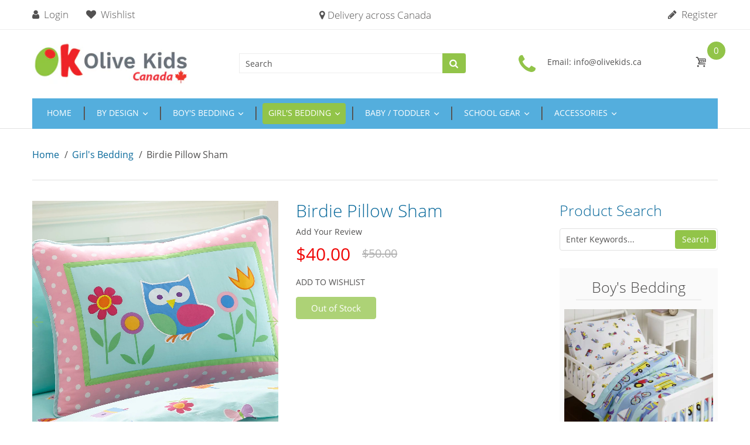

--- FILE ---
content_type: text/html; charset=utf-8
request_url: https://olivekids.ca/collections/girls-bedding/products/birdie-pillow-sham
body_size: 38400
content:
<!doctype html>
<!--[if IE 8]><html lang="en" class="ie8 js"> <![endif]-->
<!--[if (gt IE 9)|!(IE)]><!--><html lang="en" class="js"> <!--<![endif]-->

<head>
  <meta name="google-site-verification" content="BQajtksnAhdDRyu0lwUQBCPHutco2ZeEUWSZXwbwoX4" />
  <link rel="stylesheet" href="https://obscure-escarpment-2240.herokuapp.com/stylesheets/bcpo-front.css">
  <script>var bcpo_product={"id":1865430106161,"title":"Birdie Pillow Sham","handle":"birdie-pillow-sham","description":"\u003cp\u003eThis super cute sham featuring an owl and bright flowers\u003cspan data-mce-fragment=\"1\"\u003e is made from 100% cotton, making it perfect for cozy cuddles. This lightweight material makes it breathable enough for hot summer nights, while keeping your child nice and warm during colder months. Each Pillow Sham features vibrant, playful designs that coordinate with other bedding in the Birdie collection. \u003c\/span\u003e\u003c\/p\u003e\n\u003cmeta charset=\"utf-8\"\u003e\n\u003cp class=\"p1\"\u003e\u003cstrong\u003eFeatures:\u003c\/strong\u003e\u003c\/p\u003e\n\u003cul class=\"ul1\"\u003e\n\u003cli class=\"li1\"\u003e\n\u003cspan class=\"s1\"\u003e\u003c\/span\u003eLead-safe, BPA-free and Phthalate-free\u003c\/li\u003e\n\u003cli class=\"li1\"\u003e\n\u003cspan class=\"s1\"\u003e\u003c\/span\u003eIncludes: one pillow sham\u003c\/li\u003e\n\u003cli class=\"li1\"\u003e\n\u003cspan class=\"s1\"\u003e\u003c\/span\u003eMeasures 20 x 26 inches\u003c\/li\u003e\n\u003cli class=\"li1\"\u003e\n\u003cspan class=\"s1\"\u003e\u003c\/span\u003e100% Cotton\u003c\/li\u003e\n\u003cli class=\"li1\"\u003e\n\u003cspan class=\"s1\"\u003e\u003c\/span\u003eMachine wash on a cold, gentle cycle - Use only non-chlorine bleach when needed - Tumble dry warm\u003c\/li\u003e\n\u003c\/ul\u003e","published_at":"2019-02-26T16:32:20-05:00","created_at":"2019-02-26T16:32:21-05:00","vendor":"Olive Kids","type":"Shams","tags":["Birdie","Birdie Design","Girl's Bedding"],"price":4000,"price_min":4000,"price_max":4000,"available":false,"price_varies":false,"compare_at_price":5000,"compare_at_price_min":5000,"compare_at_price_max":5000,"compare_at_price_varies":false,"variants":[{"id":14569426124849,"title":"Default Title","option1":"Default Title","option2":null,"option3":null,"sku":"65413","requires_shipping":true,"taxable":true,"featured_image":null,"available":false,"name":"Birdie Pillow Sham","public_title":null,"options":["Default Title"],"price":4000,"weight":0,"compare_at_price":5000,"inventory_management":"shopify","barcode":"","requires_selling_plan":false,"selling_plan_allocations":[]}],"images":["\/\/olivekids.ca\/cdn\/shop\/products\/Birdie_Sham.jpg?v=1569393029","\/\/olivekids.ca\/cdn\/shop\/products\/ChildwithBirdieSham.jpg?v=1627843569","\/\/olivekids.ca\/cdn\/shop\/products\/BirdieShamFront.jpg?v=1627843569","\/\/olivekids.ca\/cdn\/shop\/products\/BirdieShamBack.jpg?v=1627843568","\/\/olivekids.ca\/cdn\/shop\/products\/BirdiePillowShamCloseUp.jpg?v=1627851344"],"featured_image":"\/\/olivekids.ca\/cdn\/shop\/products\/Birdie_Sham.jpg?v=1569393029","options":["Title"],"media":[{"alt":"Birdie Sham - olive-kids","id":2095489253425,"position":1,"preview_image":{"aspect_ratio":1.0,"height":1500,"width":1500,"src":"\/\/olivekids.ca\/cdn\/shop\/products\/Birdie_Sham.jpg?v=1569393029"},"aspect_ratio":1.0,"height":1500,"media_type":"image","src":"\/\/olivekids.ca\/cdn\/shop\/products\/Birdie_Sham.jpg?v=1569393029","width":1500},{"alt":"Child with Birdie Sham","id":21043887308883,"position":2,"preview_image":{"aspect_ratio":1.002,"height":890,"width":892,"src":"\/\/olivekids.ca\/cdn\/shop\/products\/ChildwithBirdieSham.jpg?v=1627843569"},"aspect_ratio":1.002,"height":890,"media_type":"image","src":"\/\/olivekids.ca\/cdn\/shop\/products\/ChildwithBirdieSham.jpg?v=1627843569","width":892},{"alt":"Birdie Sham Front","id":21043887177811,"position":3,"preview_image":{"aspect_ratio":1.002,"height":890,"width":892,"src":"\/\/olivekids.ca\/cdn\/shop\/products\/BirdieShamFront.jpg?v=1627843569"},"aspect_ratio":1.002,"height":890,"media_type":"image","src":"\/\/olivekids.ca\/cdn\/shop\/products\/BirdieShamFront.jpg?v=1627843569","width":892},{"alt":"Birdie Sham Back","id":21043887145043,"position":4,"preview_image":{"aspect_ratio":1.002,"height":890,"width":892,"src":"\/\/olivekids.ca\/cdn\/shop\/products\/BirdieShamBack.jpg?v=1627843568"},"aspect_ratio":1.002,"height":890,"media_type":"image","src":"\/\/olivekids.ca\/cdn\/shop\/products\/BirdieShamBack.jpg?v=1627843568","width":892},{"alt":"Birdie Pillow Sham Close Up","id":21043958153299,"position":5,"preview_image":{"aspect_ratio":1.002,"height":890,"width":892,"src":"\/\/olivekids.ca\/cdn\/shop\/products\/BirdiePillowShamCloseUp.jpg?v=1627851344"},"aspect_ratio":1.002,"height":890,"media_type":"image","src":"\/\/olivekids.ca\/cdn\/shop\/products\/BirdiePillowShamCloseUp.jpg?v=1627851344","width":892}],"requires_selling_plan":false,"selling_plan_groups":[],"content":"\u003cp\u003eThis super cute sham featuring an owl and bright flowers\u003cspan data-mce-fragment=\"1\"\u003e is made from 100% cotton, making it perfect for cozy cuddles. This lightweight material makes it breathable enough for hot summer nights, while keeping your child nice and warm during colder months. Each Pillow Sham features vibrant, playful designs that coordinate with other bedding in the Birdie collection. \u003c\/span\u003e\u003c\/p\u003e\n\u003cmeta charset=\"utf-8\"\u003e\n\u003cp class=\"p1\"\u003e\u003cstrong\u003eFeatures:\u003c\/strong\u003e\u003c\/p\u003e\n\u003cul class=\"ul1\"\u003e\n\u003cli class=\"li1\"\u003e\n\u003cspan class=\"s1\"\u003e\u003c\/span\u003eLead-safe, BPA-free and Phthalate-free\u003c\/li\u003e\n\u003cli class=\"li1\"\u003e\n\u003cspan class=\"s1\"\u003e\u003c\/span\u003eIncludes: one pillow sham\u003c\/li\u003e\n\u003cli class=\"li1\"\u003e\n\u003cspan class=\"s1\"\u003e\u003c\/span\u003eMeasures 20 x 26 inches\u003c\/li\u003e\n\u003cli class=\"li1\"\u003e\n\u003cspan class=\"s1\"\u003e\u003c\/span\u003e100% Cotton\u003c\/li\u003e\n\u003cli class=\"li1\"\u003e\n\u003cspan class=\"s1\"\u003e\u003c\/span\u003eMachine wash on a cold, gentle cycle - Use only non-chlorine bleach when needed - Tumble dry warm\u003c\/li\u003e\n\u003c\/ul\u003e"};  var bcpo_cdn = "//olivekids.ca/cdn/shop/t/2/assets/bcpo_cdn?v=3496";var inventory_quantity = [];inventory_quantity.push(0);if(bcpo_product) { for (var i = 0; i < bcpo_product.variants.length; i += 1) { bcpo_product.variants[i].inventory_quantity = inventory_quantity[i]; }}window.bcpo = window.bcpo || {}; bcpo.cart = {"note":null,"attributes":{},"original_total_price":0,"total_price":0,"total_discount":0,"total_weight":0.0,"item_count":0,"items":[],"requires_shipping":false,"currency":"CAD","items_subtotal_price":0,"cart_level_discount_applications":[],"checkout_charge_amount":0};</script>

  
    <link rel="shortcut icon" href="//olivekids.ca/cdn/shop/t/2/assets/favicon.png?v=139048266881262395411549493565" type="image/png" />
  
  
  
  
  <meta charset="UTF-8">
  
  
  
  <meta http-equiv="Content-Type" content="text/html; charset=utf-8">
  
  
  
  <meta name="viewport" content="width=device-width, initial-scale=1, minimum-scale=1, maximum-scale=3, user-scalable=0" />
  <link rel="canonical" href="https://olivekids.ca/products/birdie-pillow-sham" />
  <!-- Title and description ================================================== -->
  


  <meta property="og:type" content="product" />
  <meta property="og:title" content="Birdie Pillow Sham" />
  
  <meta property="og:image" content="http://olivekids.ca/cdn/shop/products/Birdie_Sham_grande.jpg?v=1569393029" />
  <meta property="og:image:secure_url" content="https://olivekids.ca/cdn/shop/products/Birdie_Sham_grande.jpg?v=1569393029" />
  
  <meta property="og:image" content="http://olivekids.ca/cdn/shop/products/ChildwithBirdieSham_grande.jpg?v=1627843569" />
  <meta property="og:image:secure_url" content="https://olivekids.ca/cdn/shop/products/ChildwithBirdieSham_grande.jpg?v=1627843569" />
  
  <meta property="og:image" content="http://olivekids.ca/cdn/shop/products/BirdieShamFront_grande.jpg?v=1627843569" />
  <meta property="og:image:secure_url" content="https://olivekids.ca/cdn/shop/products/BirdieShamFront_grande.jpg?v=1627843569" />
  
  <meta property="og:image" content="http://olivekids.ca/cdn/shop/products/BirdieShamBack_grande.jpg?v=1627843568" />
  <meta property="og:image:secure_url" content="https://olivekids.ca/cdn/shop/products/BirdieShamBack_grande.jpg?v=1627843568" />
  
  <meta property="og:image" content="http://olivekids.ca/cdn/shop/products/BirdiePillowShamCloseUp_grande.jpg?v=1627851344" />
  <meta property="og:image:secure_url" content="https://olivekids.ca/cdn/shop/products/BirdiePillowShamCloseUp_grande.jpg?v=1627851344" />
  
  <meta property="og:price:amount" content="40.00" />
  <meta property="og:price:currency" content="CAD" />



<meta property="og:description" content="This super cute sham featuring an owl and bright flowers is made from 100% cotton, making it perfect for cozy cuddles. This lightweight material makes it breathable enough for hot summer nights, while keeping your child nice and warm during colder months. Each Pillow Sham features vibrant, playful designs that coordina" />

<meta property="og:url" content="https://olivekids.ca/products/birdie-pillow-sham" />
<meta property="og:site_name" content="Olive Kids" />
  <link href="//olivekids.ca/cdn/shop/t/2/assets/bootstrap.4x.css?v=113885064603363170871549471817" rel="stylesheet" type="text/css" media="all" />
  <link href="//olivekids.ca/cdn/shop/t/2/assets/jquery.plugin.css?v=84621572910097118741724162613" rel="stylesheet" type="text/css" media="all" />
  <link href="//olivekids.ca/cdn/shop/t/2/assets/bc.style.scss.css?v=114904630187777884171724162612" rel="stylesheet" type="text/css" media="all" />
  <link href="//olivekids.ca/cdn/shop/t/2/assets/arenafont.css?v=94152289488373951331724162613" rel="stylesheet" type="text/css" media="all" />

   
 
  <script>/*! lazysizes -*/!function(a,b){var c=b(a,a.document);a.lazySizes=c,"object"==typeof module&&module.exports&&(module.exports=c)}(window,function(a,b){"use strict";if(b.getElementsByClassName){var c,d,e=b.documentElement,f=a.Date,g=a.HTMLPictureElement,h="addEventListener",i="getAttribute",j=a[h],k=a.setTimeout,l=a.requestAnimationFrame||k,m=a.requestIdleCallback,n=/^picture$/i,o=["load","error","lazyincluded","_lazyloaded"],p={},q=Array.prototype.forEach,r=function(a,b){return p[b]||(p[b]=new RegExp("(\\s|^)"+b+"(\\s|$)")),p[b].test(a[i]("class")||"")&&p[b]},s=function(a,b){r(a,b)||a.setAttribute("class",(a[i]("class")||"").trim()+" "+b)},t=function(a,b){var c;(c=r(a,b))&&a.setAttribute("class",(a[i]("class")||"").replace(c," "))},u=function(a,b,c){var d=c?h:"removeEventListener";c&&u(a,b),o.forEach(function(c){a[d](c,b)})},v=function(a,d,e,f,g){var h=b.createEvent("Event");return e||(e={}),e.instance=c,h.initEvent(d,!f,!g),h.detail=e,a.dispatchEvent(h),h},w=function(b,c){var e;!g&&(e=a.picturefill||d.pf)?(c&&c.src&&!b[i]("srcset")&&b.setAttribute("srcset",c.src),e({reevaluate:!0,elements:[b]})):c&&c.src&&(b.src=c.src)},x=function(a,b){return(getComputedStyle(a,null)||{})[b]},y=function(a,b,c){for(c=c||a.offsetWidth;c<d.minSize&&b&&!a._lazysizesWidth;)c=b.offsetWidth,b=b.parentNode;return c},z=function(){var a,c,d=[],e=[],f=d,g=function(){var b=f;for(f=d.length?e:d,a=!0,c=!1;b.length;)b.shift()();a=!1},h=function(d,e){a&&!e?d.apply(this,arguments):(f.push(d),c||(c=!0,(b.hidden?k:l)(g)))};return h._lsFlush=g,h}(),A=function(a,b){return b?function(){z(a)}:function(){var b=this,c=arguments;z(function(){a.apply(b,c)})}},B=function(a){var b,c=0,e=d.throttleDelay,g=d.ricTimeout,h=function(){b=!1,c=f.now(),a()},i=m&&g>49?function(){m(h,{timeout:g}),g!==d.ricTimeout&&(g=d.ricTimeout)}:A(function(){k(h)},!0);return function(a){var d;(a=a===!0)&&(g=33),b||(b=!0,d=e-(f.now()-c),0>d&&(d=0),a||9>d?i():k(i,d))}},C=function(a){var b,c,d=99,e=function(){b=null,a()},g=function(){var a=f.now()-c;d>a?k(g,d-a):(m||e)(e)};return function(){c=f.now(),b||(b=k(g,d))}};!function(){var b,c={lazyClass:"lazyload",loadedClass:"lazyloaded",loadingClass:"lazyloading",preloadClass:"lazypreload",errorClass:"lazyerror",autosizesClass:"lazyautosizes",srcAttr:"data-src",srcsetAttr:"data-srcset",sizesAttr:"data-sizes",minSize:40,customMedia:{},init:!0,expFactor:1.5,hFac:.8,loadMode:2,loadHidden:!0,ricTimeout:0,throttleDelay:125};d=a.lazySizesConfig||a.lazysizesConfig||{};for(b in c)b in d||(d[b]=c[b]);a.lazySizesConfig=d,k(function(){d.init&&F()})}();var D=function(){var g,l,m,o,p,y,D,F,G,H,I,J,K,L,M=/^img$/i,N=/^iframe$/i,O="onscroll"in a&&!/(gle|ing)bot/.test(navigator.userAgent),P=0,Q=0,R=0,S=-1,T=function(a){R--,a&&a.target&&u(a.target,T),(!a||0>R||!a.target)&&(R=0)},U=function(a,c){var d,f=a,g="hidden"==x(b.body,"visibility")||"hidden"!=x(a.parentNode,"visibility")&&"hidden"!=x(a,"visibility");for(F-=c,I+=c,G-=c,H+=c;g&&(f=f.offsetParent)&&f!=b.body&&f!=e;)g=(x(f,"opacity")||1)>0,g&&"visible"!=x(f,"overflow")&&(d=f.getBoundingClientRect(),g=H>d.left&&G<d.right&&I>d.top-1&&F<d.bottom+1);return g},V=function(){var a,f,h,j,k,m,n,p,q,r=c.elements;if((o=d.loadMode)&&8>R&&(a=r.length)){f=0,S++,null==K&&("expand"in d||(d.expand=e.clientHeight>500&&e.clientWidth>500?500:370),J=d.expand,K=J*d.expFactor),K>Q&&1>R&&S>2&&o>2&&!b.hidden?(Q=K,S=0):Q=o>1&&S>1&&6>R?J:P;for(;a>f;f++)if(r[f]&&!r[f]._lazyRace)if(O)if((p=r[f][i]("data-expand"))&&(m=1*p)||(m=Q),q!==m&&(y=innerWidth+m*L,D=innerHeight+m,n=-1*m,q=m),h=r[f].getBoundingClientRect(),(I=h.bottom)>=n&&(F=h.top)<=D&&(H=h.right)>=n*L&&(G=h.left)<=y&&(I||H||G||F)&&(d.loadHidden||"hidden"!=x(r[f],"visibility"))&&(l&&3>R&&!p&&(3>o||4>S)||U(r[f],m))){if(ba(r[f]),k=!0,R>9)break}else!k&&l&&!j&&4>R&&4>S&&o>2&&(g[0]||d.preloadAfterLoad)&&(g[0]||!p&&(I||H||G||F||"auto"!=r[f][i](d.sizesAttr)))&&(j=g[0]||r[f]);else ba(r[f]);j&&!k&&ba(j)}},W=B(V),X=function(a){s(a.target,d.loadedClass),t(a.target,d.loadingClass),u(a.target,Z),v(a.target,"lazyloaded")},Y=A(X),Z=function(a){Y({target:a.target})},$=function(a,b){try{a.contentWindow.location.replace(b)}catch(c){a.src=b}},_=function(a){var b,c=a[i](d.srcsetAttr);(b=d.customMedia[a[i]("data-media")||a[i]("media")])&&a.setAttribute("media",b),c&&a.setAttribute("srcset",c)},aa=A(function(a,b,c,e,f){var g,h,j,l,o,p;(o=v(a,"lazybeforeunveil",b)).defaultPrevented||(e&&(c?s(a,d.autosizesClass):a.setAttribute("sizes",e)),h=a[i](d.srcsetAttr),g=a[i](d.srcAttr),f&&(j=a.parentNode,l=j&&n.test(j.nodeName||"")),p=b.firesLoad||"src"in a&&(h||g||l),o={target:a},p&&(u(a,T,!0),clearTimeout(m),m=k(T,2500),s(a,d.loadingClass),u(a,Z,!0)),l&&q.call(j.getElementsByTagName("source"),_),h?a.setAttribute("srcset",h):g&&!l&&(N.test(a.nodeName)?$(a,g):a.src=g),f&&(h||l)&&w(a,{src:g})),a._lazyRace&&delete a._lazyRace,t(a,d.lazyClass),z(function(){(!p||a.complete&&a.naturalWidth>1)&&(p?T(o):R--,X(o))},!0)}),ba=function(a){var b,c=M.test(a.nodeName),e=c&&(a[i](d.sizesAttr)||a[i]("sizes")),f="auto"==e;(!f&&l||!c||!a[i]("src")&&!a.srcset||a.complete||r(a,d.errorClass)||!r(a,d.lazyClass))&&(b=v(a,"lazyunveilread").detail,f&&E.updateElem(a,!0,a.offsetWidth),a._lazyRace=!0,R++,aa(a,b,f,e,c))},ca=function(){if(!l){if(f.now()-p<999)return void k(ca,999);var a=C(function(){d.loadMode=3,W()});l=!0,d.loadMode=3,W(),j("scroll",function(){3==d.loadMode&&(d.loadMode=2),a()},!0)}};return{_:function(){p=f.now(),c.elements=b.getElementsByClassName(d.lazyClass),g=b.getElementsByClassName(d.lazyClass+" "+d.preloadClass),L=d.hFac,j("scroll",W,!0),j("resize",W,!0),a.MutationObserver?new MutationObserver(W).observe(e,{childList:!0,subtree:!0,attributes:!0}):(e[h]("DOMNodeInserted",W,!0),e[h]("DOMAttrModified",W,!0),setInterval(W,999)),j("hashchange",W,!0),["focus","mouseover","click","load","transitionend","animationend","webkitAnimationEnd"].forEach(function(a){b[h](a,W,!0)}),/d$|^c/.test(b.readyState)?ca():(j("load",ca),b[h]("DOMContentLoaded",W),k(ca,2e4)),c.elements.length?(V(),z._lsFlush()):W()},checkElems:W,unveil:ba}}(),E=function(){var a,c=A(function(a,b,c,d){var e,f,g;if(a._lazysizesWidth=d,d+="px",a.setAttribute("sizes",d),n.test(b.nodeName||""))for(e=b.getElementsByTagName("source"),f=0,g=e.length;g>f;f++)e[f].setAttribute("sizes",d);c.detail.dataAttr||w(a,c.detail)}),e=function(a,b,d){var e,f=a.parentNode;f&&(d=y(a,f,d),e=v(a,"lazybeforesizes",{width:d,dataAttr:!!b}),e.defaultPrevented||(d=e.detail.width,d&&d!==a._lazysizesWidth&&c(a,f,e,d)))},f=function(){var b,c=a.length;if(c)for(b=0;c>b;b++)e(a[b])},g=C(f);return{_:function(){a=b.getElementsByClassName(d.autosizesClass),j("resize",g)},checkElems:g,updateElem:e}}(),F=function(){F.i||(F.i=!0,E._(),D._())};return c={cfg:d,autoSizer:E,loader:D,init:F,uP:w,aC:s,rC:t,hC:r,fire:v,gW:y,rAF:z}}});</script>
  <script type="text/javascript" src="//ajax.googleapis.com/ajax/libs/jquery/1.11.0/jquery.min.js"></script>   
  <!-- cookie.js minify  ================================================== -->
  <script>!function(e){"function"==typeof define&&define.amd?define(["jquery"],e):"object"==typeof exports?e(require("jquery")):e(jQuery)}(function(e){var n=/\+/g;function o(e){return r.raw?e:encodeURIComponent(e)}function i(o,i){var t=r.raw?o:function(e){0===e.indexOf('"')&&(e=e.slice(1,-1).replace(/\\"/g,'"').replace(/\\\\/g,"\\"));try{return e=decodeURIComponent(e.replace(n," ")),r.json?JSON.parse(e):e}catch(e){}}(o);return e.isFunction(i)?i(t):t}var r=e.cookie=function(n,t,c){if(arguments.length>1&&!e.isFunction(t)){if("number"==typeof(c=e.extend({},r.defaults,c)).expires){var u=c.expires,a=c.expires=new Date;a.setTime(+a+864e5*u)}return document.cookie=[o(n),"=",(d=t,o(r.json?JSON.stringify(d):String(d))),c.expires?"; expires="+c.expires.toUTCString():"",c.path?"; path="+c.path:"",c.domain?"; domain="+c.domain:"",c.secure?"; secure":""].join("")}for(var d,f,p=n?void 0:{},s=document.cookie?document.cookie.split("; "):[],m=0,x=s.length;m<x;m++){var l=s[m].split("="),v=(f=l.shift(),r.raw?f:decodeURIComponent(f)),k=l.join("=");if(n&&n===v){p=i(k,t);break}n||void 0===(k=i(k))||(p[v]=k)}return p};r.defaults={},e.removeCookie=function(n,o){return void 0!==e.cookie(n)&&(e.cookie(n,"",e.extend({},o,{expires:-1})),!e.cookie(n))}});</script>
  <script>window.performance && window.performance.mark && window.performance.mark('shopify.content_for_header.start');</script><meta name="google-site-verification" content="BQajtksnAhdDRyu0lwUQBCPHutco2ZeEUWSZXwbwoX4">
<meta name="facebook-domain-verification" content="txtroilsmd5y9kmprsgda9hp1qif27">
<meta name="facebook-domain-verification" content="gqdgta8wq6mderd2dga4w2fmq8rxcq">
<meta id="shopify-digital-wallet" name="shopify-digital-wallet" content="/1621688369/digital_wallets/dialog">
<meta name="shopify-checkout-api-token" content="87530df9eeaaa6cfac78c79cd207f63b">
<meta id="in-context-paypal-metadata" data-shop-id="1621688369" data-venmo-supported="false" data-environment="production" data-locale="en_US" data-paypal-v4="true" data-currency="CAD">
<link rel="alternate" type="application/json+oembed" href="https://olivekids.ca/products/birdie-pillow-sham.oembed">
<script async="async" src="/checkouts/internal/preloads.js?locale=en-CA"></script>
<link rel="preconnect" href="https://shop.app" crossorigin="anonymous">
<script async="async" src="https://shop.app/checkouts/internal/preloads.js?locale=en-CA&shop_id=1621688369" crossorigin="anonymous"></script>
<script id="apple-pay-shop-capabilities" type="application/json">{"shopId":1621688369,"countryCode":"CA","currencyCode":"CAD","merchantCapabilities":["supports3DS"],"merchantId":"gid:\/\/shopify\/Shop\/1621688369","merchantName":"Olive Kids","requiredBillingContactFields":["postalAddress","email","phone"],"requiredShippingContactFields":["postalAddress","email","phone"],"shippingType":"shipping","supportedNetworks":["visa","masterCard","amex","discover","interac","jcb"],"total":{"type":"pending","label":"Olive Kids","amount":"1.00"},"shopifyPaymentsEnabled":true,"supportsSubscriptions":true}</script>
<script id="shopify-features" type="application/json">{"accessToken":"87530df9eeaaa6cfac78c79cd207f63b","betas":["rich-media-storefront-analytics"],"domain":"olivekids.ca","predictiveSearch":true,"shopId":1621688369,"locale":"en"}</script>
<script>var Shopify = Shopify || {};
Shopify.shop = "olive-kids.myshopify.com";
Shopify.locale = "en";
Shopify.currency = {"active":"CAD","rate":"1.0"};
Shopify.country = "CA";
Shopify.theme = {"name":"HANDY - HANDMADE SHOP SHOPIFY THEME(HANDY_3.0)","id":37833703473,"schema_name":"Handy","schema_version":"3.0.0","theme_store_id":null,"role":"main"};
Shopify.theme.handle = "null";
Shopify.theme.style = {"id":null,"handle":null};
Shopify.cdnHost = "olivekids.ca/cdn";
Shopify.routes = Shopify.routes || {};
Shopify.routes.root = "/";</script>
<script type="module">!function(o){(o.Shopify=o.Shopify||{}).modules=!0}(window);</script>
<script>!function(o){function n(){var o=[];function n(){o.push(Array.prototype.slice.apply(arguments))}return n.q=o,n}var t=o.Shopify=o.Shopify||{};t.loadFeatures=n(),t.autoloadFeatures=n()}(window);</script>
<script>
  window.ShopifyPay = window.ShopifyPay || {};
  window.ShopifyPay.apiHost = "shop.app\/pay";
  window.ShopifyPay.redirectState = null;
</script>
<script id="shop-js-analytics" type="application/json">{"pageType":"product"}</script>
<script defer="defer" async type="module" src="//olivekids.ca/cdn/shopifycloud/shop-js/modules/v2/client.init-shop-cart-sync_C5BV16lS.en.esm.js"></script>
<script defer="defer" async type="module" src="//olivekids.ca/cdn/shopifycloud/shop-js/modules/v2/chunk.common_CygWptCX.esm.js"></script>
<script type="module">
  await import("//olivekids.ca/cdn/shopifycloud/shop-js/modules/v2/client.init-shop-cart-sync_C5BV16lS.en.esm.js");
await import("//olivekids.ca/cdn/shopifycloud/shop-js/modules/v2/chunk.common_CygWptCX.esm.js");

  window.Shopify.SignInWithShop?.initShopCartSync?.({"fedCMEnabled":true,"windoidEnabled":true});

</script>
<script>
  window.Shopify = window.Shopify || {};
  if (!window.Shopify.featureAssets) window.Shopify.featureAssets = {};
  window.Shopify.featureAssets['shop-js'] = {"shop-cart-sync":["modules/v2/client.shop-cart-sync_ZFArdW7E.en.esm.js","modules/v2/chunk.common_CygWptCX.esm.js"],"init-fed-cm":["modules/v2/client.init-fed-cm_CmiC4vf6.en.esm.js","modules/v2/chunk.common_CygWptCX.esm.js"],"shop-button":["modules/v2/client.shop-button_tlx5R9nI.en.esm.js","modules/v2/chunk.common_CygWptCX.esm.js"],"shop-cash-offers":["modules/v2/client.shop-cash-offers_DOA2yAJr.en.esm.js","modules/v2/chunk.common_CygWptCX.esm.js","modules/v2/chunk.modal_D71HUcav.esm.js"],"init-windoid":["modules/v2/client.init-windoid_sURxWdc1.en.esm.js","modules/v2/chunk.common_CygWptCX.esm.js"],"shop-toast-manager":["modules/v2/client.shop-toast-manager_ClPi3nE9.en.esm.js","modules/v2/chunk.common_CygWptCX.esm.js"],"init-shop-email-lookup-coordinator":["modules/v2/client.init-shop-email-lookup-coordinator_B8hsDcYM.en.esm.js","modules/v2/chunk.common_CygWptCX.esm.js"],"init-shop-cart-sync":["modules/v2/client.init-shop-cart-sync_C5BV16lS.en.esm.js","modules/v2/chunk.common_CygWptCX.esm.js"],"avatar":["modules/v2/client.avatar_BTnouDA3.en.esm.js"],"pay-button":["modules/v2/client.pay-button_FdsNuTd3.en.esm.js","modules/v2/chunk.common_CygWptCX.esm.js"],"init-customer-accounts":["modules/v2/client.init-customer-accounts_DxDtT_ad.en.esm.js","modules/v2/client.shop-login-button_C5VAVYt1.en.esm.js","modules/v2/chunk.common_CygWptCX.esm.js","modules/v2/chunk.modal_D71HUcav.esm.js"],"init-shop-for-new-customer-accounts":["modules/v2/client.init-shop-for-new-customer-accounts_ChsxoAhi.en.esm.js","modules/v2/client.shop-login-button_C5VAVYt1.en.esm.js","modules/v2/chunk.common_CygWptCX.esm.js","modules/v2/chunk.modal_D71HUcav.esm.js"],"shop-login-button":["modules/v2/client.shop-login-button_C5VAVYt1.en.esm.js","modules/v2/chunk.common_CygWptCX.esm.js","modules/v2/chunk.modal_D71HUcav.esm.js"],"init-customer-accounts-sign-up":["modules/v2/client.init-customer-accounts-sign-up_CPSyQ0Tj.en.esm.js","modules/v2/client.shop-login-button_C5VAVYt1.en.esm.js","modules/v2/chunk.common_CygWptCX.esm.js","modules/v2/chunk.modal_D71HUcav.esm.js"],"shop-follow-button":["modules/v2/client.shop-follow-button_Cva4Ekp9.en.esm.js","modules/v2/chunk.common_CygWptCX.esm.js","modules/v2/chunk.modal_D71HUcav.esm.js"],"checkout-modal":["modules/v2/client.checkout-modal_BPM8l0SH.en.esm.js","modules/v2/chunk.common_CygWptCX.esm.js","modules/v2/chunk.modal_D71HUcav.esm.js"],"lead-capture":["modules/v2/client.lead-capture_Bi8yE_yS.en.esm.js","modules/v2/chunk.common_CygWptCX.esm.js","modules/v2/chunk.modal_D71HUcav.esm.js"],"shop-login":["modules/v2/client.shop-login_D6lNrXab.en.esm.js","modules/v2/chunk.common_CygWptCX.esm.js","modules/v2/chunk.modal_D71HUcav.esm.js"],"payment-terms":["modules/v2/client.payment-terms_CZxnsJam.en.esm.js","modules/v2/chunk.common_CygWptCX.esm.js","modules/v2/chunk.modal_D71HUcav.esm.js"]};
</script>
<script>(function() {
  var isLoaded = false;
  function asyncLoad() {
    if (isLoaded) return;
    isLoaded = true;
    var urls = ["\/\/d1liekpayvooaz.cloudfront.net\/apps\/customizery\/customizery.js?shop=olive-kids.myshopify.com"];
    for (var i = 0; i < urls.length; i++) {
      var s = document.createElement('script');
      s.type = 'text/javascript';
      s.async = true;
      s.src = urls[i];
      var x = document.getElementsByTagName('script')[0];
      x.parentNode.insertBefore(s, x);
    }
  };
  if(window.attachEvent) {
    window.attachEvent('onload', asyncLoad);
  } else {
    window.addEventListener('load', asyncLoad, false);
  }
})();</script>
<script id="__st">var __st={"a":1621688369,"offset":-18000,"reqid":"5cd89d8d-cf71-4f0e-b2db-2aeec5747175-1768786316","pageurl":"olivekids.ca\/collections\/girls-bedding\/products\/birdie-pillow-sham","u":"2e30fb7cec86","p":"product","rtyp":"product","rid":1865430106161};</script>
<script>window.ShopifyPaypalV4VisibilityTracking = true;</script>
<script id="captcha-bootstrap">!function(){'use strict';const t='contact',e='account',n='new_comment',o=[[t,t],['blogs',n],['comments',n],[t,'customer']],c=[[e,'customer_login'],[e,'guest_login'],[e,'recover_customer_password'],[e,'create_customer']],r=t=>t.map((([t,e])=>`form[action*='/${t}']:not([data-nocaptcha='true']) input[name='form_type'][value='${e}']`)).join(','),a=t=>()=>t?[...document.querySelectorAll(t)].map((t=>t.form)):[];function s(){const t=[...o],e=r(t);return a(e)}const i='password',u='form_key',d=['recaptcha-v3-token','g-recaptcha-response','h-captcha-response',i],f=()=>{try{return window.sessionStorage}catch{return}},m='__shopify_v',_=t=>t.elements[u];function p(t,e,n=!1){try{const o=window.sessionStorage,c=JSON.parse(o.getItem(e)),{data:r}=function(t){const{data:e,action:n}=t;return t[m]||n?{data:e,action:n}:{data:t,action:n}}(c);for(const[e,n]of Object.entries(r))t.elements[e]&&(t.elements[e].value=n);n&&o.removeItem(e)}catch(o){console.error('form repopulation failed',{error:o})}}const l='form_type',E='cptcha';function T(t){t.dataset[E]=!0}const w=window,h=w.document,L='Shopify',v='ce_forms',y='captcha';let A=!1;((t,e)=>{const n=(g='f06e6c50-85a8-45c8-87d0-21a2b65856fe',I='https://cdn.shopify.com/shopifycloud/storefront-forms-hcaptcha/ce_storefront_forms_captcha_hcaptcha.v1.5.2.iife.js',D={infoText:'Protected by hCaptcha',privacyText:'Privacy',termsText:'Terms'},(t,e,n)=>{const o=w[L][v],c=o.bindForm;if(c)return c(t,g,e,D).then(n);var r;o.q.push([[t,g,e,D],n]),r=I,A||(h.body.append(Object.assign(h.createElement('script'),{id:'captcha-provider',async:!0,src:r})),A=!0)});var g,I,D;w[L]=w[L]||{},w[L][v]=w[L][v]||{},w[L][v].q=[],w[L][y]=w[L][y]||{},w[L][y].protect=function(t,e){n(t,void 0,e),T(t)},Object.freeze(w[L][y]),function(t,e,n,w,h,L){const[v,y,A,g]=function(t,e,n){const i=e?o:[],u=t?c:[],d=[...i,...u],f=r(d),m=r(i),_=r(d.filter((([t,e])=>n.includes(e))));return[a(f),a(m),a(_),s()]}(w,h,L),I=t=>{const e=t.target;return e instanceof HTMLFormElement?e:e&&e.form},D=t=>v().includes(t);t.addEventListener('submit',(t=>{const e=I(t);if(!e)return;const n=D(e)&&!e.dataset.hcaptchaBound&&!e.dataset.recaptchaBound,o=_(e),c=g().includes(e)&&(!o||!o.value);(n||c)&&t.preventDefault(),c&&!n&&(function(t){try{if(!f())return;!function(t){const e=f();if(!e)return;const n=_(t);if(!n)return;const o=n.value;o&&e.removeItem(o)}(t);const e=Array.from(Array(32),(()=>Math.random().toString(36)[2])).join('');!function(t,e){_(t)||t.append(Object.assign(document.createElement('input'),{type:'hidden',name:u})),t.elements[u].value=e}(t,e),function(t,e){const n=f();if(!n)return;const o=[...t.querySelectorAll(`input[type='${i}']`)].map((({name:t})=>t)),c=[...d,...o],r={};for(const[a,s]of new FormData(t).entries())c.includes(a)||(r[a]=s);n.setItem(e,JSON.stringify({[m]:1,action:t.action,data:r}))}(t,e)}catch(e){console.error('failed to persist form',e)}}(e),e.submit())}));const S=(t,e)=>{t&&!t.dataset[E]&&(n(t,e.some((e=>e===t))),T(t))};for(const o of['focusin','change'])t.addEventListener(o,(t=>{const e=I(t);D(e)&&S(e,y())}));const B=e.get('form_key'),M=e.get(l),P=B&&M;t.addEventListener('DOMContentLoaded',(()=>{const t=y();if(P)for(const e of t)e.elements[l].value===M&&p(e,B);[...new Set([...A(),...v().filter((t=>'true'===t.dataset.shopifyCaptcha))])].forEach((e=>S(e,t)))}))}(h,new URLSearchParams(w.location.search),n,t,e,['guest_login'])})(!0,!0)}();</script>
<script integrity="sha256-4kQ18oKyAcykRKYeNunJcIwy7WH5gtpwJnB7kiuLZ1E=" data-source-attribution="shopify.loadfeatures" defer="defer" src="//olivekids.ca/cdn/shopifycloud/storefront/assets/storefront/load_feature-a0a9edcb.js" crossorigin="anonymous"></script>
<script crossorigin="anonymous" defer="defer" src="//olivekids.ca/cdn/shopifycloud/storefront/assets/shopify_pay/storefront-65b4c6d7.js?v=20250812"></script>
<script data-source-attribution="shopify.dynamic_checkout.dynamic.init">var Shopify=Shopify||{};Shopify.PaymentButton=Shopify.PaymentButton||{isStorefrontPortableWallets:!0,init:function(){window.Shopify.PaymentButton.init=function(){};var t=document.createElement("script");t.src="https://olivekids.ca/cdn/shopifycloud/portable-wallets/latest/portable-wallets.en.js",t.type="module",document.head.appendChild(t)}};
</script>
<script data-source-attribution="shopify.dynamic_checkout.buyer_consent">
  function portableWalletsHideBuyerConsent(e){var t=document.getElementById("shopify-buyer-consent"),n=document.getElementById("shopify-subscription-policy-button");t&&n&&(t.classList.add("hidden"),t.setAttribute("aria-hidden","true"),n.removeEventListener("click",e))}function portableWalletsShowBuyerConsent(e){var t=document.getElementById("shopify-buyer-consent"),n=document.getElementById("shopify-subscription-policy-button");t&&n&&(t.classList.remove("hidden"),t.removeAttribute("aria-hidden"),n.addEventListener("click",e))}window.Shopify?.PaymentButton&&(window.Shopify.PaymentButton.hideBuyerConsent=portableWalletsHideBuyerConsent,window.Shopify.PaymentButton.showBuyerConsent=portableWalletsShowBuyerConsent);
</script>
<script data-source-attribution="shopify.dynamic_checkout.cart.bootstrap">document.addEventListener("DOMContentLoaded",(function(){function t(){return document.querySelector("shopify-accelerated-checkout-cart, shopify-accelerated-checkout")}if(t())Shopify.PaymentButton.init();else{new MutationObserver((function(e,n){t()&&(Shopify.PaymentButton.init(),n.disconnect())})).observe(document.body,{childList:!0,subtree:!0})}}));
</script>
<link id="shopify-accelerated-checkout-styles" rel="stylesheet" media="screen" href="https://olivekids.ca/cdn/shopifycloud/portable-wallets/latest/accelerated-checkout-backwards-compat.css" crossorigin="anonymous">
<style id="shopify-accelerated-checkout-cart">
        #shopify-buyer-consent {
  margin-top: 1em;
  display: inline-block;
  width: 100%;
}

#shopify-buyer-consent.hidden {
  display: none;
}

#shopify-subscription-policy-button {
  background: none;
  border: none;
  padding: 0;
  text-decoration: underline;
  font-size: inherit;
  cursor: pointer;
}

#shopify-subscription-policy-button::before {
  box-shadow: none;
}

      </style>

<script>window.performance && window.performance.mark && window.performance.mark('shopify.content_for_header.end');</script>

<script>
    window.BOLD = window.BOLD || {};
    window.BOLD.options = {settings: {v1_variant_mode : true, hybrid_fix_auto_insert_inputs: true}};
</script><script>window.BOLD = window.BOLD || {};
    window.BOLD.common = window.BOLD.common || {};
    window.BOLD.common.Shopify = window.BOLD.common.Shopify || {};
    window.BOLD.common.Shopify.shop = {
      domain: 'olivekids.ca',
      permanent_domain: 'olive-kids.myshopify.com',
      url: 'https://olivekids.ca',
      secure_url: 'https://olivekids.ca',
      money_format: "${{amount}}",
      currency: "CAD"
    };
    window.BOLD.common.Shopify.customer = {
      id: null,
      tags: null,
    };
    window.BOLD.common.Shopify.cart = {"note":null,"attributes":{},"original_total_price":0,"total_price":0,"total_discount":0,"total_weight":0.0,"item_count":0,"items":[],"requires_shipping":false,"currency":"CAD","items_subtotal_price":0,"cart_level_discount_applications":[],"checkout_charge_amount":0};
    window.BOLD.common.template = 'product';window.BOLD.common.Shopify.formatMoney = function(money, format) {
        function n(t, e) {
            return "undefined" == typeof t ? e : t
        }
        function r(t, e, r, i) {
            if (e = n(e, 2),
                r = n(r, ","),
                i = n(i, "."),
            isNaN(t) || null == t)
                return 0;
            t = (t / 100).toFixed(e);
            var o = t.split(".")
                , a = o[0].replace(/(\d)(?=(\d\d\d)+(?!\d))/g, "$1" + r)
                , s = o[1] ? i + o[1] : "";
            return a + s
        }
        "string" == typeof money && (money = money.replace(".", ""));
        var i = ""
            , o = /\{\{\s*(\w+)\s*\}\}/
            , a = format || window.BOLD.common.Shopify.shop.money_format || window.Shopify.money_format || "$ {{ amount }}";
        switch (a.match(o)[1]) {
            case "amount":
                i = r(money, 2, ",", ".");
                break;
            case "amount_no_decimals":
                i = r(money, 0, ",", ".");
                break;
            case "amount_with_comma_separator":
                i = r(money, 2, ".", ",");
                break;
            case "amount_no_decimals_with_comma_separator":
                i = r(money, 0, ".", ",");
                break;
            case "amount_with_space_separator":
                i = r(money, 2, " ", ",");
                break;
            case "amount_no_decimals_with_space_separator":
                i = r(money, 0, " ", ",");
                break;
            case "amount_with_apostrophe_separator":
                i = r(money, 2, "'", ".");
                break;
        }
        return a.replace(o, i);
    };
    window.BOLD.common.Shopify.saveProduct = function (handle, product) {
      if (typeof handle === 'string' && typeof window.BOLD.common.Shopify.products[handle] === 'undefined') {
        if (typeof product === 'number') {
          window.BOLD.common.Shopify.handles[product] = handle;
          product = { id: product };
        }
        window.BOLD.common.Shopify.products[handle] = product;
      }
    };
    window.BOLD.common.Shopify.saveVariant = function (variant_id, variant) {
      if (typeof variant_id === 'number' && typeof window.BOLD.common.Shopify.variants[variant_id] === 'undefined') {
        window.BOLD.common.Shopify.variants[variant_id] = variant;
      }
    };window.BOLD.common.Shopify.products = window.BOLD.common.Shopify.products || {};
    window.BOLD.common.Shopify.variants = window.BOLD.common.Shopify.variants || {};
    window.BOLD.common.Shopify.handles = window.BOLD.common.Shopify.handles || {};window.BOLD.common.Shopify.handle = "birdie-pillow-sham"
window.BOLD.common.Shopify.saveProduct("birdie-pillow-sham", 1865430106161);window.BOLD.common.Shopify.saveVariant(14569426124849, { product_id: 1865430106161, product_handle: "birdie-pillow-sham", price: 4000, group_id: '', csp_metafield: {}});window.BOLD.apps_installed = {"Product Options":2} || {};window.BOLD.common.Shopify.metafields = window.BOLD.common.Shopify.metafields || {};window.BOLD.common.Shopify.metafields["bold_rp"] = {};window.BOLD.common.Shopify.metafields["bold_csp_defaults"] = {};window.BOLD.common.cacheParams = window.BOLD.common.cacheParams || {};
    window.BOLD.common.cacheParams.options = 1553181311;
</script><link href="//olivekids.ca/cdn/shop/t/2/assets/bold-options.css?v=123160307633435409531552486097" rel="stylesheet" type="text/css" media="all" />
<script src="https://option.boldapps.net/js/options.js" type="text/javascript"></script><script>
          var currentScript = document.currentScript || document.scripts[document.scripts.length - 1];
          var boldVariantIds =[14569426124849];
          var boldProductHandle ="birdie-pillow-sham";
          var BOLD = BOLD || {};
          BOLD.products = BOLD.products || {};
          BOLD.variant_lookup = BOLD.variant_lookup || {};
          if (window.BOLD && !BOLD.common) {
              BOLD.common = BOLD.common || {};
              BOLD.common.Shopify = BOLD.common.Shopify || {};
              window.BOLD.common.Shopify.products = window.BOLD.common.Shopify.products || {};
              window.BOLD.common.Shopify.variants = window.BOLD.common.Shopify.variants || {};
              window.BOLD.common.Shopify.handles = window.BOLD.common.Shopify.handles || {};
              window.BOLD.common.Shopify.saveProduct = function (handle, product) {
                  if (typeof handle === 'string' && typeof window.BOLD.common.Shopify.products[handle] === 'undefined') {
                      if (typeof product === 'number') {
                          window.BOLD.common.Shopify.handles[product] = handle;
                          product = { id: product };
                      }
                      window.BOLD.common.Shopify.products[handle] = product;
                  }
              };
              window.BOLD.common.Shopify.saveVariant = function (variant_id, variant) {
                  if (typeof variant_id === 'number' && typeof window.BOLD.common.Shopify.variants[variant_id] === 'undefined') {
                      window.BOLD.common.Shopify.variants[variant_id] = variant;
                  }
              };
          }

          for (var boldIndex = 0; boldIndex < boldVariantIds.length; boldIndex = boldIndex + 1) {
            BOLD.variant_lookup[boldVariantIds[boldIndex]] = boldProductHandle;
          }

          BOLD.products[boldProductHandle] ={
    "id":1865430106161,
    "title":"Birdie Pillow Sham","handle":"birdie-pillow-sham",
    "description":"\u003cp\u003eThis super cute sham featuring an owl and bright flowers\u003cspan data-mce-fragment=\"1\"\u003e is made from 100% cotton, making it perfect for cozy cuddles. This lightweight material makes it breathable enough for hot summer nights, while keeping your child nice and warm during colder months. Each Pillow Sham features vibrant, playful designs that coordinate with other bedding in the Birdie collection. \u003c\/span\u003e\u003c\/p\u003e\n\u003cmeta charset=\"utf-8\"\u003e\n\u003cp class=\"p1\"\u003e\u003cstrong\u003eFeatures:\u003c\/strong\u003e\u003c\/p\u003e\n\u003cul class=\"ul1\"\u003e\n\u003cli class=\"li1\"\u003e\n\u003cspan class=\"s1\"\u003e\u003c\/span\u003eLead-safe, BPA-free and Phthalate-free\u003c\/li\u003e\n\u003cli class=\"li1\"\u003e\n\u003cspan class=\"s1\"\u003e\u003c\/span\u003eIncludes: one pillow sham\u003c\/li\u003e\n\u003cli class=\"li1\"\u003e\n\u003cspan class=\"s1\"\u003e\u003c\/span\u003eMeasures 20 x 26 inches\u003c\/li\u003e\n\u003cli class=\"li1\"\u003e\n\u003cspan class=\"s1\"\u003e\u003c\/span\u003e100% Cotton\u003c\/li\u003e\n\u003cli class=\"li1\"\u003e\n\u003cspan class=\"s1\"\u003e\u003c\/span\u003eMachine wash on a cold, gentle cycle - Use only non-chlorine bleach when needed - Tumble dry warm\u003c\/li\u003e\n\u003c\/ul\u003e",
    "published_at":"2019-02-26T16:32:20",
    "created_at":"2019-02-26T16:32:21",
    "vendor":"Olive Kids",
    "type":"Shams",
    "tags":["Birdie","Birdie Design","Girl's Bedding"],
    "price":4000,
    "price_min":4000,
    "price_max":4000,
    "price_varies":false,
    "compare_at_price":5000,
    "compare_at_price_min":5000,
    "compare_at_price_max":5000,
    "compare_at_price_varies":false,
    "all_variant_ids":[14569426124849],
    "variants":[{"id":14569426124849,"title":"Default Title","option1":"Default Title","option2":null,"option3":null,"sku":"65413","requires_shipping":true,"taxable":true,"featured_image":null,"available":false,"name":"Birdie Pillow Sham","public_title":null,"options":["Default Title"],"price":4000,"weight":0,"compare_at_price":5000,"inventory_management":"shopify","barcode":"","requires_selling_plan":false,"selling_plan_allocations":[]}],
    "available":null,"images":["\/\/olivekids.ca\/cdn\/shop\/products\/Birdie_Sham.jpg?v=1569393029","\/\/olivekids.ca\/cdn\/shop\/products\/ChildwithBirdieSham.jpg?v=1627843569","\/\/olivekids.ca\/cdn\/shop\/products\/BirdieShamFront.jpg?v=1627843569","\/\/olivekids.ca\/cdn\/shop\/products\/BirdieShamBack.jpg?v=1627843568","\/\/olivekids.ca\/cdn\/shop\/products\/BirdiePillowShamCloseUp.jpg?v=1627851344"],"featured_image":"\/\/olivekids.ca\/cdn\/shop\/products\/Birdie_Sham.jpg?v=1569393029",
    "options":["Title"],
    "url":"\/products\/birdie-pillow-sham"};var boldCSPMetafields = {};
          var boldTempProduct ={"id":1865430106161,"title":"Birdie Pillow Sham","handle":"birdie-pillow-sham","description":"\u003cp\u003eThis super cute sham featuring an owl and bright flowers\u003cspan data-mce-fragment=\"1\"\u003e is made from 100% cotton, making it perfect for cozy cuddles. This lightweight material makes it breathable enough for hot summer nights, while keeping your child nice and warm during colder months. Each Pillow Sham features vibrant, playful designs that coordinate with other bedding in the Birdie collection. \u003c\/span\u003e\u003c\/p\u003e\n\u003cmeta charset=\"utf-8\"\u003e\n\u003cp class=\"p1\"\u003e\u003cstrong\u003eFeatures:\u003c\/strong\u003e\u003c\/p\u003e\n\u003cul class=\"ul1\"\u003e\n\u003cli class=\"li1\"\u003e\n\u003cspan class=\"s1\"\u003e\u003c\/span\u003eLead-safe, BPA-free and Phthalate-free\u003c\/li\u003e\n\u003cli class=\"li1\"\u003e\n\u003cspan class=\"s1\"\u003e\u003c\/span\u003eIncludes: one pillow sham\u003c\/li\u003e\n\u003cli class=\"li1\"\u003e\n\u003cspan class=\"s1\"\u003e\u003c\/span\u003eMeasures 20 x 26 inches\u003c\/li\u003e\n\u003cli class=\"li1\"\u003e\n\u003cspan class=\"s1\"\u003e\u003c\/span\u003e100% Cotton\u003c\/li\u003e\n\u003cli class=\"li1\"\u003e\n\u003cspan class=\"s1\"\u003e\u003c\/span\u003eMachine wash on a cold, gentle cycle - Use only non-chlorine bleach when needed - Tumble dry warm\u003c\/li\u003e\n\u003c\/ul\u003e","published_at":"2019-02-26T16:32:20-05:00","created_at":"2019-02-26T16:32:21-05:00","vendor":"Olive Kids","type":"Shams","tags":["Birdie","Birdie Design","Girl's Bedding"],"price":4000,"price_min":4000,"price_max":4000,"available":false,"price_varies":false,"compare_at_price":5000,"compare_at_price_min":5000,"compare_at_price_max":5000,"compare_at_price_varies":false,"variants":[{"id":14569426124849,"title":"Default Title","option1":"Default Title","option2":null,"option3":null,"sku":"65413","requires_shipping":true,"taxable":true,"featured_image":null,"available":false,"name":"Birdie Pillow Sham","public_title":null,"options":["Default Title"],"price":4000,"weight":0,"compare_at_price":5000,"inventory_management":"shopify","barcode":"","requires_selling_plan":false,"selling_plan_allocations":[]}],"images":["\/\/olivekids.ca\/cdn\/shop\/products\/Birdie_Sham.jpg?v=1569393029","\/\/olivekids.ca\/cdn\/shop\/products\/ChildwithBirdieSham.jpg?v=1627843569","\/\/olivekids.ca\/cdn\/shop\/products\/BirdieShamFront.jpg?v=1627843569","\/\/olivekids.ca\/cdn\/shop\/products\/BirdieShamBack.jpg?v=1627843568","\/\/olivekids.ca\/cdn\/shop\/products\/BirdiePillowShamCloseUp.jpg?v=1627851344"],"featured_image":"\/\/olivekids.ca\/cdn\/shop\/products\/Birdie_Sham.jpg?v=1569393029","options":["Title"],"media":[{"alt":"Birdie Sham - olive-kids","id":2095489253425,"position":1,"preview_image":{"aspect_ratio":1.0,"height":1500,"width":1500,"src":"\/\/olivekids.ca\/cdn\/shop\/products\/Birdie_Sham.jpg?v=1569393029"},"aspect_ratio":1.0,"height":1500,"media_type":"image","src":"\/\/olivekids.ca\/cdn\/shop\/products\/Birdie_Sham.jpg?v=1569393029","width":1500},{"alt":"Child with Birdie Sham","id":21043887308883,"position":2,"preview_image":{"aspect_ratio":1.002,"height":890,"width":892,"src":"\/\/olivekids.ca\/cdn\/shop\/products\/ChildwithBirdieSham.jpg?v=1627843569"},"aspect_ratio":1.002,"height":890,"media_type":"image","src":"\/\/olivekids.ca\/cdn\/shop\/products\/ChildwithBirdieSham.jpg?v=1627843569","width":892},{"alt":"Birdie Sham Front","id":21043887177811,"position":3,"preview_image":{"aspect_ratio":1.002,"height":890,"width":892,"src":"\/\/olivekids.ca\/cdn\/shop\/products\/BirdieShamFront.jpg?v=1627843569"},"aspect_ratio":1.002,"height":890,"media_type":"image","src":"\/\/olivekids.ca\/cdn\/shop\/products\/BirdieShamFront.jpg?v=1627843569","width":892},{"alt":"Birdie Sham Back","id":21043887145043,"position":4,"preview_image":{"aspect_ratio":1.002,"height":890,"width":892,"src":"\/\/olivekids.ca\/cdn\/shop\/products\/BirdieShamBack.jpg?v=1627843568"},"aspect_ratio":1.002,"height":890,"media_type":"image","src":"\/\/olivekids.ca\/cdn\/shop\/products\/BirdieShamBack.jpg?v=1627843568","width":892},{"alt":"Birdie Pillow Sham Close Up","id":21043958153299,"position":5,"preview_image":{"aspect_ratio":1.002,"height":890,"width":892,"src":"\/\/olivekids.ca\/cdn\/shop\/products\/BirdiePillowShamCloseUp.jpg?v=1627851344"},"aspect_ratio":1.002,"height":890,"media_type":"image","src":"\/\/olivekids.ca\/cdn\/shop\/products\/BirdiePillowShamCloseUp.jpg?v=1627851344","width":892}],"requires_selling_plan":false,"selling_plan_groups":[],"content":"\u003cp\u003eThis super cute sham featuring an owl and bright flowers\u003cspan data-mce-fragment=\"1\"\u003e is made from 100% cotton, making it perfect for cozy cuddles. This lightweight material makes it breathable enough for hot summer nights, while keeping your child nice and warm during colder months. Each Pillow Sham features vibrant, playful designs that coordinate with other bedding in the Birdie collection. \u003c\/span\u003e\u003c\/p\u003e\n\u003cmeta charset=\"utf-8\"\u003e\n\u003cp class=\"p1\"\u003e\u003cstrong\u003eFeatures:\u003c\/strong\u003e\u003c\/p\u003e\n\u003cul class=\"ul1\"\u003e\n\u003cli class=\"li1\"\u003e\n\u003cspan class=\"s1\"\u003e\u003c\/span\u003eLead-safe, BPA-free and Phthalate-free\u003c\/li\u003e\n\u003cli class=\"li1\"\u003e\n\u003cspan class=\"s1\"\u003e\u003c\/span\u003eIncludes: one pillow sham\u003c\/li\u003e\n\u003cli class=\"li1\"\u003e\n\u003cspan class=\"s1\"\u003e\u003c\/span\u003eMeasures 20 x 26 inches\u003c\/li\u003e\n\u003cli class=\"li1\"\u003e\n\u003cspan class=\"s1\"\u003e\u003c\/span\u003e100% Cotton\u003c\/li\u003e\n\u003cli class=\"li1\"\u003e\n\u003cspan class=\"s1\"\u003e\u003c\/span\u003eMachine wash on a cold, gentle cycle - Use only non-chlorine bleach when needed - Tumble dry warm\u003c\/li\u003e\n\u003c\/ul\u003e"};
          var bold_rp =[{}];
          if(boldTempProduct){
            window.BOLD.common.Shopify.saveProduct(boldTempProduct.handle, boldTempProduct.id);
            for (var boldIndex = 0; boldTempProduct && boldIndex < boldTempProduct.variants.length; boldIndex = boldIndex + 1){
              var rp_group_id = bold_rp[boldIndex].rp_group_id ? '' + bold_rp[boldIndex].rp_group_id : '';
              window.BOLD.common.Shopify.saveVariant(
                  boldTempProduct.variants[boldIndex].id,
                  {
                    product_id: boldTempProduct.id,
                    product_handle: boldTempProduct.handle,
                    price: boldTempProduct.variants[boldIndex].price,
                    group_id: rp_group_id,
                    csp_metafield: boldCSPMetafields[boldTempProduct.variants[boldIndex].id]
                  }
              );
            }
          }

          currentScript.parentNode.removeChild(currentScript);
        </script><script type="text/javascript">
	let customerLogged = '';
	let bc_wl_cp_config = {
		// Compare Setting
		enable_compare: true,
		number_product_compare: 2,
		compare_add_class: '.add-to-compare .add-product-compare',
		compare_show_class: '.show-compare',
		compare_layout_type: 'popup',
		compare_translate: {
			t_features_title: 'Features',
			t_availability_title: 'Availability',
			t_add_to_cart: 'Add to cart',
			t_view_detail: 'View',
			t_option_title: 'Options',
			t_vendor_title: 'Vendor',
			t_collection_title: 'Collection',
			t_rating_title: 'Rating',
		},
		compare_showing_option: {
			show_availability: true,
			show_option: true,
			show_vendor: true,
			show_collection: true,
			show_rating: true,
		},
		// Wishlist Setting
		enable_wishlist: true,
		number_product_wishlist: 2,
		wishlist_add_class: '.add-to-wishlist .add-product-wishlist',
		wishlist_show_class: '.show-wishlist',
      wishlist_translate: {
        login: `Please login first to use wishlist function`,
        added: `This product has already been added to wishlist`,
        limit: 'Only ${maxAllow} products allowed to add to wishlist'
      }
	}
</script>

  <link href="//olivekids.ca/cdn/shop/t/2/assets/bc_wl_cp_style.scss.css?v=172879242641943902421549471839" rel="stylesheet" type="text/css" media="all" />
<link type="text/css" rel="stylesheet" charset="UTF-8" href="https://stackpath.bootstrapcdn.com/font-awesome/4.7.0/css/font-awesome.min.css">
  
  <!-- Infinite Options by ShopPad -->
  <script src="//d1liekpayvooaz.cloudfront.net/apps/customizery/customizery.js?shop=olive-kids.myshopify.com"></script>


<meta name="google-site-verification" content="20yv0UsUD1dU1uLZcNwD2sZsZEclIywAEigLCESdfbM" />

<style>
    .iti {
        position: relative;
        display: inline-block;
    }
    .iti * {
        box-sizing: border-box;
        -moz-box-sizing: border-box;
    }
    .iti__hide {
        display: none;
    }
    .iti__v-hide {
        visibility: hidden;
    }
    .iti input,
    .iti input[type="tel"],
    .iti input[type="text"] {
        position: relative;
        z-index: 0;
        margin-top: 0 !important;
        margin-bottom: 0 !important;
        padding-right: 36px;
        margin-right: 0;
    }
    .iti__flag-container {
        position: absolute;
        top: 0;
        bottom: 0;
        right: 0;
        padding: 1px;
    }
    .iti__selected-flag {
        z-index: 1;
        position: relative;
        display: flex;
        align-items: center;
        height: 100%;
        padding: 0 6px 0 8px;
    }
    .iti__arrow {
        margin-left: 6px;
        width: 0;
        height: 0;
        border-left: 3px solid transparent;
        border-right: 3px solid transparent;
        border-top: 4px solid #555;
    }
    .iti__arrow--up {
        border-top: none;
        border-bottom: 4px solid #555;
    }
    .iti__country-list {
        position: absolute;
        z-index: 2;
        list-style: none;
        text-align: left;
        padding: 0;
        margin: 0 0 0 -1px;
        box-shadow: 1px 1px 4px rgba(0, 0, 0, 0.2);
        background-color: #fff;
        border: 1px solid #ccc;
        white-space: nowrap;
        max-height: 200px;
        overflow-y: scroll;
        -webkit-overflow-scrolling: touch;
    }
    .iti__country-list--dropup {
        bottom: 100%;
        margin-bottom: -1px;
    }
    @media (max-width: 500px) {
        .iti__country-list {
            white-space: normal;
        }
    }
    .iti__flag-box {
        display: inline-block;
        width: 20px;
    }
    .iti__divider {
        padding-bottom: 5px;
        margin-bottom: 5px;
        border-bottom: 1px solid #ccc;
    }
    .iti__country {
        padding: 5px 10px;
        outline: 0;
    }
    .iti__dial-code {
        color: #999;
    }
    .iti__country.iti__highlight {
        background-color: rgba(0, 0, 0, 0.05);
    }
    .iti__country-name,
    .iti__dial-code,
    .iti__flag-box {
        vertical-align: middle;
    }
    .iti__country-name,
    .iti__flag-box {
        margin-right: 6px;
    }
    .iti--allow-dropdown input,
    .iti--allow-dropdown input[type="tel"],
    .iti--allow-dropdown input[type="text"],
    .iti--separate-dial-code input,
    .iti--separate-dial-code input[type="tel"],
    .iti--separate-dial-code input[type="text"] {
        padding-right: 6px;
        padding-left: 52px;
        margin-left: 0;
    }
    .iti--allow-dropdown .iti__flag-container,
    .iti--separate-dial-code .iti__flag-container {
        right: auto;
        left: 0;
    }
    .iti--allow-dropdown .iti__flag-container:hover {
        cursor: pointer;
    }
    .iti--allow-dropdown .iti__flag-container:hover .iti__selected-flag {
        background-color: rgba(0, 0, 0, 0.05);
    }
    .iti--allow-dropdown input[disabled] + .iti__flag-container:hover,
    .iti--allow-dropdown input[readonly] + .iti__flag-container:hover {
        cursor: default;
    }
    .iti--allow-dropdown input[disabled] + .iti__flag-container:hover .iti__selected-flag,
    .iti--allow-dropdown input[readonly] + .iti__flag-container:hover .iti__selected-flag {
        background-color: transparent;
    }
    .iti--separate-dial-code .iti__selected-flag {
        background-color: rgba(0, 0, 0, 0.05);
    }
    .iti--separate-dial-code .iti__selected-dial-code {
        margin-left: 6px;
    }
    .iti--container {
        position: absolute;
        top: -1000px;
        left: -1000px;
        z-index: 1060;
        padding: 1px;
    }
    .iti--container:hover {
        cursor: pointer;
    }
    .iti-mobile .iti--container {
        top: 30px;
        bottom: 30px;
        left: 30px;
        right: 30px;
        position: fixed;
    }
    .iti-mobile .iti__country-list {
        max-height: 100%;
        width: 100%;
    }
    .iti-mobile .iti__country {
        padding: 10px 10px;
        line-height: 1.5em;
    }
    .iti__flag {
        width: 20px;
    }
    .iti__flag.iti__be {
        width: 18px;
    }
    .iti__flag.iti__ch {
        width: 15px;
    }
    .iti__flag.iti__mc {
        width: 19px;
    }
    .iti__flag.iti__ne {
        width: 18px;
    }
    .iti__flag.iti__np {
        width: 13px;
    }
    .iti__flag.iti__va {
        width: 15px;
    }
    @media (-webkit-min-device-pixel-ratio: 2), (min-resolution: 192dpi) {
        .iti__flag {
            background-size: 5652px 15px;
        }
    }
    .iti__flag.iti__ac {
        height: 10px;
        background-position: 0 0;
    }
    .iti__flag.iti__ad {
        height: 14px;
        background-position: -22px 0;
    }
    .iti__flag.iti__ae {
        height: 10px;
        background-position: -44px 0;
    }
    .iti__flag.iti__af {
        height: 14px;
        background-position: -66px 0;
    }
    .iti__flag.iti__ag {
        height: 14px;
        background-position: -88px 0;
    }
    .iti__flag.iti__ai {
        height: 10px;
        background-position: -110px 0;
    }
    .iti__flag.iti__al {
        height: 15px;
        background-position: -132px 0;
    }
    .iti__flag.iti__am {
        height: 10px;
        background-position: -154px 0;
    }
    .iti__flag.iti__ao {
        height: 14px;
        background-position: -176px 0;
    }
    .iti__flag.iti__aq {
        height: 14px;
        background-position: -198px 0;
    }
    .iti__flag.iti__ar {
        height: 13px;
        background-position: -220px 0;
    }
    .iti__flag.iti__as {
        height: 10px;
        background-position: -242px 0;
    }
    .iti__flag.iti__at {
        height: 14px;
        background-position: -264px 0;
    }
    .iti__flag.iti__au {
        height: 10px;
        background-position: -286px 0;
    }
    .iti__flag.iti__aw {
        height: 14px;
        background-position: -308px 0;
    }
    .iti__flag.iti__ax {
        height: 13px;
        background-position: -330px 0;
    }
    .iti__flag.iti__az {
        height: 10px;
        background-position: -352px 0;
    }
    .iti__flag.iti__ba {
        height: 10px;
        background-position: -374px 0;
    }
    .iti__flag.iti__bb {
        height: 14px;
        background-position: -396px 0;
    }
    .iti__flag.iti__bd {
        height: 12px;
        background-position: -418px 0;
    }
    .iti__flag.iti__be {
        height: 15px;
        background-position: -440px 0;
    }
    .iti__flag.iti__bf {
        height: 14px;
        background-position: -460px 0;
    }
    .iti__flag.iti__bg {
        height: 12px;
        background-position: -482px 0;
    }
    .iti__flag.iti__bh {
        height: 12px;
        background-position: -504px 0;
    }
    .iti__flag.iti__bi {
        height: 12px;
        background-position: -526px 0;
    }
    .iti__flag.iti__bj {
        height: 14px;
        background-position: -548px 0;
    }
    .iti__flag.iti__bl {
        height: 14px;
        background-position: -570px 0;
    }
    .iti__flag.iti__bm {
        height: 10px;
        background-position: -592px 0;
    }
    .iti__flag.iti__bn {
        height: 10px;
        background-position: -614px 0;
    }
    .iti__flag.iti__bo {
        height: 14px;
        background-position: -636px 0;
    }
    .iti__flag.iti__bq {
        height: 14px;
        background-position: -658px 0;
    }
    .iti__flag.iti__br {
        height: 14px;
        background-position: -680px 0;
    }
    .iti__flag.iti__bs {
        height: 10px;
        background-position: -702px 0;
    }
    .iti__flag.iti__bt {
        height: 14px;
        background-position: -724px 0;
    }
    .iti__flag.iti__bv {
        height: 15px;
        background-position: -746px 0;
    }
    .iti__flag.iti__bw {
        height: 14px;
        background-position: -768px 0;
    }
    .iti__flag.iti__by {
        height: 10px;
        background-position: -790px 0;
    }
    .iti__flag.iti__bz {
        height: 14px;
        background-position: -812px 0;
    }
    .iti__flag.iti__ca {
        height: 10px;
        background-position: -834px 0;
    }
    .iti__flag.iti__cc {
        height: 10px;
        background-position: -856px 0;
    }
    .iti__flag.iti__cd {
        height: 15px;
        background-position: -878px 0;
    }
    .iti__flag.iti__cf {
        height: 14px;
        background-position: -900px 0;
    }
    .iti__flag.iti__cg {
        height: 14px;
        background-position: -922px 0;
    }
    .iti__flag.iti__ch {
        height: 15px;
        background-position: -944px 0;
    }
    .iti__flag.iti__ci {
        height: 14px;
        background-position: -961px 0;
    }
    .iti__flag.iti__ck {
        height: 10px;
        background-position: -983px 0;
    }
    .iti__flag.iti__cl {
        height: 14px;
        background-position: -1005px 0;
    }
    .iti__flag.iti__cm {
        height: 14px;
        background-position: -1027px 0;
    }
    .iti__flag.iti__cn {
        height: 14px;
        background-position: -1049px 0;
    }
    .iti__flag.iti__co {
        height: 14px;
        background-position: -1071px 0;
    }
    .iti__flag.iti__cp {
        height: 14px;
        background-position: -1093px 0;
    }
    .iti__flag.iti__cr {
        height: 12px;
        background-position: -1115px 0;
    }
    .iti__flag.iti__cu {
        height: 10px;
        background-position: -1137px 0;
    }
    .iti__flag.iti__cv {
        height: 12px;
        background-position: -1159px 0;
    }
    .iti__flag.iti__cw {
        height: 14px;
        background-position: -1181px 0;
    }
    .iti__flag.iti__cx {
        height: 10px;
        background-position: -1203px 0;
    }
    .iti__flag.iti__cy {
        height: 14px;
        background-position: -1225px 0;
    }
    .iti__flag.iti__cz {
        height: 14px;
        background-position: -1247px 0;
    }
    .iti__flag.iti__de {
        height: 12px;
        background-position: -1269px 0;
    }
    .iti__flag.iti__dg {
        height: 10px;
        background-position: -1291px 0;
    }
    .iti__flag.iti__dj {
        height: 14px;
        background-position: -1313px 0;
    }
    .iti__flag.iti__dk {
        height: 15px;
        background-position: -1335px 0;
    }
    .iti__flag.iti__dm {
        height: 10px;
        background-position: -1357px 0;
    }
    .iti__flag.iti__do {
        height: 14px;
        background-position: -1379px 0;
    }
    .iti__flag.iti__dz {
        height: 14px;
        background-position: -1401px 0;
    }
    .iti__flag.iti__ea {
        height: 14px;
        background-position: -1423px 0;
    }
    .iti__flag.iti__ec {
        height: 14px;
        background-position: -1445px 0;
    }
    .iti__flag.iti__ee {
        height: 13px;
        background-position: -1467px 0;
    }
    .iti__flag.iti__eg {
        height: 14px;
        background-position: -1489px 0;
    }
    .iti__flag.iti__eh {
        height: 10px;
        background-position: -1511px 0;
    }
    .iti__flag.iti__er {
        height: 10px;
        background-position: -1533px 0;
    }
    .iti__flag.iti__es {
        height: 14px;
        background-position: -1555px 0;
    }
    .iti__flag.iti__et {
        height: 10px;
        background-position: -1577px 0;
    }
    .iti__flag.iti__eu {
        height: 14px;
        background-position: -1599px 0;
    }
    .iti__flag.iti__fi {
        height: 12px;
        background-position: -1621px 0;
    }
    .iti__flag.iti__fj {
        height: 10px;
        background-position: -1643px 0;
    }
    .iti__flag.iti__fk {
        height: 10px;
        background-position: -1665px 0;
    }
    .iti__flag.iti__fm {
        height: 11px;
        background-position: -1687px 0;
    }
    .iti__flag.iti__fo {
        height: 15px;
        background-position: -1709px 0;
    }
    .iti__flag.iti__fr {
        height: 14px;
        background-position: -1731px 0;
    }
    .iti__flag.iti__ga {
        height: 15px;
        background-position: -1753px 0;
    }
    .iti__flag.iti__gb {
        height: 10px;
        background-position: -1775px 0;
    }
    .iti__flag.iti__gd {
        height: 12px;
        background-position: -1797px 0;
    }
    .iti__flag.iti__ge {
        height: 14px;
        background-position: -1819px 0;
    }
    .iti__flag.iti__gf {
        height: 14px;
        background-position: -1841px 0;
    }
    .iti__flag.iti__gg {
        height: 14px;
        background-position: -1863px 0;
    }
    .iti__flag.iti__gh {
        height: 14px;
        background-position: -1885px 0;
    }
    .iti__flag.iti__gi {
        height: 10px;
        background-position: -1907px 0;
    }
    .iti__flag.iti__gl {
        height: 14px;
        background-position: -1929px 0;
    }
    .iti__flag.iti__gm {
        height: 14px;
        background-position: -1951px 0;
    }
    .iti__flag.iti__gn {
        height: 14px;
        background-position: -1973px 0;
    }
    .iti__flag.iti__gp {
        height: 14px;
        background-position: -1995px 0;
    }
    .iti__flag.iti__gq {
        height: 14px;
        background-position: -2017px 0;
    }
    .iti__flag.iti__gr {
        height: 14px;
        background-position: -2039px 0;
    }
    .iti__flag.iti__gs {
        height: 10px;
        background-position: -2061px 0;
    }
    .iti__flag.iti__gt {
        height: 13px;
        background-position: -2083px 0;
    }
    .iti__flag.iti__gu {
        height: 11px;
        background-position: -2105px 0;
    }
    .iti__flag.iti__gw {
        height: 10px;
        background-position: -2127px 0;
    }
    .iti__flag.iti__gy {
        height: 12px;
        background-position: -2149px 0;
    }
    .iti__flag.iti__hk {
        height: 14px;
        background-position: -2171px 0;
    }
    .iti__flag.iti__hm {
        height: 10px;
        background-position: -2193px 0;
    }
    .iti__flag.iti__hn {
        height: 10px;
        background-position: -2215px 0;
    }
    .iti__flag.iti__hr {
        height: 10px;
        background-position: -2237px 0;
    }
    .iti__flag.iti__ht {
        height: 12px;
        background-position: -2259px 0;
    }
    .iti__flag.iti__hu {
        height: 10px;
        background-position: -2281px 0;
    }
    .iti__flag.iti__ic {
        height: 14px;
        background-position: -2303px 0;
    }
    .iti__flag.iti__id {
        height: 14px;
        background-position: -2325px 0;
    }
    .iti__flag.iti__ie {
        height: 10px;
        background-position: -2347px 0;
    }
    .iti__flag.iti__il {
        height: 15px;
        background-position: -2369px 0;
    }
    .iti__flag.iti__im {
        height: 10px;
        background-position: -2391px 0;
    }
    .iti__flag.iti__in {
        height: 14px;
        background-position: -2413px 0;
    }
    .iti__flag.iti__io {
        height: 10px;
        background-position: -2435px 0;
    }
    .iti__flag.iti__iq {
        height: 14px;
        background-position: -2457px 0;
    }
    .iti__flag.iti__ir {
        height: 12px;
        background-position: -2479px 0;
    }
    .iti__flag.iti__is {
        height: 15px;
        background-position: -2501px 0;
    }
    .iti__flag.iti__it {
        height: 14px;
        background-position: -2523px 0;
    }
    .iti__flag.iti__je {
        height: 12px;
        background-position: -2545px 0;
    }
    .iti__flag.iti__jm {
        height: 10px;
        background-position: -2567px 0;
    }
    .iti__flag.iti__jo {
        height: 10px;
        background-position: -2589px 0;
    }
    .iti__flag.iti__jp {
        height: 14px;
        background-position: -2611px 0;
    }
    .iti__flag.iti__ke {
        height: 14px;
        background-position: -2633px 0;
    }
    .iti__flag.iti__kg {
        height: 12px;
        background-position: -2655px 0;
    }
    .iti__flag.iti__kh {
        height: 13px;
        background-position: -2677px 0;
    }
    .iti__flag.iti__ki {
        height: 10px;
        background-position: -2699px 0;
    }
    .iti__flag.iti__km {
        height: 12px;
        background-position: -2721px 0;
    }
    .iti__flag.iti__kn {
        height: 14px;
        background-position: -2743px 0;
    }
    .iti__flag.iti__kp {
        height: 10px;
        background-position: -2765px 0;
    }
    .iti__flag.iti__kr {
        height: 14px;
        background-position: -2787px 0;
    }
    .iti__flag.iti__kw {
        height: 10px;
        background-position: -2809px 0;
    }
    .iti__flag.iti__ky {
        height: 10px;
        background-position: -2831px 0;
    }
    .iti__flag.iti__kz {
        height: 10px;
        background-position: -2853px 0;
    }
    .iti__flag.iti__la {
        height: 14px;
        background-position: -2875px 0;
    }
    .iti__flag.iti__lb {
        height: 14px;
        background-position: -2897px 0;
    }
    .iti__flag.iti__lc {
        height: 10px;
        background-position: -2919px 0;
    }
    .iti__flag.iti__li {
        height: 12px;
        background-position: -2941px 0;
    }
    .iti__flag.iti__lk {
        height: 10px;
        background-position: -2963px 0;
    }
    .iti__flag.iti__lr {
        height: 11px;
        background-position: -2985px 0;
    }
    .iti__flag.iti__ls {
        height: 14px;
        background-position: -3007px 0;
    }
    .iti__flag.iti__lt {
        height: 12px;
        background-position: -3029px 0;
    }
    .iti__flag.iti__lu {
        height: 12px;
        background-position: -3051px 0;
    }
    .iti__flag.iti__lv {
        height: 10px;
        background-position: -3073px 0;
    }
    .iti__flag.iti__ly {
        height: 10px;
        background-position: -3095px 0;
    }
    .iti__flag.iti__ma {
        height: 14px;
        background-position: -3117px 0;
    }
    .iti__flag.iti__mc {
        height: 15px;
        background-position: -3139px 0;
    }
    .iti__flag.iti__md {
        height: 10px;
        background-position: -3160px 0;
    }
    .iti__flag.iti__me {
        height: 10px;
        background-position: -3182px 0;
    }
    .iti__flag.iti__mf {
        height: 14px;
        background-position: -3204px 0;
    }
    .iti__flag.iti__mg {
        height: 14px;
        background-position: -3226px 0;
    }
    .iti__flag.iti__mh {
        height: 11px;
        background-position: -3248px 0;
    }
    .iti__flag.iti__mk {
        height: 10px;
        background-position: -3270px 0;
    }
    .iti__flag.iti__ml {
        height: 14px;
        background-position: -3292px 0;
    }
    .iti__flag.iti__mm {
        height: 14px;
        background-position: -3314px 0;
    }
    .iti__flag.iti__mn {
        height: 10px;
        background-position: -3336px 0;
    }
    .iti__flag.iti__mo {
        height: 14px;
        background-position: -3358px 0;
    }
    .iti__flag.iti__mp {
        height: 10px;
        background-position: -3380px 0;
    }
    .iti__flag.iti__mq {
        height: 14px;
        background-position: -3402px 0;
    }
    .iti__flag.iti__mr {
        height: 14px;
        background-position: -3424px 0;
    }
    .iti__flag.iti__ms {
        height: 10px;
        background-position: -3446px 0;
    }
    .iti__flag.iti__mt {
        height: 14px;
        background-position: -3468px 0;
    }
    .iti__flag.iti__mu {
        height: 14px;
        background-position: -3490px 0;
    }
    .iti__flag.iti__mv {
        height: 14px;
        background-position: -3512px 0;
    }
    .iti__flag.iti__mw {
        height: 14px;
        background-position: -3534px 0;
    }
    .iti__flag.iti__mx {
        height: 12px;
        background-position: -3556px 0;
    }
    .iti__flag.iti__my {
        height: 10px;
        background-position: -3578px 0;
    }
    .iti__flag.iti__mz {
        height: 14px;
        background-position: -3600px 0;
    }
    .iti__flag.iti__na {
        height: 14px;
        background-position: -3622px 0;
    }
    .iti__flag.iti__nc {
        height: 10px;
        background-position: -3644px 0;
    }
    .iti__flag.iti__ne {
        height: 15px;
        background-position: -3666px 0;
    }
    .iti__flag.iti__nf {
        height: 10px;
        background-position: -3686px 0;
    }
    .iti__flag.iti__ng {
        height: 10px;
        background-position: -3708px 0;
    }
    .iti__flag.iti__ni {
        height: 12px;
        background-position: -3730px 0;
    }
    .iti__flag.iti__nl {
        height: 14px;
        background-position: -3752px 0;
    }
    .iti__flag.iti__no {
        height: 15px;
        background-position: -3774px 0;
    }
    .iti__flag.iti__np {
        height: 15px;
        background-position: -3796px 0;
    }
    .iti__flag.iti__nr {
        height: 10px;
        background-position: -3811px 0;
    }
    .iti__flag.iti__nu {
        height: 10px;
        background-position: -3833px 0;
    }
    .iti__flag.iti__nz {
        height: 10px;
        background-position: -3855px 0;
    }
    .iti__flag.iti__om {
        height: 10px;
        background-position: -3877px 0;
    }
    .iti__flag.iti__pa {
        height: 14px;
        background-position: -3899px 0;
    }
    .iti__flag.iti__pe {
        height: 14px;
        background-position: -3921px 0;
    }
    .iti__flag.iti__pf {
        height: 14px;
        background-position: -3943px 0;
    }
    .iti__flag.iti__pg {
        height: 15px;
        background-position: -3965px 0;
    }
    .iti__flag.iti__ph {
        height: 10px;
        background-position: -3987px 0;
    }
    .iti__flag.iti__pk {
        height: 14px;
        background-position: -4009px 0;
    }
    .iti__flag.iti__pl {
        height: 13px;
        background-position: -4031px 0;
    }
    .iti__flag.iti__pm {
        height: 14px;
        background-position: -4053px 0;
    }
    .iti__flag.iti__pn {
        height: 10px;
        background-position: -4075px 0;
    }
    .iti__flag.iti__pr {
        height: 14px;
        background-position: -4097px 0;
    }
    .iti__flag.iti__ps {
        height: 10px;
        background-position: -4119px 0;
    }
    .iti__flag.iti__pt {
        height: 14px;
        background-position: -4141px 0;
    }
    .iti__flag.iti__pw {
        height: 13px;
        background-position: -4163px 0;
    }
    .iti__flag.iti__py {
        height: 11px;
        background-position: -4185px 0;
    }
    .iti__flag.iti__qa {
        height: 8px;
        background-position: -4207px 0;
    }
    .iti__flag.iti__re {
        height: 14px;
        background-position: -4229px 0;
    }
    .iti__flag.iti__ro {
        height: 14px;
        background-position: -4251px 0;
    }
    .iti__flag.iti__rs {
        height: 14px;
        background-position: -4273px 0;
    }
    .iti__flag.iti__ru {
        height: 14px;
        background-position: -4295px 0;
    }
    .iti__flag.iti__rw {
        height: 14px;
        background-position: -4317px 0;
    }
    .iti__flag.iti__sa {
        height: 14px;
        background-position: -4339px 0;
    }
    .iti__flag.iti__sb {
        height: 10px;
        background-position: -4361px 0;
    }
    .iti__flag.iti__sc {
        height: 10px;
        background-position: -4383px 0;
    }
    .iti__flag.iti__sd {
        height: 10px;
        background-position: -4405px 0;
    }
    .iti__flag.iti__se {
        height: 13px;
        background-position: -4427px 0;
    }
    .iti__flag.iti__sg {
        height: 14px;
        background-position: -4449px 0;
    }
    .iti__flag.iti__sh {
        height: 10px;
        background-position: -4471px 0;
    }
    .iti__flag.iti__si {
        height: 10px;
        background-position: -4493px 0;
    }
    .iti__flag.iti__sj {
        height: 15px;
        background-position: -4515px 0;
    }
    .iti__flag.iti__sk {
        height: 14px;
        background-position: -4537px 0;
    }
    .iti__flag.iti__sl {
        height: 14px;
        background-position: -4559px 0;
    }
    .iti__flag.iti__sm {
        height: 15px;
        background-position: -4581px 0;
    }
    .iti__flag.iti__sn {
        height: 14px;
        background-position: -4603px 0;
    }
    .iti__flag.iti__so {
        height: 14px;
        background-position: -4625px 0;
    }
    .iti__flag.iti__sr {
        height: 14px;
        background-position: -4647px 0;
    }
    .iti__flag.iti__ss {
        height: 10px;
        background-position: -4669px 0;
    }
    .iti__flag.iti__st {
        height: 10px;
        background-position: -4691px 0;
    }
    .iti__flag.iti__sv {
        height: 12px;
        background-position: -4713px 0;
    }
    .iti__flag.iti__sx {
        height: 14px;
        background-position: -4735px 0;
    }
    .iti__flag.iti__sy {
        height: 14px;
        background-position: -4757px 0;
    }
    .iti__flag.iti__sz {
        height: 14px;
        background-position: -4779px 0;
    }
    .iti__flag.iti__ta {
        height: 10px;
        background-position: -4801px 0;
    }
    .iti__flag.iti__tc {
        height: 10px;
        background-position: -4823px 0;
    }
    .iti__flag.iti__td {
        height: 14px;
        background-position: -4845px 0;
    }
    .iti__flag.iti__tf {
        height: 14px;
        background-position: -4867px 0;
    }
    .iti__flag.iti__tg {
        height: 13px;
        background-position: -4889px 0;
    }
    .iti__flag.iti__th {
        height: 14px;
        background-position: -4911px 0;
    }
    .iti__flag.iti__tj {
        height: 10px;
        background-position: -4933px 0;
    }
    .iti__flag.iti__tk {
        height: 10px;
        background-position: -4955px 0;
    }
    .iti__flag.iti__tl {
        height: 10px;
        background-position: -4977px 0;
    }
    .iti__flag.iti__tm {
        height: 14px;
        background-position: -4999px 0;
    }
    .iti__flag.iti__tn {
        height: 14px;
        background-position: -5021px 0;
    }
    .iti__flag.iti__to {
        height: 10px;
        background-position: -5043px 0;
    }
    .iti__flag.iti__tr {
        height: 14px;
        background-position: -5065px 0;
    }
    .iti__flag.iti__tt {
        height: 12px;
        background-position: -5087px 0;
    }
    .iti__flag.iti__tv {
        height: 10px;
        background-position: -5109px 0;
    }
    .iti__flag.iti__tw {
        height: 14px;
        background-position: -5131px 0;
    }
    .iti__flag.iti__tz {
        height: 14px;
        background-position: -5153px 0;
    }
    .iti__flag.iti__ua {
        height: 14px;
        background-position: -5175px 0;
    }
    .iti__flag.iti__ug {
        height: 14px;
        background-position: -5197px 0;
    }
    .iti__flag.iti__um {
        height: 11px;
        background-position: -5219px 0;
    }
    .iti__flag.iti__un {
        height: 14px;
        background-position: -5241px 0;
    }
    .iti__flag.iti__us {
        height: 11px;
        background-position: -5263px 0;
    }
    .iti__flag.iti__uy {
        height: 14px;
        background-position: -5285px 0;
    }
    .iti__flag.iti__uz {
        height: 10px;
        background-position: -5307px 0;
    }
    .iti__flag.iti__va {
        height: 15px;
        background-position: -5329px 0;
    }
    .iti__flag.iti__vc {
        height: 14px;
        background-position: -5346px 0;
    }
    .iti__flag.iti__ve {
        height: 14px;
        background-position: -5368px 0;
    }
    .iti__flag.iti__vg {
        height: 10px;
        background-position: -5390px 0;
    }
    .iti__flag.iti__vi {
        height: 14px;
        background-position: -5412px 0;
    }
    .iti__flag.iti__vn {
        height: 14px;
        background-position: -5434px 0;
    }
    .iti__flag.iti__vu {
        height: 12px;
        background-position: -5456px 0;
    }
    .iti__flag.iti__wf {
        height: 14px;
        background-position: -5478px 0;
    }
    .iti__flag.iti__ws {
        height: 10px;
        background-position: -5500px 0;
    }
    .iti__flag.iti__xk {
        height: 15px;
        background-position: -5522px 0;
    }
    .iti__flag.iti__ye {
        height: 14px;
        background-position: -5544px 0;
    }
    .iti__flag.iti__yt {
        height: 14px;
        background-position: -5566px 0;
    }
    .iti__flag.iti__za {
        height: 14px;
        background-position: -5588px 0;
    }
    .iti__flag.iti__zm {
        height: 14px;
        background-position: -5610px 0;
    }
    .iti__flag.iti__zw {
        height: 10px;
        background-position: -5632px 0;
    }
    .iti__flag {
        height: 15px;
        box-shadow: 0 0 1px 0 #888;
        background-image: url("https://cdnjs.cloudflare.com/ajax/libs/intl-tel-input/17.0.13/img/flags.png");
        background-repeat: no-repeat;
        background-color: #dbdbdb;
        background-position: 20px 0;
    }
    @media (-webkit-min-device-pixel-ratio: 2), (min-resolution: 192dpi) {
        .iti__flag {
            background-image: url("https://cdnjs.cloudflare.com/ajax/libs/intl-tel-input/17.0.13/img/flags.png");
        }
    }
    .iti__flag.iti__np {
        background-color: transparent;
    }
    .cart-property .property_name {
        font-weight: 400;
        padding-right: 0;
        min-width: auto;
        width: auto;
    }
    .input_file + label {
        cursor: pointer;
        padding: 3px 10px;
        width: auto;
        text-align: center;
        margin: 0;
        background: #f4f8fb;
        border: 1px solid #dbe1e8;
    }
    #error-msg,
    .hulkapps_with_discount {
        color: red;
    }
    .discount_error {
        border-color: red;
    }
    .edit_form input,
    .edit_form select,
    .edit_form textarea {
        min-height: 44px !important;
    }
    .hulkapps_summary {
        font-size: 14px;
        display: block;
        color: red;
    }
    .hulkapps-summary-line-discount-code {
        margin: 10px 0;
        display: block;
    }
    .actual_price {
        text-decoration: line-through;
    }
    input.error {
        border: 1px solid #ff7c7c;
    }
    #valid-msg {
        color: #00c900;
    }
    .edit_cart_option {
        margin-top: 10px !important;
        display: none;
    }
    .hulkapps_discount_hide {
        margin-top: 10px;
        display: flex !important;
        justify-content: flex-end;
    }
    .hulkapps_discount_code {
        width: auto !important;
        margin: 0 12px 0 0 !important;
    }
    .discount_code_box {
        display: none;
        margin-bottom: 10px;
        text-align: right;
    }
    @media screen and (max-width: 480px) {
        .hulkapps_discount_code {
            width: 100%;
        }
        .hulkapps_option_name,
        .hulkapps_option_value {
            display: block !important;
        }
        .hulkapp_close,
        .hulkapp_save {
            margin-bottom: 8px;
        }
    }
    @media screen and (max-width: 991px) {
        .hulkapps_option_name,
        .hulkapps_option_value {
            display: block !important;
            width: 100% !important;
            max-width: 100% !important;
        }
        .hulkapps_discount_button {
            height: 40px;
        }
    }
    body.body_fixed {
        overflow: hidden;
    }
    select.hulkapps_dd {
        padding-right: 30px !important;
    }
    .cb_render .hulkapps_option_value label {
        display: flex !important;
        align-items: center;
    }
    .dd_multi_render select {
        padding-right: 5px !important;
        min-height: 80px !important;
    }
    .hulkapps-tooltip {
        position: relative;
        display: inline-block;
        cursor: pointer;
        vertical-align: middle;
    }
    .hulkapps-tooltip img {
        display: block;
    }
    .hulkapps-tooltip .hulkapps-tooltip-inner {
        position: absolute;
        bottom: calc(100% + 5px);
        background: #000;
        left: -8px;
        color: #fff;
        box-shadow: 0 6px 30px rgba(0, 0, 0, 0.08);
        opacity: 0;
        visibility: hidden;
        transition: all ease-in-out 0.5s;
        border-radius: 5px;
        font-size: 13px;
        text-align: center;
        z-index: 999;
        white-space: nowrap;
        padding: 7px;
    }
    .hulkapps-tooltip:hover .hulkapps-tooltip-inner {
        opacity: 1;
        visibility: visible;
    }
    .hulkapps-tooltip .hulkapps-tooltip-inner:after {
        content: "";
        position: absolute;
        top: 100%;
        left: 11px;
        border-width: 5px;
        border-style: solid;
        border-color: #000 transparent transparent transparent;
    }
    .hulkapps-tooltip.bottom .hulkapps-tooltip-inner {
        bottom: auto;
        top: calc(100% + 5px);
        padding: 0;
    }
    .hulkapps-tooltip.bottom .hulkapps-tooltip-inner:after {
        bottom: 100%;
        top: auto;
        border-color: transparent transparent #000;
    }
    .hulkapps-tooltip .hulkapps-tooltip-inner.swatch-tooltip {
        left: 1px;
    }
    .hulkapps-tooltip .hulkapps-tooltip-inner.swatch-tooltip p {
        margin: 0 0 5px;
        color: #fff;
        white-space: normal;
    }
    .hulkapps-tooltip .hulkapps-tooltip-inner.swatch-tooltip img {
        max-width: 100%;
    }
    .hulkapps-tooltip .hulkapps-tooltip-inner.swatch-tooltip img.circle {
        border-radius: 50%;
    }
    .hulkapps-tooltip .hulkapps-tooltip-inner.multiswatch-tooltip {
        left: 1px;
    }
    .hulkapps-tooltip .hulkapps-tooltip-inner.multiswatch-tooltip p {
        margin: 0 0 5px;
        color: #fff;
        white-space: normal;
    }
    .hulkapps-tooltip .hulkapps-tooltip-inner.multiswatch-tooltip img {
        max-width: 100%;
    }
    .hulkapps-tooltip .hulkapps-tooltip-inner.multiswatch-tooltip img.circle {
        border-radius: 50%;
    }
    .hulkapp_save,
    .hulkapps_discount_button,
    button.hulkapp_close {
        cursor: pointer;
        border-radius: 2px;
        font-weight: 600;
        text-transform: none;
        letter-spacing: 0.08em;
        font-size: 14px;
        padding: 8px 15px;
    }
    .hulkapps-cart-original-total {
        display: block;
    }
    .discount-tag {
        background: #ebebeb;
        padding: 5px 10px;
        border-radius: 5px;
        display: inline-block;
        margin-right: 30px;
        color: #000;
    }
    .discount-tag .close-ajax-tag {
        position: relative;
        width: 15px;
        height: 15px;
        display: inline-block;
        margin-left: 5px;
        vertical-align: middle;
        cursor: pointer;
    }
    .discount-tag .close-ajax-tag:after,
    .discount-tag .close-ajax-tag:before {
        position: absolute;
        top: 50%;
        left: 50%;
        transform: translate(-50%, -50%) rotate(45deg);
        width: 2px;
        height: 10px;
        background-color: #3d3d3d;
    }
    .discount-tag .close-ajax-tag:before {
        width: 10px;
        height: 2px;
    }
    .hulkapps_discount_code {
        max-width: 50%;
        border-radius: 4px;
        border: 1px solid #b8b8b8;
        padding: 10px 16px;
    }
    .discount-tag {
        background: #ebebeb;
        padding: 5px 10px;
        border-radius: 5px;
        display: inline-block;
        margin-right: 30px;
    }
    .discount-tag .close-tag {
        position: relative;
        width: 15px;
        height: 15px;
        display: inline-block;
        margin-left: 5px;
        vertical-align: middle;
        cursor: pointer;
    }
    .discount-tag .close-tag:after,
    .discount-tag .close-tag:before {
        content: "";
        position: absolute;
        top: 50%;
        left: 50%;
        transform: translate(-50%, -50%) rotate(45deg);
        width: 2px;
        height: 10px;
        background-color: #3d3d3d;
    }
    .discount-tag .close-tag:before {
        width: 10px;
        height: 2px;
    }
    .after_discount_price {
        font-weight: 700;
    }
    .final-total {
        font-weight: 400;
        margin-right: 30px;
    }
    @media screen and (max-width: 991px) {
        body.body_fixed {
            position: fixed;
            top: 0;
            right: 0;
            left: 0;
            bottom: 0;
        }
    }
    @media only screen and (max-width: 749px) {
        .hulkapps_swatch_option {
            margin-bottom: 10px !important;
        }
    }
    @media (max-width: 767px) {
        #hulkapp_popupOverlay {
            padding-top: 10px !important;
        }
        .hulkapps_discount_code {
            width: 100% !important;
        }
    }
    .hulkapps-volumes {
        display: block;
        width: 100%;
    }
    .iti__flag {
        display: block !important;
    }
    [id^="hulkapps_custom_options"] .hide {
        display: none;
    }
    .hulkapps_option_value input[type="color"] {
        -webkit-appearance: none !important;
        border: none !important;
        height: 38px !important;
        width: 38px !important;
        border-radius: 25px !important;
        background: none !important;
    }
    .popup_render {
        margin-bottom: 0 !important;
        display: flex !important;
        align-items: center !important;
    }
    .popup_render .hulkapps_option_value {
        min-width: auto !important;
    }
    .popup_render a {
        text-decoration: underline !important;
        transition: all 0.3s !important;
        font-weight: normal !important;
    }
    .popup_render a:hover {
        color: #6e6e6e;
    }
    .cut-popup-icon {
        display: flex;
        align-items: center;
    }
    .cut-popup-icon-span {
        display: flex;
    }
    .des-detail {
        font-weight: normal;
    }
    #hulkapp_popupOverlay {
        z-index: 99999999 !important;
    }
    .dp_render .hulkapps_option_value {
        width: 72%;

    }
</style>
<script>
    
        window.hulkapps = {
        shop_slug: "olive-kids",
        store_id: "olive-kids.myshopify.com",
        money_format: "${{amount}}",
        cart: null,
        product: null,
        product_collections: null,
        product_variants: null,
        is_volume_discount: null,
        is_product_option: true,
        product_id: null,
        page_type: null,
        po_url: "https://productoption.hulkapps.com",
        po_proxy_url: "https://olivekids.ca",
        vd_url: "https://volumediscount.hulkapps.com",
        customer: null
    }
    window.is_hulkpo_installed=true
    window.hulkapps_v2_beta_js=true
    
    

    
      window.hulkapps.page_type = "product"
      window.hulkapps.product_id = "1865430106161";
      window.hulkapps.product = {"id":1865430106161,"title":"Birdie Pillow Sham","handle":"birdie-pillow-sham","description":"\u003cp\u003eThis super cute sham featuring an owl and bright flowers\u003cspan data-mce-fragment=\"1\"\u003e is made from 100% cotton, making it perfect for cozy cuddles. This lightweight material makes it breathable enough for hot summer nights, while keeping your child nice and warm during colder months. Each Pillow Sham features vibrant, playful designs that coordinate with other bedding in the Birdie collection. \u003c\/span\u003e\u003c\/p\u003e\n\u003cmeta charset=\"utf-8\"\u003e\n\u003cp class=\"p1\"\u003e\u003cstrong\u003eFeatures:\u003c\/strong\u003e\u003c\/p\u003e\n\u003cul class=\"ul1\"\u003e\n\u003cli class=\"li1\"\u003e\n\u003cspan class=\"s1\"\u003e\u003c\/span\u003eLead-safe, BPA-free and Phthalate-free\u003c\/li\u003e\n\u003cli class=\"li1\"\u003e\n\u003cspan class=\"s1\"\u003e\u003c\/span\u003eIncludes: one pillow sham\u003c\/li\u003e\n\u003cli class=\"li1\"\u003e\n\u003cspan class=\"s1\"\u003e\u003c\/span\u003eMeasures 20 x 26 inches\u003c\/li\u003e\n\u003cli class=\"li1\"\u003e\n\u003cspan class=\"s1\"\u003e\u003c\/span\u003e100% Cotton\u003c\/li\u003e\n\u003cli class=\"li1\"\u003e\n\u003cspan class=\"s1\"\u003e\u003c\/span\u003eMachine wash on a cold, gentle cycle - Use only non-chlorine bleach when needed - Tumble dry warm\u003c\/li\u003e\n\u003c\/ul\u003e","published_at":"2019-02-26T16:32:20-05:00","created_at":"2019-02-26T16:32:21-05:00","vendor":"Olive Kids","type":"Shams","tags":["Birdie","Birdie Design","Girl's Bedding"],"price":4000,"price_min":4000,"price_max":4000,"available":false,"price_varies":false,"compare_at_price":5000,"compare_at_price_min":5000,"compare_at_price_max":5000,"compare_at_price_varies":false,"variants":[{"id":14569426124849,"title":"Default Title","option1":"Default Title","option2":null,"option3":null,"sku":"65413","requires_shipping":true,"taxable":true,"featured_image":null,"available":false,"name":"Birdie Pillow Sham","public_title":null,"options":["Default Title"],"price":4000,"weight":0,"compare_at_price":5000,"inventory_management":"shopify","barcode":"","requires_selling_plan":false,"selling_plan_allocations":[]}],"images":["\/\/olivekids.ca\/cdn\/shop\/products\/Birdie_Sham.jpg?v=1569393029","\/\/olivekids.ca\/cdn\/shop\/products\/ChildwithBirdieSham.jpg?v=1627843569","\/\/olivekids.ca\/cdn\/shop\/products\/BirdieShamFront.jpg?v=1627843569","\/\/olivekids.ca\/cdn\/shop\/products\/BirdieShamBack.jpg?v=1627843568","\/\/olivekids.ca\/cdn\/shop\/products\/BirdiePillowShamCloseUp.jpg?v=1627851344"],"featured_image":"\/\/olivekids.ca\/cdn\/shop\/products\/Birdie_Sham.jpg?v=1569393029","options":["Title"],"media":[{"alt":"Birdie Sham - olive-kids","id":2095489253425,"position":1,"preview_image":{"aspect_ratio":1.0,"height":1500,"width":1500,"src":"\/\/olivekids.ca\/cdn\/shop\/products\/Birdie_Sham.jpg?v=1569393029"},"aspect_ratio":1.0,"height":1500,"media_type":"image","src":"\/\/olivekids.ca\/cdn\/shop\/products\/Birdie_Sham.jpg?v=1569393029","width":1500},{"alt":"Child with Birdie Sham","id":21043887308883,"position":2,"preview_image":{"aspect_ratio":1.002,"height":890,"width":892,"src":"\/\/olivekids.ca\/cdn\/shop\/products\/ChildwithBirdieSham.jpg?v=1627843569"},"aspect_ratio":1.002,"height":890,"media_type":"image","src":"\/\/olivekids.ca\/cdn\/shop\/products\/ChildwithBirdieSham.jpg?v=1627843569","width":892},{"alt":"Birdie Sham Front","id":21043887177811,"position":3,"preview_image":{"aspect_ratio":1.002,"height":890,"width":892,"src":"\/\/olivekids.ca\/cdn\/shop\/products\/BirdieShamFront.jpg?v=1627843569"},"aspect_ratio":1.002,"height":890,"media_type":"image","src":"\/\/olivekids.ca\/cdn\/shop\/products\/BirdieShamFront.jpg?v=1627843569","width":892},{"alt":"Birdie Sham Back","id":21043887145043,"position":4,"preview_image":{"aspect_ratio":1.002,"height":890,"width":892,"src":"\/\/olivekids.ca\/cdn\/shop\/products\/BirdieShamBack.jpg?v=1627843568"},"aspect_ratio":1.002,"height":890,"media_type":"image","src":"\/\/olivekids.ca\/cdn\/shop\/products\/BirdieShamBack.jpg?v=1627843568","width":892},{"alt":"Birdie Pillow Sham Close Up","id":21043958153299,"position":5,"preview_image":{"aspect_ratio":1.002,"height":890,"width":892,"src":"\/\/olivekids.ca\/cdn\/shop\/products\/BirdiePillowShamCloseUp.jpg?v=1627851344"},"aspect_ratio":1.002,"height":890,"media_type":"image","src":"\/\/olivekids.ca\/cdn\/shop\/products\/BirdiePillowShamCloseUp.jpg?v=1627851344","width":892}],"requires_selling_plan":false,"selling_plan_groups":[],"content":"\u003cp\u003eThis super cute sham featuring an owl and bright flowers\u003cspan data-mce-fragment=\"1\"\u003e is made from 100% cotton, making it perfect for cozy cuddles. This lightweight material makes it breathable enough for hot summer nights, while keeping your child nice and warm during colder months. Each Pillow Sham features vibrant, playful designs that coordinate with other bedding in the Birdie collection. \u003c\/span\u003e\u003c\/p\u003e\n\u003cmeta charset=\"utf-8\"\u003e\n\u003cp class=\"p1\"\u003e\u003cstrong\u003eFeatures:\u003c\/strong\u003e\u003c\/p\u003e\n\u003cul class=\"ul1\"\u003e\n\u003cli class=\"li1\"\u003e\n\u003cspan class=\"s1\"\u003e\u003c\/span\u003eLead-safe, BPA-free and Phthalate-free\u003c\/li\u003e\n\u003cli class=\"li1\"\u003e\n\u003cspan class=\"s1\"\u003e\u003c\/span\u003eIncludes: one pillow sham\u003c\/li\u003e\n\u003cli class=\"li1\"\u003e\n\u003cspan class=\"s1\"\u003e\u003c\/span\u003eMeasures 20 x 26 inches\u003c\/li\u003e\n\u003cli class=\"li1\"\u003e\n\u003cspan class=\"s1\"\u003e\u003c\/span\u003e100% Cotton\u003c\/li\u003e\n\u003cli class=\"li1\"\u003e\n\u003cspan class=\"s1\"\u003e\u003c\/span\u003eMachine wash on a cold, gentle cycle - Use only non-chlorine bleach when needed - Tumble dry warm\u003c\/li\u003e\n\u003c\/ul\u003e"}


      window.hulkapps.product_collection = []
      
        window.hulkapps.product_collection.push(82460606513)
      
        window.hulkapps.product_collection.push(261658935379)
      
        window.hulkapps.product_collection.push(81794465841)
      
        window.hulkapps.product_collection.push(83315523633)
      

      window.hulkapps.product_variant = []
      
        window.hulkapps.product_variant.push(14569426124849)
      

      window.hulkapps.product_collections = window.hulkapps.product_collection.toString();
      window.hulkapps.product_variants = window.hulkapps.product_variant.toString();

    
    // alert("in snippet");
    // console.log(window.hulkapps);
</script>

<div class="edit_popup" style="display: none;">
  <form method="post" data-action="/cart/add" id="edit_cart_popup" class="edit_form" enctype="multipart/form-data">
  </form>
</div>
<script src='https://ha-product-option.nyc3.digitaloceanspaces.com/assets/api/v2/hulkcode.js?1768786317' defer='defer'></script><!-- BEGIN app block: shopify://apps/smart-seo/blocks/smartseo/7b0a6064-ca2e-4392-9a1d-8c43c942357b --><meta name="smart-seo-integrated" content="true" /><!-- metatagsSavedToSEOFields:  --><!-- BEGIN app snippet: smartseo.product.metatags --><!-- product_seo_template_metafield:  --><title>Birdie Pillow Sham - Olive Kids</title>
<meta name="description" content="This super cute sham featuring an owl and bright flowers is made from 100% cotton, making it perfect for cozy cuddles. This lightweight material makes it breathable enough for hot summer nights, while keeping your child nice and warm during colder months. Each Pillow Sham features vibrant, playfu..." />
<meta name="smartseo-timestamp" content="16705977092033533" /><!-- END app snippet --><!-- END app block --><link href="https://monorail-edge.shopifysvc.com" rel="dns-prefetch">
<script>(function(){if ("sendBeacon" in navigator && "performance" in window) {try {var session_token_from_headers = performance.getEntriesByType('navigation')[0].serverTiming.find(x => x.name == '_s').description;} catch {var session_token_from_headers = undefined;}var session_cookie_matches = document.cookie.match(/_shopify_s=([^;]*)/);var session_token_from_cookie = session_cookie_matches && session_cookie_matches.length === 2 ? session_cookie_matches[1] : "";var session_token = session_token_from_headers || session_token_from_cookie || "";function handle_abandonment_event(e) {var entries = performance.getEntries().filter(function(entry) {return /monorail-edge.shopifysvc.com/.test(entry.name);});if (!window.abandonment_tracked && entries.length === 0) {window.abandonment_tracked = true;var currentMs = Date.now();var navigation_start = performance.timing.navigationStart;var payload = {shop_id: 1621688369,url: window.location.href,navigation_start,duration: currentMs - navigation_start,session_token,page_type: "product"};window.navigator.sendBeacon("https://monorail-edge.shopifysvc.com/v1/produce", JSON.stringify({schema_id: "online_store_buyer_site_abandonment/1.1",payload: payload,metadata: {event_created_at_ms: currentMs,event_sent_at_ms: currentMs}}));}}window.addEventListener('pagehide', handle_abandonment_event);}}());</script>
<script id="web-pixels-manager-setup">(function e(e,d,r,n,o){if(void 0===o&&(o={}),!Boolean(null===(a=null===(i=window.Shopify)||void 0===i?void 0:i.analytics)||void 0===a?void 0:a.replayQueue)){var i,a;window.Shopify=window.Shopify||{};var t=window.Shopify;t.analytics=t.analytics||{};var s=t.analytics;s.replayQueue=[],s.publish=function(e,d,r){return s.replayQueue.push([e,d,r]),!0};try{self.performance.mark("wpm:start")}catch(e){}var l=function(){var e={modern:/Edge?\/(1{2}[4-9]|1[2-9]\d|[2-9]\d{2}|\d{4,})\.\d+(\.\d+|)|Firefox\/(1{2}[4-9]|1[2-9]\d|[2-9]\d{2}|\d{4,})\.\d+(\.\d+|)|Chrom(ium|e)\/(9{2}|\d{3,})\.\d+(\.\d+|)|(Maci|X1{2}).+ Version\/(15\.\d+|(1[6-9]|[2-9]\d|\d{3,})\.\d+)([,.]\d+|)( \(\w+\)|)( Mobile\/\w+|) Safari\/|Chrome.+OPR\/(9{2}|\d{3,})\.\d+\.\d+|(CPU[ +]OS|iPhone[ +]OS|CPU[ +]iPhone|CPU IPhone OS|CPU iPad OS)[ +]+(15[._]\d+|(1[6-9]|[2-9]\d|\d{3,})[._]\d+)([._]\d+|)|Android:?[ /-](13[3-9]|1[4-9]\d|[2-9]\d{2}|\d{4,})(\.\d+|)(\.\d+|)|Android.+Firefox\/(13[5-9]|1[4-9]\d|[2-9]\d{2}|\d{4,})\.\d+(\.\d+|)|Android.+Chrom(ium|e)\/(13[3-9]|1[4-9]\d|[2-9]\d{2}|\d{4,})\.\d+(\.\d+|)|SamsungBrowser\/([2-9]\d|\d{3,})\.\d+/,legacy:/Edge?\/(1[6-9]|[2-9]\d|\d{3,})\.\d+(\.\d+|)|Firefox\/(5[4-9]|[6-9]\d|\d{3,})\.\d+(\.\d+|)|Chrom(ium|e)\/(5[1-9]|[6-9]\d|\d{3,})\.\d+(\.\d+|)([\d.]+$|.*Safari\/(?![\d.]+ Edge\/[\d.]+$))|(Maci|X1{2}).+ Version\/(10\.\d+|(1[1-9]|[2-9]\d|\d{3,})\.\d+)([,.]\d+|)( \(\w+\)|)( Mobile\/\w+|) Safari\/|Chrome.+OPR\/(3[89]|[4-9]\d|\d{3,})\.\d+\.\d+|(CPU[ +]OS|iPhone[ +]OS|CPU[ +]iPhone|CPU IPhone OS|CPU iPad OS)[ +]+(10[._]\d+|(1[1-9]|[2-9]\d|\d{3,})[._]\d+)([._]\d+|)|Android:?[ /-](13[3-9]|1[4-9]\d|[2-9]\d{2}|\d{4,})(\.\d+|)(\.\d+|)|Mobile Safari.+OPR\/([89]\d|\d{3,})\.\d+\.\d+|Android.+Firefox\/(13[5-9]|1[4-9]\d|[2-9]\d{2}|\d{4,})\.\d+(\.\d+|)|Android.+Chrom(ium|e)\/(13[3-9]|1[4-9]\d|[2-9]\d{2}|\d{4,})\.\d+(\.\d+|)|Android.+(UC? ?Browser|UCWEB|U3)[ /]?(15\.([5-9]|\d{2,})|(1[6-9]|[2-9]\d|\d{3,})\.\d+)\.\d+|SamsungBrowser\/(5\.\d+|([6-9]|\d{2,})\.\d+)|Android.+MQ{2}Browser\/(14(\.(9|\d{2,})|)|(1[5-9]|[2-9]\d|\d{3,})(\.\d+|))(\.\d+|)|K[Aa][Ii]OS\/(3\.\d+|([4-9]|\d{2,})\.\d+)(\.\d+|)/},d=e.modern,r=e.legacy,n=navigator.userAgent;return n.match(d)?"modern":n.match(r)?"legacy":"unknown"}(),u="modern"===l?"modern":"legacy",c=(null!=n?n:{modern:"",legacy:""})[u],f=function(e){return[e.baseUrl,"/wpm","/b",e.hashVersion,"modern"===e.buildTarget?"m":"l",".js"].join("")}({baseUrl:d,hashVersion:r,buildTarget:u}),m=function(e){var d=e.version,r=e.bundleTarget,n=e.surface,o=e.pageUrl,i=e.monorailEndpoint;return{emit:function(e){var a=e.status,t=e.errorMsg,s=(new Date).getTime(),l=JSON.stringify({metadata:{event_sent_at_ms:s},events:[{schema_id:"web_pixels_manager_load/3.1",payload:{version:d,bundle_target:r,page_url:o,status:a,surface:n,error_msg:t},metadata:{event_created_at_ms:s}}]});if(!i)return console&&console.warn&&console.warn("[Web Pixels Manager] No Monorail endpoint provided, skipping logging."),!1;try{return self.navigator.sendBeacon.bind(self.navigator)(i,l)}catch(e){}var u=new XMLHttpRequest;try{return u.open("POST",i,!0),u.setRequestHeader("Content-Type","text/plain"),u.send(l),!0}catch(e){return console&&console.warn&&console.warn("[Web Pixels Manager] Got an unhandled error while logging to Monorail."),!1}}}}({version:r,bundleTarget:l,surface:e.surface,pageUrl:self.location.href,monorailEndpoint:e.monorailEndpoint});try{o.browserTarget=l,function(e){var d=e.src,r=e.async,n=void 0===r||r,o=e.onload,i=e.onerror,a=e.sri,t=e.scriptDataAttributes,s=void 0===t?{}:t,l=document.createElement("script"),u=document.querySelector("head"),c=document.querySelector("body");if(l.async=n,l.src=d,a&&(l.integrity=a,l.crossOrigin="anonymous"),s)for(var f in s)if(Object.prototype.hasOwnProperty.call(s,f))try{l.dataset[f]=s[f]}catch(e){}if(o&&l.addEventListener("load",o),i&&l.addEventListener("error",i),u)u.appendChild(l);else{if(!c)throw new Error("Did not find a head or body element to append the script");c.appendChild(l)}}({src:f,async:!0,onload:function(){if(!function(){var e,d;return Boolean(null===(d=null===(e=window.Shopify)||void 0===e?void 0:e.analytics)||void 0===d?void 0:d.initialized)}()){var d=window.webPixelsManager.init(e)||void 0;if(d){var r=window.Shopify.analytics;r.replayQueue.forEach((function(e){var r=e[0],n=e[1],o=e[2];d.publishCustomEvent(r,n,o)})),r.replayQueue=[],r.publish=d.publishCustomEvent,r.visitor=d.visitor,r.initialized=!0}}},onerror:function(){return m.emit({status:"failed",errorMsg:"".concat(f," has failed to load")})},sri:function(e){var d=/^sha384-[A-Za-z0-9+/=]+$/;return"string"==typeof e&&d.test(e)}(c)?c:"",scriptDataAttributes:o}),m.emit({status:"loading"})}catch(e){m.emit({status:"failed",errorMsg:(null==e?void 0:e.message)||"Unknown error"})}}})({shopId: 1621688369,storefrontBaseUrl: "https://olivekids.ca",extensionsBaseUrl: "https://extensions.shopifycdn.com/cdn/shopifycloud/web-pixels-manager",monorailEndpoint: "https://monorail-edge.shopifysvc.com/unstable/produce_batch",surface: "storefront-renderer",enabledBetaFlags: ["2dca8a86"],webPixelsConfigList: [{"id":"407863379","configuration":"{\"config\":\"{\\\"pixel_id\\\":\\\"G-199282NGF3\\\",\\\"target_country\\\":\\\"CA\\\",\\\"gtag_events\\\":[{\\\"type\\\":\\\"begin_checkout\\\",\\\"action_label\\\":\\\"G-199282NGF3\\\"},{\\\"type\\\":\\\"search\\\",\\\"action_label\\\":\\\"G-199282NGF3\\\"},{\\\"type\\\":\\\"view_item\\\",\\\"action_label\\\":[\\\"G-199282NGF3\\\",\\\"MC-S7LHP6KZL8\\\"]},{\\\"type\\\":\\\"purchase\\\",\\\"action_label\\\":[\\\"G-199282NGF3\\\",\\\"MC-S7LHP6KZL8\\\"]},{\\\"type\\\":\\\"page_view\\\",\\\"action_label\\\":[\\\"G-199282NGF3\\\",\\\"MC-S7LHP6KZL8\\\"]},{\\\"type\\\":\\\"add_payment_info\\\",\\\"action_label\\\":\\\"G-199282NGF3\\\"},{\\\"type\\\":\\\"add_to_cart\\\",\\\"action_label\\\":\\\"G-199282NGF3\\\"}],\\\"enable_monitoring_mode\\\":false}\"}","eventPayloadVersion":"v1","runtimeContext":"OPEN","scriptVersion":"b2a88bafab3e21179ed38636efcd8a93","type":"APP","apiClientId":1780363,"privacyPurposes":[],"dataSharingAdjustments":{"protectedCustomerApprovalScopes":["read_customer_address","read_customer_email","read_customer_name","read_customer_personal_data","read_customer_phone"]}},{"id":"172785747","configuration":"{\"pixel_id\":\"541884910445349\",\"pixel_type\":\"facebook_pixel\",\"metaapp_system_user_token\":\"-\"}","eventPayloadVersion":"v1","runtimeContext":"OPEN","scriptVersion":"ca16bc87fe92b6042fbaa3acc2fbdaa6","type":"APP","apiClientId":2329312,"privacyPurposes":["ANALYTICS","MARKETING","SALE_OF_DATA"],"dataSharingAdjustments":{"protectedCustomerApprovalScopes":["read_customer_address","read_customer_email","read_customer_name","read_customer_personal_data","read_customer_phone"]}},{"id":"58458195","configuration":"{\"tagID\":\"2612534553768\"}","eventPayloadVersion":"v1","runtimeContext":"STRICT","scriptVersion":"18031546ee651571ed29edbe71a3550b","type":"APP","apiClientId":3009811,"privacyPurposes":["ANALYTICS","MARKETING","SALE_OF_DATA"],"dataSharingAdjustments":{"protectedCustomerApprovalScopes":["read_customer_address","read_customer_email","read_customer_name","read_customer_personal_data","read_customer_phone"]}},{"id":"shopify-app-pixel","configuration":"{}","eventPayloadVersion":"v1","runtimeContext":"STRICT","scriptVersion":"0450","apiClientId":"shopify-pixel","type":"APP","privacyPurposes":["ANALYTICS","MARKETING"]},{"id":"shopify-custom-pixel","eventPayloadVersion":"v1","runtimeContext":"LAX","scriptVersion":"0450","apiClientId":"shopify-pixel","type":"CUSTOM","privacyPurposes":["ANALYTICS","MARKETING"]}],isMerchantRequest: false,initData: {"shop":{"name":"Olive Kids","paymentSettings":{"currencyCode":"CAD"},"myshopifyDomain":"olive-kids.myshopify.com","countryCode":"CA","storefrontUrl":"https:\/\/olivekids.ca"},"customer":null,"cart":null,"checkout":null,"productVariants":[{"price":{"amount":40.0,"currencyCode":"CAD"},"product":{"title":"Birdie Pillow Sham","vendor":"Olive Kids","id":"1865430106161","untranslatedTitle":"Birdie Pillow Sham","url":"\/products\/birdie-pillow-sham","type":"Shams"},"id":"14569426124849","image":{"src":"\/\/olivekids.ca\/cdn\/shop\/products\/Birdie_Sham.jpg?v=1569393029"},"sku":"65413","title":"Default Title","untranslatedTitle":"Default Title"}],"purchasingCompany":null},},"https://olivekids.ca/cdn","fcfee988w5aeb613cpc8e4bc33m6693e112",{"modern":"","legacy":""},{"shopId":"1621688369","storefrontBaseUrl":"https:\/\/olivekids.ca","extensionBaseUrl":"https:\/\/extensions.shopifycdn.com\/cdn\/shopifycloud\/web-pixels-manager","surface":"storefront-renderer","enabledBetaFlags":"[\"2dca8a86\"]","isMerchantRequest":"false","hashVersion":"fcfee988w5aeb613cpc8e4bc33m6693e112","publish":"custom","events":"[[\"page_viewed\",{}],[\"product_viewed\",{\"productVariant\":{\"price\":{\"amount\":40.0,\"currencyCode\":\"CAD\"},\"product\":{\"title\":\"Birdie Pillow Sham\",\"vendor\":\"Olive Kids\",\"id\":\"1865430106161\",\"untranslatedTitle\":\"Birdie Pillow Sham\",\"url\":\"\/products\/birdie-pillow-sham\",\"type\":\"Shams\"},\"id\":\"14569426124849\",\"image\":{\"src\":\"\/\/olivekids.ca\/cdn\/shop\/products\/Birdie_Sham.jpg?v=1569393029\"},\"sku\":\"65413\",\"title\":\"Default Title\",\"untranslatedTitle\":\"Default Title\"}}]]"});</script><script>
  window.ShopifyAnalytics = window.ShopifyAnalytics || {};
  window.ShopifyAnalytics.meta = window.ShopifyAnalytics.meta || {};
  window.ShopifyAnalytics.meta.currency = 'CAD';
  var meta = {"product":{"id":1865430106161,"gid":"gid:\/\/shopify\/Product\/1865430106161","vendor":"Olive Kids","type":"Shams","handle":"birdie-pillow-sham","variants":[{"id":14569426124849,"price":4000,"name":"Birdie Pillow Sham","public_title":null,"sku":"65413"}],"remote":false},"page":{"pageType":"product","resourceType":"product","resourceId":1865430106161,"requestId":"5cd89d8d-cf71-4f0e-b2db-2aeec5747175-1768786316"}};
  for (var attr in meta) {
    window.ShopifyAnalytics.meta[attr] = meta[attr];
  }
</script>
<script class="analytics">
  (function () {
    var customDocumentWrite = function(content) {
      var jquery = null;

      if (window.jQuery) {
        jquery = window.jQuery;
      } else if (window.Checkout && window.Checkout.$) {
        jquery = window.Checkout.$;
      }

      if (jquery) {
        jquery('body').append(content);
      }
    };

    var hasLoggedConversion = function(token) {
      if (token) {
        return document.cookie.indexOf('loggedConversion=' + token) !== -1;
      }
      return false;
    }

    var setCookieIfConversion = function(token) {
      if (token) {
        var twoMonthsFromNow = new Date(Date.now());
        twoMonthsFromNow.setMonth(twoMonthsFromNow.getMonth() + 2);

        document.cookie = 'loggedConversion=' + token + '; expires=' + twoMonthsFromNow;
      }
    }

    var trekkie = window.ShopifyAnalytics.lib = window.trekkie = window.trekkie || [];
    if (trekkie.integrations) {
      return;
    }
    trekkie.methods = [
      'identify',
      'page',
      'ready',
      'track',
      'trackForm',
      'trackLink'
    ];
    trekkie.factory = function(method) {
      return function() {
        var args = Array.prototype.slice.call(arguments);
        args.unshift(method);
        trekkie.push(args);
        return trekkie;
      };
    };
    for (var i = 0; i < trekkie.methods.length; i++) {
      var key = trekkie.methods[i];
      trekkie[key] = trekkie.factory(key);
    }
    trekkie.load = function(config) {
      trekkie.config = config || {};
      trekkie.config.initialDocumentCookie = document.cookie;
      var first = document.getElementsByTagName('script')[0];
      var script = document.createElement('script');
      script.type = 'text/javascript';
      script.onerror = function(e) {
        var scriptFallback = document.createElement('script');
        scriptFallback.type = 'text/javascript';
        scriptFallback.onerror = function(error) {
                var Monorail = {
      produce: function produce(monorailDomain, schemaId, payload) {
        var currentMs = new Date().getTime();
        var event = {
          schema_id: schemaId,
          payload: payload,
          metadata: {
            event_created_at_ms: currentMs,
            event_sent_at_ms: currentMs
          }
        };
        return Monorail.sendRequest("https://" + monorailDomain + "/v1/produce", JSON.stringify(event));
      },
      sendRequest: function sendRequest(endpointUrl, payload) {
        // Try the sendBeacon API
        if (window && window.navigator && typeof window.navigator.sendBeacon === 'function' && typeof window.Blob === 'function' && !Monorail.isIos12()) {
          var blobData = new window.Blob([payload], {
            type: 'text/plain'
          });

          if (window.navigator.sendBeacon(endpointUrl, blobData)) {
            return true;
          } // sendBeacon was not successful

        } // XHR beacon

        var xhr = new XMLHttpRequest();

        try {
          xhr.open('POST', endpointUrl);
          xhr.setRequestHeader('Content-Type', 'text/plain');
          xhr.send(payload);
        } catch (e) {
          console.log(e);
        }

        return false;
      },
      isIos12: function isIos12() {
        return window.navigator.userAgent.lastIndexOf('iPhone; CPU iPhone OS 12_') !== -1 || window.navigator.userAgent.lastIndexOf('iPad; CPU OS 12_') !== -1;
      }
    };
    Monorail.produce('monorail-edge.shopifysvc.com',
      'trekkie_storefront_load_errors/1.1',
      {shop_id: 1621688369,
      theme_id: 37833703473,
      app_name: "storefront",
      context_url: window.location.href,
      source_url: "//olivekids.ca/cdn/s/trekkie.storefront.cd680fe47e6c39ca5d5df5f0a32d569bc48c0f27.min.js"});

        };
        scriptFallback.async = true;
        scriptFallback.src = '//olivekids.ca/cdn/s/trekkie.storefront.cd680fe47e6c39ca5d5df5f0a32d569bc48c0f27.min.js';
        first.parentNode.insertBefore(scriptFallback, first);
      };
      script.async = true;
      script.src = '//olivekids.ca/cdn/s/trekkie.storefront.cd680fe47e6c39ca5d5df5f0a32d569bc48c0f27.min.js';
      first.parentNode.insertBefore(script, first);
    };
    trekkie.load(
      {"Trekkie":{"appName":"storefront","development":false,"defaultAttributes":{"shopId":1621688369,"isMerchantRequest":null,"themeId":37833703473,"themeCityHash":"12625256358944891255","contentLanguage":"en","currency":"CAD","eventMetadataId":"b672dfe5-4360-4eb1-8a77-e8bbd19547d0"},"isServerSideCookieWritingEnabled":true,"monorailRegion":"shop_domain","enabledBetaFlags":["65f19447"]},"Session Attribution":{},"S2S":{"facebookCapiEnabled":true,"source":"trekkie-storefront-renderer","apiClientId":580111}}
    );

    var loaded = false;
    trekkie.ready(function() {
      if (loaded) return;
      loaded = true;

      window.ShopifyAnalytics.lib = window.trekkie;

      var originalDocumentWrite = document.write;
      document.write = customDocumentWrite;
      try { window.ShopifyAnalytics.merchantGoogleAnalytics.call(this); } catch(error) {};
      document.write = originalDocumentWrite;

      window.ShopifyAnalytics.lib.page(null,{"pageType":"product","resourceType":"product","resourceId":1865430106161,"requestId":"5cd89d8d-cf71-4f0e-b2db-2aeec5747175-1768786316","shopifyEmitted":true});

      var match = window.location.pathname.match(/checkouts\/(.+)\/(thank_you|post_purchase)/)
      var token = match? match[1]: undefined;
      if (!hasLoggedConversion(token)) {
        setCookieIfConversion(token);
        window.ShopifyAnalytics.lib.track("Viewed Product",{"currency":"CAD","variantId":14569426124849,"productId":1865430106161,"productGid":"gid:\/\/shopify\/Product\/1865430106161","name":"Birdie Pillow Sham","price":"40.00","sku":"65413","brand":"Olive Kids","variant":null,"category":"Shams","nonInteraction":true,"remote":false},undefined,undefined,{"shopifyEmitted":true});
      window.ShopifyAnalytics.lib.track("monorail:\/\/trekkie_storefront_viewed_product\/1.1",{"currency":"CAD","variantId":14569426124849,"productId":1865430106161,"productGid":"gid:\/\/shopify\/Product\/1865430106161","name":"Birdie Pillow Sham","price":"40.00","sku":"65413","brand":"Olive Kids","variant":null,"category":"Shams","nonInteraction":true,"remote":false,"referer":"https:\/\/olivekids.ca\/collections\/girls-bedding\/products\/birdie-pillow-sham"});
      }
    });


        var eventsListenerScript = document.createElement('script');
        eventsListenerScript.async = true;
        eventsListenerScript.src = "//olivekids.ca/cdn/shopifycloud/storefront/assets/shop_events_listener-3da45d37.js";
        document.getElementsByTagName('head')[0].appendChild(eventsListenerScript);

})();</script>
  <script>
  if (!window.ga || (window.ga && typeof window.ga !== 'function')) {
    window.ga = function ga() {
      (window.ga.q = window.ga.q || []).push(arguments);
      if (window.Shopify && window.Shopify.analytics && typeof window.Shopify.analytics.publish === 'function') {
        window.Shopify.analytics.publish("ga_stub_called", {}, {sendTo: "google_osp_migration"});
      }
      console.error("Shopify's Google Analytics stub called with:", Array.from(arguments), "\nSee https://help.shopify.com/manual/promoting-marketing/pixels/pixel-migration#google for more information.");
    };
    if (window.Shopify && window.Shopify.analytics && typeof window.Shopify.analytics.publish === 'function') {
      window.Shopify.analytics.publish("ga_stub_initialized", {}, {sendTo: "google_osp_migration"});
    }
  }
</script>
<script
  defer
  src="https://olivekids.ca/cdn/shopifycloud/perf-kit/shopify-perf-kit-3.0.4.min.js"
  data-application="storefront-renderer"
  data-shop-id="1621688369"
  data-render-region="gcp-us-central1"
  data-page-type="product"
  data-theme-instance-id="37833703473"
  data-theme-name="Handy"
  data-theme-version="3.0.0"
  data-monorail-region="shop_domain"
  data-resource-timing-sampling-rate="10"
  data-shs="true"
  data-shs-beacon="true"
  data-shs-export-with-fetch="true"
  data-shs-logs-sample-rate="1"
  data-shs-beacon-endpoint="https://olivekids.ca/api/collect"
></script>
</head>

<body class="templateProduct category-mode-false cata-grid-3 lazy-loading-img">
  
  <div class="boxed-wrapper">
    
    <div class="new-loading"></div>
    
    
      <div class="cart-sb">
  <form action="/cart" method="post">
    
    <div class="cart-sb-title">
      <span class="c-title">Your Cart</span>
      <span class="c-close"><i class="demo-icon icon-close" aria-hidden="true"></i></span>
    </div>
    
    <div id="cart-info">
      <div id="cart-content" class="cart-content">
        <div class="cart-loading"></div>
      </div>
    </div>
  </form>
</div>
    
    
    
    
    <div id="page-body" class="breadcrumb-color">
      
      <div id="shopify-section-header" class="shopify-section"><header class="header-content" data-stick="false" data-stickymobile="false">
  
  

  <!-- Begin Menu Mobile-->
<div class="mobile-version d-lg-none">
  <div class="menu-mobile navbar">   
    
    <div class="mm-wrapper">
      
	<div class="m-close"><i class="demo-icon icon-close"></i></div>
      
      <div class="nav-collapse is-mobile-nav">
        <ul class="main-nav">
          <li class="li-on-mobile">
            <span>Menu</span>
          </li>

          
            



 
 
 




























  

	

    
      

      

    
      

      

    
      

      

    
      

      

    
      

      

    

	
      <li class="">
        <a href="/">
          <span>Home</span>
          
          
        </a>
      </li>
	

  



          
            



 
 
 




























  
	

    
      

      

    
      

      

    
      

      

    
      

      

    
      

      

    

	
      <li class="dropdown">  
  <a href="/collections/shop-by-design" class="dropdown-link">
    <span>By Design</span>
    
    
  </a>
  <span class="expand"></span>  
  <ul class="dropdown-menu">
    
      



  <li><a tabindex="-1" href="/collections/trains-planes-and-trucks-design"><span>Trains, Planes and Trucks</span></a></li>



    
      



  <li><a tabindex="-1" href="/collections/fairy-princess-design"><span>Fairy Princess Design</span></a></li>



    
      



  <li><a tabindex="-1" href="/collections/dinosaur-land-design"><span>Dinosaur Land Design</span></a></li>



    
      



  <li><a tabindex="-1" href="/collections/endangered-animals-design"><span>Endangered Animals Design</span></a></li>



    
      



  <li><a tabindex="-1" href="/collections/out-of-this-world-design"><span>Out of This World Design</span></a></li>



    
      



  <li><a tabindex="-1" href="/collections/birdie-design"><span>Birdie Design</span></a></li>



    
      



  <li><a tabindex="-1" href="/collections/pirates-design"><span>Pirates Design</span></a></li>



    
      



  <li><a tabindex="-1" href="/collections/game-on-design"><span>Game On Design</span></a></li>



    
      



  <li><a tabindex="-1" href="/collections/mermaids-design"><span>Mermaids Design</span></a></li>



    
      



  <li><a tabindex="-1" href="/collections/horses-design"><span>Horses Design</span></a></li>



    
      



  <li><a tabindex="-1" href="/collections/heros-design"><span>Heros Design</span></a></li>



    
      



  <li><a tabindex="-1" href="/collections/on-the-go-design"><span>On the Go Design</span></a></li>



    
      



  <li><a tabindex="-1" href="/collections/unicorns-design"><span>Unicorns Design</span></a></li>



    
      



  <li><a tabindex="-1" href="/collections/wild-animals"><span>Wild Animals Design</span></a></li>



    
      



  <li><a tabindex="-1" href="/collections/paisley-design"><span>Paisley Design</span></a></li>



    
      



  <li><a tabindex="-1" href="/collections/monsters-design"><span>Monsters Design</span></a></li>



    
      



  <li><a tabindex="-1" href="/collections/dinomite-design"><span>Dinomite Design</span></a></li>



    
      



  <li><a tabindex="-1" href="/collections/butterfly-garden-design"><span>Butterfly Garden Design</span></a></li>



    
      



  <li><a tabindex="-1" href="/collections/robots-design"><span>Robots Design</span></a></li>



    
      



  <li><a tabindex="-1" href="/collections/under-construction-design"><span>Under Construction Design</span></a></li>



    
  </ul>
</li>
	  

  



          
            



 
 
 




























  
	

    
      

      

    
      

      

    
      

      

    
      

      

    
      

      

    

	
      <li class="dropdown">  
  <a href="/collections/boys-bedding" class="dropdown-link">
    <span>Boy's Bedding</span>
    
    
  </a>
  <span class="expand"></span>  
  <ul class="dropdown-menu">
    
      



  <li><a tabindex="-1" href="/collections/trains-planes-and-trucks"><span>Trains, Planes and Trucks</span></a></li>



    
      



  <li><a tabindex="-1" href="/collections/pirates"><span>Pirates</span></a></li>



    
      



  <li><a tabindex="-1" href="/collections/game-on"><span>Game On</span></a></li>



    
      



  <li><a tabindex="-1" href="/collections/out-of-this-world"><span>Out of This World</span></a></li>



    
      



  <li><a tabindex="-1" href="/collections/endangered-animals"><span>Endangered Animals</span></a></li>



    
      



  <li><a tabindex="-1" href="/collections/dinosaur-land"><span>Dinosaur Land</span></a></li>



    
      



  <li><a tabindex="-1" href="/collections/sheet-sets"><span>Sheet Sets</span></a></li>



    
      



  <li><a tabindex="-1" href="/collections/boys-sleeping-bags"><span>Boy's Sleeping Bags</span></a></li>



    
      



  <li><a tabindex="-1" href="/collections/boys-bed-in-a-bag"><span>Boy's Bed in a Bag</span></a></li>



    
  </ul>
</li>
	  

  



          
            



 
 
 




























  
	

    
      

      

    
      

      

    
      

      

    
      

      

    
      

      

    

	
      <li class="dropdown active">  
  <a href="/collections/girls-bedding" class="dropdown-link">
    <span>Girl's Bedding</span>
    
    
  </a>
  <span class="expand"></span>  
  <ul class="dropdown-menu">
    
      



  <li><a tabindex="-1" href="/collections/birdie"><span>Birdie</span></a></li>



    
      



  <li><a tabindex="-1" href="/collections/fairy-princess"><span>Fairy Princess</span></a></li>



    
      



  <li><a tabindex="-1" href="/collections/unicorns"><span>Unicorns</span></a></li>



    
      



  <li><a tabindex="-1" href="/collections/horses"><span>Horses</span></a></li>



    
      



  <li><a tabindex="-1" href="/collections/endangered-animals"><span>Endangered Animals</span></a></li>



    
      



  <li><a tabindex="-1" href="/collections/girls-sleeping-bags"><span>Girl's Sleeping Bags</span></a></li>



    
      



  <li><a tabindex="-1" href="/collections/girls-bed-in-a-bag"><span>Girl's Bed in a Bag</span></a></li>



    
  </ul>
</li>
	  

  



          
            



 
 
 




























  
	

    
      

      

    
      

      

    
      

      

    
      

      

    
      

      

    

	
      <li class="dropdown">  
  <a href="/collections/toddler-baby-bedding" class="dropdown-link">
    <span>Baby / Toddler</span>
    
    
  </a>
  <span class="expand"></span>  
  <ul class="dropdown-menu">
    
      



  <li><a tabindex="-1" href="/collections/toddler-bedding"><span>Toddler Comforter Set with Sheets</span></a></li>



    
      



  <li><a tabindex="-1" href="/collections/toddler-microfiber-bedding"><span>Toddler Microfiber Bedding</span></a></li>



    
      



  <li><a tabindex="-1" href="/collections/baby-crib-bedding"><span>Baby Crib Bedding</span></a></li>



    
      



  <li><a tabindex="-1" href="/collections/toddler-sheet-sets"><span>Toddler Sheet Sets</span></a></li>



    
      



  <li><a tabindex="-1" href="/collections/toddler-comforters"><span>Toddler Comforters</span></a></li>



    
      



  <li><a tabindex="-1" href="/collections/nap-mats"><span>Nap Mats</span></a></li>



    
      



  <li><a tabindex="-1" href="/collections/plush-blankets"><span>Plush Blankets</span></a></li>



    
  </ul>
</li>
	  

  



          
            



 
 
 




























  
	

    
      

      

    
      

      

    
      

      

    
      

      

    
      

      

    

	
      <li class="dropdown">  
  <a href="/collections/backpacks-lunch-boxes" class="dropdown-link">
    <span>School Gear</span>
    
    
  </a>
  <span class="expand"></span>  
  <ul class="dropdown-menu">
    
      



  <li><a tabindex="-1" href="/collections/backpacks"><span>Backpacks</span></a></li>



    
      



  <li><a tabindex="-1" href="/collections/toddler-backpacks"><span>Toddler Backpacks</span></a></li>



    
      



  <li><a tabindex="-1" href="/collections/lunch-boxes"><span>Lunch Boxes</span></a></li>



    
      



  <li><a tabindex="-1" href="/collections/face-masks"><span>Face Masks</span></a></li>



    
      



  <li><a tabindex="-1" href="/collections/nap-mats"><span>Nap Mats</span></a></li>



    
  </ul>
</li>
	  

  



          
            



 
 
 




























  
	

    
      

      

    
      

      

    
      

      

    
      

      

    
      

      

    

	
      <li class="dropdown">  
  <a href="/collections/accessories" class="dropdown-link">
    <span>Accessories</span>
    
    
  </a>
  <span class="expand"></span>  
  <ul class="dropdown-menu">
    
      



  <li><a tabindex="-1" href="/collections/beach-towels"><span>Beach Towels</span></a></li>



    
      



  <li><a tabindex="-1" href="/collections/rugs"><span>Rugs</span></a></li>



    
      



  <li><a tabindex="-1" href="/collections/lamps"><span>Lamps</span></a></li>



    
  </ul>
</li>
	  

  



          
          
        </ul>   
      </div>

    </div>
    
  </div>
</div>
<!-- End Menu Mobile-->

  <div class="header-container layout-boxed bg-color">

    

    

    <div class="top-bar d-none d-lg-block">
      <div class="container">
          <div class="row">

            
              <div class="top-bar-left col-lg-4">
                <ul class="list-inline">

                  <li class="customer-account lazyload waiting">
                      <a href="/account" title="Account">
                        
                          <i class="demo-icon icon-user"></i>

                        

                        Login
                      </a>
                  </li>

                  
                    
                    <li class="wishlist-target">
                      <a href="/pages/wishlist-page" class="num-items-in-wishlist show-wishlist lazyload waiting" title="Wishlist">

                        <span class="wishlist-icon">
                          
                          <i class="demo-icon icon-heart"></i>

                          
                        </span>Wishlist

                      </a>
                    </li>
                  

                  

                </ul>
              </div>
            

            
              <div class="top-bar-info col-lg-4">
                <div class="store-address lazyload waiting">
                  
                    <i class="demo-icon icon-location"></i>

                  
                  Delivery across Canada
                </div>
              </div>
            

            <div class="top-bar-right col-lg-4">
              <ul class="list-inline">

                
                  <li class="customer-register lazyload waiting">
                    
                    <a href="/account/register" title="Register">
                      
                        <i class="demo-icon icon-pencil-2"></i>

                      

                      Register
                    </a>
                    
                  </li>
                

                

              </ul>
            </div>

          </div>
      </div>
    </div>

    <div class="header-main">
      <div class="container">

        <div class="table-row">
          <div class="row">

            <div class="header-logo col-lg-3 col-md-12">
              
              
              <a href="/" title="Olive Kids" class="logo-site lazyload waiting">
                <img  class="lazyload" data-srcset="//olivekids.ca/cdn/shop/files/Olive_Kids_Canada_Shopify_Logo_300x.png?v=1614305872 1x, //olivekids.ca/cdn/shop/files/Olive_Kids_Canada_Shopify_Logo_600x.png?v=1614305872 2x"
                      
                     alt="Olive Kids"
                     style="max-width: 300px;" />
              </a>
            </div>

            <div class="header-right col-lg-9 col-md-12">
              
                <div class="searchbox">

                  <form id="search" class="navbar-form search" action="/search" method="get">
                    <input type="hidden" name="type" value="product" />
                    <input id="bc-product-search" type="text" name="q" class="form-control"  placeholder="Search" autocomplete="off" />

                    <button type="submit" class="search-icon">
                      <span class="lazyload waiting">

                        
                        <i class="demo-icon icon-search"></i>

                        

                      </span>
                    </button>
                  </form>

                  <div id="result-ajax-search">
                    <ul class="search-results"></ul>
                  </div>

                </div>
              

               
                <div class="header-phone-widget d-none d-lg-block">
                  
                  <div class="phone-icon lazyload waiting">
                    
                      <i class="demo-icon icon-phone"></i>

                    
                  </div>
                  

                  <div class="text">
                    <span class="text-1">Email: info@olivekids.ca</span>
                    <span class="text-2">Phone: 1-800-557-0985 Ext 1</span>
                  </div>

                </div>
              

              <div class="header-icons d-none d-lg-block">
                <ul class="list-inline"> 

                     
                  <li class="top-cart-holder">
                    <div class="cart-target">		

                      
                      <a href="javascript:void(0)" class="basket cart-toggle lazyload waiting" title="cart">
                        
                        <i class="demo-icon icon-handy-cart"></i>

                        

                        <span class="number"><span class="n-item">0</span></span>
                      </a>

                      

                    </div>
                  </li>            
                  

                </ul>
              </div>

            </div>

          </div>
        </div>

      </div>
    </div>

    
      

      <div class="header-navigation nav-boxed d-none d-lg-block">
        <div class="horizontal-menu dropdown-fix">
          <div class="sidemenu-holder">

            <nav class="navbar navbar-expand-lg">
              <div class="collapse navbar-collapse">
                <ul class="menu-list">
                  
                    



 
 
 




























  

	

    
      

      

    
      

      

    
      

      

    
      

      

    
      

      

    

	
      <li class="">
        <a href="/">
          <span>Home</span>
          
          
        </a>
      </li>
	

  



                  
                    



 
 
 




























  
	

    
      

      

    
      

      

    
      

      

    
      

      

    
      

      

    

	
      <li class="dropdown">  
  <a href="/collections/shop-by-design" class="dropdown-link">
    <span>By Design</span>
    
    
  </a>
  <span class="expand"></span>  
  <ul class="dropdown-menu">
    
      



  <li><a tabindex="-1" href="/collections/trains-planes-and-trucks-design"><span>Trains, Planes and Trucks</span></a></li>



    
      



  <li><a tabindex="-1" href="/collections/fairy-princess-design"><span>Fairy Princess Design</span></a></li>



    
      



  <li><a tabindex="-1" href="/collections/dinosaur-land-design"><span>Dinosaur Land Design</span></a></li>



    
      



  <li><a tabindex="-1" href="/collections/endangered-animals-design"><span>Endangered Animals Design</span></a></li>



    
      



  <li><a tabindex="-1" href="/collections/out-of-this-world-design"><span>Out of This World Design</span></a></li>



    
      



  <li><a tabindex="-1" href="/collections/birdie-design"><span>Birdie Design</span></a></li>



    
      



  <li><a tabindex="-1" href="/collections/pirates-design"><span>Pirates Design</span></a></li>



    
      



  <li><a tabindex="-1" href="/collections/game-on-design"><span>Game On Design</span></a></li>



    
      



  <li><a tabindex="-1" href="/collections/mermaids-design"><span>Mermaids Design</span></a></li>



    
      



  <li><a tabindex="-1" href="/collections/horses-design"><span>Horses Design</span></a></li>



    
      



  <li><a tabindex="-1" href="/collections/heros-design"><span>Heros Design</span></a></li>



    
      



  <li><a tabindex="-1" href="/collections/on-the-go-design"><span>On the Go Design</span></a></li>



    
      



  <li><a tabindex="-1" href="/collections/unicorns-design"><span>Unicorns Design</span></a></li>



    
      



  <li><a tabindex="-1" href="/collections/wild-animals"><span>Wild Animals Design</span></a></li>



    
      



  <li><a tabindex="-1" href="/collections/paisley-design"><span>Paisley Design</span></a></li>



    
      



  <li><a tabindex="-1" href="/collections/monsters-design"><span>Monsters Design</span></a></li>



    
      



  <li><a tabindex="-1" href="/collections/dinomite-design"><span>Dinomite Design</span></a></li>



    
      



  <li><a tabindex="-1" href="/collections/butterfly-garden-design"><span>Butterfly Garden Design</span></a></li>



    
      



  <li><a tabindex="-1" href="/collections/robots-design"><span>Robots Design</span></a></li>



    
      



  <li><a tabindex="-1" href="/collections/under-construction-design"><span>Under Construction Design</span></a></li>



    
  </ul>
</li>
	  

  



                  
                    



 
 
 




























  
	

    
      

      

    
      

      

    
      

      

    
      

      

    
      

      

    

	
      <li class="dropdown">  
  <a href="/collections/boys-bedding" class="dropdown-link">
    <span>Boy's Bedding</span>
    
    
  </a>
  <span class="expand"></span>  
  <ul class="dropdown-menu">
    
      



  <li><a tabindex="-1" href="/collections/trains-planes-and-trucks"><span>Trains, Planes and Trucks</span></a></li>



    
      



  <li><a tabindex="-1" href="/collections/pirates"><span>Pirates</span></a></li>



    
      



  <li><a tabindex="-1" href="/collections/game-on"><span>Game On</span></a></li>



    
      



  <li><a tabindex="-1" href="/collections/out-of-this-world"><span>Out of This World</span></a></li>



    
      



  <li><a tabindex="-1" href="/collections/endangered-animals"><span>Endangered Animals</span></a></li>



    
      



  <li><a tabindex="-1" href="/collections/dinosaur-land"><span>Dinosaur Land</span></a></li>



    
      



  <li><a tabindex="-1" href="/collections/sheet-sets"><span>Sheet Sets</span></a></li>



    
      



  <li><a tabindex="-1" href="/collections/boys-sleeping-bags"><span>Boy's Sleeping Bags</span></a></li>



    
      



  <li><a tabindex="-1" href="/collections/boys-bed-in-a-bag"><span>Boy's Bed in a Bag</span></a></li>



    
  </ul>
</li>
	  

  



                  
                    



 
 
 




























  
	

    
      

      

    
      

      

    
      

      

    
      

      

    
      

      

    

	
      <li class="dropdown active">  
  <a href="/collections/girls-bedding" class="dropdown-link">
    <span>Girl's Bedding</span>
    
    
  </a>
  <span class="expand"></span>  
  <ul class="dropdown-menu">
    
      



  <li><a tabindex="-1" href="/collections/birdie"><span>Birdie</span></a></li>



    
      



  <li><a tabindex="-1" href="/collections/fairy-princess"><span>Fairy Princess</span></a></li>



    
      



  <li><a tabindex="-1" href="/collections/unicorns"><span>Unicorns</span></a></li>



    
      



  <li><a tabindex="-1" href="/collections/horses"><span>Horses</span></a></li>



    
      



  <li><a tabindex="-1" href="/collections/endangered-animals"><span>Endangered Animals</span></a></li>



    
      



  <li><a tabindex="-1" href="/collections/girls-sleeping-bags"><span>Girl's Sleeping Bags</span></a></li>



    
      



  <li><a tabindex="-1" href="/collections/girls-bed-in-a-bag"><span>Girl's Bed in a Bag</span></a></li>



    
  </ul>
</li>
	  

  



                  
                    



 
 
 




























  
	

    
      

      

    
      

      

    
      

      

    
      

      

    
      

      

    

	
      <li class="dropdown">  
  <a href="/collections/toddler-baby-bedding" class="dropdown-link">
    <span>Baby / Toddler</span>
    
    
  </a>
  <span class="expand"></span>  
  <ul class="dropdown-menu">
    
      



  <li><a tabindex="-1" href="/collections/toddler-bedding"><span>Toddler Comforter Set with Sheets</span></a></li>



    
      



  <li><a tabindex="-1" href="/collections/toddler-microfiber-bedding"><span>Toddler Microfiber Bedding</span></a></li>



    
      



  <li><a tabindex="-1" href="/collections/baby-crib-bedding"><span>Baby Crib Bedding</span></a></li>



    
      



  <li><a tabindex="-1" href="/collections/toddler-sheet-sets"><span>Toddler Sheet Sets</span></a></li>



    
      



  <li><a tabindex="-1" href="/collections/toddler-comforters"><span>Toddler Comforters</span></a></li>



    
      



  <li><a tabindex="-1" href="/collections/nap-mats"><span>Nap Mats</span></a></li>



    
      



  <li><a tabindex="-1" href="/collections/plush-blankets"><span>Plush Blankets</span></a></li>



    
  </ul>
</li>
	  

  



                  
                    



 
 
 




























  
	

    
      

      

    
      

      

    
      

      

    
      

      

    
      

      

    

	
      <li class="dropdown">  
  <a href="/collections/backpacks-lunch-boxes" class="dropdown-link">
    <span>School Gear</span>
    
    
  </a>
  <span class="expand"></span>  
  <ul class="dropdown-menu">
    
      



  <li><a tabindex="-1" href="/collections/backpacks"><span>Backpacks</span></a></li>



    
      



  <li><a tabindex="-1" href="/collections/toddler-backpacks"><span>Toddler Backpacks</span></a></li>



    
      



  <li><a tabindex="-1" href="/collections/lunch-boxes"><span>Lunch Boxes</span></a></li>



    
      



  <li><a tabindex="-1" href="/collections/face-masks"><span>Face Masks</span></a></li>



    
      



  <li><a tabindex="-1" href="/collections/nap-mats"><span>Nap Mats</span></a></li>



    
  </ul>
</li>
	  

  



                  
                    



 
 
 




























  
	

    
      

      

    
      

      

    
      

      

    
      

      

    
      

      

    

	
      <li class="dropdown">  
  <a href="/collections/accessories" class="dropdown-link">
    <span>Accessories</span>
    
    
  </a>
  <span class="expand"></span>  
  <ul class="dropdown-menu">
    
      



  <li><a tabindex="-1" href="/collections/beach-towels"><span>Beach Towels</span></a></li>



    
      



  <li><a tabindex="-1" href="/collections/rugs"><span>Rugs</span></a></li>



    
      



  <li><a tabindex="-1" href="/collections/lamps"><span>Lamps</span></a></li>



    
  </ul>
</li>
	  

  



                  
                </ul>
              </div>
            </nav>

          </div>
        </div>
      </div>

    

    <div class="mobile-layout-bar d-lg-none">
  <ul class="m-block-icons list-inline">
    
    <li class="navbar navbar-responsive-menu">
      <div class="responsive-menu">
        Menu
        <span class="bar"></span>
        <span class="bar"></span>
        <span class="bar"></span>
      </div>
    </li>
    
    
    <li class="m-customer-account">
      <a href="/account" title="Account" class="lazyload waiting">
        
          <i class="demo-icon icon-user"></i>
        
        
      </a>
    </li>
    
    
    
    
    
      
      <li class="wishlist-target">
        <a href="/pages/wishlist-page" class="num-items-in-wishlist show-wishlist lazyload waiting" title="Wishlist">

          <span class="wishlist-icon">
            
              <i class="demo-icon icon-heart"></i>

            
            <span class="number">0</span>
          </span>

        </a>
      </li>
    

    
    
    
      <li class="m-cart-icon cart-target lazyload waiting d-lg-none">
        <a href="/cart" class="mobile-basket" title="cart">
          
          <i class="demo-icon icon-handy-cart"></i>

          

          <span class="number"><span class="n-item">0</span></span>
        </a>
      </li>
    
    
  </ul>
</div>

  </div>
  
</header>

</div>
      
      
      <div id="body-content" class="layout-boxed">
        <div id="main-content"> 
          <div class="main-content">

<div id="shopify-section-product-template" class="shopify-section"><script src="https://cdn.shopifycloud.com/ar-quicklook-js/assets/v1/shopify3d.js" crossorigin="anonymous"></script>









<div class="wrap-breadcrumb bw-color">
  <div id="breadcrumb" class="breadcrumb-holder container">

    <div class="row">
      
      
      <div class="col-lg-12 col-md-12 col-sm-12 col-12">
        <ul class="breadcrumb">
          <li itemscope itemtype="http://data-vocabulary.org/Breadcrumb">
            <a itemprop="url" href="/">
              <span itemprop="title" class="d-none">Olive Kids</span>Home
            </a>
          </li>

          

            
              

                <li itemscope itemtype="http://data-vocabulary.org/Breadcrumb" class="d-none">
                  <a href="/collections/girls-bedding" itemprop="url">
                    <span itemprop="title">Girl's Bedding</span>
                  </a>
                </li>    
                <li><a href="/collections/girls-bedding" title="">Girl's Bedding</a></li>

              
            

            <li itemscope itemtype="http://data-vocabulary.org/Breadcrumb" class="d-none">
              <a href="/products/birdie-pillow-sham" itemprop="url">
                <span itemprop="title">Birdie Pillow Sham</span>
              </a>
            </li>
            <li class="active">Birdie Pillow Sham</li>

          
        </ul>
      </div>
    </div>

  </div>
</div>

<div itemscope itemtype="http://schema.org/Product">
  <meta itemprop="url" content="https://olivekids.ca/products/birdie-pillow-sham" />
  <meta itemprop="image" content="//olivekids.ca/cdn/shop/products/Birdie_Sham_grande.jpg?v=1569393029">
  <span itemprop="name" class="hide">Birdie Pillow Sham</span>
  
  
  
  
  
  
  
  
  <div class="container">
    <div class="row">
    
      
      
      <div class="col-lg-9 col-md-12">
        <div id="col-main" class="page-product layout-normal">

          <div class="product">
            
            <div class="product-content-wrapper">
              <div class="row">

                <div class="col-lg-6 col-md-6 col-sm-6 col-12">
                  <div id="product-image" class="product-image">
                   

                    <div class="product-image-inner">

                        
                          <div class="slider-main-image">

                            <div class="slider-for-03">
                              

                              <div class="slick-item slick-zoom">
                                
                                <img class="image-zoom" src="//olivekids.ca/cdn/shop/products/Birdie_Sham_2048x2048.jpg?v=1569393029" alt="Birdie Pillow Sham">
                              </div>
                              

                              <div class="slick-item slick-zoom">
                                
                                <img class="image-zoom" src="//olivekids.ca/cdn/shop/products/ChildwithBirdieSham_2048x2048.jpg?v=1627843569" alt="Birdie Pillow Sham">
                              </div>
                              

                              <div class="slick-item slick-zoom">
                                
                                <img class="image-zoom" src="//olivekids.ca/cdn/shop/products/BirdieShamFront_2048x2048.jpg?v=1627843569" alt="Birdie Pillow Sham">
                              </div>
                              

                              <div class="slick-item slick-zoom">
                                
                                <img class="image-zoom" src="//olivekids.ca/cdn/shop/products/BirdieShamBack_2048x2048.jpg?v=1627843568" alt="Birdie Pillow Sham">
                              </div>
                              

                              <div class="slick-item slick-zoom">
                                
                                <img class="image-zoom" src="//olivekids.ca/cdn/shop/products/BirdiePillowShamCloseUp_2048x2048.jpg?v=1627851344" alt="Birdie Pillow Sham">
                              </div>
                              
                            </div>

                            <div class="slick-btn-03">
                              <span class="btn-prev"><i class="demo-icon icon-left-1"></i></span>
                              <span class="btn-next"><i class="demo-icon icon-right-1"></i></span>
                            </div>  

                            
                          </div>

                          <div class="slider-thumbs-03">
                            
                              <div class="slick-item">
                                <img src="//olivekids.ca/cdn/shop/products/Birdie_Sham_small.jpg?v=1569393029" alt="Birdie Pillow Sham" />
                              </div>
                            
                              <div class="slick-item">
                                <img src="//olivekids.ca/cdn/shop/products/ChildwithBirdieSham_small.jpg?v=1627843569" alt="Birdie Pillow Sham" />
                              </div>
                            
                              <div class="slick-item">
                                <img src="//olivekids.ca/cdn/shop/products/BirdieShamFront_small.jpg?v=1627843569" alt="Birdie Pillow Sham" />
                              </div>
                            
                              <div class="slick-item">
                                <img src="//olivekids.ca/cdn/shop/products/BirdieShamBack_small.jpg?v=1627843568" alt="Birdie Pillow Sham" />
                              </div>
                            
                              <div class="slick-item">
                                <img src="//olivekids.ca/cdn/shop/products/BirdiePillowShamCloseUp_small.jpg?v=1627851344" alt="Birdie Pillow Sham" />
                              </div>
                            
                          </div>

                        

                    </div>
                  </div>
                </div>

                <div class="col-lg-6 col-md-6 col-sm-6 col-12">
                  <div itemprop="offers" itemscope itemtype="http://schema.org/Offer">

                  <div id="product-info" class="product-info">
                    <div class="product-info-inner">
                      
                       

                      <h1 itemprop="name" content="Birdie Pillow Sham" class="page-heading">Birdie Pillow Sham</h1>
                      
                      
                        <div class="rating-links">
                          <div class="shopify-product-reviews-badge" data-id="1865430106161"></div>
                          <a href="#tab_review">Add Your Review</a>
                        </div>
                      
                      
                      <div id="purchase-1865430106161" class="product-price">
                        <div class="detail-price" itemprop="price" content="0.0">
                          
                            <span class="price-sale">$40.00</span>
                            <del class="price-compare"> $50.00</del>
                          
                        </div>
                      </div>   
                      
                      
                        <link itemprop="availability" href="http://schema.org/OutOfStock" />

                        

                      
                        
                        

                        
                      

                      
                        <div class="btns-wrapper">
                          

                          	
                            <a href="javascript:void(0)" class="add-to-wishlist add-product-wishlist" data-handle-product="birdie-pillow-sham" title="Add to wishlist">Add to wishlist</a>
                          
                          
                          
                          
                        </div>
                      

                      <meta itemprop="priceCurrency" content="CAD" />

                      
                        <meta itemprop="price" content="40.0" />

                        <div class="group-cw clearfix">
                          <div class="action-button">
                            <button id="add-to-cart" class="sold-out btn btn-1 disabled" type="button">Out of Stock</button>
                          </div>
                          
                          
                        </div>

                      
                      
                      

                    </div>
                  </div>

                  </div>
                </div>

              </div>
            </div>
            
            <div class="product-meta-sharing">
                <div class="row">
                  
                  <div class="col-lg-6 col-md-6 col-sm-6 col-12">
                    <ul class="product-sku-collection">

                      

                      

                      

                    </ul>
                  </div>

                  
                  
              </div>
            </div>
            
          </div>
          
        </div>

        
          


<div class="product-simple-tab">
    
      <div role="tabpanel">
        <ul class="nav nav-tabs" role="tablist">

          
            

              
                  

                    
                      

                      <li class="nav-item"><a class="nav-link active" href="#tabs-description" aria-controls="tabs-description" role="tab" data-toggle="tab">Description</a></li>

                      
                        
                      

                    

                  

                

            
          

          
            <li class="nav-item" id="tab_review_tabbed"><a class="nav-link" href="#tab-review" aria-controls="tab-review" role="tab" data-toggle="tab">Reviews</a></li>
          
        </ul>

        <div class="tab-content">
          
            

              
                  

                    
                      

                      <div role="tabpanel" class="tab-pane show active" id="tabs-description">
                        <p>This super cute sham featuring an owl and bright flowers<span data-mce-fragment="1"> is made from 100% cotton, making it perfect for cozy cuddles. This lightweight material makes it breathable enough for hot summer nights, while keeping your child nice and warm during colder months. Each Pillow Sham features vibrant, playful designs that coordinate with other bedding in the Birdie collection. </span></p>
<meta charset="utf-8">
<p class="p1"><strong>Features:</strong></p>
<ul class="ul1">
<li class="li1">
<span class="s1"></span>Lead-safe, BPA-free and Phthalate-free</li>
<li class="li1">
<span class="s1"></span>Includes: one pillow sham</li>
<li class="li1">
<span class="s1"></span>Measures 20 x 26 inches</li>
<li class="li1">
<span class="s1"></span>100% Cotton</li>
<li class="li1">
<span class="s1"></span>Machine wash on a cold, gentle cycle - Use only non-chlorine bleach when needed - Tumble dry warm</li>
</ul>
                      </div>

                      
                        
                        
                        

                        
                          <div role="tabpanel" class="tab-pane" id="tabs-1">
                            <p>This super cute sham featuring an owl and bright flowers<span data-mce-fragment="1"> is made from 100% cotton, making it perfect for cozy cuddles. This lightweight material makes it breathable enough for hot summer nights, while keeping your child nice and warm during colder months. Each Pillow Sham features vibrant, playful designs that coordinate with other bedding in the Birdie collection. </span></p>
<meta charset="utf-8">
<p class="p1"><strong>Features:</strong></p>
<ul class="ul1">
<li class="li1">
<span class="s1"></span>Lead-safe, BPA-free and Phthalate-free</li>
<li class="li1">
<span class="s1"></span>Includes: one pillow sham</li>
<li class="li1">
<span class="s1"></span>Measures 20 x 26 inches</li>
<li class="li1">
<span class="s1"></span>100% Cotton</li>
<li class="li1">
<span class="s1"></span>Machine wash on a cold, gentle cycle - Use only non-chlorine bleach when needed - Tumble dry warm</li>
</ul>
                          </div>
                        
                      

                    

                  

                

            
          

          
            <div role="tabpanel" class="tab-pane" id="tab-review">
              <div id="shopify-product-reviews" data-id="1865430106161"></div>
            </div>
          
          
        </div>
      </div>
  
    <script type="text/javascript">
      jQuery(document).ready(function($) {
        $('.rating-links a').click(function() {
          $('.product-simple-tab ul li a').removeClass('active');
          $('#tab_review_tabbed a').addClass('active');
          $('.product-simple-tab .tab-content .tab-pane').removeClass('show active');
          $('#tab-review').addClass('show active');
          $('#tab_review_tabbed').scrollToMe();
          return false;
        });
      });
    </script>
  
</div>
        

        

        
        
        
          <div class="related-product">
  
      
      
      
  
        
        <div class="title-wrapper">
          <h3>Related product</h3>
        </div>
      

        

        
          <div class="product-carousel">
            
            
            
            

              
                
                  

<div class="product-wrapper effect-switch ">

  <div class="product-head">
    <div class="product-image">

      
      
      
      
      
      <div class="featured-img lazyload waiting">
        <a href="/collections/girls-bedding/products/endangered-animals-sheets"> 
          <img class="featured-image front lazyload" data-src="
      //olivekids.ca/cdn/shop/products/Endangered_Animals_Sheets_420x.jpg?v=1563695215
      " alt="Endangered Animals Sheets" />
          
          
          
          <span class="product-label">
  
  
  
</span>
        </a>
      </div>
      
      <div class="product-button">
    
    
      <div data-target="#quick-shop-popup" class="quick_shop" data-toggle="modal" title="Quick View">
        <i class="demo-icon icon-search"></i>
        Quick View
        <span class="json hide">{"id":1865432596529,"title":"Endangered Animals Sheets","handle":"endangered-animals-sheets","description":"\u003cp\u003ePandas, whales, tigers, sea turtles all of these adorable animals inhabit Endangered Species bedding. Each creature on this cuddly design represents an endangered species in need of protection. \u003c\/p\u003e\n\u003cp\u003e\u003cspan\u003eMade of 100% cotton\u003c\/span\u003e\u003cbr\u003e\u003cspan\u003eLead-safe, BPA-free and Phthalate-free\u003c\/span\u003e\u003cbr\u003e\u003cspan\u003eRecommended for children ages 2 – 8 years\u003c\/span\u003e\u003cbr\u003e\u003cspan\u003eCoordinates with other Olive Kids gear\u003c\/span\u003e\u003c\/p\u003e\n\u003cp\u003eFull:\u003cbr\u003eFitted Sheet - 54\" x 75\" fits mattresses up to 12\" deep\u003cbr\u003eFlat sheet - 81\" x 96\"\u003cbr\u003ePillowcases (2) - 20\" x 30\"\u003cbr\u003e\u003c\/p\u003e\n\u003cp\u003eDouble:\u003cbr\u003eFitted Sheet - 39\" x 75\" fits mattresses up to 12\" deep\u003cbr\u003eFlat sheet - 66\" x 96\"\u003cbr\u003ePillowcases (2) - 20\" x 30\"\u003c\/p\u003e\n\u003cp\u003e\u003cmeta charset=\"utf-8\"\u003e\u003cspan\u003eMachine wash cold, gentle cycle. Use only non-chlorine bleach when needed. Tumble dry. Warm iron as needed.\u003c\/span\u003e\u003c\/p\u003e","published_at":"2019-02-26T16:33:11-05:00","created_at":"2019-02-26T16:33:11-05:00","vendor":"Olive Kids","type":"Sheets","tags":["Boy's Bedding","Endangered Animals","Endangered Animals Design","Girl's Bedding"],"price":9500,"price_min":9500,"price_max":12900,"available":false,"price_varies":true,"compare_at_price":13000,"compare_at_price_min":13000,"compare_at_price_max":15500,"compare_at_price_varies":true,"variants":[{"id":14569428975665,"title":"Twin","option1":"Twin","option2":null,"option3":null,"sku":"43416","requires_shipping":true,"taxable":true,"featured_image":null,"available":false,"name":"Endangered Animals Sheets - Twin","public_title":"Twin","options":["Twin"],"price":9500,"weight":0,"compare_at_price":13000,"inventory_management":"shopify","barcode":"","requires_selling_plan":false,"selling_plan_allocations":[]},{"id":14574529151025,"title":"Double","option1":"Double","option2":null,"option3":null,"sku":"58416","requires_shipping":true,"taxable":true,"featured_image":null,"available":false,"name":"Endangered Animals Sheets - Double","public_title":"Double","options":["Double"],"price":12900,"weight":0,"compare_at_price":15500,"inventory_management":"shopify","barcode":"","requires_selling_plan":false,"selling_plan_allocations":[]}],"images":["\/\/olivekids.ca\/cdn\/shop\/products\/Endangered_Animals_Sheets.jpg?v=1563695215"],"featured_image":"\/\/olivekids.ca\/cdn\/shop\/products\/Endangered_Animals_Sheets.jpg?v=1563695215","options":["Size"],"media":[{"alt":"Endangered Animals Sheets - olive-kids","id":2095341797425,"position":1,"preview_image":{"aspect_ratio":1.0,"height":1500,"width":1500,"src":"\/\/olivekids.ca\/cdn\/shop\/products\/Endangered_Animals_Sheets.jpg?v=1563695215"},"aspect_ratio":1.0,"height":1500,"media_type":"image","src":"\/\/olivekids.ca\/cdn\/shop\/products\/Endangered_Animals_Sheets.jpg?v=1563695215","width":1500}],"requires_selling_plan":false,"selling_plan_groups":[],"content":"\u003cp\u003ePandas, whales, tigers, sea turtles all of these adorable animals inhabit Endangered Species bedding. Each creature on this cuddly design represents an endangered species in need of protection. \u003c\/p\u003e\n\u003cp\u003e\u003cspan\u003eMade of 100% cotton\u003c\/span\u003e\u003cbr\u003e\u003cspan\u003eLead-safe, BPA-free and Phthalate-free\u003c\/span\u003e\u003cbr\u003e\u003cspan\u003eRecommended for children ages 2 – 8 years\u003c\/span\u003e\u003cbr\u003e\u003cspan\u003eCoordinates with other Olive Kids gear\u003c\/span\u003e\u003c\/p\u003e\n\u003cp\u003eFull:\u003cbr\u003eFitted Sheet - 54\" x 75\" fits mattresses up to 12\" deep\u003cbr\u003eFlat sheet - 81\" x 96\"\u003cbr\u003ePillowcases (2) - 20\" x 30\"\u003cbr\u003e\u003c\/p\u003e\n\u003cp\u003eDouble:\u003cbr\u003eFitted Sheet - 39\" x 75\" fits mattresses up to 12\" deep\u003cbr\u003eFlat sheet - 66\" x 96\"\u003cbr\u003ePillowcases (2) - 20\" x 30\"\u003c\/p\u003e\n\u003cp\u003e\u003cmeta charset=\"utf-8\"\u003e\u003cspan\u003eMachine wash cold, gentle cycle. Use only non-chlorine bleach when needed. Tumble dry. Warm iron as needed.\u003c\/span\u003e\u003c\/p\u003e"}</span>
      </div>
    

     
      <div class="product-wishlist">
        <a href="javascript:void(0)" class="add-to-wishlist add-product-wishlist" data-handle-product="endangered-animals-sheets" title="Add to wishlist">
          <i class="demo-icon icon-heart"></i>
          Add to wishlist
        </a>
      </div>	
    

</div>    
      
      

    </div>
  </div>

  <div class="product-content">
    <div class="pc-inner">
      
      <div class="product-group-vendor-name"> 
        <h5 class="product-name"><a href="/collections/girls-bedding/products/endangered-animals-sheets">Endangered Animals Sheets</a></h5>
        
        
        

        

        
      </div>
      
      <div class="price-cart-wrapper">
        




<div class="product-price">
  
    <span class="sold-out">Sold Out</span>
  
</div>

        <div class="product-add-cart">
          
          
             
              
              <a href="/collections/girls-bedding/products/endangered-animals-sheets" class="btn-add-cart select-options" title="Select options"><span class="demo-icon icon-basket"></span></a>

              

            

          
        </div>

    </div>
    </div>
  </div>

</div>


                
              

            

              
                
                  

<div class="product-wrapper effect-switch ">

  <div class="product-head">
    <div class="product-image">

      
      
      
      
      
      <div class="featured-img switch-image lazyload waiting">
        <a href="/collections/girls-bedding/products/endangered-animals-pillow-sham"> 
          <img class="featured-image front lazyload" data-src="
      //olivekids.ca/cdn/shop/products/Endangered_Animals_Sham_420x.jpg?v=1569393027
      " alt="Endangered Animals Pillow Sham" />
          
          
            <span class="img-back d-none d-lg-block">
              <img class="back lazyload" data-src="//olivekids.ca/cdn/shop/products/EndangeredAnimalsPillowSham_420x.jpg?v=1627850486" alt="Endangered Animals Pillow Sham" />    
            </span>
          
          
          <span class="product-label">
  
  
  
</span>
        </a>
      </div>
      
      <div class="product-button">
    
    
      <div data-target="#quick-shop-popup" class="quick_shop" data-toggle="modal" title="Quick View">
        <i class="demo-icon icon-search"></i>
        Quick View
        <span class="json hide">{"id":1865431449649,"title":"Endangered Animals Pillow Sham","handle":"endangered-animals-pillow-sham","description":"\u003cp\u003eBright elephants stroll across this Endangered Animals Pillow Sham. This lightweight material makes it breathable enough for hot summer nights, while keeping your child nice and warm during colder months. Each Pillow Sham features vibrant, playful designs that coordinate with other bedding in this collection. \u003c\/p\u003e\n\u003cp class=\"p1\"\u003e\u003cstrong\u003eFeatures:\u003c\/strong\u003e\u003c\/p\u003e\n\u003cul class=\"ul1\"\u003e\n\u003cli class=\"li1\"\u003e\n\u003cspan class=\"s1\"\u003e\u003c\/span\u003eLead-safe, BPA-free and Phthalate-free\u003c\/li\u003e\n\u003cli class=\"li1\"\u003e\n\u003cspan class=\"s1\"\u003e\u003c\/span\u003eIncludes: one pillow sham\u003c\/li\u003e\n\u003cli class=\"li1\"\u003e\n\u003cspan class=\"s1\"\u003e\u003c\/span\u003eMeasures 20 x 26 inches\u003c\/li\u003e\n\u003cli class=\"li1\"\u003e\n\u003cspan class=\"s1\"\u003e\u003c\/span\u003e100% Cotton\u003c\/li\u003e\n\u003cli class=\"li1\"\u003e\n\u003cspan class=\"s1\"\u003e\u003c\/span\u003eMachine wash on a cold, gentle cycle - Use only non-chlorine bleach when needed - Tumble dry warm\u003c\/li\u003e\n\u003c\/ul\u003e\n\u003cul class=\"ul1\"\u003e\u003c\/ul\u003e","published_at":"2019-02-26T16:32:52-05:00","created_at":"2019-02-26T16:32:52-05:00","vendor":"Olive Kids","type":"Shams","tags":["Boy's Bedding","Endangered Animals","Endangered Animals Design","Girl's Bedding"],"price":4000,"price_min":4000,"price_max":4000,"available":false,"price_varies":false,"compare_at_price":5000,"compare_at_price_min":5000,"compare_at_price_max":5000,"compare_at_price_varies":false,"variants":[{"id":14569427796017,"title":"Default Title","option1":"Default Title","option2":null,"option3":null,"sku":"65416","requires_shipping":true,"taxable":true,"featured_image":null,"available":false,"name":"Endangered Animals Pillow Sham","public_title":null,"options":["Default Title"],"price":4000,"weight":0,"compare_at_price":5000,"inventory_management":"shopify","barcode":"","requires_selling_plan":false,"selling_plan_allocations":[]}],"images":["\/\/olivekids.ca\/cdn\/shop\/products\/Endangered_Animals_Sham.jpg?v=1569393027","\/\/olivekids.ca\/cdn\/shop\/products\/EndangeredAnimalsPillowSham.jpg?v=1627850486","\/\/olivekids.ca\/cdn\/shop\/products\/EndangeredAnimalsPillowShamBack.jpg?v=1627850559","\/\/olivekids.ca\/cdn\/shop\/products\/EndangeredAnimalsPillowShamCloseUp.jpg?v=1627850695"],"featured_image":"\/\/olivekids.ca\/cdn\/shop\/products\/Endangered_Animals_Sham.jpg?v=1569393027","options":["Title"],"media":[{"alt":"Endangered Animals Sham - olive-kids","id":2095480668209,"position":1,"preview_image":{"aspect_ratio":1.0,"height":1500,"width":1500,"src":"\/\/olivekids.ca\/cdn\/shop\/products\/Endangered_Animals_Sham.jpg?v=1569393027"},"aspect_ratio":1.0,"height":1500,"media_type":"image","src":"\/\/olivekids.ca\/cdn\/shop\/products\/Endangered_Animals_Sham.jpg?v=1569393027","width":1500},{"alt":"Endangered Animals Pillow Sham Front","id":21043951796307,"position":2,"preview_image":{"aspect_ratio":1.002,"height":890,"width":892,"src":"\/\/olivekids.ca\/cdn\/shop\/products\/EndangeredAnimalsPillowSham.jpg?v=1627850486"},"aspect_ratio":1.002,"height":890,"media_type":"image","src":"\/\/olivekids.ca\/cdn\/shop\/products\/EndangeredAnimalsPillowSham.jpg?v=1627850486","width":892},{"alt":"Endangered Animals Pillow Sham Back","id":21043952222291,"position":3,"preview_image":{"aspect_ratio":1.002,"height":890,"width":892,"src":"\/\/olivekids.ca\/cdn\/shop\/products\/EndangeredAnimalsPillowShamBack.jpg?v=1627850559"},"aspect_ratio":1.002,"height":890,"media_type":"image","src":"\/\/olivekids.ca\/cdn\/shop\/products\/EndangeredAnimalsPillowShamBack.jpg?v=1627850559","width":892},{"alt":null,"id":21043953369171,"position":4,"preview_image":{"aspect_ratio":1.002,"height":890,"width":892,"src":"\/\/olivekids.ca\/cdn\/shop\/products\/EndangeredAnimalsPillowShamCloseUp.jpg?v=1627850695"},"aspect_ratio":1.002,"height":890,"media_type":"image","src":"\/\/olivekids.ca\/cdn\/shop\/products\/EndangeredAnimalsPillowShamCloseUp.jpg?v=1627850695","width":892}],"requires_selling_plan":false,"selling_plan_groups":[],"content":"\u003cp\u003eBright elephants stroll across this Endangered Animals Pillow Sham. This lightweight material makes it breathable enough for hot summer nights, while keeping your child nice and warm during colder months. Each Pillow Sham features vibrant, playful designs that coordinate with other bedding in this collection. \u003c\/p\u003e\n\u003cp class=\"p1\"\u003e\u003cstrong\u003eFeatures:\u003c\/strong\u003e\u003c\/p\u003e\n\u003cul class=\"ul1\"\u003e\n\u003cli class=\"li1\"\u003e\n\u003cspan class=\"s1\"\u003e\u003c\/span\u003eLead-safe, BPA-free and Phthalate-free\u003c\/li\u003e\n\u003cli class=\"li1\"\u003e\n\u003cspan class=\"s1\"\u003e\u003c\/span\u003eIncludes: one pillow sham\u003c\/li\u003e\n\u003cli class=\"li1\"\u003e\n\u003cspan class=\"s1\"\u003e\u003c\/span\u003eMeasures 20 x 26 inches\u003c\/li\u003e\n\u003cli class=\"li1\"\u003e\n\u003cspan class=\"s1\"\u003e\u003c\/span\u003e100% Cotton\u003c\/li\u003e\n\u003cli class=\"li1\"\u003e\n\u003cspan class=\"s1\"\u003e\u003c\/span\u003eMachine wash on a cold, gentle cycle - Use only non-chlorine bleach when needed - Tumble dry warm\u003c\/li\u003e\n\u003c\/ul\u003e\n\u003cul class=\"ul1\"\u003e\u003c\/ul\u003e"}</span>
      </div>
    

     
      <div class="product-wishlist">
        <a href="javascript:void(0)" class="add-to-wishlist add-product-wishlist" data-handle-product="endangered-animals-pillow-sham" title="Add to wishlist">
          <i class="demo-icon icon-heart"></i>
          Add to wishlist
        </a>
      </div>	
    

</div>    
      
      

    </div>
  </div>

  <div class="product-content">
    <div class="pc-inner">
      
      <div class="product-group-vendor-name"> 
        <h5 class="product-name"><a href="/collections/girls-bedding/products/endangered-animals-pillow-sham">Endangered Animals Pillow Sham</a></h5>
        
        
        

        

        
      </div>
      
      <div class="price-cart-wrapper">
        




<div class="product-price">
  
    <span class="sold-out">Sold Out</span>
  
</div>

        <div class="product-add-cart">
          
          
             
              
                

              

            

          
        </div>

    </div>
    </div>
  </div>

</div>


                
              

            

              
                
                  

<div class="product-wrapper effect-switch ">

  <div class="product-head">
    <div class="product-image">

      
      
      
      
      
      <div class="featured-img lazyload waiting">
        <a href="/collections/girls-bedding/products/endangered-animals-duvet-cover"> 
          <img class="featured-image front lazyload" data-src="
      //olivekids.ca/cdn/shop/products/Endangered_Animals_Duvet_Cover_420x.jpg?v=1569392982
      " alt="Endangered Animals Duvet Cover" />
          
          
          
          <span class="product-label">
  
  
  
</span>
        </a>
      </div>
      
      <div class="product-button">
    
    
      <div data-target="#quick-shop-popup" class="quick_shop" data-toggle="modal" title="Quick View">
        <i class="demo-icon icon-search"></i>
        Quick View
        <span class="json hide">{"id":1910566387761,"title":"Endangered Animals Duvet Cover","handle":"endangered-animals-duvet-cover","description":"\u003cp\u003e\u003cspan\u003ePandas, whales, tigers, sea turtles ... all of these adorable animals inhabit the Endangered Species duvet cover. Each creature on this cuddly design represents an endangered species in need of protection\u003c\/span\u003e!\u003c\/p\u003e\n\u003cdiv class=\"product_sub_section\" style=\"-webkit-tap-highlight-color: transparent; margin-bottom: 15px;\"\u003e\n\u003cp class=\"product_sub_section_header\" style=\"margin: 0px; padding: 0px; font-size: 15.002px;\"\u003e \u003c\/p\u003e\n\u003cmeta charset=\"utf-8\"\u003e\n\u003cul class=\"sub_section_list\" style=\"margin: 0px 0px 0px 15px; padding-right: 0px; padding-left: 0px;\"\u003e\n\u003cli style=\"margin: 0px; padding: 0px; list-style: disc inside;\" data-mce-style=\"margin: 0px; padding: 0px; list-style: disc inside;\"\u003e\u003cspan\u003eTwin size: 86\" x 68\"\u003cbr\u003e\u003c\/span\u003e\u003c\/li\u003e\n\u003cli style=\"margin: 0px; padding: 0px; list-style: disc inside;\" data-mce-style=\"margin: 0px; padding: 0px; list-style: disc inside;\"\u003e\u003cspan\u003e\u003cmeta charset=\"utf-8\"\u003eFull size: 86\" x 86\"\u003c\/span\u003e\u003c\/li\u003e\n\u003cli style=\"margin: 0px; padding: 0px; list-style: disc inside;\" data-mce-style=\"margin: 0px; padding: 0px; list-style: disc inside;\"\u003e\n\u003cmeta charset=\"utf-8\"\u003e \u003cspan data-mce-fragment=\"1\"\u003e100% percale cotton\u003c\/span\u003e\n\u003c\/li\u003e\n\u003c\/ul\u003e\n\u003c\/div\u003e","published_at":"2019-02-26T16:32:49-05:00","created_at":"2019-03-24T18:40:43-04:00","vendor":"Olive Kids","type":"Duvet Cover","tags":["Boy's Bedding","Endangered Animals","Endangered Animals Design","Girl's Bedding"],"price":9900,"price_min":9900,"price_max":12900,"available":true,"price_varies":true,"compare_at_price":13500,"compare_at_price_min":13500,"compare_at_price_max":17000,"compare_at_price_varies":true,"variants":[{"id":14931781582897,"title":"Twin","option1":"Twin","option2":null,"option3":null,"sku":"76416","requires_shipping":true,"taxable":true,"featured_image":null,"available":true,"name":"Endangered Animals Duvet Cover - Twin","public_title":"Twin","options":["Twin"],"price":9900,"weight":0,"compare_at_price":13500,"inventory_management":"shopify","barcode":"","requires_selling_plan":false,"selling_plan_allocations":[]},{"id":14931781615665,"title":"Full","option1":"Full","option2":null,"option3":null,"sku":"81416","requires_shipping":true,"taxable":true,"featured_image":null,"available":true,"name":"Endangered Animals Duvet Cover - Full","public_title":"Full","options":["Full"],"price":12900,"weight":0,"compare_at_price":17000,"inventory_management":"shopify","barcode":"","requires_selling_plan":false,"selling_plan_allocations":[]}],"images":["\/\/olivekids.ca\/cdn\/shop\/products\/Endangered_Animals_Duvet_Cover.jpg?v=1569392982"],"featured_image":"\/\/olivekids.ca\/cdn\/shop\/products\/Endangered_Animals_Duvet_Cover.jpg?v=1569392982","options":["Size"],"media":[{"alt":"Endangered Animals Duvet Cover - olive-kids","id":2095398420529,"position":1,"preview_image":{"aspect_ratio":1.0,"height":1500,"width":1500,"src":"\/\/olivekids.ca\/cdn\/shop\/products\/Endangered_Animals_Duvet_Cover.jpg?v=1569392982"},"aspect_ratio":1.0,"height":1500,"media_type":"image","src":"\/\/olivekids.ca\/cdn\/shop\/products\/Endangered_Animals_Duvet_Cover.jpg?v=1569392982","width":1500}],"requires_selling_plan":false,"selling_plan_groups":[],"content":"\u003cp\u003e\u003cspan\u003ePandas, whales, tigers, sea turtles ... all of these adorable animals inhabit the Endangered Species duvet cover. Each creature on this cuddly design represents an endangered species in need of protection\u003c\/span\u003e!\u003c\/p\u003e\n\u003cdiv class=\"product_sub_section\" style=\"-webkit-tap-highlight-color: transparent; margin-bottom: 15px;\"\u003e\n\u003cp class=\"product_sub_section_header\" style=\"margin: 0px; padding: 0px; font-size: 15.002px;\"\u003e \u003c\/p\u003e\n\u003cmeta charset=\"utf-8\"\u003e\n\u003cul class=\"sub_section_list\" style=\"margin: 0px 0px 0px 15px; padding-right: 0px; padding-left: 0px;\"\u003e\n\u003cli style=\"margin: 0px; padding: 0px; list-style: disc inside;\" data-mce-style=\"margin: 0px; padding: 0px; list-style: disc inside;\"\u003e\u003cspan\u003eTwin size: 86\" x 68\"\u003cbr\u003e\u003c\/span\u003e\u003c\/li\u003e\n\u003cli style=\"margin: 0px; padding: 0px; list-style: disc inside;\" data-mce-style=\"margin: 0px; padding: 0px; list-style: disc inside;\"\u003e\u003cspan\u003e\u003cmeta charset=\"utf-8\"\u003eFull size: 86\" x 86\"\u003c\/span\u003e\u003c\/li\u003e\n\u003cli style=\"margin: 0px; padding: 0px; list-style: disc inside;\" data-mce-style=\"margin: 0px; padding: 0px; list-style: disc inside;\"\u003e\n\u003cmeta charset=\"utf-8\"\u003e \u003cspan data-mce-fragment=\"1\"\u003e100% percale cotton\u003c\/span\u003e\n\u003c\/li\u003e\n\u003c\/ul\u003e\n\u003c\/div\u003e"}</span>
      </div>
    

     
      <div class="product-wishlist">
        <a href="javascript:void(0)" class="add-to-wishlist add-product-wishlist" data-handle-product="endangered-animals-duvet-cover" title="Add to wishlist">
          <i class="demo-icon icon-heart"></i>
          Add to wishlist
        </a>
      </div>	
    

</div>    
      
      

    </div>
  </div>

  <div class="product-content">
    <div class="pc-inner">
      
      <div class="product-group-vendor-name"> 
        <h5 class="product-name"><a href="/collections/girls-bedding/products/endangered-animals-duvet-cover">Endangered Animals Duvet Cover</a></h5>
        
        
        

        

        
      </div>
      
      <div class="price-cart-wrapper">
        




<div class="product-price">
  
    
  		<span class="price-compare">$135.00</span>
        <span class="price-sale">$99.00</span>  		
    

  
</div>

        <div class="product-add-cart">
          
          
             
              
              <a href="/collections/girls-bedding/products/endangered-animals-duvet-cover" class="btn-add-cart select-options" title="Select options"><span class="demo-icon icon-basket"></span></a>

              

            

          
        </div>

    </div>
    </div>
  </div>

</div>


                
              

            

              
                
                  

<div class="product-wrapper effect-switch ">

  <div class="product-head">
    <div class="product-image">

      
      
      
      
      
      <div class="featured-img lazyload waiting">
        <a href="/collections/girls-bedding/products/fairy-princess-duvet-cover"> 
          <img class="featured-image front lazyload" data-src="
      //olivekids.ca/cdn/shop/products/Fairy_Princess_Duvet_Cover_420x.jpg?v=1569392980
      " alt="Fairy Princess Duvet Cover" />
          
          
          
          <span class="product-label">
  
  
  
</span>
        </a>
      </div>
      
      <div class="product-button">
    
    
      <div data-target="#quick-shop-popup" class="quick_shop" data-toggle="modal" title="Quick View">
        <i class="demo-icon icon-search"></i>
        Quick View
        <span class="json hide">{"id":1865431416881,"title":"Fairy Princess Duvet Cover","handle":"fairy-princess-duvet-cover","description":"\u003cp\u003e\u003cmeta charset=\"utf-8\"\u003eFairies, flowers, and stars adorn the magical Fairy Princess duvet cover. Shades of pinks, and colourful flowers make this duvet cover a royal addition to any girl's room!\u003c\/p\u003e\n\u003cdiv class=\"product_sub_section\" style=\"-webkit-tap-highlight-color: transparent; margin-bottom: 15px;\"\u003e\n\u003cp class=\"product_sub_section_header\" style=\"margin: 0px; padding: 0px; font-size: 15.002px;\"\u003e \u003c\/p\u003e\n\u003cmeta charset=\"utf-8\"\u003e\n\u003cul class=\"sub_section_list\" style=\"margin: 0px 0px 0px 15px; padding-right: 0px; padding-left: 0px;\"\u003e\n\u003cli style=\"margin: 0px; padding: 0px; list-style: disc inside;\" data-mce-style=\"margin: 0px; padding: 0px; list-style: disc inside;\"\u003e\u003cspan\u003eTwin size: 86\" x 68\"\u003cbr\u003e\u003c\/span\u003e\u003c\/li\u003e\n\u003cli style=\"margin: 0px; padding: 0px; list-style: disc inside;\" data-mce-style=\"margin: 0px; padding: 0px; list-style: disc inside;\"\u003e\u003cspan\u003e\u003cmeta charset=\"utf-8\"\u003eFull size: 86\" x 86\"\u003c\/span\u003e\u003c\/li\u003e\n\u003cli style=\"margin: 0px; padding: 0px; list-style: disc inside;\" data-mce-style=\"margin: 0px; padding: 0px; list-style: disc inside;\"\u003e\n\u003cmeta charset=\"utf-8\"\u003e \u003cspan data-mce-fragment=\"1\"\u003e100% percale cotton\u003c\/span\u003e\n\u003c\/li\u003e\n\u003c\/ul\u003e\n\u003c\/div\u003e","published_at":"2019-02-26T16:32:49-05:00","created_at":"2019-02-26T16:32:50-05:00","vendor":"Olive Kids","type":"Duvet Cover","tags":["Fairy Princess","Fairy Princess Design","Girl's Bedding"],"price":9900,"price_min":9900,"price_max":12900,"available":true,"price_varies":true,"compare_at_price":13500,"compare_at_price_min":13500,"compare_at_price_max":17000,"compare_at_price_varies":true,"variants":[{"id":14569427730481,"title":"Twin","option1":"Twin","option2":null,"option3":null,"sku":"76417","requires_shipping":true,"taxable":true,"featured_image":null,"available":false,"name":"Fairy Princess Duvet Cover - Twin","public_title":"Twin","options":["Twin"],"price":9900,"weight":0,"compare_at_price":13500,"inventory_management":"shopify","barcode":"","requires_selling_plan":false,"selling_plan_allocations":[]},{"id":14931336658993,"title":"Full","option1":"Full","option2":null,"option3":null,"sku":"81417","requires_shipping":true,"taxable":true,"featured_image":null,"available":true,"name":"Fairy Princess Duvet Cover - Full","public_title":"Full","options":["Full"],"price":12900,"weight":0,"compare_at_price":17000,"inventory_management":"shopify","barcode":"","requires_selling_plan":false,"selling_plan_allocations":[]}],"images":["\/\/olivekids.ca\/cdn\/shop\/products\/Fairy_Princess_Duvet_Cover.jpg?v=1569392980"],"featured_image":"\/\/olivekids.ca\/cdn\/shop\/products\/Fairy_Princess_Duvet_Cover.jpg?v=1569392980","options":["Size"],"media":[{"alt":"Fairy Princess Duvet Cover - olive-kids","id":2095394226225,"position":1,"preview_image":{"aspect_ratio":1.0,"height":1200,"width":1200,"src":"\/\/olivekids.ca\/cdn\/shop\/products\/Fairy_Princess_Duvet_Cover.jpg?v=1569392980"},"aspect_ratio":1.0,"height":1200,"media_type":"image","src":"\/\/olivekids.ca\/cdn\/shop\/products\/Fairy_Princess_Duvet_Cover.jpg?v=1569392980","width":1200}],"requires_selling_plan":false,"selling_plan_groups":[],"content":"\u003cp\u003e\u003cmeta charset=\"utf-8\"\u003eFairies, flowers, and stars adorn the magical Fairy Princess duvet cover. Shades of pinks, and colourful flowers make this duvet cover a royal addition to any girl's room!\u003c\/p\u003e\n\u003cdiv class=\"product_sub_section\" style=\"-webkit-tap-highlight-color: transparent; margin-bottom: 15px;\"\u003e\n\u003cp class=\"product_sub_section_header\" style=\"margin: 0px; padding: 0px; font-size: 15.002px;\"\u003e \u003c\/p\u003e\n\u003cmeta charset=\"utf-8\"\u003e\n\u003cul class=\"sub_section_list\" style=\"margin: 0px 0px 0px 15px; padding-right: 0px; padding-left: 0px;\"\u003e\n\u003cli style=\"margin: 0px; padding: 0px; list-style: disc inside;\" data-mce-style=\"margin: 0px; padding: 0px; list-style: disc inside;\"\u003e\u003cspan\u003eTwin size: 86\" x 68\"\u003cbr\u003e\u003c\/span\u003e\u003c\/li\u003e\n\u003cli style=\"margin: 0px; padding: 0px; list-style: disc inside;\" data-mce-style=\"margin: 0px; padding: 0px; list-style: disc inside;\"\u003e\u003cspan\u003e\u003cmeta charset=\"utf-8\"\u003eFull size: 86\" x 86\"\u003c\/span\u003e\u003c\/li\u003e\n\u003cli style=\"margin: 0px; padding: 0px; list-style: disc inside;\" data-mce-style=\"margin: 0px; padding: 0px; list-style: disc inside;\"\u003e\n\u003cmeta charset=\"utf-8\"\u003e \u003cspan data-mce-fragment=\"1\"\u003e100% percale cotton\u003c\/span\u003e\n\u003c\/li\u003e\n\u003c\/ul\u003e\n\u003c\/div\u003e"}</span>
      </div>
    

     
      <div class="product-wishlist">
        <a href="javascript:void(0)" class="add-to-wishlist add-product-wishlist" data-handle-product="fairy-princess-duvet-cover" title="Add to wishlist">
          <i class="demo-icon icon-heart"></i>
          Add to wishlist
        </a>
      </div>	
    

</div>    
      
      

    </div>
  </div>

  <div class="product-content">
    <div class="pc-inner">
      
      <div class="product-group-vendor-name"> 
        <h5 class="product-name"><a href="/collections/girls-bedding/products/fairy-princess-duvet-cover">Fairy Princess Duvet Cover</a></h5>
        
        
        

        

        
      </div>
      
      <div class="price-cart-wrapper">
        




<div class="product-price">
  
    
  		<span class="price-compare">$135.00</span>
        <span class="price-sale">$99.00</span>  		
    

  
</div>

        <div class="product-add-cart">
          
          
             
              
              <a href="/collections/girls-bedding/products/fairy-princess-duvet-cover" class="btn-add-cart select-options" title="Select options"><span class="demo-icon icon-basket"></span></a>

              

            

          
        </div>

    </div>
    </div>
  </div>

</div>


                
              

            

              
                
                  

<div class="product-wrapper effect-switch ">

  <div class="product-head">
    <div class="product-image">

      
      
      
      
      
      <div class="featured-img lazyload waiting">
        <a href="/collections/girls-bedding/products/fairy-princess-sheets"> 
          <img class="featured-image front lazyload" data-src="
      //olivekids.ca/cdn/shop/products/Fairy_Princess_Sheets_420x.jpg?v=1563695223
      " alt="Fairy Princess Sheets" />
          
          
          
          <span class="product-label">
  
  
  
</span>
        </a>
      </div>
      
      <div class="product-button">
    
    
      <div data-target="#quick-shop-popup" class="quick_shop" data-toggle="modal" title="Quick View">
        <i class="demo-icon icon-search"></i>
        Quick View
        <span class="json hide">{"id":1865432563761,"title":"Fairy Princess Sheets","handle":"fairy-princess-sheets","description":"\u003cp\u003eFairies, flowers, and stars adorn the magical Fairy Princess bedding. Shades of pinks, and colourful flowers make this bedding a royal addition to any girl's room! 100% Cotton sheets feature floating fairies on a crisp white background.\u003c\/p\u003e\n\u003cp\u003e\u003cspan\u003eMade of 100% cotton\u003c\/span\u003e\u003cbr\u003e\u003cspan\u003eLead-safe, BPA-free and Phthalate-free\u003c\/span\u003e\u003cbr\u003e\u003cspan\u003eRecommended for children ages 2 – 8 years\u003c\/span\u003e\u003cbr\u003e\u003cspan\u003eCoordinates with other Olive Kids gear\u003c\/span\u003e\u003c\/p\u003e\n\u003cp\u003eFull:\u003cbr\u003eFitted Sheet - 54\" x 75\" fits mattresses up to 12\" deep\u003cbr\u003eFlat sheet - 81\" x 96\"\u003cbr\u003ePillowcases (2) - 20\" x 30\"\u003cbr\u003e\u003c\/p\u003e\n\u003cp\u003eDouble:\u003cbr\u003eFitted Sheet - 39\" x 75\" fits mattresses up to 12\" deep\u003cbr\u003eFlat sheet - 66\" x 96\"\u003cbr\u003ePillowcases (2) - 20\" x 30\"\u003c\/p\u003e\n\u003cp\u003e\u003cmeta charset=\"utf-8\"\u003e\u003cspan\u003eMachine wash cold, gentle cycle. Use only non-chlorine bleach when needed. Tumble dry. Warm iron as needed.\u003c\/span\u003e\u003c\/p\u003e\n\u003cul\u003e\u003c\/ul\u003e","published_at":"2019-02-26T16:33:10-05:00","created_at":"2019-02-26T16:33:10-05:00","vendor":"Olive Kids","type":"Sheets","tags":["Fairy Princess","Fairy Princess Design","Girl's Bedding","Popular!","Sheet Sets"],"price":9500,"price_min":9500,"price_max":12900,"available":true,"price_varies":true,"compare_at_price":13000,"compare_at_price_min":13000,"compare_at_price_max":15500,"compare_at_price_varies":true,"variants":[{"id":14569428942897,"title":"Twin","option1":"Twin","option2":null,"option3":null,"sku":"43417","requires_shipping":true,"taxable":true,"featured_image":null,"available":false,"name":"Fairy Princess Sheets - Twin","public_title":"Twin","options":["Twin"],"price":9500,"weight":0,"compare_at_price":13000,"inventory_management":"shopify","barcode":"","requires_selling_plan":false,"selling_plan_allocations":[]},{"id":14574552318001,"title":"Double","option1":"Double","option2":null,"option3":null,"sku":"58417","requires_shipping":true,"taxable":true,"featured_image":null,"available":true,"name":"Fairy Princess Sheets - Double","public_title":"Double","options":["Double"],"price":12900,"weight":0,"compare_at_price":15500,"inventory_management":"shopify","barcode":"","requires_selling_plan":false,"selling_plan_allocations":[]}],"images":["\/\/olivekids.ca\/cdn\/shop\/products\/Fairy_Princess_Sheets.jpg?v=1563695223"],"featured_image":"\/\/olivekids.ca\/cdn\/shop\/products\/Fairy_Princess_Sheets.jpg?v=1563695223","options":["Size"],"media":[{"alt":"Fairy Princess Sheets - olive-kids","id":2095366570033,"position":1,"preview_image":{"aspect_ratio":1.0,"height":1500,"width":1500,"src":"\/\/olivekids.ca\/cdn\/shop\/products\/Fairy_Princess_Sheets.jpg?v=1563695223"},"aspect_ratio":1.0,"height":1500,"media_type":"image","src":"\/\/olivekids.ca\/cdn\/shop\/products\/Fairy_Princess_Sheets.jpg?v=1563695223","width":1500}],"requires_selling_plan":false,"selling_plan_groups":[],"content":"\u003cp\u003eFairies, flowers, and stars adorn the magical Fairy Princess bedding. Shades of pinks, and colourful flowers make this bedding a royal addition to any girl's room! 100% Cotton sheets feature floating fairies on a crisp white background.\u003c\/p\u003e\n\u003cp\u003e\u003cspan\u003eMade of 100% cotton\u003c\/span\u003e\u003cbr\u003e\u003cspan\u003eLead-safe, BPA-free and Phthalate-free\u003c\/span\u003e\u003cbr\u003e\u003cspan\u003eRecommended for children ages 2 – 8 years\u003c\/span\u003e\u003cbr\u003e\u003cspan\u003eCoordinates with other Olive Kids gear\u003c\/span\u003e\u003c\/p\u003e\n\u003cp\u003eFull:\u003cbr\u003eFitted Sheet - 54\" x 75\" fits mattresses up to 12\" deep\u003cbr\u003eFlat sheet - 81\" x 96\"\u003cbr\u003ePillowcases (2) - 20\" x 30\"\u003cbr\u003e\u003c\/p\u003e\n\u003cp\u003eDouble:\u003cbr\u003eFitted Sheet - 39\" x 75\" fits mattresses up to 12\" deep\u003cbr\u003eFlat sheet - 66\" x 96\"\u003cbr\u003ePillowcases (2) - 20\" x 30\"\u003c\/p\u003e\n\u003cp\u003e\u003cmeta charset=\"utf-8\"\u003e\u003cspan\u003eMachine wash cold, gentle cycle. Use only non-chlorine bleach when needed. Tumble dry. Warm iron as needed.\u003c\/span\u003e\u003c\/p\u003e\n\u003cul\u003e\u003c\/ul\u003e"}</span>
      </div>
    

     
      <div class="product-wishlist">
        <a href="javascript:void(0)" class="add-to-wishlist add-product-wishlist" data-handle-product="fairy-princess-sheets" title="Add to wishlist">
          <i class="demo-icon icon-heart"></i>
          Add to wishlist
        </a>
      </div>	
    

</div>    
      
      

    </div>
  </div>

  <div class="product-content">
    <div class="pc-inner">
      
      <div class="product-group-vendor-name"> 
        <h5 class="product-name"><a href="/collections/girls-bedding/products/fairy-princess-sheets">Fairy Princess Sheets</a></h5>
        
        
        

        

        
      </div>
      
      <div class="price-cart-wrapper">
        




<div class="product-price">
  
    
  		<span class="price-compare">$130.00</span>
        <span class="price-sale">$95.00</span>  		
    

  
</div>

        <div class="product-add-cart">
          
          
             
              
              <a href="/collections/girls-bedding/products/fairy-princess-sheets" class="btn-add-cart select-options" title="Select options"><span class="demo-icon icon-basket"></span></a>

              

            

          
        </div>

    </div>
    </div>
  </div>

</div>


                
              

            

              
                
                  

<div class="product-wrapper effect-switch ">

  <div class="product-head">
    <div class="product-image">

      
      
      
      
      
      <div class="featured-img lazyload waiting">
        <a href="/collections/girls-bedding/products/birdie-sheets"> 
          <img class="featured-image front lazyload" data-src="
      //olivekids.ca/cdn/shop/products/Birdie_Sheets_420x.jpg?v=1563695179
      " alt="Birdie Sheets" />
          
          
          
          <span class="product-label">
  
  
  
</span>
        </a>
      </div>
      
      <div class="product-button">
    
    
      <div data-target="#quick-shop-popup" class="quick_shop" data-toggle="modal" title="Quick View">
        <i class="demo-icon icon-search"></i>
        Quick View
        <span class="json hide">{"id":1865432268849,"title":"Birdie Sheets","handle":"birdie-sheets","description":"\u003cmeta charset=\"utf-8\"\u003e\n\u003cp\u003eOur Birdie sheet set is something to tweet about! These sheets have a background of robin's egg blue with birds, nests, birdhouses, flowers and polka dots.\u003c\/p\u003e\n\u003cp\u003e\u003cspan\u003eMade of 100% cotton\u003c\/span\u003e\u003cbr\u003e\u003cspan\u003eLead-safe, BPA-free and Phthalate-free\u003c\/span\u003e\u003cbr\u003e\u003cspan\u003eRecommended for children ages 2 – 8 years\u003c\/span\u003e\u003cbr\u003e\u003cspan\u003eCoordinates with other Olive Kids gear\u003c\/span\u003e\u003c\/p\u003e\n\u003cp\u003eFull:\u003cbr\u003eFitted Sheet - 54\" x 75\" fits mattresses up to 12\" deep\u003cbr\u003eFlat sheet - 81\" x 96\"\u003cbr\u003ePillowcases (2) - 20\" x 30\"\u003cbr\u003e\u003c\/p\u003e\n\u003cp\u003eDouble:\u003cbr\u003eFitted Sheet - 39\" x 75\" fits mattresses up to 12\" deep\u003cbr\u003eFlat sheet - 66\" x 96\"\u003cbr\u003ePillowcases (2) - 20\" x 30\"\u003c\/p\u003e\n\u003cp\u003e\u003cmeta charset=\"utf-8\"\u003e\u003cspan\u003eMachine wash cold, gentle cycle. Use only non-chlorine bleach when needed. Tumble dry. Warm iron as needed.\u003c\/span\u003e\u003c\/p\u003e","published_at":"2019-02-26T16:33:06-05:00","created_at":"2019-02-26T16:33:06-05:00","vendor":"Olive Kids","type":"Sheets","tags":["Birdie","Birdie Design","Girl's Bedding"],"price":9500,"price_min":9500,"price_max":12900,"available":false,"price_varies":true,"compare_at_price":13000,"compare_at_price_min":13000,"compare_at_price_max":15500,"compare_at_price_varies":true,"variants":[{"id":14569428647985,"title":"Twin","option1":"Twin","option2":null,"option3":null,"sku":"43413","requires_shipping":true,"taxable":true,"featured_image":null,"available":false,"name":"Birdie Sheets - Twin","public_title":"Twin","options":["Twin"],"price":9500,"weight":0,"compare_at_price":13000,"inventory_management":"shopify","barcode":"","requires_selling_plan":false,"selling_plan_allocations":[]},{"id":14574564900913,"title":"Double","option1":"Double","option2":null,"option3":null,"sku":"58413","requires_shipping":true,"taxable":true,"featured_image":null,"available":false,"name":"Birdie Sheets - Double","public_title":"Double","options":["Double"],"price":12900,"weight":0,"compare_at_price":15500,"inventory_management":"shopify","barcode":"","requires_selling_plan":false,"selling_plan_allocations":[]}],"images":["\/\/olivekids.ca\/cdn\/shop\/products\/Birdie_Sheets.jpg?v=1563695179"],"featured_image":"\/\/olivekids.ca\/cdn\/shop\/products\/Birdie_Sheets.jpg?v=1563695179","options":["Size"],"media":[{"alt":"Birdie Sheets - olive-kids","id":2095333277745,"position":1,"preview_image":{"aspect_ratio":1.0,"height":414,"width":414,"src":"\/\/olivekids.ca\/cdn\/shop\/products\/Birdie_Sheets.jpg?v=1563695179"},"aspect_ratio":1.0,"height":414,"media_type":"image","src":"\/\/olivekids.ca\/cdn\/shop\/products\/Birdie_Sheets.jpg?v=1563695179","width":414}],"requires_selling_plan":false,"selling_plan_groups":[],"content":"\u003cmeta charset=\"utf-8\"\u003e\n\u003cp\u003eOur Birdie sheet set is something to tweet about! These sheets have a background of robin's egg blue with birds, nests, birdhouses, flowers and polka dots.\u003c\/p\u003e\n\u003cp\u003e\u003cspan\u003eMade of 100% cotton\u003c\/span\u003e\u003cbr\u003e\u003cspan\u003eLead-safe, BPA-free and Phthalate-free\u003c\/span\u003e\u003cbr\u003e\u003cspan\u003eRecommended for children ages 2 – 8 years\u003c\/span\u003e\u003cbr\u003e\u003cspan\u003eCoordinates with other Olive Kids gear\u003c\/span\u003e\u003c\/p\u003e\n\u003cp\u003eFull:\u003cbr\u003eFitted Sheet - 54\" x 75\" fits mattresses up to 12\" deep\u003cbr\u003eFlat sheet - 81\" x 96\"\u003cbr\u003ePillowcases (2) - 20\" x 30\"\u003cbr\u003e\u003c\/p\u003e\n\u003cp\u003eDouble:\u003cbr\u003eFitted Sheet - 39\" x 75\" fits mattresses up to 12\" deep\u003cbr\u003eFlat sheet - 66\" x 96\"\u003cbr\u003ePillowcases (2) - 20\" x 30\"\u003c\/p\u003e\n\u003cp\u003e\u003cmeta charset=\"utf-8\"\u003e\u003cspan\u003eMachine wash cold, gentle cycle. Use only non-chlorine bleach when needed. Tumble dry. Warm iron as needed.\u003c\/span\u003e\u003c\/p\u003e"}</span>
      </div>
    

     
      <div class="product-wishlist">
        <a href="javascript:void(0)" class="add-to-wishlist add-product-wishlist" data-handle-product="birdie-sheets" title="Add to wishlist">
          <i class="demo-icon icon-heart"></i>
          Add to wishlist
        </a>
      </div>	
    

</div>    
      
      

    </div>
  </div>

  <div class="product-content">
    <div class="pc-inner">
      
      <div class="product-group-vendor-name"> 
        <h5 class="product-name"><a href="/collections/girls-bedding/products/birdie-sheets">Birdie Sheets</a></h5>
        
        
        

        

        
      </div>
      
      <div class="price-cart-wrapper">
        




<div class="product-price">
  
    <span class="sold-out">Sold Out</span>
  
</div>

        <div class="product-add-cart">
          
          
             
              
              <a href="/collections/girls-bedding/products/birdie-sheets" class="btn-add-cart select-options" title="Select options"><span class="demo-icon icon-basket"></span></a>

              

            

          
        </div>

    </div>
    </div>
  </div>

</div>


                
              

            

              
                
                  

<div class="product-wrapper effect-switch ">

  <div class="product-head">
    <div class="product-image">

      
      
      
      
      
      <div class="featured-img switch-image lazyload waiting">
        <a href="/collections/girls-bedding/products/mermaids-bed-in-a-bag"> 
          <img class="featured-image front lazyload" data-src="
      //olivekids.ca/cdn/shop/products/MermaidsBedinaBag_420x.jpg?v=1629819154
      " alt="Mermaids Bed in a Bag" />
          
          
            <span class="img-back d-none d-lg-block">
              <img class="back lazyload" data-src="//olivekids.ca/cdn/shop/products/Mermaids_Bed_in_a_Bag3_420x.jpg?v=1569397346" alt="Mermaids Bed in a Bag" />    
            </span>
          
          
          <span class="product-label">
  
  
  
</span>
        </a>
      </div>
      
      <div class="product-button">
    
    
      <div data-target="#quick-shop-popup" class="quick_shop" data-toggle="modal" title="Quick View">
        <i class="demo-icon icon-search"></i>
        Quick View
        <span class="json hide">{"id":1865431711793,"title":"Mermaids Bed in a Bag","handle":"mermaids-bed-in-a-bag","description":"\u003cmeta charset=\"utf-8\"\u003e\n\u003cp\u003eSweetly swimming mermaids swim through the aqua blue sea with their dolphin, sea turtles and fishy friends.\u003c\/p\u003e\n\u003cp\u003eMade from extra soft microfiber fabric, this Twin (5-piece) and Double (7-piece) set by Olive Kids includes a printed comforter, flat top sheet, fitted bottom sheet, printed pillowcase(s) and embroidered sham(s).\u003cbr\u003e\u003c\/p\u003e\n\u003cp\u003e\u003cmeta charset=\"utf-8\"\u003e\u003cspan\u003e\u003cstrong\u003eTwin:\u003c\/strong\u003e\u003cbr\u003e\u003c\/span\u003e\u003cmeta charset=\"utf-8\"\u003e\u003cspan data-mce-fragment=\"1\"\u003ePrinted Comforter\u003c\/span\u003e\u003cbr data-mce-fragment=\"1\"\u003e\u003cspan data-mce-fragment=\"1\"\u003eFitted Sheet - 39\" X 75\" fits mattresses up to 12\" deep\u003c\/span\u003e\u003cbr data-mce-fragment=\"1\"\u003e\u003cspan data-mce-fragment=\"1\"\u003eFlat sheet - 66\" x 96\"\u003c\/span\u003e\u003cbr data-mce-fragment=\"1\"\u003e\u003cspan data-mce-fragment=\"1\"\u003ePillowcase - 20\" x 30\"\u003c\/span\u003e\u003cbr data-mce-fragment=\"1\"\u003e\u003cspan data-mce-fragment=\"1\"\u003ePillow Sham - 20\" x 26\"\u003c\/span\u003e\u003cbr\u003e\u003c\/p\u003e\n\u003cp\u003e\u003cspan data-mce-fragment=\"1\"\u003e\u003cstrong\u003eDouble:\u003c\/strong\u003e\u003cbr\u003e\u003cmeta charset=\"utf-8\"\u003ePrinted Comforter\u003cbr\u003e\u003cmeta charset=\"utf-8\"\u003eFitted Sheet - 54\" X 75\" fits mattresses up to 12\" deep\u003cbr data-mce-fragment=\"1\"\u003eFlat sheet - 81\" x 96\"\u003cbr data-mce-fragment=\"1\"\u003ePillowcases (2) - 20\" x 30\"\u003cbr data-mce-fragment=\"1\"\u003ePillow Shams (2) - 20\" x 26\u003cbr\u003e\u003c\/span\u003e\u003c\/p\u003e\n\u003cp\u003e\u003cspan\u003e\u003cmeta charset=\"utf-8\"\u003eMade of 100% microfiber polyester\u003cbr\u003eLead-safe, BPA-free and Phthalate-free\u003cbr\u003eCoordinates with other Olive Kids gear\u003c\/span\u003e\u003c\/p\u003e","published_at":"2019-02-26T16:32:56-05:00","created_at":"2019-02-26T16:32:57-05:00","vendor":"Olive Kids","type":"Bed in a Bag","tags":["Bed in a Bag","Girl's Bed in a Bag","Girl's Bedding","Mermaids Design","SALE"],"price":13900,"price_min":13900,"price_max":19900,"available":true,"price_varies":true,"compare_at_price":22900,"compare_at_price_min":22900,"compare_at_price_max":29000,"compare_at_price_varies":true,"variants":[{"id":14569428090929,"title":"Twin","option1":"Twin","option2":null,"option3":null,"sku":"73694","requires_shipping":true,"taxable":true,"featured_image":null,"available":true,"name":"Mermaids Bed in a Bag - Twin","public_title":"Twin","options":["Twin"],"price":13900,"weight":0,"compare_at_price":22900,"inventory_management":"shopify","barcode":"097277736947","requires_selling_plan":false,"selling_plan_allocations":[]},{"id":14570144858161,"title":"Double","option1":"Double","option2":null,"option3":null,"sku":"16694","requires_shipping":true,"taxable":true,"featured_image":null,"available":true,"name":"Mermaids Bed in a Bag - Double","public_title":"Double","options":["Double"],"price":19900,"weight":0,"compare_at_price":29000,"inventory_management":"shopify","barcode":"097277166942","requires_selling_plan":false,"selling_plan_allocations":[]}],"images":["\/\/olivekids.ca\/cdn\/shop\/products\/MermaidsBedinaBag.jpg?v=1629819154","\/\/olivekids.ca\/cdn\/shop\/products\/Mermaids_Bed_in_a_Bag3.jpg?v=1569397346"],"featured_image":"\/\/olivekids.ca\/cdn\/shop\/products\/MermaidsBedinaBag.jpg?v=1629819154","options":["Size"],"media":[{"alt":"Mermaids Bed in a Bag","id":21171252297811,"position":1,"preview_image":{"aspect_ratio":1.0,"height":1500,"width":1500,"src":"\/\/olivekids.ca\/cdn\/shop\/products\/MermaidsBedinaBag.jpg?v=1629819154"},"aspect_ratio":1.0,"height":1500,"media_type":"image","src":"\/\/olivekids.ca\/cdn\/shop\/products\/MermaidsBedinaBag.jpg?v=1629819154","width":1500},{"alt":"Mermaids Bed in a Bag - olive-kids","id":2107976613937,"position":2,"preview_image":{"aspect_ratio":1.0,"height":1362,"width":1362,"src":"\/\/olivekids.ca\/cdn\/shop\/products\/Mermaids_Bed_in_a_Bag3.jpg?v=1569397346"},"aspect_ratio":1.0,"height":1362,"media_type":"image","src":"\/\/olivekids.ca\/cdn\/shop\/products\/Mermaids_Bed_in_a_Bag3.jpg?v=1569397346","width":1362}],"requires_selling_plan":false,"selling_plan_groups":[],"content":"\u003cmeta charset=\"utf-8\"\u003e\n\u003cp\u003eSweetly swimming mermaids swim through the aqua blue sea with their dolphin, sea turtles and fishy friends.\u003c\/p\u003e\n\u003cp\u003eMade from extra soft microfiber fabric, this Twin (5-piece) and Double (7-piece) set by Olive Kids includes a printed comforter, flat top sheet, fitted bottom sheet, printed pillowcase(s) and embroidered sham(s).\u003cbr\u003e\u003c\/p\u003e\n\u003cp\u003e\u003cmeta charset=\"utf-8\"\u003e\u003cspan\u003e\u003cstrong\u003eTwin:\u003c\/strong\u003e\u003cbr\u003e\u003c\/span\u003e\u003cmeta charset=\"utf-8\"\u003e\u003cspan data-mce-fragment=\"1\"\u003ePrinted Comforter\u003c\/span\u003e\u003cbr data-mce-fragment=\"1\"\u003e\u003cspan data-mce-fragment=\"1\"\u003eFitted Sheet - 39\" X 75\" fits mattresses up to 12\" deep\u003c\/span\u003e\u003cbr data-mce-fragment=\"1\"\u003e\u003cspan data-mce-fragment=\"1\"\u003eFlat sheet - 66\" x 96\"\u003c\/span\u003e\u003cbr data-mce-fragment=\"1\"\u003e\u003cspan data-mce-fragment=\"1\"\u003ePillowcase - 20\" x 30\"\u003c\/span\u003e\u003cbr data-mce-fragment=\"1\"\u003e\u003cspan data-mce-fragment=\"1\"\u003ePillow Sham - 20\" x 26\"\u003c\/span\u003e\u003cbr\u003e\u003c\/p\u003e\n\u003cp\u003e\u003cspan data-mce-fragment=\"1\"\u003e\u003cstrong\u003eDouble:\u003c\/strong\u003e\u003cbr\u003e\u003cmeta charset=\"utf-8\"\u003ePrinted Comforter\u003cbr\u003e\u003cmeta charset=\"utf-8\"\u003eFitted Sheet - 54\" X 75\" fits mattresses up to 12\" deep\u003cbr data-mce-fragment=\"1\"\u003eFlat sheet - 81\" x 96\"\u003cbr data-mce-fragment=\"1\"\u003ePillowcases (2) - 20\" x 30\"\u003cbr data-mce-fragment=\"1\"\u003ePillow Shams (2) - 20\" x 26\u003cbr\u003e\u003c\/span\u003e\u003c\/p\u003e\n\u003cp\u003e\u003cspan\u003e\u003cmeta charset=\"utf-8\"\u003eMade of 100% microfiber polyester\u003cbr\u003eLead-safe, BPA-free and Phthalate-free\u003cbr\u003eCoordinates with other Olive Kids gear\u003c\/span\u003e\u003c\/p\u003e"}</span>
      </div>
    

     
      <div class="product-wishlist">
        <a href="javascript:void(0)" class="add-to-wishlist add-product-wishlist" data-handle-product="mermaids-bed-in-a-bag" title="Add to wishlist">
          <i class="demo-icon icon-heart"></i>
          Add to wishlist
        </a>
      </div>	
    

</div>    
      
      

    </div>
  </div>

  <div class="product-content">
    <div class="pc-inner">
      
      <div class="product-group-vendor-name"> 
        <h5 class="product-name"><a href="/collections/girls-bedding/products/mermaids-bed-in-a-bag">Mermaids Bed in a Bag</a></h5>
        
        
        

        

        
      </div>
      
      <div class="price-cart-wrapper">
        




<div class="product-price">
  
    
  		<span class="price-compare">$229.00</span>
        <span class="price-sale">$139.00</span>  		
    

  
</div>

        <div class="product-add-cart">
          
          
             
              
              <a href="/collections/girls-bedding/products/mermaids-bed-in-a-bag" class="btn-add-cart select-options" title="Select options"><span class="demo-icon icon-basket"></span></a>

              

            

          
        </div>

    </div>
    </div>
  </div>

</div>


                
              

            

              
                
              

            

          </div>
    
          <script>
            jQuery(document).ready(function($) {
              jQuery(".product-carousel").length && jQuery('.product-carousel').owlCarousel({
                nav			: true
                ,dots 		: false
                ,items		: 4
                ,margin		: 30
                ,responsive : {
                  0:{
                    items: 1
                  }
                  ,480:{
                    items: 2
                  }
                  ,768:{
                    items: 3
                  }
                  ,992:{
                    items: 4
                  }
                }
                ,navText	: ['<span class="button-prev"></span>', '<span class="button-next"></span>']
              });
            })
          </script>
        
      
</div>

        
      </div>
      
      
        <div class="col-lg-3 d-none d-lg-block left-column-container">
  
  
    <div class="sb-widget">
      <div class="search-blog">

        
          <h4 class="sb-title">Product Search</h4>
        

        <form action="/search" method="get">
          <input type="hidden" name="type" value="article" />
          <input type="text" name="q" class="form-control"  placeholder="Enter Keywords..." autocomplete="off" />
          <button type="submit" class="btn btn-1">Search</button>
        </form>

      </div>
    </div>
  
  
  
  <div class="sb-widget widget-recently-viewed hide">
    <div class="sb-product sb-recently-viewed">
      
      <script src="//olivekids.ca/cdn/shop/t/2/assets/jquery.tmpl.min.js?v=32513529418586026101549471824"> </script>
      <script src="//olivekids.ca/cdn/shop/t/2/assets/jquery.products.min.js?v=130319742276215947381549471824"> </script>
      
      
      
      
      <h4 class="sb-title">Recently viewed</h4>
      
      <div id="recently-viewed-products" class="collection clearfix"></div>

      
      <script id="recently-viewed-product-template"  type="text/x-jquery-tmpl">
      <div id="product-${handle}" class="product listing-item">
        <div class="row">
            <div class="sb-product-head col-sm-5 col-6">
              <a href="${url}">
                <img src="${Shopify.Products.resizeImage(featured_image, "100x")}" />
              </a>
            </div>
            <div class="sb-product-content col-sm-7 col-6">
              <div class="bp-content-inner">
                <a href="${url}">${title}</a>
              </div>
            </div>
        </div>
      </div>
      </script>
      
      
      <script>
        Shopify.Products.showRecentlyViewed({
          howManyToShow: 3,
          onComplete: function() {
      
            if(jQuery('#recently-viewed-products').length){
              $('.widget-recently-viewed').removeClass('hide');
            }

          } 
        });
        Shopify.Products.recordRecentlyViewed();
      </script>
      
    </div>
  </div>
  
  
  
  <div class="sb-widget">
    <div class="sb-banner-carousel">

      <div class="sb-banner-list">
        
        
        
        
        
        

        
          <div class="item">
            <div class="block-text">
              <h4 style="color: #484747;">Boy's Bedding</h4>
              
            </div>


            <a href="/collections/boys-bedding" class="lazyload waiting">
              <img class="lazyload" data-src = "//olivekids.ca/cdn/shop/products/On_the_Go_Toddler_Bedding_270x.jpg?v=1569379817" alt="" /> 
            </a>

            <a class="btn btn-2" href="/collections/boys-bedding">Check it out!</a>
          </div>
        

        
        
        
        
        
        

        
          <div class="item">
            <div class="block-text">
              <h4 style="color: #484747;">Girl's Bedding</h4>
              
            </div>


            <a href="/collections/girls-bedding" class="lazyload waiting">
              <img class="lazyload" data-src = "//olivekids.ca/cdn/shop/products/HorsesBedinaBag_270x.jpg?v=1629820195" alt="" /> 
            </a>

            <a class="btn btn-2" href="/collections/girls-bedding">Check it Out!</a>
          </div>
        

        
        
        
        
        
        

        

        
      </div>

    </div>
  </div>

  
  
  
  
  
  
</div>
      

    </div>
  </div>
  
</div>



<script type="text/javascript">
  
    jQuery(document).ready(function($) {
      AT_Main.stickAddToCart();
      AT_Main.deadLine_time();
      AT_Main.delivery_time();
    });

	// initialize multi selector for product
	$(window).load(function() {
      
        setTimeout(function(){
          AT_Main.scareWidth();
        }, 1000);
      
        $(".qty-inner .qty-up").on("click", function() {
			var oldValue = $("#quantity").val(),
				newVal = 1;
				newVal = parseInt(oldValue) + 1;
				$("#quantity").val(newVal);
		});
		$(".qty-inner .qty-down").on("click", function() {
			var oldValue = $("#quantity").val();
			if (oldValue > 1) {
				newVal = 1;
				newVal = parseInt(oldValue) - 1;
				$("#quantity").val(newVal);
			}
		});

		/* selectCallback */
		var selectOptionsCallback = function(variant, selector) {

			if (variant) {
				var form = jQuery('#' + selector.domIdPrefix).closest('form');
				for (var i=0,length=variant.options.length; i<length; i++) {
					var radioButton = form.find('.swatch[data-option-index="' + i + '"] :radio[value="' + variant.options[i] +'"]');
					if (radioButton.size()) {
						radioButton.get(0).checked = true;
					}
				}
			}
          
          
			var add_to_cart = '#add-to-cart';
			var $price = '#purchase-' + selector.product.id.toString() + ' .detail-price';
			if (variant && variant.available) {

                // Update variant image
				if (variant.featured_image) { 
                  var originalImage = jQuery(".slider-for-03 .slick-current .image-zoom");
                  var newImage = variant.featured_image;
                  var element = originalImage[0];
                  
				  Shopify.Image.switchImage(newImage, element, function (newImageSizedSrc, newImage, element) {
					jQuery('.slider-thumbs-03 img').each(function() {
					  var grandSize = jQuery(this).attr('src');
					  grandSize = grandSize.replace('small','2048x2048');
					  if (grandSize == newImageSizedSrc) {
						jQuery(this).parent().trigger('click');              
						return false;
					  }
					});
				  });   
				}

				// selected a valid variant
				$(add_to_cart).removeClass('disabled').removeAttr('disabled').html('Add to cart'); // remove unavailable class from add-to-cart button, and re-enable button

				if(variant.compare_at_price == null){
					$($price).html('<span class="price">'+Shopify.formatMoney(variant.price, '${{amount}}')+'</span>');
                    
                    
				}
			  
				else {
					$($price).html('<span class="price-sale">'+Shopify.formatMoney(variant.price, '${{amount}}') + '</span>' + '<del class="price-compare">' + Shopify.formatMoney(variant.compare_at_price, '${{amount}}') + '</del>');
                                                                                       
                    
				}
                
                
                            
                /* Update currency */
                
                  currenciesCallbackSpecial('#product-info span.money');
				
			} 
			else {
				$(add_to_cart).addClass('disabled').attr('disabled', 'disabled'); // set add-to-cart button to unavailable class and disable button
				var message = variant ? "Out of Stock" : "Out of Stock";
				$(add_to_cart).html(message);
                
                
			}
                
            
		};

        
            new Shopify.OptionSelectors("product-select-1865430106161", { product: {"id":1865430106161,"title":"Birdie Pillow Sham","handle":"birdie-pillow-sham","description":"\u003cp\u003eThis super cute sham featuring an owl and bright flowers\u003cspan data-mce-fragment=\"1\"\u003e is made from 100% cotton, making it perfect for cozy cuddles. This lightweight material makes it breathable enough for hot summer nights, while keeping your child nice and warm during colder months. Each Pillow Sham features vibrant, playful designs that coordinate with other bedding in the Birdie collection. \u003c\/span\u003e\u003c\/p\u003e\n\u003cmeta charset=\"utf-8\"\u003e\n\u003cp class=\"p1\"\u003e\u003cstrong\u003eFeatures:\u003c\/strong\u003e\u003c\/p\u003e\n\u003cul class=\"ul1\"\u003e\n\u003cli class=\"li1\"\u003e\n\u003cspan class=\"s1\"\u003e\u003c\/span\u003eLead-safe, BPA-free and Phthalate-free\u003c\/li\u003e\n\u003cli class=\"li1\"\u003e\n\u003cspan class=\"s1\"\u003e\u003c\/span\u003eIncludes: one pillow sham\u003c\/li\u003e\n\u003cli class=\"li1\"\u003e\n\u003cspan class=\"s1\"\u003e\u003c\/span\u003eMeasures 20 x 26 inches\u003c\/li\u003e\n\u003cli class=\"li1\"\u003e\n\u003cspan class=\"s1\"\u003e\u003c\/span\u003e100% Cotton\u003c\/li\u003e\n\u003cli class=\"li1\"\u003e\n\u003cspan class=\"s1\"\u003e\u003c\/span\u003eMachine wash on a cold, gentle cycle - Use only non-chlorine bleach when needed - Tumble dry warm\u003c\/li\u003e\n\u003c\/ul\u003e","published_at":"2019-02-26T16:32:20-05:00","created_at":"2019-02-26T16:32:21-05:00","vendor":"Olive Kids","type":"Shams","tags":["Birdie","Birdie Design","Girl's Bedding"],"price":4000,"price_min":4000,"price_max":4000,"available":false,"price_varies":false,"compare_at_price":5000,"compare_at_price_min":5000,"compare_at_price_max":5000,"compare_at_price_varies":false,"variants":[{"id":14569426124849,"title":"Default Title","option1":"Default Title","option2":null,"option3":null,"sku":"65413","requires_shipping":true,"taxable":true,"featured_image":null,"available":false,"name":"Birdie Pillow Sham","public_title":null,"options":["Default Title"],"price":4000,"weight":0,"compare_at_price":5000,"inventory_management":"shopify","barcode":"","requires_selling_plan":false,"selling_plan_allocations":[]}],"images":["\/\/olivekids.ca\/cdn\/shop\/products\/Birdie_Sham.jpg?v=1569393029","\/\/olivekids.ca\/cdn\/shop\/products\/ChildwithBirdieSham.jpg?v=1627843569","\/\/olivekids.ca\/cdn\/shop\/products\/BirdieShamFront.jpg?v=1627843569","\/\/olivekids.ca\/cdn\/shop\/products\/BirdieShamBack.jpg?v=1627843568","\/\/olivekids.ca\/cdn\/shop\/products\/BirdiePillowShamCloseUp.jpg?v=1627851344"],"featured_image":"\/\/olivekids.ca\/cdn\/shop\/products\/Birdie_Sham.jpg?v=1569393029","options":["Title"],"media":[{"alt":"Birdie Sham - olive-kids","id":2095489253425,"position":1,"preview_image":{"aspect_ratio":1.0,"height":1500,"width":1500,"src":"\/\/olivekids.ca\/cdn\/shop\/products\/Birdie_Sham.jpg?v=1569393029"},"aspect_ratio":1.0,"height":1500,"media_type":"image","src":"\/\/olivekids.ca\/cdn\/shop\/products\/Birdie_Sham.jpg?v=1569393029","width":1500},{"alt":"Child with Birdie Sham","id":21043887308883,"position":2,"preview_image":{"aspect_ratio":1.002,"height":890,"width":892,"src":"\/\/olivekids.ca\/cdn\/shop\/products\/ChildwithBirdieSham.jpg?v=1627843569"},"aspect_ratio":1.002,"height":890,"media_type":"image","src":"\/\/olivekids.ca\/cdn\/shop\/products\/ChildwithBirdieSham.jpg?v=1627843569","width":892},{"alt":"Birdie Sham Front","id":21043887177811,"position":3,"preview_image":{"aspect_ratio":1.002,"height":890,"width":892,"src":"\/\/olivekids.ca\/cdn\/shop\/products\/BirdieShamFront.jpg?v=1627843569"},"aspect_ratio":1.002,"height":890,"media_type":"image","src":"\/\/olivekids.ca\/cdn\/shop\/products\/BirdieShamFront.jpg?v=1627843569","width":892},{"alt":"Birdie Sham Back","id":21043887145043,"position":4,"preview_image":{"aspect_ratio":1.002,"height":890,"width":892,"src":"\/\/olivekids.ca\/cdn\/shop\/products\/BirdieShamBack.jpg?v=1627843568"},"aspect_ratio":1.002,"height":890,"media_type":"image","src":"\/\/olivekids.ca\/cdn\/shop\/products\/BirdieShamBack.jpg?v=1627843568","width":892},{"alt":"Birdie Pillow Sham Close Up","id":21043958153299,"position":5,"preview_image":{"aspect_ratio":1.002,"height":890,"width":892,"src":"\/\/olivekids.ca\/cdn\/shop\/products\/BirdiePillowShamCloseUp.jpg?v=1627851344"},"aspect_ratio":1.002,"height":890,"media_type":"image","src":"\/\/olivekids.ca\/cdn\/shop\/products\/BirdiePillowShamCloseUp.jpg?v=1627851344","width":892}],"requires_selling_plan":false,"selling_plan_groups":[],"content":"\u003cp\u003eThis super cute sham featuring an owl and bright flowers\u003cspan data-mce-fragment=\"1\"\u003e is made from 100% cotton, making it perfect for cozy cuddles. This lightweight material makes it breathable enough for hot summer nights, while keeping your child nice and warm during colder months. Each Pillow Sham features vibrant, playful designs that coordinate with other bedding in the Birdie collection. \u003c\/span\u003e\u003c\/p\u003e\n\u003cmeta charset=\"utf-8\"\u003e\n\u003cp class=\"p1\"\u003e\u003cstrong\u003eFeatures:\u003c\/strong\u003e\u003c\/p\u003e\n\u003cul class=\"ul1\"\u003e\n\u003cli class=\"li1\"\u003e\n\u003cspan class=\"s1\"\u003e\u003c\/span\u003eLead-safe, BPA-free and Phthalate-free\u003c\/li\u003e\n\u003cli class=\"li1\"\u003e\n\u003cspan class=\"s1\"\u003e\u003c\/span\u003eIncludes: one pillow sham\u003c\/li\u003e\n\u003cli class=\"li1\"\u003e\n\u003cspan class=\"s1\"\u003e\u003c\/span\u003eMeasures 20 x 26 inches\u003c\/li\u003e\n\u003cli class=\"li1\"\u003e\n\u003cspan class=\"s1\"\u003e\u003c\/span\u003e100% Cotton\u003c\/li\u003e\n\u003cli class=\"li1\"\u003e\n\u003cspan class=\"s1\"\u003e\u003c\/span\u003eMachine wash on a cold, gentle cycle - Use only non-chlorine bleach when needed - Tumble dry warm\u003c\/li\u003e\n\u003c\/ul\u003e"}, onVariantSelected: selectOptionsCallback, enableHistoryState: true });
        
              
		// Add label if only one product option
		
												 
		// Hide selectors if we only have 1 variant and its title contains 'Default'.
		
			$('.selector-wrapper').hide();
		

	});
</script>


</div></div>
        </div>
      </div>
      
      <div id="shopify-section-bottom" class="shopify-section">
  
  

  <div id="bottom-widget">
    <div class="bottom-container layout-boxed">

        
      
      	

    </div>
  </div>



</div>
      
      <footer id="footer-content">
        <div id="shopify-section-footer" class="shopify-section">


<div class="footer-container layout-boxed">
  
    
      
      <div class="widget-social">
        <div class="container">
          
            <h4>Let’s Connect:</h4>
          

          <ul class="widget-social-icons list-inline">
  
  
  
  
  
    
    
    
    
  
    <li>
      <a target="_blank" rel="noopener" href="https://www.facebook.com/OliveKidsCanada" title="Facebook">
        
          <i class="demo-icon icon-facebook"></i>
        
      </a>
    </li>
  
  
  
  
  
  
    
    
    
    
  
    <li>
      <a target="_blank" rel="noopener" href="https://twitter.com/OliveKids5" title="Twitter">
        
          <i class="demo-icon icon-twitter"></i>
        
      </a>
    </li>
  
  
  
  
  
  
    
    
    
    
  
    <li>
      <a target="_blank" rel="noopener" href="https://www.instagram.com/olivekidscanada/" title="Instagram">
        
          <i class="demo-icon icon-instagram"></i>
        
      </a>
    </li>
  
  
  
  
  
  
    
    
    
    
  
    <li>
      <a target="_blank" rel="noopener" href="https://www.pinterest.ca/OliveKidsCanada/" title="Pinterest">
        
          <i class="demo-icon icon-pinterest-circled"></i>
        
      </a>
    </li>
  
  
  
  
  
  
  
  
  
  
  
  
  
  
  
  
  
  
  
  
  
  
  
  
  
  
  
  
  
  
  
  
  
  
  
  
  
  
  
  
  
  
  
  
  
  
  
  
  
  
  
    
    
    
    
  
    <li>
      <a target="_blank" rel="noopener" href="" title="">
        
          <i class="demo-icon "></i>
        
      </a>
    </li>
  
  
  
  
  
  
    
    
    
    
  
    <li>
      <a target="_blank" rel="noopener" href="" title="">
        
          <i class="demo-icon "></i>
        
      </a>
    </li>
  
  
  
  
  
  
    
    
    
    
  
    <li>
      <a target="_blank" rel="noopener" href="" title="">
        
          <i class="demo-icon "></i>
        
      </a>
    </li>
  
  
  

</ul>
        </div>
      </div>
    

    
      <div class="footer-widget">
        <div class="footer-inner container">
          <div class="table-row">
            <div class="row">   

              

                
              		
                    

                    
                    
                    <div class="col-lg-3 col-md-6 col-sm-12 col-12">
                      <div class="footer-block footer-menu">

                        
                        <h6>Quick Links</h6>

                        <ul class="f-list">
                          
                          <li><a href="/search"><span>Search</span></a></li>
                          
                          <li><a href="/pages/about-us"><span>About Us</span></a></li>
                          
                          <li><a href="/pages/contact-us"><span>Contact</span></a></li>
                          
                          <li><a href="/pages/shipping-and-returns"><span>Shipping and Returns</span></a></li>
                          
                          <li><a href="/policies/terms-of-service"><span>Terms of Service</span></a></li>
                          
                          <li><a href="/policies/refund-policy"><span>Refund policy</span></a></li>
                          
                        </ul>

                      </div>
                    </div>      
                    
              
                  

              

                
              		
                    
                    <div class="col-lg-6 col-md-12 col-sm-12 col-12">
                      <div class="footer-block footer-subscribe">

                        
                        <h6>Thank you for shopping Canadian at Olive Kids Canada</h6>

                        <div class="content">

                          

                        </div>

                      </div>
                    </div>

                

              

                
              		
              		
              
              		<div class="col-lg-3 col-md-6 col-sm-12 col-12">
                      <div class="footer-block footer-information">

                        
                        
                        <h6>Information</h6>

                        
                        

                         
                        
                        
                        
                        
                        
                        <div class="fb-content">
                           
                            <i class="demo-icon "></i>
                          
                          <a href="">
                            <span class="text-1"></span>
                            <span class="text-2"></span>
                          </a>
                        </div>
                        

                        
                        

                         
                        
                        
                        
                        
                        
                        <div class="fb-content">
                           
                            <i class="demo-icon icon-lifebuoy"></i>
                          
                          <a href="">
                            <span class="text-1">Customer Support</span>
                            <span class="text-2">info@olivekids.ca</span>
                          </a>
                        </div>
                        

                        
                        

                         
                        
                        
                        
                        
                        
                        <div class="fb-content">
                           
                            <i class="demo-icon "></i>
                          
                          <a href="">
                            <span class="text-1"></span>
                            <span class="text-2"></span>
                          </a>
                        </div>
                        

                        
                        

                        

                        

                      </div>
                    </div>

                  

                  

            </div>
          </div>
        </div>            
        
      </div>
    

    <div class="footer-bot">
      <div class="container">      
        <div class="table-row">

          <div class="copyright">
            <p>&copy; 2026 Olive Kids - All Rights Reserved</p>
          </div>

          <div class="payment-icons">
            
              <ul class="list-inline">
                
                  
                    

                    
                      
                      <li><i class="demo-icon icon-cc-visa" title=""></i></li>
                    

                  
                    

                    
                      
                      <li><i class="demo-icon icon-cc-paypal" title=""></i></li>
                    

                  
                    

                    
                      
                      <li><i class="demo-icon icon-cc-mastercard" title=""></i></li>
                    

                  
                    

                    

                  
                
                
              </ul>
            
          </div>

        </div>
      </div>
    </div>

</div>

</div>
      </footer>

    </div>
    
    
      <div id="scroll-to-top" title="Back To Top">
        <a href="javascript:;"><i class="fa fa-angle-up"></i></a>
      </div>
    
    
    
    
    <script src="//olivekids.ca/cdn/shopifycloud/storefront/assets/themes_support/api.jquery-7ab1a3a4.js" type="text/javascript"></script>
    
    
      <script type="text/javascript">
    Shopify.updateCartInfo = function(cart, cart_summary_id, cart_count_id) {
        if ((typeof cart_summary_id) === 'string') {
            var cart_summary = jQuery(cart_summary_id);
            if (cart_summary.length) {

                cart_summary.empty();

                jQuery.each(cart, function(key, value) {
                    if (key === 'items') {

                        if (value.length) {

                            jQuery('<div class="items"></div>').appendTo(cart_summary);
                          	jQuery('<div class="wrap-action"></div>').appendTo(cart_summary);
                          
                            var table = jQuery(cart_summary_id + ' div.items');
                          	var note_order = jQuery(cart_summary_id + ' div.cart-order-note');
                          	var table_action = jQuery(cart_summary_id + ' div.wrap-action');

                            jQuery.each(value, function(i, item) {

                                jQuery('<div class="items-inner animated-' + i + '"> \
                                    <div class="cart-item-image"> \
                                        <a href="' + item.url + '">\
                                            <img src="' + Shopify.resizeImage(item.image, '90x') + '" alt="" />\
                                        </a>\
                                    </div>\
                                    <div class="cart-item-info">\
                                        <div class="cart-item-title">\
                                            <a href="' + item.url + '">' + item.product_title + '</a>\
                                        </div>\
										<div class="cart-item-quantity"><span>QTY: ' + item.quantity  + '</span></div>\
                                        <div class="cart-item-price">' + Shopify.formatMoney(item.price, '${{amount}}')  + '</div>\
                                    </div>\
                                    <a data-cart-item="' + item.id + '" class="cart-close" title="Remove" href="javascript:;"><i class="demo-icon icon-close" aria-hidden="true"></i></a>\
                                 	</div>').appendTo(table);
                            }); 
                                  
                            jQuery('<div class="wrap-subtotal"> \
							<div class="wrap-progress"><div class="sb-text"></div></div> \
                            <div class="subtotal"><span>Cart Total</span><span class="cart-item-total-price">' + Shopify.formatMoney(cart.total_price, '${{amount}}') + '</span></div>\
                            <div class="action"><a href="/cart\" class="btn btn-2">Cart</a><button class="btn btn-1" type="submit" name="checkout"><img src="https://cdn.shopify.com/s/files/1/0016/2168/8369/files/lock.png?v=1706869677"> Secure Checkout</button></div>\
							</div>').appendTo(table_action);

                        }
                        else {
                            jQuery('<div class="cart-item-empty"><p>Your cart is currently empty</p></div>').appendTo(cart_summary);
                        }
                    }
                });


            }
        }

        updateCartDesc(cart);
    };

    function updateCartDesc(data){
        var $cartLinkText = $('.cart-target .number');
      	var $cartPrice = Shopify.formatMoney(data.total_price, '${{amount}}');
        
        switch(data.item_count){
             case 0:
               $cartLinkText.html('<span class="n-item">0</span>');
               break;
             case 1:
               $cartLinkText.html('<span class="n-item">1</span>');
               break;
             default:
               $cartLinkText.html('<span class="n-item">' + data.item_count + '</span>');
               break;
        }
          
       	$('.addcart-modal-subtotal').html('<strong>Cart Total:</strong>' +Shopify.formatMoney(data.total_price, '${{amount}}'));
      
      	
    }

    Shopify.onCartUpdate = function(cart) {
        Shopify.updateCartInfo(cart, '#cart-info #cart-content', 'shopping-cart');
    };

    $(window).load(function() {

        Shopify.getCart(function(cart) {
            Shopify.updateCartInfo(cart, '#cart-info #cart-content');	
        });
      
      	$('.cart-sb').on('click', '.cart-close', function(e){
            var prodId = $(e.currentTarget).data('cart-item');
            $('body').addClass('cart-loading');
            $.ajax({
                type: 'POST',
                url: '/cart/change.js',
                data: { quantity: 0, id: prodId },
                dataType: 'json',
                error: function(err){
                    console.log(err);
                },
                success: function(resp) {
                	$('body').removeClass('cart-loading');
                    Shopify.updateCartInfo(resp, '#cart-info #cart-content');
                    if(typeof cartObj != "undefined") {
                        cartObj.syncCartSB(resp, prodId)
                    } else {
                        Currency.convertAll('CAD', Currency.currentCurrency);    
                    }
                                
                    // Update free shipping
                    var _cart_total = resp.total_price
                        ,_free_shipping_price = 500.00
                        ,_free_shipping_price_100 = 500.00*100;
                                
                    if (_cart_total > _free_shipping_price_100){
                      $('.sb-progress').html('<span class="sc-progress-bar" style="width: 100%">100%</span>');
                      $('.sb-text').html('Free shipping for orders over ' + Shopify.formatMoney(_free_shipping_price_100, "${{amount}}"));
                    }
                                                                                                                
                    else{
                      var _progress = Math.floor(_cart_total / _free_shipping_price)
                       	  ,_spend = _free_shipping_price_100 - _cart_total;
                      $('.sb-progress').html('<span class="sb-progress-bar" style="width:' + _progress +'%">' + _progress + '%</span>');
                      $('.sb-text').html('Spend ' + Shopify.formatMoney(_spend, "${{amount}}") + ' reach FREE SHIPPING! Continue shopping to add more products to your cart and receive free shipping for orders over ' + Shopify.formatMoney(_free_shipping_price_100, "${{amount}}"));
                   }
                                                                        
                   
                       currenciesCallbackSpecial('.wrap-progress .sb-text span.money');
                   
                }
            })
        })
    });
</script>
    
    
    
      <div class="add-to-cart-sticky">
        <form action="/cart/add" method="post" class="product-action variants" enctype="multipart/form-data">
          <select id="product-select-1865430106161" name="id">
            

            
              <option disabled="disabled">
                Default Title - Sold Out
              </option>

            

            
          </select>

          <button class="add-to-cart btn btn-1" type="button">Add to cart</button> 
        </form>
      </div>
    
    
    
    
    <div class="modal fade" id="searchModal" tabindex="-1" role="dialog">
  <div class="modal-dialog">
    <div class="searchbox modal-content">

      <button type="button" class="close" data-dismiss="modal" aria-label="Close"><i class="demo-icon icon-close"></i></button>

      <div class="content-wrapper">
        <form id="search" class="navbar-form search" action="/search" method="get">
          <input type="hidden" name="type" value="product" />
          <input id="bc-product-search" type="text" name="q" class="form-control" placeholder="Search" autocomplete="off" />
          <button type="submit" class="search-icon">
            
            
              <i class="demo-icon icon-search"></i>

              
            
          </button>
        </form>
	
        <div id="result-ajax-search">
          <ul class="search-results"></ul>
        </div>
      </div>

    </div>
  </div>
</div>

<script>
  jQuery(document).ready(function($) {
    
    $('#searchModal').on('shown.bs.modal', function () {
      $('#bc-product-search').focus();
    })
    
  })
</script>
    
    
<script src="//cdn.shopify.com/s/javascripts/currencies.js"></script>
<script src="//olivekids.ca/cdn/shop/t/2/assets/jquery.currencies.min.js?v=148731906405125217661549471822"></script>

<script type="text/javascript">
  
  jQuery('.currencies li').on('click', function() {
    
    jQuery('.currency-block').removeClass('opened');
    jQuery('.currencies li').removeClass('active');
    jQuery(this).addClass('active');
    
    var selectedValue = jQuery(this).find('input[type=hidden]').val();
    
    jQuery('.currencies_src option').attr('selected', false);
    jQuery('.currencies_src option[value='+selectedValue+']').attr('selected', true);
    
    Currency.convertAll(Currency.currentCurrency, selectedValue);
    
    
    jQuery('.currency_code').html($(this).find('a span').html());
  });
  
  var shopCurrency = '',
      defaultCurrency = '',
      cookieCurrency = '';
  
  currenciesCallback();
  
  function currenciesCallback (){
    
    Currency.format = 'money_format';
     
     shopCurrency = 'CAD';
      
      /* Sometimes merchants change their shop currency, let's tell our JavaScript file */
     Currency.money_with_currency_format[shopCurrency] = "${{amount}} CAD";
     Currency.money_format[shopCurrency] = "${{amount}}";
    
    
    /* Default currency */
    defaultCurrency = 'CAD' || shopCurrency;
    
    /* Cookie currency */
    cookieCurrency = Currency.cookie.read();
    
    /* Fix for customer account pages */
    jQuery('span.money span.money').each(function() {
      jQuery(this).parents('span.money').removeClass('money');
    });
    
    /* Saving the current price */
    jQuery('span.money').each(function() {
      jQuery(this).attr('data-currency-CAD', jQuery(this).html());
    });
    
    // If there's no cookie.
    if (cookieCurrency == null) {
      if (shopCurrency !== defaultCurrency) {
        Currency.convertAll(shopCurrency, defaultCurrency);
      }
      else {
        Currency.currentCurrency = defaultCurrency;
      }
      Currency.cookie.write(defaultCurrency);
    }
    // If the cookie value does not correspond to any value in the currency dropdown.
    else if (jQuery('[name=currencies]').size() && jQuery('[name=currencies] option[value=' + cookieCurrency + ']').size() === 0) {
      Currency.currentCurrency = shopCurrency;
      Currency.cookie.write(shopCurrency);
    }
      else if (cookieCurrency === shopCurrency) {
        Currency.currentCurrency = shopCurrency;
      }
      else {
        Currency.convertAll(shopCurrency, cookieCurrency);
        
        jQuery('.currencies li').removeClass('active');
        jQuery('.currencies .currency-'+cookieCurrency).addClass('active');
        jQuery('.currency_code').html(jQuery('.currencies .currency-'+cookieCurrency).find('a span').html());
      }
    
    jQuery('.currencies_src').on("change", function(e) {
		
      var newCurrency = jQuery(e.currentTarget).find(':selected').attr('value');
      jQuery('.selected-currency').text(Currency.currentCurrency);
      if($('.templateProduct').length != 0)
     	  updatePricing();

    });
  }
  
  function currenciesCallbackSpecial(id){
    /* Saving the current price */
    jQuery(id).each(function() {
      jQuery(this).attr('data-currency-CAD', jQuery(this).html());
    });
    
    /* Update currency */
    Currency.convertAll(shopCurrency, Currency.cookie.read(), id, 'money_format');
  }
</script>


    
  

  <div id="mailchimp-popup" class="leaves" style="display:none;" class="" data-expires="7" data-style="leaves">    
    
    
      <div class="underlay"></div>
      <div class="wrap-modal">
        <a href="javascript:void(0);"><i class="demo-icon icon-close"></i></a>
        <div class="modal-body">
          <div class="mailchimp-popup-content">
            
            <h3 class="title">Join our newsletter and receive 10% off your first order!</h3>
            

            
            <div class="mailchimp-caption-1">Subscribe to the Olive Kids newsletter to receive updates on sales and new products! Check your email for your discount code!</div>
            

            <form id="mc-form" action="https://olivekids.us20.list-manage.com/subscribe/post?u=ecd85c896ede8b2de8c762234&amp;id=ff1251bd09" method="post" name="mc-embedded-subscribe-form" target="_blank" rel="noopener">
              <input id="mc-email" class="input-block-level" type="email" name="EMAIL" placeholder="Your email..." required />
              <button class="btn btn-1" type="submit">Subscribe</button>
            </form>
          </div>   

          
            <div class="mailchimp-popup-img lazyload">
              <img  class="lazyload" data-src="//olivekids.ca/cdn/shop/t/2/assets/mailchip_popup_bg.jpg?v=176018590042775530941552921438" alt="" />
            </div>
          
        </div>        
      </div>
    

  </div>

    <div id="quick-shop-popup" class="modal fade" role="dialog" aria-hidden="true" tabindex="-1">
  <div class="modal-dialog fadeIn animated">
    <div class="modal-content">

      <div class="modal-header">
        <span class="close" title="Close" data-dismiss="modal" aria-hidden="true"></span>
      </div>

      <div class="modal-body">

          <div class="product-image">
            <div id="qs-product-image" class="product-image-inner"></div>
          </div>

          <div class="product-info">
            
            <h2 id="qs-product-title">Sample Product</h2>
            
            <div id="qs-rating"></div>
            <div id="qs-product-price" class="detail-price"></div>

            <div id="qs-action-wrapper">

              <form action="/cart/add" method="post" class="variants" id="qs-product-action" enctype="multipart/form-data">

                <div id="qs-product-variants" class="variants-wrapper"></div>
                
                <div id="qs-description"></div>
                
                <div class="quantity-product qs-quantity-product">                 
                  <div class="quantity qs-quantity"></div>
                </div>

                <div class="qs-product-button">
                  <div class="qs-action">
                    <button id="qs-add-cart" class="btn btn-1 add-to-cart" type="submit" name="add">Add to cart</button>
                  </div>
                </div>

              </form>

            </div>
            
            <div class="share-links social-sharing" id="qs-social-share">
              
              

              <ul class="list-inline">
                <li>
                  <a onclick="javascript:window.open(this.href, '', 'menubar=no,toolbar=no,resizable=yes,scrollbars=yes,height=380,width=660');return false;" href="https://twitter.com/share?url=_bc_product_uri_" class="social twitter" title="Share this post on Twitter">
                    <i class="fa fa-twitter"></i>
                    <span>Twitter</span>
                  </a>
                </li>

                <li>
                  <a onclick="javascript:window.open(this.href, '', 'menubar=no,toolbar=no,resizable=yes,scrollbars=yes,height=380,width=660');return false;" href="http://www.facebook.com/sharer.php?u=_bc_product_uri_" class="social facebook" title="Share this post on Facebook">
                    <i class="fa fa-facebook"></i>
                    <span>Facebook</span>
                  </a>
                </li>

                <li>
                  <a onclick="javascript:window.open(this.href, '', 'menubar=no,toolbar=no,resizable=yes,scrollbars=yes,height=380,width=660');return false;" href="https://plus.google.com/share?url=_bc_product_uri_" class="social google-plus" title="Share this post on Google Plus">
                    <i class="fa fa-google-plus"></i>
                    <span>Google+</span>
                  </a>
                </li>
              </ul>
              
            </div> 

          </div>

      </div>

    </div>
  </div>
</div>

<script>
  jQuery(document).ready(function($) {
    
    $('#quick-shop-popup').on( 'shown.bs.modal', function () {
      
      $('#quick-shop-popup', function() {

        jQuery("#gallery-qs-image").length && jQuery('#gallery-qs-image').owlCarousel({
            nav			: true
          	,dots 		: false
          	,items		: 1
			,navText	: ['<span class="button-prev"></span>', '<span class="button-next"></span>']
        });


      });

      // update review
      AT_Main.handleReviews();
      
    });

    //Fix page content slight move
    $('#quick-shop-popup').on( 'hidden.bs.modal', function () {
      AT_Main.fixReturnScroll();      
    });
    
    var productQty = $ ('.qs-quantity')
        ,productImage = $('#qs-product-image')
        ,productRating = $('#qs-rating')
        ,productTitle = $('#qs-product-title')
    	,productDescription = $('#qs-description')
        ,productVariantWrapper = $('#qs-product-variants')
        ,productPrice = $('#qs-product-price')
        ,productAddCart = $('#qs-add-cart')
        ,socialList = $('#qs-social-share > ul > li > a.social')
        ,shopUri = 'https://olivekids.ca'
        ,defaultImg = 'cdn.shopify.com/s/files/1/1953/5823/t/2/assets/default-image.jpg'  ;
    
    $('body').on('click', '.quick_shop:not(.unavailable)', function(event){
      
      AT_Main.fixNoScroll();
      
      var $this = $(this)
          ,json_product = $this.find('.json').html()
          ,productSelect = JSON.parse(json_product)
          ,productSelectID = productSelect.id
          ,productUri = shopUri + '/products/' + productSelect.handle ;
      
      // Update add cart button
      productAddCart.data('product-id', productSelectID);
      
      // Update product quantity
      
      productQty.html('<input type="text" id="qs-quantity" class="'+ productSelect.handle +'item-quantity" name="quantity" value="1" /><span class="qty-wrapper"><span class="qty-inner qs-qty-inner"><span class="qty-up" title="Increase" data-src="#qs-quantity"><i class="fa fa-angle-up"></i></span><span class="qty-down" title="Decrease" data-src="#qs-quantity"><i class="fa fa-angle-down"></i></span></span></span>')
      
      $(".qty-inner .qty-up").on("click", function() {
        var oldValue = $("#qs-quantity").val(),
            newVal = 1;
        newVal = parseInt(oldValue) + 1;
        $("#qs-quantity").val(newVal);
        console.log(newVal);
      });
      $(".qty-inner .qty-down").on("click", function() {
        var oldValue = $("#qs-quantity").val();
        if(oldValue > 1){
          newVal = 1;
          newVal = parseInt(oldValue) - 1;
          $("#qs-quantity").val(newVal);
        }
      });
      
      // Update product image
      productImage.html('');
      var qs_images = productSelect.images;
      
      productImage.append('<div id="gallery-qs-image" class="gallery-thumb-img"></div>');

      if(qs_images.length >= 1){
        $.each(qs_images, function(index, value) {
          productImage.find('#gallery-qs-image').append('<div><img class="zoom-image" src="'+ Shopify.resizeImage(value, '495x') + '" alt="" /></div>');
        });
      
      }
      else{
      	productImage.html('<img src="//cdn.shopify.com/s/files/1/0892/3278/t/4/assets/default-image.jpg?15574560408292301814" alt="" />');
      }
      
      // Update product social-sharing
      if( socialList.length > 0 ){
        socialList.each( function( index,value ){
          var _social_href = jQuery(value).attr('href')
          _social_href = _social_href.replace( "_bc_product_uri_",productUri );
          if( jQuery(value).hasClass('social-img') ){
            _social_href =  ( qs_images.length >= 1 ? _social_href.replace( "_bc_product_media_",productSelect.featured_image ) : _social_href.replace( "_bc_product_media_",defaultImg ) ) ;
          }
          jQuery(value).attr('href',_social_href);
        } );
      }
      
      productRating.html('<div class="shopify-product-reviews-badge" data-id="'+ productSelectID +'"></div>')
      
      // Update product title
      productTitle.html('<a href="/products/' + productSelect.handle + '">' + productSelect.title + '</a>');
      
      // Update product description
      var $prod = $(this).closest(".product-wrapper");
      productDescription.html($prod.find(".product-des-list").html());

      // Produc variants
      var productVariants = productSelect.variants;
      var productVariantsCount = productVariants.length;

      productPrice.html('');
      productVariantWrapper.html('');
      productAddCart.removeAttr('disabled').fadeTo(200,1);

      if (productVariantsCount > 1) {

        // Show Variants
        productVariantWrapper.show();

        // Variants element
        var productVariantElement = $('<select>',{ 'id': ('#quick-shop-variants-' + productSelectID) , 'name': 'id'});
        var productVariantOptions = '';

        for (var i=0; i < productVariantsCount; i++) {
          productVariantOptions += '<option value="'+ productVariants[i].id +'">'+ productVariants[i].title +'</option>'
        };

        // Add variants element on page
        productVariantElement.append(productVariantOptions);
        productVariantWrapper.append(productVariantElement);

        // Bind variants to option_selection JS
        new Shopify.OptionSelectors(('#quick-shop-variants-' + productSelectID), { product: productSelect, onVariantSelected: selectQSOptionCallback });

        // Add label if only one product option
        if (productSelect.options.length == 1){
          $('#qs-product-action .selector-wrapper:eq(0)').prepend('<label>'+ productSelect.options[0] +'</label>');
        }

        // Select first variant on page
        var found_one_in_stock = false;
        for (var i=0; i < productSelect.variants.length; i++) {

          var variant = productSelect.variants[i];
          if(variant.available && found_one_in_stock == false) {

            found_one_in_stock = true;
            for (var j=0; j < variant.options.length; j++){

              $('.single-option-selector:eq('+ j +')').val(variant.options[j]).trigger('change');

            }
          }
        }

      } else {

        // Hide unnecessary variants
        productVariantWrapper.hide();

        // Build variants element
        var productVariantElement = $('<select>',{ 'id': ('#quick-shop-variants-' + productSelectID) , 'name': 'id'});
        var productVariantOptions = '';

        for (var i=0; i < productVariantsCount; i++) {
          productVariantOptions += '<option value="'+ productVariants[i].id +'">'+ productVariants[i].title +'</option>'
        };

        // Add variants element on page
        productVariantElement.append(productVariantOptions);
        productVariantWrapper.append(productVariantElement);
          
          
        // Update the add button to variant id
        productAddCart.data('variant-id', productVariants[0].id);
          
        // Check product is on sale
        if ( productVariants[0].compare_at_price > 0 && productVariants[0].compare_at_price > productVariants[0].price ) {
          productPrice.html('<span class="price-sale">'+ Shopify.formatMoney(productVariants[0].price, '${{amount}}') +'</span>' + '<del class="price-compare">'+ Shopify.formatMoney(productVariants[0].compare_at_price, '${{amount}}') + '</del>');
        } else {
          productPrice.html('<span class="price">'+ Shopify.formatMoney(productVariants[0].price, '${{amount}}') + '</span>' );
        }
          
      }
        
      
        currenciesCallbackSpecial('#quick-shop-popup span.money');
      
         
      });
         
          
      // selectQSOptionCallback
      var selectQSOptionCallback = function(variant, selector) {
      
      // selected a valid and in stock variant
      if (variant && variant.available) {
        
        productAddCart.data('variant-id', variant.id);
        productAddCart.removeAttr('disabled').fadeTo(200,1);
        productAddCart.html('Add to cart');
        
        // selected an invalid or out of stock variant 
      } else {
        
        // disabled variant doesn't exist
        productAddCart.attr('disabled', 'disabled').fadeTo(200,0.5);
                                       
        var message = variant ? "Sold Out" : "Sold Out";    
        productAddCart.html(message);
        
      }
        
      // check if variant is on sale
      if ( variant.compare_at_price > 0 && variant.compare_at_price > variant.price ) {
          productPrice.html('<span class="price-sale">'+ Shopify.formatMoney(variant.price, '${{amount}}') +'</span>' + '<del class="price-compare">'+ Shopify.formatMoney(variant.compare_at_price, '${{amount}}') + '</del>');
      } else {
          productPrice.html('<span class="price">'+ Shopify.formatMoney(variant.price, '${{amount}}') + '</span>' );
      };
      
      
        currenciesCallbackSpecial('#quick-shop-popup span.money');
      
    }
            
  });
</script>
    
    

    <script type="text/javascript">
  
  var _bc_config = {
    "home_slideshow_auto_delay" 	: ""
    ,"show_multiple_currencies" 	: "true"
    ,"money_format" 				: '${{amount}}'
    ,"enable_image_blance" 			: "false"
    ,"image_blance_width" 			: ""
    ,"image_blance_height" 			: "100"
    ,"enable_title_blance"			: "false"
  };
    
</script> 
    
      <link rel="stylesheet" type="text/css" href="//cdnjs.cloudflare.com/ajax/libs/cookieconsent2/3.0.3/cookieconsent.min.css" />
      <script src="//olivekids.ca/cdn/shop/t/2/assets/cookieconsent.min.js?v=141407523325963602581549471817" defer></script>
      <script>
        window.addEventListener("load", function(){
          window.cookieconsent.initialise({
            "palette": {
              "popup": {
                "background": "#6a6a6a",
                "text": "#ffffff"
              },
              "button": {
                "background": "rgba(0,0,0,0)",
                "text": "#c2d44e"
              }
            },
            "position": "bottom-right",
            "content": {
              "message": "This website uses cookies to ensure you get the best experience on our website.",
              "dismiss": "Got it!",
              "link": "Learn more",
              "href": "https://cookiesandyou.com/"
            },
            "location": true

          })});
      </script>
    
    
  </div>
  
  
   
  <script crossorigin="anonymous" src="//olivekids.ca/cdn/shop/t/2/assets/bootstrap.4x.min.js?v=55775759557517144211549471817" defer></script>
  <script crossorigin="anonymous" src="//olivekids.ca/cdn/shop/t/2/assets/jquery.easing.1.3.js?v=183302368868080250061549471822" defer></script>
  <script crossorigin="anonymous" src="//olivekids.ca/cdn/shop/t/2/assets/modernizr.js?v=91286349813783268741549471826"  async></script>
  
  <script crossorigin="anonymous" src="//olivekids.ca/cdn/shop/t/2/assets/jquery.fancybox.min.js?v=136426847237164163011549471823"></script>
  
  <script crossorigin="anonymous" src="//olivekids.ca/cdn/shop/t/2/assets/jquery.zoom.min.js?v=127655014540499679121549471824" defer></script>
  
  
  <script crossorigin="anonymous" src="//olivekids.ca/cdn/shop/t/2/assets/ouibounce.min.js?v=140932855022491054751549471826" defer></script>
  
  <script crossorigin="anonymous" src="//olivekids.ca/cdn/shop/t/2/assets/jquery.jgrowl.min.js?v=87227353252943713011549471823" defer></script>
  <script crossorigin="anonymous" src="//olivekids.ca/cdn/shop/t/2/assets/jquery.owl.carousel.min.js?v=57676219603733566081549471823" defer></script>
  <script crossorigin="anonymous" src="//olivekids.ca/cdn/shop/t/2/assets/jquery.plugin.js?v=139199138975680642291549471824" defer></script>
  <script crossorigin="anonymous" src="//olivekids.ca/cdn/shop/t/2/assets/jquery.countdown.js?v=88779496212716611541549471822" defer></script>
  <script crossorigin="anonymous" src="//olivekids.ca/cdn/shop/t/2/assets/bc.ajax-search.js?v=148474051699851555961549471839" defer></script>
  <script crossorigin="anonymous" src="//olivekids.ca/cdn/shop/t/2/assets/option_selection.js?v=15895070327792254761549471826" defer></script>
  
  <script crossorigin="anonymous" src="//olivekids.ca/cdn/shop/t/2/assets/bc.global.js?v=121843014922345180541566930490"></script>
  <script crossorigin="anonymous" src="//olivekids.ca/cdn/shop/t/2/assets/bc.script.js?v=13734119786534448471554273247"></script> 
<!-- "snippets/mw_PO_objects.liquid" was not rendered, the associated app was uninstalled -->








</body>
</html>


--- FILE ---
content_type: text/css
request_url: https://olivekids.ca/cdn/shop/t/2/assets/bc.style.scss.css?v=114904630187777884171724162612
body_size: 44453
content:
@font-face{font-family:Open Sans;font-weight:800;font-style:normal;src:url(//olivekids.ca/cdn/fonts/open_sans/opensans_n8.1a6578d1602b9445554d723b8c42e0908f4d82f0.woff2?h1=b2xpdmVraWRzLmNh&h2=b2xpdmUta2lkcy5hY2NvdW50Lm15c2hvcGlmeS5jb20&hmac=dd578002cfb8beb1b517b70dd1fbb24d2288e7e532c0eae8ac1a081b38581580) format("woff2"),url(//olivekids.ca/cdn/fonts/open_sans/opensans_n8.5bba25de3685e6a02f32b4a9e97462d3380a62e3.woff?h1=b2xpdmVraWRzLmNh&h2=b2xpdmUta2lkcy5hY2NvdW50Lm15c2hvcGlmeS5jb20&hmac=739e489a240f80f38a7bf05a62628c35509540d0a24af872d34ead2095c34847) format("woff")}@font-face{font-family:Open Sans;font-weight:400;font-style:normal;src:url(//olivekids.ca/cdn/fonts/open_sans/opensans_n4.5460e0463a398b1075386f51084d8aa756bafb17.woff2?h1=b2xpdmVraWRzLmNh&h2=b2xpdmUta2lkcy5hY2NvdW50Lm15c2hvcGlmeS5jb20&hmac=1c758687c5a02a5dc4ae399248a50509f8075a392307f69db736f3dd199d76c5) format("woff2"),url(//olivekids.ca/cdn/fonts/open_sans/opensans_n4.8512334118d0e9cf94c4626d298dba1c9f12a294.woff?h1=b2xpdmVraWRzLmNh&h2=b2xpdmUta2lkcy5hY2NvdW50Lm15c2hvcGlmeS5jb20&hmac=52d4ffa08ea15d224e5ea0f7caee85d91feb481d2004b47fd3dc5d0dcc1be1cc) format("woff")}@font-face{font-family:Open Sans;font-weight:300;font-style:normal;src:url(//olivekids.ca/cdn/fonts/open_sans/opensans_n3.e625f784016f3f6ecc60fbe32f43a8968a01f630.woff2?h1=b2xpdmVraWRzLmNh&h2=b2xpdmUta2lkcy5hY2NvdW50Lm15c2hvcGlmeS5jb20&hmac=0ceb385f16888c1aec66c1e8cb2d164a8f422836364b5bca13a021006489c5c1) format("woff2"),url(//olivekids.ca/cdn/fonts/open_sans/opensans_n3.802efb07b3f5051e538f43bcf2ea8622d85014ad.woff?h1=b2xpdmVraWRzLmNh&h2=b2xpdmUta2lkcy5hY2NvdW50Lm15c2hvcGlmeS5jb20&hmac=cb31f654e4ef3b55448e22b23b259b525be964dae9276d360a4d07d8ecbc4b2b) format("woff")}@font-face{font-family:Open Sans;font-weight:400;font-style:normal;src:url(//olivekids.ca/cdn/fonts/open_sans/opensans_n4.5460e0463a398b1075386f51084d8aa756bafb17.woff2?h1=b2xpdmVraWRzLmNh&h2=b2xpdmUta2lkcy5hY2NvdW50Lm15c2hvcGlmeS5jb20&hmac=1c758687c5a02a5dc4ae399248a50509f8075a392307f69db736f3dd199d76c5) format("woff2"),url(//olivekids.ca/cdn/fonts/open_sans/opensans_n4.8512334118d0e9cf94c4626d298dba1c9f12a294.woff?h1=b2xpdmVraWRzLmNh&h2=b2xpdmUta2lkcy5hY2NvdW50Lm15c2hvcGlmeS5jb20&hmac=52d4ffa08ea15d224e5ea0f7caee85d91feb481d2004b47fd3dc5d0dcc1be1cc) format("woff")}@font-face{font-family:Open Sans;font-weight:600;font-style:normal;src:url(//olivekids.ca/cdn/fonts/open_sans/opensans_n6.63a74f6cbbfef729fb07955b2d5b4cc83273862e.woff2?h1=b2xpdmVraWRzLmNh&h2=b2xpdmUta2lkcy5hY2NvdW50Lm15c2hvcGlmeS5jb20&hmac=4d946ba317737e5bb6b97cc7389c85d7625c5556b14e3e44f5ceff9154f91e0b) format("woff2"),url(//olivekids.ca/cdn/fonts/open_sans/opensans_n6.1c4dde7af5554df3b20e440ca17dc8a316a9e1d0.woff?h1=b2xpdmVraWRzLmNh&h2=b2xpdmUta2lkcy5hY2NvdW50Lm15c2hvcGlmeS5jb20&hmac=0c4048563bb017a4838de9c5c0671506738bf754a30426188583b337c44a91b7) format("woff")}@font-face{font-family:Open Sans;font-weight:700;font-style:normal;src:url(//olivekids.ca/cdn/fonts/open_sans/opensans_n7.8bfd11295a1edbb769a778900a2afc48b16848e7.woff2?h1=b2xpdmVraWRzLmNh&h2=b2xpdmUta2lkcy5hY2NvdW50Lm15c2hvcGlmeS5jb20&hmac=668ee5a64533ed5fec1585020e671d1f78bf9644fe24b96cc3938d5d85c0a535) format("woff2"),url(//olivekids.ca/cdn/fonts/open_sans/opensans_n7.4e2eb03bfa5cdc209fbd1b7b5ee863b8032f4b36.woff?h1=b2xpdmVraWRzLmNh&h2=b2xpdmUta2lkcy5hY2NvdW50Lm15c2hvcGlmeS5jb20&hmac=0986c72c86e0a0756dcd353a76cbd79d5debb6c9ac75fa40d593a6fafcc5ae1d) format("woff")}@font-face{font-family:Open Sans;font-weight:300;font-style:normal;src:url(//olivekids.ca/cdn/fonts/open_sans/opensans_n3.e625f784016f3f6ecc60fbe32f43a8968a01f630.woff2?h1=b2xpdmVraWRzLmNh&h2=b2xpdmUta2lkcy5hY2NvdW50Lm15c2hvcGlmeS5jb20&hmac=0ceb385f16888c1aec66c1e8cb2d164a8f422836364b5bca13a021006489c5c1) format("woff2"),url(//olivekids.ca/cdn/fonts/open_sans/opensans_n3.802efb07b3f5051e538f43bcf2ea8622d85014ad.woff?h1=b2xpdmVraWRzLmNh&h2=b2xpdmUta2lkcy5hY2NvdW50Lm15c2hvcGlmeS5jb20&hmac=cb31f654e4ef3b55448e22b23b259b525be964dae9276d360a4d07d8ecbc4b2b) format("woff")}@font-face{font-family:Open Sans;font-weight:400;font-style:normal;src:url(//olivekids.ca/cdn/fonts/open_sans/opensans_n4.5460e0463a398b1075386f51084d8aa756bafb17.woff2?h1=b2xpdmVraWRzLmNh&h2=b2xpdmUta2lkcy5hY2NvdW50Lm15c2hvcGlmeS5jb20&hmac=1c758687c5a02a5dc4ae399248a50509f8075a392307f69db736f3dd199d76c5) format("woff2"),url(//olivekids.ca/cdn/fonts/open_sans/opensans_n4.8512334118d0e9cf94c4626d298dba1c9f12a294.woff?h1=b2xpdmVraWRzLmNh&h2=b2xpdmUta2lkcy5hY2NvdW50Lm15c2hvcGlmeS5jb20&hmac=52d4ffa08ea15d224e5ea0f7caee85d91feb481d2004b47fd3dc5d0dcc1be1cc) format("woff")}@font-face{font-family:Open Sans;font-weight:600;font-style:normal;src:url(//olivekids.ca/cdn/fonts/open_sans/opensans_n6.63a74f6cbbfef729fb07955b2d5b4cc83273862e.woff2?h1=b2xpdmVraWRzLmNh&h2=b2xpdmUta2lkcy5hY2NvdW50Lm15c2hvcGlmeS5jb20&hmac=4d946ba317737e5bb6b97cc7389c85d7625c5556b14e3e44f5ceff9154f91e0b) format("woff2"),url(//olivekids.ca/cdn/fonts/open_sans/opensans_n6.1c4dde7af5554df3b20e440ca17dc8a316a9e1d0.woff?h1=b2xpdmVraWRzLmNh&h2=b2xpdmUta2lkcy5hY2NvdW50Lm15c2hvcGlmeS5jb20&hmac=0c4048563bb017a4838de9c5c0671506738bf754a30426188583b337c44a91b7) format("woff")}@font-face{font-family:Open Sans;font-weight:700;font-style:normal;src:url(//olivekids.ca/cdn/fonts/open_sans/opensans_n7.8bfd11295a1edbb769a778900a2afc48b16848e7.woff2?h1=b2xpdmVraWRzLmNh&h2=b2xpdmUta2lkcy5hY2NvdW50Lm15c2hvcGlmeS5jb20&hmac=668ee5a64533ed5fec1585020e671d1f78bf9644fe24b96cc3938d5d85c0a535) format("woff2"),url(//olivekids.ca/cdn/fonts/open_sans/opensans_n7.4e2eb03bfa5cdc209fbd1b7b5ee863b8032f4b36.woff?h1=b2xpdmVraWRzLmNh&h2=b2xpdmUta2lkcy5hY2NvdW50Lm15c2hvcGlmeS5jb20&hmac=0986c72c86e0a0756dcd353a76cbd79d5debb6c9ac75fa40d593a6fafcc5ae1d) format("woff")}@keyframes moveFromLeft{0%{left:-9000px}to{left:0}}@keyframes moveFromRight{0%{right:-9000px}to{right:0}}@keyframes moveFromTop{0%{top:-5000px}to{top:0}}@keyframes moveFromBottom{0%{bottom:-5000px}to{bottom:0}}@-webkit-keyframes moveFromLeft{0%{left:-9000px}to{left:0}}@-webkit-keyframes moveFromRight{0%{right:-9000px}to{right:0}}@-webkit-keyframes moveFromTop{0%{top:-5000px}to{top:0}}@-webkit-keyframes moveFromBottom{0%{bottom:-5000px}to{bottom:0}}@keyframes slidenavAnimation{0%{margin-top:-30px;opacity:0}to{margin-top:0;opacity:1}}@-webkit-keyframes slidenavAnimation{0%{margin-top:-30px;opacity:0}to{margin-top:0;opacity:1}}@-webkit-keyframes fa-spin{0%{-webkit-transform:rotate(0deg);transform:rotate(0)}to{-webkit-transform:rotate(359deg);transform:rotate(359deg)}}@keyframes fa-spin{0%{-webkit-transform:rotate(0deg);transform:rotate(0)}to{-webkit-transform:rotate(359deg);transform:rotate(359deg)}}@-webkit-keyframes hvr-icon-bob{0%{-webkit-transform:translateY(-8px);transform:translateY(-8px)}to{-webkit-transform:translateY(0px);transform:translateY(0)}}@keyframes hvr-icon-bob{0%{-webkit-transform:translateY(-8px);transform:translateY(-8px)}to{-webkit-transform:translateY(0px);transform:translateY(0)}}@-webkit-keyframes hvr-icon-bob-float{to{-webkit-transform:translateY(-8px);transform:translateY(-8px)}}@keyframes hvr-icon-bob-float{to{-webkit-transform:translateY(-8px);transform:translateY(-8px)}}@-webkit-keyframes hvr-pulse{25%{-webkit-transform:scale(1.1);transform:scale(1.1)}75%{-webkit-transform:scale(.9);transform:scale(.9)}}@keyframes hvr-pulse{25%{-webkit-transform:scale(1.1);transform:scale(1.1)}75%{-webkit-transform:scale(.9);transform:scale(.9)}}html{-webkit-font-smoothing:antialiased;height:100%}body{font-family:Open Sans,sans-serif;font-size:14px;line-height:1.5;color:#525151;font-weight:400;position:relative;height:100%;top:0!important}body>.skiptranslate{display:none}#page-body{height:100%;position:relative;left:0}i.left{margin-right:7px}i.right{margin-left:7px}html,button,input,select,textarea{font-size:14px;font-family:Open Sans,sans-serif;line-height:1.75em;font-style:normal;font-variant:normal;text-transform:none;-webkit-font-smoothing:antialiased}input:focus,textarea:focus,select:focus,input.form-control:focus,textarea.form-control:focus{-webkit-box-shadow:0 0 0 #92c449;-ms-transform:0 0 0 #92c449;-o-transform:0 0 0 #92c449;box-shadow:0 0 #92c449;outline:none;border-bottom:1px solid #92c449;background:none}.clearfix{clear:both}html .cart-opened,html.search-opened,html .filter-opened{overflow:hidden}.search-opened #page-body,.cart-opened #page-body{cursor:url(//olivekids.ca/cdn/shop/t/2/assets/toggle_close.png?v=33697985338498608911549471828),progress;position:relative;left:0}.search-opened .header-content,.search-opened .mobile-version,.cart-opened .header-content,.cart-opened .mobile-version{left:0}body.search-opened #page-body:before,.sidebar-opened #page-body:before,.order-sidebar-opened #page-body:before{background:#0000004d;content:""!important;display:inline-block!important;position:absolute;top:0;left:0;right:0;bottom:0;z-index:99}.menu-opened #body-content:before{background:#0000004d;content:""!important;display:inline-block!important;z-index:99999;position:absolute;display:block;left:0;top:0;right:0;bottom:0}body.cart-loading .loading{display:block!important}.visible-phone{display:none}fieldset,legend{border:none}.input-append input[class*=span],.input-append .uneditable-input[class*=span],.input-prepend input[class*=span],.input-prepend .uneditable-input[class*=span],.row-fluid input[class*=span],.row-fluid select[class*=span],.row-fluid textarea[class*=span],.row-fluid .uneditable-input[class*=span],.row-fluid .input-prepend [class*=span],.row-fluid .input-append [class*=span]{display:inline-block;padding:1.384615385em .615384615em}.row-fluid textarea[class*=span]{padding-top:.5em;padding-bottom:.5em}input[type=image]{width:auto}textarea{border:none}input:-webkit-autofill{background:transparent}input[type=checkbox]{vertical-align:top;margin-right:10px}textarea,input[type=text],input[type=password],input[type=datetime],input[type=datetime-local],input[type=date],input[type=month],input[type=time],input[type=week],input[type=number],input[type=email],input[type=tel],input[type=color],.uneditable-input{margin:0;padding:15px 0;-moz-appearance:textfield;-webkit-appearance:textfield;-webkit-appearance:none;color:#525151}textarea,textarea.form-control{-webkit-box-shadow:inset 0 0 0 white;-ms-transform:inset 0 0 0 white;-o-transform:inset 0 0 0 white;box-shadow:inset 0 0 #fff;background-repeat:no-repeat;background-attachment:fixed;background:#fff;border:1px solid #e1e1e1;-moz-appearance:textfield;-webkit-appearance:textfield;-webkit-appearance:none;padding-left:15px;padding-right:15px;border-radius:0;-moz-border-radius:0 0 0 0;-webkit-border-radius:0 0 0 0}textarea:focus,textarea.form-control:focus{border-color:#92c449;-webkit-box-shadow:0 0 0 1000px white inset;-ms-transform:0 0 0 1000px white inset;-o-transform:0 0 0 1000px white inset;box-shadow:0 0 0 1000px #fff inset}input[type=text],input[type=password],input[type=datetime],input[type=datetime-local],input[type=date],input[type=month],input[type=time],input[type=week],input[type=number],input[type=email],input[type=url],input[type=search],input[type=tel],input[type=color]{height:38px;background-repeat:no-repeat;background-attachment:fixed;font-size:14px;background:#fff;padding:7px 10px;line-height:1.5;border:1px solid #e1e1e1;border-radius:0;-moz-border-radius:0 0 0 0;-webkit-border-radius:0 0 0 0;-webkit-box-shadow:0 0 0 0 white inset;-ms-transform:0 0 0 0 white inset;-o-transform:0 0 0 0 white inset;box-shadow:0 0 #fff inset}input[type=text]:focus,input[type=password]:focus,input[type=datetime]:focus,input[type=datetime-local]:focus,input[type=date]:focus,input[type=month]:focus,input[type=time]:focus,input[type=week]:focus,input[type=number]:focus,input[type=email]:focus,input[type=url]:focus,input[type=search]:focus,input[type=tel]:focus,input[type=color]:focus{border-color:#92c449;-webkit-box-shadow:0 0 0 1000px white inset;-ms-transform:0 0 0 1000px white inset;-o-transform:0 0 0 1000px white inset;box-shadow:0 0 0 1000px #fff inset}input[type=text]::-webkit-input-placeholder,input[type=password]::-webkit-input-placeholder,input[type=datetime]::-webkit-input-placeholder,input[type=datetime-local]::-webkit-input-placeholder,input[type=date]::-webkit-input-placeholder,input[type=month]::-webkit-input-placeholder,input[type=time]::-webkit-input-placeholder,input[type=week]::-webkit-input-placeholder,input[type=number]::-webkit-input-placeholder,input[type=email]::-webkit-input-placeholder,input[type=url]::-webkit-input-placeholder,input[type=search]::-webkit-input-placeholder,input[type=tel]::-webkit-input-placeholder,input[type=color]::-webkit-input-placeholder{color:#525151}input[type=text]:-moz-placeholder,input[type=password]:-moz-placeholder,input[type=datetime]:-moz-placeholder,input[type=datetime-local]:-moz-placeholder,input[type=date]:-moz-placeholder,input[type=month]:-moz-placeholder,input[type=time]:-moz-placeholder,input[type=week]:-moz-placeholder,input[type=number]:-moz-placeholder,input[type=email]:-moz-placeholder,input[type=url]:-moz-placeholder,input[type=search]:-moz-placeholder,input[type=tel]:-moz-placeholder,input[type=color]:-moz-placeholder{color:#525151}input[type=text]::-moz-placeholder,input[type=password]::-moz-placeholder,input[type=datetime]::-moz-placeholder,input[type=datetime-local]::-moz-placeholder,input[type=date]::-moz-placeholder,input[type=month]::-moz-placeholder,input[type=time]::-moz-placeholder,input[type=week]::-moz-placeholder,input[type=number]::-moz-placeholder,input[type=email]::-moz-placeholder,input[type=url]::-moz-placeholder,input[type=search]::-moz-placeholder,input[type=tel]::-moz-placeholder,input[type=color]::-moz-placeholder{color:#525151}input[type=text]:-ms-input-placeholder,input[type=password]:-ms-input-placeholder,input[type=datetime]:-ms-input-placeholder,input[type=datetime-local]:-ms-input-placeholder,input[type=date]:-ms-input-placeholder,input[type=month]:-ms-input-placeholder,input[type=time]:-ms-input-placeholder,input[type=week]:-ms-input-placeholder,input[type=number]:-ms-input-placeholder,input[type=email]:-ms-input-placeholder,input[type=url]:-ms-input-placeholder,input[type=search]:-ms-input-placeholder,input[type=tel]:-ms-input-placeholder,input[type=color]:-ms-input-placeholder{color:#525151}input[type=text]:-webkit-autofill,input[type=email]:-webkit-autofill,input[type=password]:-webkit-autofill{-webkit-box-shadow:0 0 0 1000px white inset;-ms-transform:0 0 0 1000px white inset;-o-transform:0 0 0 1000px white inset;box-shadow:0 0 0 1000px #fff inset}select{line-height:38px;padding:0 30px 0 15px;height:38px;-webkit-appearance:none;-moz-appearance:none;-ms-appearance:none;-o-appearance:none;appearance:none;background-repeat:no-repeat;background-attachment:fixed;background:none;background-image:url(//olivekids.ca/cdn/shop/t/2/assets/bg_seclect.png?v=89049992931305946011549471816)!important;background-position:right center!important;background-repeat:no-repeat!important;border:1px solid #e1e1e1;font-size:14px;color:#525151;border-radius:0;-moz-border-radius:0 0 0 0;-webkit-border-radius:0 0 0 0;-webkit-box-shadow:inset 0 0 0 white;-ms-transform:inset 0 0 0 white;-o-transform:inset 0 0 0 white;box-shadow:inset 0 0 #fff}select:focus{border-color:#92c449}@media screen and (min-width: 0 \fffd){select{padding-right:0;backgorund:none!important}}select::-ms-expand{display:none}input[type=number]{-moz-appearance:textfield;-webkit-appearance:textfield}button{outline:none}button:focus{outline:none}.btn.focus,.btn:focus,.btn:hover{outline:none}label{margin-bottom:7px;font-weight:400}label em{color:#f1152f;font-weight:400;font-style:normal;margin-left:3px}.form-actions{background:none;border:none;padding:20px 0 0}.alert ul{margin-bottom:0}.alert>p,.alert>ul{margin:0}ul{padding:0;list-style:disc inside none}ol{padding:0;list-style:decimal inside none}ul ul,ul ol,ol ol,ol ul{padding-left:10px}.list-inline{margin:0}.list-inline>li{padding:0;margin:0;display:inline-block}.center{text-align:center}.left{text-align:left}.right{text-align:right}.req{color:#09699b}.form-success{border:1px solid #c8d9b9;margin-bottom:20px;padding:5px 20px}img{max-width:100%;height:auto;border:0;backface-visibility:hidden;-webkit-backface-visibility:hidden;-ms-transform:translateZ(0);-webkit-transform:translateZ(0);transform:translateZ(0);vertical-align:middle}.image{max-width:100%;height:auto;border:0;overflow:hidden}.image>a{display:block;position:relative;text-align:center}.image.crop-circle>a{border-radius:50%;-moz-border-radius:50% 50% 50% 50%;-webkit-border-radius:50% 50% 50% 50%}.image.crop-circle>a:after,.image.crop-circle>a:before{content:none}.image.crop-circle>a img{border-radius:50%;-moz-border-radius:50% 50% 50% 50%;-webkit-border-radius:50% 50% 50% 50%;-moz-transition:all .35s ease-in-out 0s;-o-transition:all .35s ease-in-out 0s;-webkit-transition:all .35s ease-in-out 0s;transition:all .35s ease-in-out 0s}h1,h2,h3,h4,h5,h6{margin:0;padding:0;color:#09699b;line-height:1.1;font-family:Open Sans,sans-serif;font-weight:300}h1,.h1{font-size:33px}h2,.h2{font-size:34px}h3,.h3{font-size:30px}h4,.h4{font-size:25px}h5,.h5{font-size:20px}h6,.h6{font-size:16px}.h1,.h2,.h3,.h4,.h5,.h6{margin:0;line-height:1.1;color:#09699b;font-family:Open Sans,sans-serif;font-weight:300}.page-title{font-size:34px;font-family:Open Sans,sans-serif;font-weight:300}p{margin:0 0 20px;line-height:22px}small{font-size:12px}h2 small.pull-right{padding-top:.538461538em}a{-moz-transition:all .35s ease 0s;-o-transition:all .35s ease 0s;-webkit-transition:all .35s ease 0s;transition:all .35s ease 0s;outline:none;background:#0000 none repeat scroll 0 0;color:#525151;text-decoration:none}a:focus{text-decoration:none;color:#92c449;outline:none}a:hover{outline:none;color:#92c449;text-decoration:none}.text-link{background:#0000 none repeat scroll 0 0;color:#92c449;text-decoration:none}@media (min-width: 1025px){.text-link:hover,.text-link:focus{color:#92c449}}.no-style{margin:0!important;padding:0!important;border:0!important;background:none!important}.tal{text-align:left}.tar{text-align:right}.tac{text-align:center}.fl{float:left}.fr{float:right}.fn{float:none}.cl{clear:left}.cr{clear:right}.cb{clear:both}.hide,.hidden{display:none!important}.hidden{display:none}.move{cursor:move}.section-title{display:none}.owl-theme .owl-controls .owl-buttons>div{position:absolute}.navbar{min-height:10px;border:none;margin:0;padding:0;-webkit-box-align:baseline;-ms-flex-align:baseline;align-items:baseline}body.menu-opened,html.menu-opened{overflow:hidden}.m-close{text-align:right;border:none;background:none;z-index:999;cursor:pointer;width:100%;height:48px;line-height:48px;opacity:0;border-radius:50%;-moz-border-radius:50% 50% 50% 50%;-webkit-border-radius:50% 50% 50% 50%;-moz-transition:all .35s ease 0s;-o-transition:all .35s ease 0s;-webkit-transition:all .35s ease 0s;transition:all .35s ease 0s;position:absolute;display:block;top:0;right:0}.m-close i{width:45px;float:right}.m-close i:before{content:"\e973";font-family:arenafont;font-size:12px;display:block;line-height:30px;margin:0 auto;padding:0;width:100%;line-height:48px;color:#fff}.dropdown-menu>li.dropdown-submenu>.dropdown-menu{left:100%;top:0;font-size:14px;visibility:hidden;z-index:-99999;display:block;-webkit-transform:translate(10px,0);-ms-transform:translate(10px,0);-o-transform:translate(10px,0);transform:translate(10px);opacity:0;-moz-transition:all .35s ease 0s;-o-transition:all .35s ease 0s;-webkit-transition:all .35s ease 0s;transition:all .35s ease 0s}@media (min-width: 768px){.dropdown-menu>li.dropdown-submenu:hover>.dropdown-menu{opacity:1;-webkit-transform:translate(0,0);-ms-transform:translate(0,0);-o-transform:translate(0,0);transform:translate(0);visibility:visible;z-index:9999}}.dropdown-menu{float:none;text-align:left;display:none;position:absolute;top:100%;left:0;width:220px;z-index:999;padding:0;margin:0;border:1px solid #e1e1e1;background:#fff;border-radius:0;-moz-border-radius:0 0 0 0;-webkit-border-radius:0 0 0 0;-webkit-box-shadow:0 6px 12px rgba(0,0,0,.176);-ms-transform:0 6px 12px rgba(0,0,0,.176);-o-transform:0 6px 12px rgba(0,0,0,.176);box-shadow:0 6px 12px #0000002d}.dropdown-menu>li>a{padding:10px 25px;line-height:20px}.dropdown-menu>li>a:hover,.dropdown-menu>li>a:focus{background-color:transparent;color:#0f7db6}.dropdown-menu>.active>a{background-color:transparent;color:#0f7db6}.dropdown-menu>.active>a:hover,.dropdown-menu>.active>a:focus{background-color:transparent;color:#0f7db6}.main-nav .mega-menu .dropdown-menu-sub{position:static;padding:0 0 10px}.main-nav .dropdown-menu{font-family:Open Sans,sans-serif}.main-nav .dropdown-menu li{padding:0}.main-nav .dropdown-menu li a{white-space:normal;padding:8px 25px;margin:0;line-height:26px;position:relative;text-transform:none;font-size:14px}#quick-shop-modal{background:#00000080;z-index:999}#quick-shop-modal .modal-content{z-index:999}.modal-open .modal-backdrop{display:none}div.jGrowl div.jGrowl-notification{background-color:#fff;border:none;-webkit-box-shadow:0 0 15px rgba(0,0,0,.5);-ms-transform:0 0 15px rgba(0,0,0,.5);-o-transform:0 0 15px rgba(0,0,0,.5);box-shadow:0 0 15px #00000080}.alert-danger{border-radius:0;border-color:#d02e2e;color:#d02e2e;background-color:#fff6f6}.alert-success{border-radius:0;border-color:#56ad6a;color:#56ad6a;background-color:#ecfeee}.alert-success button.close{color:#222;opacity:1}.alert-success button.close:hover{color:#92c449}.new-loading.cart-loading,.loading{background-image:url(//olivekids.ca/cdn/shop/t/2/assets/loading.gif?v=52930447581204554231549471825);background-size:100%;background-repeat:no-repeat;background-position:center center;position:fixed;top:50%!important;bottom:auto;left:50%;right:auto;width:80px;height:80px;overflow:hidden;padding:0;margin:0 auto;text-align:center;text-indent:-999em;z-index:99999;-webkit-transform:translate(-50%,-50%);-ms-transform:translate(-50%,-50%);-o-transform:translate(-50%,-50%);transform:translate(-50%,-50%)}#body-content{width:100%;margin:0 auto 80px;padding:0}#body-content:before,#body-content:after{display:block;width:100%;content:"";clear:both}@media (max-width: 767px){#body-content{margin-bottom:50px}}#body-content.layout-wide .container{max-width:100%}.zoomContainer{z-index:1;overflow:hidden}@media (max-width: 1024px){.zoomContainer{display:none!important;z-index:0}}.modal-open .zoomContainer{z-index:1050}.add-to-cart[disabled],.add-to-wishlist.disabled{cursor:not-allowed;pointer-events:none;opacity:1;background:#92c449;border-color:#92c449;color:#fff;-webkit-box-shadow:none;box-shadow:none;position:relative}.add-to-cart[disabled]:before,.add-to-wishlist.disabled:before{content:none!important}.add-to-cart[disabled] .demo-icon,.add-to-wishlist.disabled .demo-icon{display:none}.heatmap{width:100%;height:100%;position:absolute!important;z-index:10;opacity:0;display:none}.boxed-wrapper{background-color:#fff}.flag-aed{background-position:-5px -5px}.flag-afn{background-position:-31px -5px}.flag-all{background-position:-57px -5px}.flag-amd{background-position:-83px -5px}.flag-ang{background-position:-109px -5px}.flag-aoa{background-position:-135px -5px}.flag-ars{background-position:-161px -5px}.flag-aud{background-position:-187px -5px}.flag-awg{background-position:-213px -5px}.flag-azn{background-position:-239px -5px}.flag-bam{background-position:-265px -5px}.flag-bbd{background-position:-5px -26px}.flag-bdt{background-position:-31px -26px}.flag-bgn{background-position:-57px -26px}.flag-bhd{background-position:-83px -26px}.flag-bif{background-position:-109px -26px}.flag-bmd{background-position:-135px -26px}.flag-bnd{background-position:-161px -26px}.flag-bob{background-position:-187px -26px}.flag-brl{background-position:-213px -26px}.flag-bsd{background-position:-239px -26px}.flag-btn{background-position:-265px -26px}.flag-bwp{background-position:-5px -47px}.flag-byn{background-position:-31px -47px}.flag-bzd{background-position:-57px -47px}.flag-cad{background-position:-83px -47px}.flag-cdf{background-position:-109px -47px}.flag-chf{background-position:-135px -47px}.flag-clp{background-position:-161px -47px}.flag-cny{background-position:-187px -47px}.flag-cop{background-position:-213px -47px}.flag-crc{background-position:-239px -47px}.flag-cup{background-position:-265px -47px}.flag-cve{background-position:-5px -68px}.flag-czk{background-position:-31px -68px}.flag-djf{background-position:-57px -68px}.flag-dkk{background-position:-83px -68px}.flag-dop{background-position:-109px -68px}.flag-dzd{background-position:-135px -68px}.flag-egp{background-position:-161px -68px}.flag-ern{background-position:-187px -68px}.flag-etb{background-position:-213px -68px}.flag-eur{background-position:-239px -68px}.flag-fjd{background-position:-265px -68px}.flag-fkp{background-position:-5px -89px}.flag-gbp{background-position:-31px -89px}.flag-gel{background-position:-57px -89px}.flag-ghs{background-position:-83px -89px}.flag-gip{background-position:-109px -89px}.flag-gmd{background-position:-135px -89px}.flag-gnf{background-position:-161px -89px}.flag-gtq{background-position:-187px -89px}.flag-gyd{background-position:-213px -89px}.flag-hkd{background-position:-239px -89px}.flag-hnl{background-position:-265px -89px}.flag-hrk{background-position:-5px -110px}.flag-htg{background-position:-31px -110px}.flag-huf{background-position:-57px -110px}.flag-idr{background-position:-83px -110px}.flag-ils{background-position:-109px -110px}.flag-inr{background-position:-135px -110px}.flag-iqd{background-position:-161px -110px}.flag-irr{background-position:-187px -110px}.flag-isk{background-position:-213px -110px}.flag-jmd{background-position:-239px -110px}.flag-jod{background-position:-265px -110px}.flag-jpy{background-position:-5px -131px}.flag-kes{background-position:-31px -131px}.flag-kgs{background-position:-57px -131px}.flag-khr{background-position:-83px -131px}.flag-kmf{background-position:-109px -131px}.flag-kpw{background-position:-135px -131px}.flag-krw{background-position:-161px -131px}.flag-kwd{background-position:-187px -131px}.flag-kyd{background-position:-213px -131px}.flag-kzt{background-position:-239px -131px}.flag-lak{background-position:-265px -131px}.flag-lbp{background-position:-5px -152px}.flag-lkr{background-position:-31px -152px}.flag-lrd{background-position:-57px -152px}.flag-ltl{background-position:-83px -152px}.flag-lyd{background-position:-109px -152px}.flag-mad{background-position:-135px -152px}.flag-mdl{background-position:-161px -152px}.flag-mga{background-position:-187px -152px}.flag-mkd{background-position:-213px -152px}.flag-mmk{background-position:-239px -152px}.flag-mnt{background-position:-265px -152px}.flag-mop{background-position:-5px -173px}.flag-mro{background-position:-31px -173px}.flag-mur{background-position:-57px -173px}.flag-mvr{background-position:-83px -173px}.flag-mwk{background-position:-109px -173px}.flag-mxn{background-position:-135px -173px}.flag-myr{background-position:-161px -173px}.flag-mzn{background-position:-187px -173px}.flag-nad{background-position:-213px -173px}.flag-ngn{background-position:-239px -173px}.flag-nio{background-position:-265px -173px}.flag-nok{background-position:-5px -194px}.flag-npr{background-position:-31px -194px}.flag-nzd{background-position:-57px -194px}.flag-omr{background-position:-83px -194px}.flag-pen{background-position:-109px -194px}.flag-pgk{background-position:-135px -194px}.flag-php{background-position:-161px -194px}.flag-pkr{background-position:-187px -194px}.flag-pln{background-position:-213px -194px}.flag-pyg{background-position:-239px -194px}.flag-qar{background-position:-265px -194px}.flag-ron{background-position:-5px -215px}.flag-rsd{background-position:-31px -215px}.flag-rub{background-position:-57px -215px}.flag-rwf{background-position:-83px -215px}.flag-sar{background-position:-109px -215px}.flag-sbd{background-position:-135px -215px}.flag-scr{background-position:-161px -215px}.flag-sek{background-position:-187px -215px}.flag-sgd{background-position:-213px -215px}.flag-shp{background-position:-239px -215px}.flag-sll{background-position:-265px -215px}.flag-sos{background-position:-5px -236px}.flag-srd{background-position:-31px -236px}.flag-std{background-position:-57px -236px}.flag-svc{background-position:-83px -236px}.flag-syp{background-position:-109px -236px}.flag-szl{background-position:-135px -236px}.flag-thb{background-position:-161px -236px}.flag-tjs{background-position:-187px -236px}.flag-tnd{background-position:-213px -236px}.flag-top{background-position:-239px -236px}.flag-try{background-position:-265px -236px}.flag-ttd{background-position:-5px -257px}.flag-twd{background-position:-31px -257px}.flag-tzs{background-position:-57px -257px}.flag-uah{background-position:-83px -257px}.flag-ugx{background-position:-109px -257px}.flag-usd{background-position:-135px -257px}.flag-uyu{background-position:-161px -257px}.flag-uzs{background-position:-187px -257px}.flag-vef{background-position:-213px -257px}.flag-vnd{background-position:-239px -257px}.flag-vuv{background-position:-265px -257px}.flag-wst{background-position:-291px -5px}.flag-xaf{background-position:-291px -26px}.flag-xcd{background-position:-291px -47px}.flag-xof{background-position:-291px -68px}.flag-xpf{background-position:-291px -89px}.flag-yer{background-position:-291px -110px}.flag-zar{background-position:-291px -131px}.flag-zmw{background-position:-291px -152px}.top-bar{border-bottom:1px solid rgba(82,81,81,.1);background:#ffffff80;padding:10px 0}.top-bar .row{align-items:center}.top-bar .list-inline>li{line-height:30px;font-size:17px;padding:0 13px;position:relative;color:#525151}.top-bar .list-inline>li>i{margin:0 5px 0 0;font-size:14px}.top-bar .list-inline>li>img{display:inline-block;margin:0 5px 0 0;vertical-align:middle}.top-bar .list-inline>li>a{color:#525151}.top-bar .list-inline>li>a.waiting{padding:0!important;background:transparent!important}.top-bar .list-inline>li>a>i,.top-bar .list-inline>li>a>.wishlist-icon,.top-bar .list-inline>li>a>.compare-icon{margin:0 4px 0 0}.top-bar .list-inline>li>a>img{display:inline-block;vertical-align:middle;margin:0 5px 0 0}.top-bar .list-inline>li>a:hover{color:#92c449}.top-bar .list-inline>li.waiting{padding-bottom:0!important;background:transparent!important}.top-bar .list-inline>li.customer-account{padding-right:13px}.top-bar .list-inline>li:first-child{padding-left:0}.top-bar .list-inline>li:last-child{padding-right:0}.top-bar .list-inline>li:hover>i{color:#92c449}.top-bar .top-bar-info .store-address{color:#525151;text-align:center;font-size:17px}.top-bar .top-bar-info .store-address.waiting{padding-bottom:0}.top-bar .top-bar-right{text-align:right}.top-bar .currency{position:relative}.top-bar .currency .currencies{position:absolute;display:block;top:100%;right:0;width:auto;min-width:65px;padding:0;margin:10px 0 0;text-align:left;list-style:none;background:#fff;border:1px solid #e1e1e1;border-radius:0;-moz-border-radius:0 0 0 0;-webkit-border-radius:0 0 0 0;-webkit-box-shadow:0 6px 12px rgba(0,0,0,.176);-ms-transform:0 6px 12px rgba(0,0,0,.176);-o-transform:0 6px 12px rgba(0,0,0,.176);box-shadow:0 6px 12px #0000002d;visibility:hidden;z-index:-99;-webkit-transform:translate(0,20px);-ms-transform:translate(0,20px);-o-transform:translate(0,20px);transform:translateY(20px);opacity:0;-moz-transition:all .35s ease 0s;-o-transition:all .35s ease 0s;-webkit-transition:all .35s ease 0s;transition:all .35s ease 0s}.top-bar .currency .currencies>li{display:block;padding:0}.top-bar .currency .currencies>li:not(:first-child){border-top:1px solid #e1e1e1}.top-bar .currency .currencies>li>a{display:block;white-space:nowrap;padding:7px 10px;line-height:1.42857;color:#525151;font-weight:400}.top-bar .currency .currencies>li>a i{display:inline-block;margin-right:5px}.top-bar .currency .currencies>li>a span{font-size:17px}.top-bar .currency .currencies>li>a:hover{color:#92c449}.top-bar .currency .dropdown-toggle:after{content:none}.top-bar .currency.opened .currencies{opacity:1;-webkit-transform:translate(0,0);-ms-transform:translate(0,0);-o-transform:translate(0,0);transform:translate(0);visibility:visible;z-index:99}.top-bar-textbox{border-bottom:1px solid rgba(82,81,81,.1);background:#ffffff80}.top-bar-textbox ul{display:-webkit-box;display:-moz-box;display:-ms-flexbox;display:-webkit-flex;display:flex;list-style-type:none;-webkit-box-align:center;-ms-flex-align:center;align-items:center;justify-content:center;padding:10px 0}.top-bar-textbox ul li{text-transform:uppercase;color:#525151;line-height:18px;font-size:17px;padding:0 15px}.top-bar-textbox ul li span{font-weight:500}.top-bar-textbox #google_translate_element{float:right;margin-top:-36px;margin-bottom:0}.top-bar-textbox #google_translate_element .goog-te-gadget{font-size:0}.top-bar-textbox #google_translate_element .goog-te-gadget>span{display:none}.top-bar-textbox #google_translate_element .goog-te-combo{margin:0;height:32px;line-height:32px;border:none;padding:0 15px 0 10px;cursor:pointer;color:#525151;font-size:17px;font-family:Open Sans,sans-serif;font-weight:300;text-align:right;background-position:calc(100% + 15px) center!important;border-radius:0;-moz-border-radius:0 0 0 0;-webkit-border-radius:0 0 0 0}.header-icons .waiting{padding:0;background-color:transparent!important}.header-icons img{-webkit-backface-visibility:hidden;max-width:20px}.header-icons>ul{list-style:none}.header-icons>ul>li{display:inline-block}.header-icons>ul>li>a{color:#525151;line-height:42px;display:block}.header-icons>ul>li>a>i{font-size:18px}.header-icons>ul>li>a:hover{color:#fff}.header-icons>ul>li.currency{position:relative}.header-icons>ul>li.currency .currencies{position:absolute;display:block;left:0;top:100%;width:auto;min-width:65px;padding:5px 0;margin:0;text-align:left;list-style:none;background:#fff;border-radius:0;-moz-border-radius:0 0 0 0;-webkit-border-radius:0 0 0 0;-webkit-box-shadow:0 0 6px rgba(0,0,0,.3);-ms-transform:0 0 6px rgba(0,0,0,.3);-o-transform:0 0 6px rgba(0,0,0,.3);box-shadow:0 0 6px #0000004d;visibility:hidden;z-index:-99;-webkit-transform:translate(0,20px);-ms-transform:translate(0,20px);-o-transform:translate(0,20px);transform:translateY(20px);opacity:0;-moz-transition:all .35s ease 0s;-o-transition:all .35s ease 0s;-webkit-transition:all .35s ease 0s;transition:all .35s ease 0s}.header-icons>ul>li.currency .currencies:before{content:"";height:2px;background:#92c449;position:absolute;display:block;left:-1px;top:-1px;right:-1px}.header-icons>ul>li.currency .currencies>li{display:block;padding:0 15px}.header-icons>ul>li.currency .currencies>li>a{display:block;white-space:nowrap;line-height:1.42857143;color:#525151}.header-icons>ul>li.currency .currencies>li>a i{display:inline-block;margin-right:5px}.header-icons>ul>li.currency .currencies>li>a span{font-size:12px}.header-icons>ul>li.currency .currencies>li>a:hover{color:#92c449}.header-icons>ul>li.currency .dropdown-toggle:after{content:none}.header-icons>ul>li.currency.opened .currencies{opacity:1;-webkit-transform:translate(0,0);-ms-transform:translate(0,0);-o-transform:translate(0,0);transform:translate(0);visibility:visible;z-index:99}.header-icons>ul>li.top-cart-holder{min-width:85px;min-height:43px}.header-icons>ul>li.top-cart-holder>.cart-target{height:43px;width:57px;background:#fff;position:relative;-moz-transition:all .5s ease 0s;-o-transition:all .5s ease 0s;-webkit-transition:all .5s ease 0s;transition:all .5s ease 0s;position:absolute;display:block;top:0;right:0}.header-icons>ul>li.top-cart-holder>.cart-target>.basket{height:100%;display:block;line-height:33px;padding:5px 0;max-height:43px;position:relative;text-align:center;color:#525151}.header-icons>ul>li.top-cart-holder>.cart-target>.basket:after{content:none}.header-icons>ul>li.top-cart-holder>.cart-target>.basket>i{font-size:18px;display:inline-block}.header-icons>ul>li.top-cart-holder>.cart-target>.basket .number{display:inline}.header-icons>ul>li.top-cart-holder>.cart-target>.basket .n-item{position:absolute;display:block;top:-13px;right:-13px;border-radius:50%;-moz-border-radius:50% 50% 50% 50%;-webkit-border-radius:50% 50% 50% 50%;width:31px;height:31px;line-height:31px;background:#92c449;color:#fff;text-align:center;font-size:15px;font-weight:400}@media (max-width: 991px){.header-icons>ul>li.top-cart-holder>.cart-target>.basket .n-item{width:25px;height:25px;line-height:25px;font-size:13px}}.header-icons>ul>li.top-cart-holder>.cart-target>.basket:hover{color:#09699b}.header-icons>ul>li.top-cart-holder.hover-dropdown .cart-target.opened{width:228px;-webkit-box-shadow:0 0 2px 0 rgba(0,0,0,.15);-ms-transform:0 0 2px 0 rgba(0,0,0,.15);-o-transform:0 0 2px 0 rgba(0,0,0,.15);box-shadow:0 0 2px #00000026}.header-icons>ul>li.top-cart-holder.hover-dropdown .cart-target.opened>.basket{color:#09699b}.header-icons>ul>li.top-cart-holder.hover-dropdown .cart-target.opened .cart-dd{opacity:1;-webkit-transform:translate(0,0);-ms-transform:translate(0,0);-o-transform:translate(0,0);transform:translate(0);visibility:visible;z-index:9999}@media (min-width: 1025px){.header-icons>ul>li.top-cart-holder.hover-dropdown:hover>.cart-target{width:228px;-webkit-box-shadow:0 0 2px 0 rgba(0,0,0,.15);-ms-transform:0 0 2px 0 rgba(0,0,0,.15);-o-transform:0 0 2px 0 rgba(0,0,0,.15);box-shadow:0 0 2px #00000026}.header-icons>ul>li.top-cart-holder.hover-dropdown:hover .cart-dd{opacity:1;-webkit-transform:translate(0,0);-ms-transform:translate(0,0);-o-transform:translate(0,0);transform:translate(0);visibility:visible;z-index:9999}}.header-container{font-family:Open Sans,sans-serif;font-weight:300;padding:0;margin:0;position:relative;background:#fff;color:#525151;border-bottom:1px solid #e1e1e1}@media (max-width: 991px){.header-container{-webkit-box-shadow:0 0 8px rgba(201,201,201,.75);-ms-transform:0 0 8px rgba(201,201,201,.75);-o-transform:0 0 8px rgba(201,201,201,.75);box-shadow:0 0 8px #c9c9c9bf;z-index:9999}}.header-container .header-main{position:relative;margin:0 auto;padding:20px 0}.header-container .header-main .row{align-items:center}.header-container .header-main .header-right{display:-webkit-box;display:-moz-box;display:-ms-flexbox;display:-webkit-flex;display:flex;justify-content:flex-end;align-items:center}.header-container .header-main .header-icons{padding:0;position:relative}.header-container .header-main .header-phone-widget{justify-content:flex-end;align-items:center;padding:0 5.18%}@media (min-width: 992px){.header-container .header-main .header-phone-widget{display:flex!important;display:-webkit-flex!important}}.header-container .header-main .header-phone-widget .phone-icon.waiting{padding:0}.header-container .header-main .header-phone-widget .phone-icon.waiting img{margin-right:15px}.header-container .header-main .header-phone-widget .phone-icon i{padding:0 20px 0 0;color:#92c449;font-size:37px;display:inline-block}.header-container .header-main .header-phone-widget .text span{display:block;white-space:nowrap}.header-container .header-main .header-phone-widget .text .text-1{padding-bottom:5px;font-weight:400;color:#525151}.header-container .header-navigation{border-bottom:1px solid white}.header-container .header-navigation.nav-boxed{margin:0 auto;width:100%;padding:0 15px}@media (min-width: 576px){.header-container .header-navigation.nav-boxed{max-width:100%}}@media (min-width: 768px){.header-container .header-navigation.nav-boxed{max-width:760px}}@media (min-width: 992px){.header-container .header-navigation.nav-boxed{max-width:980px}}@media (min-width: 1200px){.header-container .header-navigation.nav-boxed{max-width:1200px}}.header-container .header-navigation.nav-boxed-content .sidemenu-holder,.header-container .header-navigation.nav-boxed-content-2 .sidemenu-holder{margin:0 auto;width:100%;padding:0 15px}@media (min-width: 576px){.header-container .header-navigation.nav-boxed-content .sidemenu-holder,.header-container .header-navigation.nav-boxed-content-2 .sidemenu-holder{max-width:100%}}@media (min-width: 768px){.header-container .header-navigation.nav-boxed-content .sidemenu-holder,.header-container .header-navigation.nav-boxed-content-2 .sidemenu-holder{max-width:760px}}@media (min-width: 992px){.header-container .header-navigation.nav-boxed-content .sidemenu-holder,.header-container .header-navigation.nav-boxed-content-2 .sidemenu-holder{max-width:980px}}@media (min-width: 1200px){.header-container .header-navigation.nav-boxed-content .sidemenu-holder,.header-container .header-navigation.nav-boxed-content-2 .sidemenu-holder{max-width:1200px}}.header-container .header-navigation.nav-boxed-content .sidemenu-holder .navbar{position:relative}.header-container .searchbox{padding:0;display:inline-block!important;position:relative;margin:0 5.18% 0 0}@media (max-width: 991px){.header-container .searchbox{display:block!important;padding:20px 0 0;margin:0 auto;width:100%;text-align:center}}.header-container .searchbox>a{display:block;width:100%;text-align:center;position:relative;z-index:991}.header-container .searchbox .search-icon{border-radius:0 4px 4px 0;-moz-border-radius:0 4px 4px 0;-webkit-border-radius:0 4px 4px 0;position:absolute;display:block;top:-1px;right:-1px;-moz-transition:all .3s ease-in-out 0s;-o-transition:all .3s ease-in-out 0s;-webkit-transition:all .3s ease-in-out 0s;transition:all .3s ease-in-out 0s;z-index:3;width:40px;min-width:40px;height:34px;text-align:center;line-height:34px;padding:0;margin:0;border:none;background:#92c449;color:#fff}.header-container .searchbox .search-icon .waiting{padding:0!important;background:transparent!important}.header-container .searchbox .search-icon img{max-width:20px}.header-container .searchbox .search-icon img.lazyloaded{width:auto}.header-container .searchbox .search-icon i{font-size:16px}.header-container .searchbox .navbar-form{margin:0 auto;padding:0;display:block;height:34px;background:transparent;position:relative;border:1px solid rgba(82,81,81,.1);-webkit-box-shadow:0 0 0 white;-ms-transform:0 0 0 white;-o-transform:0 0 0 white;box-shadow:0 0 #fff}@media (max-width: 991px){.header-container .searchbox .navbar-form{max-width:385px}}.header-container .searchbox .form-control{width:385px;height:32px;padding:8px 50px 8px 10px;border:none;line-height:18px;text-transform:none;background:#fff;color:#525151}@media (max-width: 1199px) and (min-width: 992px){.header-container .searchbox .form-control{width:270px}}@media (max-width: 991px){.header-container .searchbox .form-control{max-width:100%}}.header-container .searchbox .form-control::-webkit-input-placeholder{color:#525151}.header-container .searchbox .form-control:-moz-placeholder{color:#525151}.header-container .searchbox .form-control::-moz-placeholder{color:#525151}.header-container .searchbox .form-control:-ms-input-placeholder{color:#525151}.header-container .searchbox #result-ajax-search{font-family:Open Sans,sans-serif;text-align:left;position:absolute;top:100%;width:100%;padding:15px 0;margin:15px 0 0;display:none;z-index:12;border:1px solid #e1e1e1;background:#fff;-webkit-box-shadow:0 2px 4px rgba(0,0,0,.2);-ms-transform:0 2px 4px rgba(0,0,0,.2);-o-transform:0 2px 4px rgba(0,0,0,.2);box-shadow:0 2px 4px #0003}.header-container .searchbox #result-ajax-search:before,.header-container .searchbox #result-ajax-search:after{content:"";display:inline-block;height:0;width:0;position:absolute;display:block;top:-10px;right:80px}.header-container .searchbox #result-ajax-search:after{border-bottom:9px solid #ffffff;border-left:8px solid rgba(0,0,0,0);border-right:8px solid rgba(0,0,0,0);right:82px;top:-9px}.header-container .searchbox #result-ajax-search:before{border-bottom:10px solid #e1e1e1;border-left:10px solid rgba(0,0,0,0);border-right:10px solid rgba(0,0,0,0)}@media (max-width: 767px){.header-container .searchbox #result-ajax-search{display:none!important}}.header-container .searchbox #result-ajax-search ul{margin:0;padding:0;max-height:365px;overflow:auto;background:#fff;width:100%}.header-container .searchbox #result-ajax-search ul li{display:block;overflow:hidden;padding:13px 15px}.header-container .searchbox #result-ajax-search ul li .search-item-img{text-align:center}.header-container .searchbox #result-ajax-search ul li .search-item-img img{margin:0 15px 0 0;width:65px;border:3px solid #e1e1e1;border-radius:2px;-moz-border-radius:2px 2px 2px 2px;-webkit-border-radius:2px 2px 2px 2px}.header-container .searchbox #result-ajax-search ul li .search-item-title{display:block;margin:0 0 5px;color:#484747;font-size:18px;font-weight:300;font-family:Open Sans,sans-serif;line-height:1}.header-container .searchbox #result-ajax-search ul li .search-item-title .marked,.header-container .searchbox #result-ajax-search ul li .search-item-title:hover{color:#92c449}.header-container .searchbox #result-ajax-search ul li .price,.header-container .searchbox #result-ajax-search ul li .price-sale,.header-container .searchbox #result-ajax-search ul li .price-compare{display:inline-block}.header-container .searchbox #result-ajax-search ul li .price,.header-container .searchbox #result-ajax-search ul li .price-sale{font-size:18px}.header-container .searchbox #result-ajax-search ul li .price-compare{font-size:12px;margin-right:10px}.header-container .searchbox #result-ajax-search ul li p{margin:0;padding:0}.header-container .searchbox #result-ajax-search ul li:hover{background:#fafafa}@media (min-width: 1025px){.header-container .searchbox.s-loading .navbar-form:before{position:absolute;display:block;top:4px;right:7px;width:25px;height:25px;z-index:5;font-size:18px;vertical-align:middle;line-height:25px;font-family:arenafont;content:"\e984";-webkit-animation:fa-spin 2s infinite linear;animation:fa-spin 2s infinite linear;color:#fff}.header-container .searchbox.s-loading .navbar-form .search-icon .demo-icon{opacity:0}}@media (max-width: 991px){.header-container .header-logo{display:block;margin:0 auto;text-align:center}}.header-container .header-logo .logo-text{display:table!important;font-weight:700;font-family:Open Sans,sans-serif;word-break:break-word;text-align:center}.header-container .header-logo .logo-text>span{display:table-cell;vertical-align:middle}.header-container .header-logo .logo-site{line-height:.8}.header-container .header-logo .logo-site.waiting{padding:0!important;background-color:transparent!important}.header-container .header-logo .logo-site img{width:100%}.header-container.header-fixed{position:fixed;z-index:9999;left:0;right:0;top:0;background:#54aedd;width:100%;max-width:100%!important;border:none}@media (max-width: 991px){.header-container.header-fixed{position:static}}@media (min-width: 992px){.header-container.header-fixed.bg-image{background:#54aedd}}@media (min-width: 992px){.header-container.header-fixed .top-bar,.header-container.header-fixed .top-bar-list{display:none!important}}.header-container.header-fixed .header-navigation{background:#54aedd;border:none}.header-container.header-fixed .header-navigation .labels-wrapper{display:none}.header-container.header-fixed .header-navigation .horizontal-menu{bottom:0}@media (min-width: 992px){.header-container.header-fixed .header-main{opacity:0;padding:0;height:0}}.header-container.header-fixed .mobile-layout-bar .m-block-icons>li.wishlist-target .wishlist-icon .number,.header-container.header-fixed .mobile-layout-bar .m-block-icons>li.compare-target .compare-icon .number,.header-container.header-fixed .mobile-layout-bar .m-block-icons>li.cart-target .number{top:0}@media (max-width: 991px){.header-container.header-mobile-fixed{z-index:99991;width:100%;top:auto;bottom:0;position:fixed}.header-container.header-mobile-fixed .mobile-layout-bar .m-block-icons>li.currency .currencies{top:auto;bottom:100%}.header-container.header-mobile-fixed .top-bar,.header-container.header-mobile-fixed .top-bar-textbox,.header-container.header-mobile-fixed .header-main{display:none}}.header-container.bg-image{background-image:url(//olivekids.ca/cdn/shop/t/2/assets/header_bg_image.jpg?v=153583656833068106851549471820);background-position:center;background-repeat:repeat}.header-container.layout-full>.top-bar,.header-container.layout-full>.top-bar-textbox,.header-container.layout-full>.header-main{padding-left:15px;padding-right:15px}@media (min-width: 991px){.header-container.layout-full .mobile-layout-bar{width:auto;margin-left:-15px;margin-right:-15px}}.navbar .bar{height:3px;background:#fff;margin:0 0 5px;display:block;border-radius:3px;-moz-border-radius:3px 3px 3px 3px;-webkit-border-radius:3px 3px 3px 3px}.navbar .bar:nth-child(1){width:30px}.navbar .bar:nth-child(2){width:24px}.navbar .bar:nth-child(3){width:18px}.navbar.navbar-responsive-menu{font-size:0}#searchModal{display:-webkit-box;display:-moz-box;display:-ms-flexbox;display:-webkit-flex;display:flex;background:#000000b3 none repeat scroll 0 0;position:fixed;height:100%;width:100%;top:0;left:0;align-items:center;-webkit-align-items:center;justify-content:center;display:none;padding:10% 0 0;z-index:9999}#searchModal #searchModal[aria-hidden=false]{z-index:99999}#searchModal .modal-dialog{width:80%;max-width:520px;min-width:290px;padding:0;margin:0 auto;text-align:center;position:relative;z-index:3;background:#fff}#searchModal .modal-dialog .modal-content{-webkit-box-shadow:0 0 0 rgba(0,0,0,.5);-ms-transform:0 0 0 rgba(0,0,0,.5);-o-transform:0 0 0 rgba(0,0,0,.5);box-shadow:0 0 #00000080;border:none;padding:30px}@media (max-width: 479px){#searchModal .modal-dialog .modal-content{padding:15px}}@media (min-width: 768px){#searchModal .modal-dialog .modal-content.s-loading .navbar-form:before{position:absolute;top:12px;right:0;width:25px;height:25px;z-index:5;font-size:18px;vertical-align:middle;line-height:25px;display:block;font-family:arenafont;content:"\e984";-webkit-animation:fa-spin 2s infinite linear;animation:fa-spin 2s infinite linear;color:#09699b}}@media (min-width: 768px){#searchModal .modal-dialog .modal-content.s-loading .navbar-form .search-icon{opacity:0}}#searchModal .modal-dialog button.close{opacity:1;-webkit-box-shadow:0 0 0 rgba(0,0,0,.5);-ms-transform:0 0 0 rgba(0,0,0,.5);-o-transform:0 0 0 rgba(0,0,0,.5);box-shadow:0 0 #00000080;position:absolute;top:0;right:0;width:30px;height:30px;line-height:30px;background:#92c449;display:block;cursor:pointer;text-align:center;z-index:3;font-size:0}#searchModal .modal-dialog button.close:before{content:"\e973";font-family:arenafont;font-size:12px;display:block;line-height:30px;margin:0 auto;padding:0;width:100%;color:#fff}#searchModal .modal-dialog button.close span{display:none}#searchModal .modal-dialog button.close:hover{background:#a8e154}#searchModal .modal-dialog button.close:hover:before{color:#fff}#searchModal .modal-dialog h3{margin:0;padding:0 0 15px;font-size:18px}#searchModal .modal-dialog .navbar-form{padding:0;margin:0;position:relative}#searchModal .modal-dialog .navbar-form .form-control{width:100%;margin:15px 0;height:42px;padding:10px 40px 10px 15px}#searchModal .modal-dialog .navbar-form .form-control:focus{-webkit-box-shadow:0 0 0 white;-ms-transform:0 0 0 white;-o-transform:0 0 0 white;box-shadow:0 0 #fff;border-color:#92c449}#searchModal .modal-dialog .navbar-form .search-icon{border:none;padding:0;margin:0;background:none;width:50px;height:42px;text-align:center;line-height:42px;position:absolute;display:block;top:0;right:0}#searchModal .modal-dialog .navbar-form .search-icon i{font-size:14px;color:#09699b}#searchModal .modal-dialog .navbar-form .search-icon:hover i{color:#92c449}#searchModal #result-ajax-search{text-align:left;width:100%;padding:0;margin:15px 0 0;display:none;border:2px solid #e1e1e1;overflow:hidden;-webkit-box-shadow:0 0 0 rgba(0,0,0,.3);-ms-transform:0 0 0 rgba(0,0,0,.3);-o-transform:0 0 0 rgba(0,0,0,.3);box-shadow:0 0 #0000004d}@media (max-width: 767px){#searchModal #result-ajax-search{display:none!important}}#searchModal #result-ajax-search ul{margin:0;padding:0;max-height:450px;overflow:auto;background:#fff;width:100%}#searchModal #result-ajax-search ul li{display:block;overflow:hidden;padding:10px 15px}#searchModal #result-ajax-search ul li .search-item-img{float:left;margin:0 15px 0 0}#searchModal #result-ajax-search ul li .search-item-title{display:block;line-height:1.4;color:#484747;margin:0 0 5px 115px;font-size:18px}#searchModal #result-ajax-search ul li .search-item-title .marked,#searchModal #result-ajax-search ul li .search-item-title:hover{color:#92c449}#searchModal #result-ajax-search ul li .price-compare{margin:0 10px 0 0}#searchModal #result-ajax-search ul li p{margin:0}#searchModal #result-ajax-search ul li:hover{background:#f6f6f6}.sb-progress{height:18px;background:#707070;margin:0 0 10px}.sb-progress .sc-progress-bar,.sb-progress .sb-progress-bar{background:#222;display:block;color:#fff;padding:0 10px;text-align:center;line-height:18px}.sb-text{padding:0 0 20px}.sb-text .money{font-weight:700}.cart-sb,.cart-dd{margin:0;padding:15px 25px 10px;background:#fff;-moz-transition:all .35s ease;-o-transition:all .35s ease;-webkit-transition:all .35s ease;transition:all .35s ease;position:absolute;display:block;top:100%;right:0;left:auto}.cart-sb #cart-info,.cart-dd #cart-info{text-align:left;padding:15px 0 0;border-top:1px solid #e1e1e1}.cart-sb #cart-info .items,.cart-dd #cart-info .items{overflow:hidden}.cart-sb #cart-info .cart-item-empty,.cart-dd #cart-info .cart-item-empty{text-align:center}.cart-sb #cart-info .cart-item-empty p,.cart-dd #cart-info .cart-item-empty p{margin:0}.cart-sb #cart-info h1,.cart-dd #cart-info h1{text-transform:none;margin:0;padding:15px 15px 0}.cart-sb #cart-info .items-inner,.cart-dd #cart-info .items-inner{overflow:hidden;position:relative;display:table;width:100%;table-layout:fixed;margin:0 0 15px;padding:0}.cart-sb #cart-info .items-inner .cart-item-image,.cart-dd #cart-info .items-inner .cart-item-image{float:none;display:table-cell;vertical-align:top;width:65px;padding:0 15px 0 0;text-align:center}.cart-sb #cart-info .items-inner .cart-item-image img,.cart-dd #cart-info .items-inner .cart-item-image img{max-width:100%;border:3px solid #e1e1e1;border-radius:2px;-moz-border-radius:2px 2px 2px 2px;-webkit-border-radius:2px 2px 2px 2px;-moz-transition:all .35s ease 0s;-o-transition:all .35s ease 0s;-webkit-transition:all .35s ease 0s;transition:all .35s ease 0s}.cart-sb #cart-info .items-inner .cart-item-image:hover img,.cart-dd #cart-info .items-inner .cart-item-image:hover img{border-color:#92c449}.cart-sb #cart-info .items-inner .cart-item-info,.cart-dd #cart-info .items-inner .cart-item-info{float:none;display:table-cell;vertical-align:top;padding-right:5px;text-align:left}.cart-sb #cart-info .items-inner .cart-item-quantity,.cart-dd #cart-info .items-inner .cart-item-quantity{padding:0 0 2px}.cart-sb #cart-info .items-inner .cart-item-quantity span,.cart-dd #cart-info .items-inner .cart-item-quantity span{color:#525151}.cart-sb #cart-info .items-inner .cart-close,.cart-dd #cart-info .items-inner .cart-close{float:none;display:table-cell;vertical-align:top;width:20px;height:20px;line-height:20px;text-align:right;font-size:10px}.cart-sb #cart-info .items-inner .cart-close i,.cart-dd #cart-info .items-inner .cart-close i{color:#525151}.cart-sb #cart-info .items-inner .cart-close:hover i,.cart-dd #cart-info .items-inner .cart-close:hover i{color:#92c449}.cart-sb #cart-info .items-inner .cart-item-title,.cart-dd #cart-info .items-inner .cart-item-title{margin:0;padding:0 0 5px;line-height:1.2;font-family:Open Sans,sans-serif;font-weight:300}.cart-sb #cart-info .items-inner .cart-item-title a,.cart-dd #cart-info .items-inner .cart-item-title a{color:#484747}.cart-sb #cart-info .items-inner .cart-item-title a:hover,.cart-dd #cart-info .items-inner .cart-item-title a:hover{color:#92c449}.cart-sb #cart-info .items-inner .cart-item-price,.cart-dd #cart-info .items-inner .cart-item-price{color:#92c449;line-height:1.3;font-size:14px}.cart-sb #cart-info .subtotal,.cart-dd #cart-info .subtotal{border-top:1px solid #e1e1e1;border-bottom:1px solid #e1e1e1;overflow:hidden;width:100%;padding:7px 0;line-height:28px;text-align:center}.cart-sb #cart-info .subtotal>span.cart-item-total-price,.cart-dd #cart-info .subtotal>span.cart-item-total-price{color:#92c449;font-size:20px;padding-left:5px}.cart-sb .action,.cart-dd .action{overflow:hidden;margin:0;padding:15px 0 0}.cart-sb .cart-loading,.cart-dd .cart-loading{text-align:center}.cart-sb .cart-loading:before,.cart-dd .cart-loading:before{content:"\f110";margin:0 auto;display:inline-block;color:#92c449;font-size:20px;font-family:arenafont;-webkit-animation:fa-spin 2s infinite linear;animation:fa-spin 2s infinite linear}.cart-dd{width:228px;padding:2px 20px 20px;visibility:hidden;z-index:-99999;display:block;-webkit-transform:translate(10px,0);-ms-transform:translate(10px,0);-o-transform:translate(10px,0);transform:translate(10px);opacity:0;-moz-transition:all .35s ease 0s;-o-transition:all .35s ease 0s;-webkit-transition:all .35s ease 0s;transition:all .35s ease 0s;-webkit-transform:translate(0,10px);-ms-transform:translate(0,10px);-o-transform:translate(0,10px);transform:translateY(10px);border-radius:0 0 4px 4px;-moz-border-radius:0 0 4px 4px;-webkit-border-radius:0 0 4px 4px;-webkit-box-shadow:0 2px 2px 0 rgba(0,0,0,.15);-ms-transform:0 2px 2px 0 rgba(0,0,0,.15);-o-transform:0 2px 2px 0 rgba(0,0,0,.15);box-shadow:0 2px 2px #00000026}.cart-dd #cart-info .items{max-height:320px;overflow-y:auto}.cart-dd #cart-info .cart-item-title{font-size:14px}.cart-dd .action{overflow:hidden}.cart-dd .action .btn{padding:5px 15px;font-weight:400;min-width:50px}.cart-dd .action .btn-1{float:right}.cart-sb{width:335px;position:fixed;top:0!important;right:0!important;padding-top:0;z-index:9999999;height:100%;display:block;-webkit-transform:translate(390px,0);-ms-transform:translate(390px,0);-o-transform:translate(390px,0);transform:translate(390px);-webkit-box-shadow:0 0 0 white!important;-ms-transform:0 0 0 white!important;-o-transform:0 0 0 white!important;box-shadow:0 0 #fff!important;-moz-transition:all .7s cubic-bezier(.25,.46,.45,.94);-o-transition:all .7s cubic-bezier(.25,.46,.45,.94);-webkit-transition:all .7s cubic-bezier(.25,.46,.45,.94);transition:all .7s cubic-bezier(.25,.46,.45,.94)}@media (max-width: 390px){.cart-sb{width:100%}}.cart-sb form{display:block;width:100%;height:100%}.cart-sb .cart-sb-title{padding:10px 20px;margin:0 -25px 5px;position:relative;background:#92c449;color:#fff;text-align:center;font-family:Open Sans,sans-serif;font-weight:300}.cart-sb .cart-sb-title .c-close{font-size:14px;display:inline-block;cursor:pointer;text-align:center;color:#fff;width:45px;height:45px;line-height:45px;position:absolute;display:block;left:8px;top:0;-moz-transition:all .35s ease 0s;-o-transition:all .35s ease 0s;-webkit-transition:all .35s ease 0s;transition:all .35s ease 0s}.cart-sb .cart-sb-title .c-close:hover{color:#f00707}.cart-sb .cart-sb-title .c-title{display:block;font-size:15px;text-transform:uppercase;color:inherit;line-height:25px}.cart-sb .cart-content{opacity:0;visibility:hidden;-moz-transition:all .2s ease-out 0s;-o-transition:all .2s ease-out 0s;-webkit-transition:all .2s ease-out 0s;transition:all .2s ease-out 0s}.cart-sb #cart-info{border:0;padding:10px 0;overflow-y:auto;max-height:calc(100% - 220px)}.cart-sb #cart-info.shipping-true{max-height:calc(100% - 286px)}.cart-sb #cart-info .items-inner{-webkit-transform:translate(0,100px);-ms-transform:translate(0,100px);-o-transform:translate(0,100px);transform:translateY(100px);opacity:0}.cart-sb #cart-info .items-inner .cart-item-image{width:90px}.cart-sb #cart-info .cart-item-title{font-size:15px}.cart-sb #cart-info .subtotal{border-bottom:none;padding:20px 0 5px}.cart-sb #cart-info .animated-0{-moz-transition:transform 1s cubic-bezier(.165,.84,.44,1) .1s,opacity 1s cubic-bezier(.165,.84,.44,1) .2s;-o-transition:transform 1s cubic-bezier(.165,.84,.44,1) .1s,opacity 1s cubic-bezier(.165,.84,.44,1) .2s;-webkit-transition:transform 1s cubic-bezier(.165,.84,.44,1) .1s,opacity 1s cubic-bezier(.165,.84,.44,1) .2s;transition:transform 1s cubic-bezier(.165,.84,.44,1) .1s,opacity 1s cubic-bezier(.165,.84,.44,1) .2s}.cart-sb #cart-info .animated-1{-moz-transition:transform 1s cubic-bezier(.165,.84,.44,1) .22s,opacity 1s cubic-bezier(.165,.84,.44,1) .32s;-o-transition:transform 1s cubic-bezier(.165,.84,.44,1) .22s,opacity 1s cubic-bezier(.165,.84,.44,1) .32s;-webkit-transition:transform 1s cubic-bezier(.165,.84,.44,1) .22s,opacity 1s cubic-bezier(.165,.84,.44,1) .32s;transition:transform 1s cubic-bezier(.165,.84,.44,1) .22s,opacity 1s cubic-bezier(.165,.84,.44,1) .32s}.cart-sb #cart-info .animated-2{-moz-transition:transform 1s cubic-bezier(.165,.84,.44,1) .28s,opacity 1s cubic-bezier(.165,.84,.44,1) .38s;-o-transition:transform 1s cubic-bezier(.165,.84,.44,1) .28s,opacity 1s cubic-bezier(.165,.84,.44,1) .38s;-webkit-transition:transform 1s cubic-bezier(.165,.84,.44,1) .28s,opacity 1s cubic-bezier(.165,.84,.44,1) .38s;transition:transform 1s cubic-bezier(.165,.84,.44,1) .28s,opacity 1s cubic-bezier(.165,.84,.44,1) .38s}.cart-sb #cart-info .animated-3{-moz-transition:transform 1s cubic-bezier(.165,.84,.44,1) .34s,opacity 1s cubic-bezier(.165,.84,.44,1) .44s;-o-transition:transform 1s cubic-bezier(.165,.84,.44,1) .34s,opacity 1s cubic-bezier(.165,.84,.44,1) .44s;-webkit-transition:transform 1s cubic-bezier(.165,.84,.44,1) .34s,opacity 1s cubic-bezier(.165,.84,.44,1) .44s;transition:transform 1s cubic-bezier(.165,.84,.44,1) .34s,opacity 1s cubic-bezier(.165,.84,.44,1) .44s}.cart-sb #cart-info .animated-4{-moz-transition:transform 1s cubic-bezier(.165,.84,.44,1) .4s,opacity 1s cubic-bezier(.165,.84,.44,1) .5s;-o-transition:transform 1s cubic-bezier(.165,.84,.44,1) .4s,opacity 1s cubic-bezier(.165,.84,.44,1) .5s;-webkit-transition:transform 1s cubic-bezier(.165,.84,.44,1) .4s,opacity 1s cubic-bezier(.165,.84,.44,1) .5s;transition:transform 1s cubic-bezier(.165,.84,.44,1) .4s,opacity 1s cubic-bezier(.165,.84,.44,1) .5s}.cart-sb #cart-info .animated-5{-moz-transition:transform 1s cubic-bezier(.165,.84,.44,1) .46s,opacity 1s cubic-bezier(.165,.84,.44,1) .56s;-o-transition:transform 1s cubic-bezier(.165,.84,.44,1) .46s,opacity 1s cubic-bezier(.165,.84,.44,1) .56s;-webkit-transition:transform 1s cubic-bezier(.165,.84,.44,1) .46s,opacity 1s cubic-bezier(.165,.84,.44,1) .56s;transition:transform 1s cubic-bezier(.165,.84,.44,1) .46s,opacity 1s cubic-bezier(.165,.84,.44,1) .56s}.cart-sb #cart-info .animated-6{-moz-transition:transform 1s cubic-bezier(.165,.84,.44,1) .52s,opacity 1s cubic-bezier(.165,.84,.44,1) .62s;-o-transition:transform 1s cubic-bezier(.165,.84,.44,1) .52s,opacity 1s cubic-bezier(.165,.84,.44,1) .62s;-webkit-transition:transform 1s cubic-bezier(.165,.84,.44,1) .52s,opacity 1s cubic-bezier(.165,.84,.44,1) .62s;transition:transform 1s cubic-bezier(.165,.84,.44,1) .52s,opacity 1s cubic-bezier(.165,.84,.44,1) .62s}.cart-sb #cart-info .animated-7{-moz-transition:transform 1s cubic-bezier(.165,.84,.44,1) .58s,opacity 1s cubic-bezier(.165,.84,.44,1) .68s;-o-transition:transform 1s cubic-bezier(.165,.84,.44,1) .58s,opacity 1s cubic-bezier(.165,.84,.44,1) .68s;-webkit-transition:transform 1s cubic-bezier(.165,.84,.44,1) .58s,opacity 1s cubic-bezier(.165,.84,.44,1) .68s;transition:transform 1s cubic-bezier(.165,.84,.44,1) .58s,opacity 1s cubic-bezier(.165,.84,.44,1) .68s}.cart-sb #cart-info .animated-8{-moz-transition:transform 1s cubic-bezier(.165,.84,.44,1) .64s,opacity 1s cubic-bezier(.165,.84,.44,1) .74s;-o-transition:transform 1s cubic-bezier(.165,.84,.44,1) .64s,opacity 1s cubic-bezier(.165,.84,.44,1) .74s;-webkit-transition:transform 1s cubic-bezier(.165,.84,.44,1) .64s,opacity 1s cubic-bezier(.165,.84,.44,1) .74s;transition:transform 1s cubic-bezier(.165,.84,.44,1) .64s,opacity 1s cubic-bezier(.165,.84,.44,1) .74s}.cart-sb #cart-info .animated-9{-moz-transition:transform 1s cubic-bezier(.165,.84,.44,1) .7s,opacity 1s cubic-bezier(.165,.84,.44,1) .8s;-o-transition:transform 1s cubic-bezier(.165,.84,.44,1) .7s,opacity 1s cubic-bezier(.165,.84,.44,1) .8s;-webkit-transition:transform 1s cubic-bezier(.165,.84,.44,1) .7s,opacity 1s cubic-bezier(.165,.84,.44,1) .8s;transition:transform 1s cubic-bezier(.165,.84,.44,1) .7s,opacity 1s cubic-bezier(.165,.84,.44,1) .8s}.cart-sb #cart-info .animated-10{-moz-transition:transform 1s cubic-bezier(.165,.84,.44,1) .76s,opacity 1s cubic-bezier(.165,.84,.44,1) .86s;-o-transition:transform 1s cubic-bezier(.165,.84,.44,1) .76s,opacity 1s cubic-bezier(.165,.84,.44,1) .86s;-webkit-transition:transform 1s cubic-bezier(.165,.84,.44,1) .76s,opacity 1s cubic-bezier(.165,.84,.44,1) .86s;transition:transform 1s cubic-bezier(.165,.84,.44,1) .76s,opacity 1s cubic-bezier(.165,.84,.44,1) .86s}.cart-sb #cart-info .animated-11{-moz-transition:transform 1s cubic-bezier(.165,.84,.44,1) .82s,opacity 1s cubic-bezier(.165,.84,.44,1) .92s;-o-transition:transform 1s cubic-bezier(.165,.84,.44,1) .82s,opacity 1s cubic-bezier(.165,.84,.44,1) .92s;-webkit-transition:transform 1s cubic-bezier(.165,.84,.44,1) .82s,opacity 1s cubic-bezier(.165,.84,.44,1) .92s;transition:transform 1s cubic-bezier(.165,.84,.44,1) .82s,opacity 1s cubic-bezier(.165,.84,.44,1) .92s}.cart-sb #cart-info .animated-12{-moz-transition:transform 1s cubic-bezier(.165,.84,.44,1) .88s,opacity 1s cubic-bezier(.165,.84,.44,1) .98s;-o-transition:transform 1s cubic-bezier(.165,.84,.44,1) .88s,opacity 1s cubic-bezier(.165,.84,.44,1) .98s;-webkit-transition:transform 1s cubic-bezier(.165,.84,.44,1) .88s,opacity 1s cubic-bezier(.165,.84,.44,1) .98s;transition:transform 1s cubic-bezier(.165,.84,.44,1) .88s,opacity 1s cubic-bezier(.165,.84,.44,1) .98s}.cart-sb #cart-info .animated-13{-moz-transition:transform 1s cubic-bezier(.165,.84,.44,1) .94s,opacity 1s cubic-bezier(.165,.84,.44,1) 1.04s;-o-transition:transform 1s cubic-bezier(.165,.84,.44,1) .94s,opacity 1s cubic-bezier(.165,.84,.44,1) 1.04s;-webkit-transition:transform 1s cubic-bezier(.165,.84,.44,1) .94s,opacity 1s cubic-bezier(.165,.84,.44,1) 1.04s;transition:transform 1s cubic-bezier(.165,.84,.44,1) .94s,opacity 1s cubic-bezier(.165,.84,.44,1) 1.04s}.cart-sb #cart-info .animated-14{-moz-transition:transform 1s cubic-bezier(.165,.84,.44,1) 1s,opacity 1s cubic-bezier(.165,.84,.44,1) 1.1s;-o-transition:transform 1s cubic-bezier(.165,.84,.44,1) 1s,opacity 1s cubic-bezier(.165,.84,.44,1) 1.1s;-webkit-transition:transform 1s cubic-bezier(.165,.84,.44,1) 1s,opacity 1s cubic-bezier(.165,.84,.44,1) 1.1s;transition:transform 1s cubic-bezier(.165,.84,.44,1) 1s,opacity 1s cubic-bezier(.165,.84,.44,1) 1.1s}.cart-sb #cart-info .animated-15{-moz-transition:transform 1s cubic-bezier(.165,.84,.44,1) 1.06s,opacity 1s cubic-bezier(.165,.84,.44,1) 1.16s;-o-transition:transform 1s cubic-bezier(.165,.84,.44,1) 1.06s,opacity 1s cubic-bezier(.165,.84,.44,1) 1.16s;-webkit-transition:transform 1s cubic-bezier(.165,.84,.44,1) 1.06s,opacity 1s cubic-bezier(.165,.84,.44,1) 1.16s;transition:transform 1s cubic-bezier(.165,.84,.44,1) 1.06s,opacity 1s cubic-bezier(.165,.84,.44,1) 1.16s}.cart-sb #cart-info .animated-16{-moz-transition:transform 1s cubic-bezier(.165,.84,.44,1) 1.12s,opacity 1s cubic-bezier(.165,.84,.44,1) 1.22s;-o-transition:transform 1s cubic-bezier(.165,.84,.44,1) 1.12s,opacity 1s cubic-bezier(.165,.84,.44,1) 1.22s;-webkit-transition:transform 1s cubic-bezier(.165,.84,.44,1) 1.12s,opacity 1s cubic-bezier(.165,.84,.44,1) 1.22s;transition:transform 1s cubic-bezier(.165,.84,.44,1) 1.12s,opacity 1s cubic-bezier(.165,.84,.44,1) 1.22s}.cart-sb #cart-info .animated-17{-moz-transition:transform 1s cubic-bezier(.165,.84,.44,1) 1.18s,opacity 1s cubic-bezier(.165,.84,.44,1) 1.28s;-o-transition:transform 1s cubic-bezier(.165,.84,.44,1) 1.18s,opacity 1s cubic-bezier(.165,.84,.44,1) 1.28s;-webkit-transition:transform 1s cubic-bezier(.165,.84,.44,1) 1.18s,opacity 1s cubic-bezier(.165,.84,.44,1) 1.28s;transition:transform 1s cubic-bezier(.165,.84,.44,1) 1.18s,opacity 1s cubic-bezier(.165,.84,.44,1) 1.28s}.cart-sb #cart-info .animated-18{-moz-transition:transform 1s cubic-bezier(.165,.84,.44,1) 1.24s,opacity 1s cubic-bezier(.165,.84,.44,1) 1.34s;-o-transition:transform 1s cubic-bezier(.165,.84,.44,1) 1.24s,opacity 1s cubic-bezier(.165,.84,.44,1) 1.34s;-webkit-transition:transform 1s cubic-bezier(.165,.84,.44,1) 1.24s,opacity 1s cubic-bezier(.165,.84,.44,1) 1.34s;transition:transform 1s cubic-bezier(.165,.84,.44,1) 1.24s,opacity 1s cubic-bezier(.165,.84,.44,1) 1.34s}.cart-sb .action .btn{width:100%;margin:0 auto 10px}.cart-sb .action .btn:last-child{margin-bottom:0}.cart-sb .wrap-action{position:absolute;display:block;left:30px;right:30px;bottom:30px;background:#fff}.cart-sb.opened{-webkit-transform:translate(0,0);-ms-transform:translate(0,0);-o-transform:translate(0,0);transform:translate(0);margin-top:0!important}.cart-sb.opened .c-close{opacity:1}.cart-sb.opened #cart-info .items-inner{opacity:1;-webkit-transform:translate(0,0);-ms-transform:translate(0,0);-o-transform:translate(0,0);transform:translate(0)}.cart-sb.opened .cart-content{opacity:1;visibility:visible}body.cart-opened #page-body:before{background:#0000004d;content:""!important;display:inline-block!important;position:absolute;top:0;left:0;right:0;bottom:0;z-index:99999}.navmenu-shopping-cart .btn{min-width:180px}.search-sb .title{margin-bottom:20px}.search-sb #header-search{display:block;width:100%}.search-sb #header-search .search_box{width:100%;padding-right:35px}.search-sb #header-search button.search-submit{border:0;background:0;color:#525151;position:absolute;display:block;top:0;right:5px;font-size:20px;width:32px;height:32px}.search-sb .search-results{width:100%}.search-sb .search-results .search-item-wrapper{clear:both;padding-top:20px}.search-sb .search-results .search-item-wrapper .search-item-img{display:inline-block;float:left;margin-right:20px;vertical-align:top}.search-sb .search-results .search-item-wrapper .search-item-title{vertical-align:top}.jGrowl-notification{-webkit-box-shadow:2px 0 15px #bebebe;-ms-transform:2px 0 15px #bebebe;-o-transform:2px 0 15px #bebebe;box-shadow:2px 0 15px #bebebe}.jGrowl-notification div.jGrowl-close{width:30px;height:30px;line-height:30px;background:#92c449;position:absolute;top:0!important;right:0!important;left:auto!important;text-align:center;z-index:1;cursor:pointer;margin:0;font-size:0}.jGrowl-notification div.jGrowl-close:before{content:"\e973";font-family:arenafont;font-size:12px;display:block;line-height:30px;margin:0 auto;padding:0;width:100%;color:#fff}.jGrowl-notification div.jGrowl-close:hover{background:#a8e154}.jGrowl-notification div.jGrowl-close:hover:before{color:#fff}.jGrowl-notification div.jGrowl-close i{display:none}.jGrowl-notification .jGrowl-message{font-size:14px}.jGrowl-notification .jGrowl-message .effect-item-action .your-cart{padding:10px 20px;display:inline-block;margin-top:15px}.quantity{position:relative;display:inline-block;height:38px;border:1px solid #e1e1e1;padding:0 25px 0 15px}.quantity input{width:100%;padding:5px 0;height:36px;line-height:18px;border:none;text-align:left;color:#09699b;background-repeat:no-repeat;background-attachment:fixed;background:transparent;-moz-appearance:textfield;-webkit-appearance:textfield;-webkit-appearance:none}.quantity input::-webkit-input-placeholder{color:#09699b}.quantity input:-moz-placeholder{color:#09699b}.quantity input::-moz-placeholder{color:#09699b}.quantity input:-ms-input-placeholder{color:#09699b}.quantity input:focus,.quantity input:active,.quantity input:hover{background:none}.quantity .qty-wrapper{position:absolute;display:block;top:0;right:5px;width:20px}.quantity .qty-inner>span{margin:0;width:100%;height:18px;line-height:18px;text-align:center;padding:0;cursor:pointer;display:block}.quantity .qty-inner>span i{width:100%;display:block;line-height:18px;font-style:normal;font-size:10px;-moz-transition:all .35s ease 0s;-o-transition:all .35s ease 0s;-webkit-transition:all .35s ease 0s;transition:all .35s ease 0s}.quantity .qty-inner>span i:before{font-family:arenafont}.quantity .qty-inner>span.qty-up{padding-top:2px}.quantity .qty-inner>span.qty-down{padding-bottom:2px}.quantity .qty-inner>span:hover i{color:#92c449}.quantity.ajax-true{padding:0 10px!important}.quantity.ajax-true input[type=number]{padding:7px 0!important;width:100%}.close{opacity:1;filter:alpha(opacity=100);text-shadow:0 0 0 white;-webkit-text-shadow:0 0 0 white;font-weight:400;margin:0}.modal-dialog{max-width:100%}#quick-shop-popup{background-color:#00000080;z-index:99999}#quick-shop-popup .modal-dialog{-webkit-transform:translate(0,0);-ms-transform:translate(0,0);-o-transform:translate(0,0);transform:translate(0);display:-webkit-box;display:-moz-box;display:-ms-flexbox;display:-webkit-flex;display:flex;width:1000px;justify-content:space-between;align-items:center;align-self:center;height:100vh;margin:0 auto}@media (max-width: 1024px){#quick-shop-popup .modal-dialog{max-width:calc(100% - 30px)}}#quick-shop-popup .modal-dialog .modal-content{border:none;max-height:90%;overflow-y:auto;border-radius:0;-moz-border-radius:0 0 0 0;-webkit-border-radius:0 0 0 0}#quick-shop-popup .modal-dialog .modal-content .modal-header{border:0;padding:0;text-align:right;min-height:0}#quick-shop-popup .modal-dialog .modal-content .modal-header span{-webkit-box-shadow:0 0 0 rgba(0,0,0,.5);-ms-transform:0 0 0 rgba(0,0,0,.5);-o-transform:0 0 0 rgba(0,0,0,.5);box-shadow:0 0 #00000080;position:absolute;top:0;right:0;-moz-transition:all .35s ease 0s;-o-transition:all .35s ease 0s;-webkit-transition:all .35s ease 0s;transition:all .35s ease 0s;width:30px;height:30px;line-height:30px;background:#92c449;display:block;cursor:pointer;text-align:center;z-index:9999;padding:0;margin:0}#quick-shop-popup .modal-dialog .modal-content .modal-header span:before{content:"\e973";font-family:arenafont;font-size:12px;display:block;line-height:30px;margin:0 auto;padding:0;width:100%;color:#fff}#quick-shop-popup .modal-dialog .modal-content .modal-header span:hover{opacity:1;background:#a8e154}#quick-shop-popup .modal-dialog .modal-content .modal-header span:hover:before{color:#fff}#quick-shop-popup .modal-dialog .modal-content .modal-body{padding:20px 5px;display:table;width:100%;table-layout:fixed}@media (max-width: 767px){#quick-shop-popup .modal-dialog .modal-content .modal-body{display:block;height:100%;overflow-y:auto;padding:20px}}#quick-shop-popup .modal-dialog .modal-content .modal-body .product-image{width:50%;padding:0 15px;display:table-cell;vertical-align:top}@media (max-width: 767px){#quick-shop-popup .modal-dialog .modal-content .modal-body .product-image{width:100%;display:block;text-align:center;padding:0}}#quick-shop-popup .modal-dialog .modal-content .modal-body .product-image .owl-item{opacity:0}@media (min-width: 1025px){#quick-shop-popup .modal-dialog .modal-content .modal-body .product-image .owl-item img{width:100%}}#quick-shop-popup .modal-dialog .modal-content .modal-body .product-image .owl-item.active{opacity:1}#quick-shop-popup .modal-dialog .modal-content .modal-body .product-image #gallery-qs-image .owl-controls .owl-nav{position:static}#quick-shop-popup .modal-dialog .modal-content .modal-body .product-image #gallery-qs-image .owl-controls .owl-nav>div{width:25px;height:40px;line-height:40px;border:none;margin:0;background:none;position:absolute;display:block;top:50%;-webkit-transform:translate(0,-50%);-ms-transform:translate(0,-50%);-o-transform:translate(0,-50%);transform:translateY(-50%);-webkit-box-shadow:0 0 0 rgba(0,0,0,.2);-ms-transform:0 0 0 rgba(0,0,0,.2);-o-transform:0 0 0 rgba(0,0,0,.2);box-shadow:0 0 #0003}#quick-shop-popup .modal-dialog .modal-content .modal-body .product-image #gallery-qs-image .owl-controls .owl-nav>div span{display:block;height:100%;width:100%;line-height:100%;border:none;background:none;color:#92c44980;-moz-transition:all .35s ease-in-out 0s;-o-transition:all .35s ease-in-out 0s;-webkit-transition:all .35s ease-in-out 0s;transition:all .35s ease-in-out 0s}#quick-shop-popup .modal-dialog .modal-content .modal-body .product-image #gallery-qs-image .owl-controls .owl-nav>div span:before{display:block;line-height:40px}#quick-shop-popup .modal-dialog .modal-content .modal-body .product-image #gallery-qs-image .owl-controls .owl-nav>div.owl-next{right:0}#quick-shop-popup .modal-dialog .modal-content .modal-body .product-image #gallery-qs-image .owl-controls .owl-nav>div.owl-next span:before{content:"\e9ec"}#quick-shop-popup .modal-dialog .modal-content .modal-body .product-image #gallery-qs-image .owl-controls .owl-nav>div.owl-prev{left:0}#quick-shop-popup .modal-dialog .modal-content .modal-body .product-image #gallery-qs-image .owl-controls .owl-nav>div.owl-prev span:before{content:"\e9e9"}#quick-shop-popup .modal-dialog .modal-content .modal-body .product-image #gallery-qs-image .owl-controls .owl-nav>div:hover span{color:#92c449}#quick-shop-popup .modal-dialog .modal-content .modal-body .product-image #gallery-qs-image.no-slider .owl-nav{display:none!important}#quick-shop-popup .modal-dialog .modal-content .modal-body .product-info{display:table-cell;vertical-align:top;width:50%;padding:0 15px}@media (max-width: 767px){#quick-shop-popup .modal-dialog .modal-content .modal-body .product-info{width:100%;display:block;padding:20px 0 0}}#quick-shop-popup .modal-dialog .modal-content .modal-body .product-info #qs-product-title{margin:0;letter-spacing:normal;font-size:30px}#quick-shop-popup .modal-dialog .modal-content .modal-body .product-info #qs-product-title a{color:#09699b}#quick-shop-popup .modal-dialog .modal-content .modal-body .product-info #qs-product-title a:hover{text-decoration:none;color:#92c449}#quick-shop-popup .modal-dialog .modal-content .modal-body .product-info #qs-product-author{margin:0 0 5px}#quick-shop-popup .modal-dialog .modal-content .modal-body .product-info #qs-product-author>a{color:#525151;font-size:12px}#quick-shop-popup .modal-dialog .modal-content .modal-body .product-info #qs-product-author>a:hover{color:#92c449}#quick-shop-popup .modal-dialog .modal-content .modal-body .product-info #qs-product-price{margin:0 0 20px;border:none;color:#92c449;overflow:hidden;font-size:30px;align-items:center;justify-content:left;flex-wrap:wrap;display:-webkit-box;display:-moz-box;display:-ms-flexbox;display:-webkit-flex;display:flex}#quick-shop-popup .modal-dialog .modal-content .modal-body .product-info #qs-product-price .price{color:#92c449;font-size:30px}#quick-shop-popup .modal-dialog .modal-content .modal-body .product-info #qs-product-price .price-sale{font-size:30px;display:inline-block;margin-right:20px}#quick-shop-popup .modal-dialog .modal-content .modal-body .product-info #qs-product-price .unavailable{font-size:30px;color:#b1b1b1}#quick-shop-popup .modal-dialog .modal-content .modal-body .product-info .quantity-product{margin:0 15px 0 0;float:left;width:80px;position:relative}#quick-shop-popup .modal-dialog .modal-content .modal-body .product-info .quantity-product .quantity{display:block;margin:0}#quick-shop-popup .modal-dialog .modal-content .modal-body .product-info .quantity-product .quantity input[type=number]::-webkit-inner-spin-button,#quick-shop-popup .modal-dialog .modal-content .modal-body .product-info .quantity-product .quantity input[type=number]::-webkit-outer-spin-button{-webkit-appearance:none}#quick-shop-popup .modal-dialog .modal-content .modal-body .product-info .qs-product-button{margin:0 0 0 95px}#quick-shop-popup .modal-dialog .modal-content .modal-body .product-info .qs-product-button .btn{min-width:40px;font-size:15px}#quick-shop-popup .modal-dialog .modal-content .modal-body .product-info .share-links{clear:both;padding:30px 0 0;overflow:hidden;display:none}@media (max-width: 1199px){#quick-shop-popup .modal-dialog .modal-content .modal-body .product-info .share-links{display:none}}#quick-shop-popup .modal-dialog .modal-content .modal-body .product-info .share-links .share-label{float:left;font-size:12px;color:#09699b;text-transform:uppercase;line-height:45px;padding:0 10px 0 0;width:102px;display:none}#quick-shop-popup .modal-dialog .modal-content .modal-body .product-info .share-links .list-inline li{display:inline-block}#quick-shop-popup .modal-dialog .modal-content .modal-body .product-info .share-links .list-inline li>a{border:none;padding:0}#quick-shop-popup .modal-dialog .modal-content .modal-body .product-info .share-links .list-inline li>a i{font-size:20px}#quick-shop-popup .modal-dialog .modal-content .modal-body .product-info #qs-description{line-height:22px;overflow:hidden;display:-webkit-box;display:-ms-box;-webkit-line-clamp:6;-webkit-box-orient:vertical;max-height:132px;margin:0 0 25px;clear:both}#quick-shop-popup .modal-dialog .modal-content .modal-body .product-info #qs-description ul,#quick-shop-popup .modal-dialog .modal-content .modal-body .product-info #qs-description ol{padding-left:20px;list-style-position:outside}#quick-shop-popup .modal-dialog .modal-content .modal-body .product-info #qs-description p{line-height:22px;color:inherit}#quick-shop-popup .modal-dialog .modal-content .modal-body .product-info #qs-description h1,#quick-shop-popup .modal-dialog .modal-content .modal-body .product-info #qs-description h2,#quick-shop-popup .modal-dialog .modal-content .modal-body .product-info #qs-description h3,#quick-shop-popup .modal-dialog .modal-content .modal-body .product-info #qs-description h4,#quick-shop-popup .modal-dialog .modal-content .modal-body .product-info #qs-description h5,#quick-shop-popup .modal-dialog .modal-content .modal-body .product-info #qs-description h6{margin:0 0 20px}#quick-shop-popup .modal-dialog .modal-content .modal-body .product-info #qs-description img{display:none}#quick-shop-popup .modal-dialog .modal-content .modal-body .product-info .qs-qty-inner>span i{font-size:14px}#quick-shop-popup .modal-dialog .modal-content .modal-body .product-info .variants-wrapper{width:100%;clear:both;margin:20px 0}#quick-shop-popup .modal-dialog .modal-content .modal-body .product-info .variants-wrapper .selector-wrapper{margin-bottom:10px;overflow:hidden}#quick-shop-popup .modal-dialog .modal-content .modal-body .product-info .variants-wrapper .selector-wrapper select{min-width:180px;padding:0 10px;color:#09699b}@media (max-width: 767px){#quick-shop-popup .modal-dialog .modal-content .modal-body .product-info .variants-wrapper .selector-wrapper select{-webkit-appearance:none;min-width:58%;max-width:100%}}#quick-shop-popup .modal-dialog .modal-content .modal-body .product-info .variants-wrapper label{font-weight:700;display:inline-block;float:left;width:95px!important;margin:0;line-height:24px;padding:7px 10px 7px 0}#quick-shop-popup .modal-dialog .modal-content .modal-body .product-info #qs-product-wl .add-to-wishlist{width:38px;height:38px;line-height:38px;padding:0;text-align:center}#quick-shop-popup .modal-dialog .modal-content .modal-body .product-info #qs-product-wl .add-to-wishlist span:before{width:100%;height:100%;display:block;text-align:center;line-height:38px}#quick-shop-popup .product-image-inner{margin:0;padding:0;position:relative}#quick-shop-popup .product-image-inner .featured-image{display:block;padding:0}#quick-shop-popup .gallery-thumb-img{overflow:hidden;margin:0 auto}#quick-shop-popup .gallery-thumb-img>div:not(:first-child){display:none}#quick-shop-popup .gallery-thumb-img.owl-theme>div{display:block}#quick-shop-popup .gallery-thumb-img a.thumb-img{display:block;margin:0 auto;border:1px solid transparent;overflow:hidden;text-align:center;color:#92c449;opacity:.5}#quick-shop-popup .gallery-thumb-img a.thumb-img img{display:inline-block}#quick-shop-popup .gallery-thumb-img a.thumb-img.active,#quick-shop-popup .gallery-thumb-img a.thumb-img:hover{opacity:1}#quick-shop-popup #qs-rating{line-height:20px;margin:10px 0 5px;white-space:nowrap}#quick-shop-popup #qs-rating .spr-icon{top:0}#quick-shop-popup #qs-rating .spr-starrating{float:left;margin-right:10px}#quick-shop-popup #qs-rating .spr-badge-caption{float:left;color:#525151;display:inline-block}#quick-shop-popup #qs-rating .spr-badge-caption:before{content:"("}#quick-shop-popup #qs-rating .spr-badge-caption:after{content:")"}.fancybox-opened{z-index:999999}.fancybox-skin{padding:0!important;color:#525151;border-radius:0;-moz-border-radius:0 0 0 0;-webkit-border-radius:0 0 0 0}.fancybox-skin .fancybox-close{-webkit-box-shadow:0 0 0 rgba(0,0,0,.5);-ms-transform:0 0 0 rgba(0,0,0,.5);-o-transform:0 0 0 rgba(0,0,0,.5);box-shadow:0 0 #00000080;position:absolute;top:0;right:0;width:30px;height:30px;line-height:30px;background:#92c449;display:block;cursor:pointer;text-align:center}.fancybox-skin .fancybox-close:before{content:"\e973";font-family:arenafont;font-size:12px;display:block;line-height:30px;margin:0 auto;padding:0;width:100%;color:#fff}.fancybox-skin .fancybox-close:hover{opacity:1;background:#a8e154}.fancybox-skin .fancybox-close:hover:before{color:#fff}.fancybox-skin #mailchimp-popup{background-color:#fff;position:relative;display:table;width:100%;height:100%;vertical-align:middle}@media (max-width: 767px){.fancybox-skin #mailchimp-popup{overflow-y:scroll;padding:30px 6%}}.mailchimp-popup-img{width:48%;display:table-cell;vertical-align:middle;text-align:right}@media (max-width: 767px){.mailchimp-popup-img{display:none;width:100%}}.mailchimp-popup-content{display:table-cell;vertical-align:middle;width:52%;padding:20px 40px;text-align:center}@media (max-width: 767px){.mailchimp-popup-content{width:100%;padding:0}}.mailchimp-popup-content .title{font-weight:200;font-size:34px;line-height:1;margin:0 0 25px;color:#636363}.mailchimp-popup-content .mailchimp-caption-1{font-size:16px;font-weight:300;font-family:Open Sans,sans-serif;margin:0 0 30px;line-height:1.5;color:#636363}.mailchimp-popup-content #mc-form{margin:0;padding:0;height:38px;position:relative;clear:both;text-align:left;border:1px solid #e1e1e1;border-radius:4px;-moz-border-radius:4px 4px 4px 4px;-webkit-border-radius:4px 4px 4px 4px}@media (max-width: 479px){.mailchimp-popup-content #mc-form{height:auto;border:none;border-radius:0;-moz-border-radius:0 0 0 0;-webkit-border-radius:0 0 0 0}}.mailchimp-popup-content #mc-form #mc-email{width:75%;height:36px;border:none;background:none}@media (max-width: 479px){.mailchimp-popup-content #mc-form #mc-email{height:38px;width:100%;margin:0 0 10px;border:1px solid #e1e1e1;border-radius:4px;-moz-border-radius:4px 4px 4px 4px;-webkit-border-radius:4px 4px 4px 4px}}.mailchimp-popup-content #mc-form #mc-email:focus{-webkit-box-shadow:0 0 0 white;-ms-transform:0 0 0 white;-o-transform:0 0 0 white;box-shadow:0 0 #fff;background:transparent}.mailchimp-popup-content #mc-form #mc-email::-webkit-input-placeholder{color:inherit}.mailchimp-popup-content #mc-form #mc-email:-moz-placeholder{color:inherit}.mailchimp-popup-content #mc-form #mc-email::-moz-placeholder{color:inherit}.mailchimp-popup-content #mc-form #mc-email:-ms-input-placeholder{color:inherit}.mailchimp-popup-content #mc-form .btn{position:absolute;display:block;top:-1px;right:-1px;border-radius:0 4px 4px 0;-moz-border-radius:0px 4px 4px 0;-webkit-border-radius:0px 4px 4px 0;padding:7px 20px;line-height:20px;height:38px}@media (max-width: 479px){.mailchimp-popup-content #mc-form .btn{position:static;border-radius:4px;-moz-border-radius:4px 4px 4px 4px;-webkit-border-radius:4px 4px 4px 4px}}.mailchimp-popup-content #mc-form i{display:none}.leaves{display:none;z-index:999999;position:fixed;left:0;top:0;width:100%;height:100%;margin:0 auto}.leaves .underlay{background:#00000080;height:100%;left:0;position:fixed;top:0;width:100%;z-index:99992}.leaves .wrap-modal{background:#fff;z-index:99999;padding:0;margin:0 calc((100% - 780px)/2);width:780px;max-height:90%;overflow-y:auto;position:absolute;display:block;left:0;top:50%;-webkit-transform:translate(0,-50%);-ms-transform:translate(0,-50%);-o-transform:translate(0,-50%);transform:translateY(-50%)}@media (max-width: 767px){.leaves .wrap-modal{width:90%;margin:0 5%;max-height:90%;overflow-y:auto}}.leaves .wrap-modal .modal-body{min-height:390px;display:table;vertical-align:middle;table-layout:fixed;padding:0;width:100%}@media (max-width: 767px){.leaves .wrap-modal .modal-body{overflow-y:scroll;padding:30px 20px}}.leaves .wrap-modal>a{-webkit-box-shadow:0 0 0 rgba(0,0,0,.5);-ms-transform:0 0 0 rgba(0,0,0,.5);-o-transform:0 0 0 rgba(0,0,0,.5);box-shadow:0 0 #00000080;position:absolute;display:block;top:0;right:0;-moz-transition:all .35s ease 0s;-o-transition:all .35s ease 0s;-webkit-transition:all .35s ease 0s;transition:all .35s ease 0s;width:30px;height:30px;line-height:30px;background:#92c449;z-index:999991}@media (max-width: 767px){.leaves .wrap-modal>a{top:0;right:0}}.leaves .wrap-modal>a i:before{content:"\e973";font-family:arenafont;font-size:12px;display:block;line-height:30px;margin:0 auto;padding:0;width:100%;color:#fff}.leaves .wrap-modal>a:hover{background:#a8e154}.leaves .wrap-modal>a:hover:before i:before{color:#fff}#scroll-to-top{-moz-transition:all .2s ease-out 0s;-o-transition:all .2s ease-out 0s;-webkit-transition:all .2s ease-out 0s;transition:all .2s ease-out 0s;-moz-backface-visibility:hidden;opacity:0;filter:alpha(opacity=0);position:fixed;right:15px;bottom:10px;z-index:1000;display:block;cursor:pointer;text-align:center}@media (max-width: 1024px){#scroll-to-top{display:none}}#scroll-to-top.on{bottom:10%;opacity:1;filter:alpha(opacity=100)}#scroll-to-top i{display:none}#scroll-to-top a{position:relative;width:60px;height:60px;line-height:56px;display:block;border:2px solid #92c449;border-radius:2px;-moz-border-radius:2px 2px 2px 2px;-webkit-border-radius:2px 2px 2px 2px;-moz-transition:all .3s ease-in-out 0s;-o-transition:all .3s ease-in-out 0s;-webkit-transition:all .3s ease-in-out 0s;transition:all .3s ease-in-out 0s}#scroll-to-top a:before{content:"\f106";font-size:40px;padding:0;width:100%;height:100%;line-height:56px;text-align:center;color:#92c449;font-family:arenafont;display:block;-moz-transition:all .3s ease-in-out 0s;-o-transition:all .3s ease-in-out 0s;-webkit-transition:all .3s ease-in-out 0s;transition:all .3s ease-in-out 0s}#scroll-to-top a:hover{text-decoration:none}#scroll-to-top:hover a{background:#92c449}#scroll-to-top:hover a:before{color:#fff}.horizontal-menu{background:#54aedd;position:relative;bottom:-2px;padding:0 15px}.horizontal-menu .navbar .navbar-collapse .menu-list>li.dropdown>span.expand{display:none}@media (max-width: 1024px) and (min-width: 992px){.horizontal-menu .navbar .navbar-collapse .menu-list>li.dropdown>a{pointer-events:none}}.horizontal-menu .navbar .navbar-collapse .menu-list>li.dropdown>a:after{content:"\f004";font-family:arenafont;font-size:10px;margin:0 0 0 3px}.horizontal-menu .navbar .navbar-collapse .menu-list>li.dropdown>.dropdown-menu{top:100%;left:0;visibility:hidden;z-index:-99999;display:block;-webkit-transform:translate(10px,0);-ms-transform:translate(10px,0);-o-transform:translate(10px,0);transform:translate(10px);opacity:0;-moz-transition:all .35s ease 0s;-o-transition:all .35s ease 0s;-webkit-transition:all .35s ease 0s;transition:all .35s ease 0s;-webkit-transform:translate(0,10px);-ms-transform:translate(0,10px);-o-transform:translate(0,10px);transform:translateY(10px)}.horizontal-menu .navbar .navbar-collapse .menu-list>li.dropdown:hover>.dropdown-menu{opacity:1;-webkit-transform:translate(0,0);-ms-transform:translate(0,0);-o-transform:translate(0,0);transform:translate(0);visibility:visible;z-index:9999}.horizontal-menu .navbar .navbar-collapse .menu-list>li.dropdown.mega-menu{position:static}.horizontal-menu .navbar .navbar-collapse .menu-list>li.dropdown.mega-menu>.dropdown-menu.position-center{left:50%;-webkit-transform:translate(-50%,10px);-ms-transform:translate(-50%,10px);-o-transform:translate(-50%,10px);transform:translate(-50%,10px)}.horizontal-menu .navbar .navbar-collapse .menu-list>li.dropdown.mega-menu>.dropdown-menu.position-right{left:auto;right:0}.horizontal-menu .navbar .navbar-collapse .menu-list>li.dropdown.mega-menu>.dropdown-menu.column-4{width:100%}.horizontal-menu .navbar .navbar-collapse .menu-list>li.dropdown.mega-menu>.dropdown-menu.column-3{width:75%}.horizontal-menu .navbar .navbar-collapse .menu-list>li.dropdown.mega-menu>.dropdown-menu.column-2{width:50%}.horizontal-menu .navbar .navbar-collapse .menu-list>li.dropdown.mega-menu>.dropdown-menu.column-1{width:25%}.horizontal-menu .navbar .navbar-collapse .menu-list>li.dropdown.mega-menu:hover>a{position:relative}.horizontal-menu .navbar .navbar-collapse .menu-list>li.dropdown.mega-menu:hover>.dropdown-menu.position-center{-webkit-transform:translate(-50%,0);-ms-transform:translate(-50%,0);-o-transform:translate(-50%,0);transform:translate(-50%)}.horizontal-menu .navbar .navbar-collapse .menu-list>li:hover{border-radius:0;-moz-border-radius:0px 0 0 0;-webkit-border-radius:0px 0 0 0}.horizontal-menu .navbar .navbar-collapse .menu-list>li:hover>a{color:#fff}.horizontal-menu .navbar .navbar-collapse .menu-list>li:hover>span.expand{color:#fff}.labels-wrapper{position:absolute;display:block;left:50%;top:-24px;-webkit-transform:translate(-50%,0);-ms-transform:translate(-50%,0);-o-transform:translate(-50%,0);transform:translate(-50%);white-space:nowrap;text-transform:uppercase;z-index:2}.labels-wrapper .menu-label{display:block;font-size:10px;padding:0 7px;line-height:20px;border-radius:4px;-moz-border-radius:4px 4px 4px 4px;-webkit-border-radius:4px 4px 4px 4px}.labels-wrapper .menu-label:after{content:"";border-left:4px solid transparent;border-right:4px solid transparent;border-top:4px solid transparent;height:0;width:0;position:absolute;display:block;left:10px;bottom:-4px}.labels-wrapper .menu-label.label-new{background:#2167ad;color:#fff}.labels-wrapper .menu-label.label-new:after{border-top-color:#2167ad}.labels-wrapper .menu-label.label-hot{background:#ff3b30;color:#fff}.labels-wrapper .menu-label.label-hot:after{border-top-color:#ff3b30}.labels-wrapper .menu-label.label-sale{background:#ff3b30;color:#fff}.labels-wrapper .menu-label.label-sale:after{border-top-color:#ff3b30}.sidemenu-holder .dropdown-menu{font-weight:400}.sidemenu-holder .dropdown-menu>li{padding:0;position:relative;-moz-transition:all .35s ease 0s;-o-transition:all .35s ease 0s;-webkit-transition:all .35s ease 0s;transition:all .35s ease 0s}.sidemenu-holder .dropdown-menu>li:not(:last-child){border-bottom:1px solid #e1e1e1}.sidemenu-holder .dropdown-menu>li:after{content:"";width:3px;background:#84bd30;visibility:hidden;-moz-transition:all .35s ease 0s;-o-transition:all .35s ease 0s;-webkit-transition:all .35s ease 0s;transition:all .35s ease 0s;position:absolute;display:block;top:50%;right:0;bottom:50%}.sidemenu-holder .dropdown-menu>li>a{position:relative;display:inline-block;font-size:14px}.sidemenu-holder .dropdown-menu>li:hover{background:#fafafa}.sidemenu-holder .dropdown-menu>li:hover:after{visibility:visible;top:0;bottom:0}.sidemenu-holder .navbar{position:static;border:none;margin:0;-webkit-box-shadow:0 0 0 transparent;-ms-transform:0 0 0 transparent;-o-transform:0 0 0 transparent;box-shadow:0 0 0 transparent;border-radius:0;-moz-border-radius:0 0 0 0;-webkit-border-radius:0 0 0 0}.sidemenu-holder .navbar .navbar-collapse{padding-left:0;padding-right:0;position:static}.sidemenu-holder .navbar .navbar-collapse .menu-list{width:100%;position:static;margin:0 auto;border:none;border-radius:0;-moz-border-radius:0px 0 0 0;-webkit-border-radius:0px 0 0 0}.sidemenu-holder .navbar .navbar-collapse .menu-list span.expand{padding:0;cursor:pointer;position:relative;display:inline-block;font-size:10px;width:20px;text-align:center;color:#0f7db6}.sidemenu-holder .navbar .navbar-collapse .menu-list span.expand:before{content:"\e824";font-family:arenafont}.sidemenu-holder .navbar .navbar-collapse .menu-list>li{float:left;padding:0;margin:0;-moz-transition:all .35s ease 0s;-o-transition:all .35s ease 0s;-webkit-transition:all .35s ease 0s;transition:all .35s ease 0s}.sidemenu-holder .navbar .navbar-collapse .menu-list>li:not(:first-child){padding-left:10px}.sidemenu-holder .navbar .navbar-collapse .menu-list>li:not(:last-child):after{content:"";width:2px;height:23px;display:inline-block;vertical-align:middle;border-right:1px solid #676767;background:#454545;margin:0 0 0 7px}.sidemenu-holder .navbar .navbar-collapse .menu-list>li>a{margin:8px 0;display:inline-block;text-decoration:none;line-height:26px;padding:4px 10px;text-transform:uppercase;color:#fff;position:relative;font-size:14px;font-family:Open Sans,sans-serif;font-weight:400}.sidemenu-holder .navbar .navbar-collapse .menu-list>li>a:hover{color:#fff}.sidemenu-holder .navbar .navbar-collapse .menu-list>li>span.expand{color:#fff}.sidemenu-holder .navbar .navbar-collapse .menu-list>li.dropdown{position:relative}.sidemenu-holder .navbar .navbar-collapse .menu-list>li.dropdown .dropdown-menu li{position:relative}.sidemenu-holder .navbar .navbar-collapse .menu-list>li.dropdown .dropdown-menu li .dropdown-link{margin-right:30px}.sidemenu-holder .navbar .navbar-collapse .menu-list>li.dropdown .dropdown-menu li .dropdown-link:after{right:-30px}.sidemenu-holder .navbar .navbar-collapse .menu-list>li.dropdown .dropdown-menu li span.expand{position:absolute;top:0;right:0;height:40px;width:30px;text-align:center;line-height:40px;display:block}.sidemenu-holder .navbar .navbar-collapse .menu-list>li.dropdown .dropdown-menu li span.expand:before{content:"\e826"}.sidemenu-holder .navbar .navbar-collapse .menu-list>li.dropdown .dropdown-menu li.flyout-left:after{right:auto;left:0}.sidemenu-holder .navbar .navbar-collapse .menu-list>li.dropdown .dropdown-menu li.flyout-left>a.dropdown-link{margin-right:0}.sidemenu-holder .navbar .navbar-collapse .menu-list>li.dropdown .dropdown-menu li.flyout-left>span.expand{right:auto;left:0}.sidemenu-holder .navbar .navbar-collapse .menu-list>li.dropdown .dropdown-menu li.flyout-left>span.expand:before{content:"\e825"}.sidemenu-holder .navbar .navbar-collapse .menu-list>li.dropdown .dropdown-menu li.flyout-left>.dropdown-menu{left:auto;right:100%;-webkit-transform:translate(-10px,0);-ms-transform:translate(-10px,0);-o-transform:translate(-10px,0);transform:translate(-10px)}.sidemenu-holder .navbar .navbar-collapse .menu-list>li.dropdown .dropdown-menu li.flyout-left>.dropdown-menu li:after{right:auto;left:0}.sidemenu-holder .navbar .navbar-collapse .menu-list>li.dropdown .dropdown-menu li.flyout-left:hover>.dropdown-menu{-webkit-transform:translate(0,0);-ms-transform:translate(0,0);-o-transform:translate(0,0);transform:translate(0)}.sidemenu-holder .navbar .navbar-collapse .menu-list>li.dropdown>.dropdown-menu{background:#fff;font-size:14px;font-family:Open Sans,sans-serif}.sidemenu-holder .navbar .navbar-collapse .menu-list>li.dropdown>.dropdown-menu>li>a{color:#0f7db6;white-space:normal}.sidemenu-holder .navbar .navbar-collapse .menu-list>li.dropdown>.dropdown-menu>li>a span{color:#0f7db6;-moz-transition:all .35s ease 0s;-o-transition:all .35s ease 0s;-webkit-transition:all .35s ease 0s;transition:all .35s ease 0s}.sidemenu-holder .navbar .navbar-collapse .menu-list>li.dropdown>.dropdown-menu>li .dropdown-menu{background:#fff}.sidemenu-holder .navbar .navbar-collapse .menu-list>li.dropdown>.dropdown-menu>li .dropdown-menu>li span.expand{color:#0f7db6}.sidemenu-holder .navbar .navbar-collapse .menu-list>li.dropdown>.dropdown-menu>li .dropdown-menu>li>a{color:#0f7db6;white-space:normal}.sidemenu-holder .navbar .navbar-collapse .menu-list>li.dropdown>.dropdown-menu>li .dropdown-menu>li>a span{color:#0f7db6}.sidemenu-holder .navbar .navbar-collapse .menu-list>li.dropdown>.dropdown-menu>li .dropdown-menu>li>a:hover span{color:#84bd30}.sidemenu-holder .navbar .navbar-collapse .menu-list>li.dropdown>.dropdown-menu>li .dropdown-menu>li:hover>span.expand{color:#84bd30}.sidemenu-holder .navbar .navbar-collapse .menu-list>li.dropdown>.dropdown-menu>li .dropdown-menu>li:hover>a span{color:#84bd30}.sidemenu-holder .navbar .navbar-collapse .menu-list>li.dropdown>.dropdown-menu>li .dropdown-menu>li:last-child>a{border-bottom:none}.sidemenu-holder .navbar .navbar-collapse .menu-list>li.dropdown>.dropdown-menu>li:hover>span.expand{color:#84bd30}.sidemenu-holder .navbar .navbar-collapse .menu-list>li.dropdown>.dropdown-menu>li:hover>a span{color:#84bd30}.sidemenu-holder .navbar .navbar-collapse .menu-list>li.dropdown>.dropdown-menu>li:last-child>a{border-bottom:none}.sidemenu-holder .navbar .navbar-collapse .menu-list>li.dropdown>.dropdown-menu>li.dropdown-submenu>.dropdown-menu{background:#fff}.sidemenu-holder .navbar .navbar-collapse .menu-list>li.dropdown>.dropdown-menu .product-button{display:none}.sidemenu-holder .navbar .navbar-collapse .menu-list>li.dropdown .dropdown-menu-sub{background:transparent;border:0;border-radius:0;position:static;width:100%;min-width:auto;padding-top:0;-webkit-box-shadow:0 0 0 white;-ms-transform:0 0 0 white;-o-transform:0 0 0 white;box-shadow:0 0 #fff}.sidemenu-holder .navbar .navbar-collapse .menu-list>li.dropdown .dropdown-menu-sub>li>a{color:#0f7db6;white-space:inherit;border:none;padding:5px 0}.sidemenu-holder .navbar .navbar-collapse .menu-list>li.dropdown .dropdown-menu-sub>li>a span{color:#0f7db6}.sidemenu-holder .navbar .navbar-collapse .menu-list>li.dropdown .dropdown-menu-sub>li>a:hover span{color:#fafafa}.sidemenu-holder .navbar .navbar-collapse .menu-list>li.dropdown .dropdown-menu-sub.owl-carousel .product-wrapper{border:none}.sidemenu-holder .navbar .navbar-collapse .menu-list>li.dropdown .dropdown-menu-sub.owl-carousel .product-wrapper .product-image{padding:1px;border:1px solid #e1e1e1;border-radius:2px;-moz-border-radius:2px 2px 2px 2px;-webkit-border-radius:2px 2px 2px 2px}.sidemenu-holder .navbar .navbar-collapse .menu-list>li.dropdown .dropdown-menu-sub.owl-carousel .product-wrapper .wrapper-countdown{display:none}.sidemenu-holder .navbar .navbar-collapse .menu-list>li.dropdown .dropdown-menu-sub.owl-carousel .product-wrapper .product-content{padding:15px 0 0}.sidemenu-holder .navbar .navbar-collapse .menu-list>li.dropdown .dropdown-menu-sub.owl-carousel .product-wrapper .product-content .product-group-vendor-name{padding:0}.sidemenu-holder .navbar .navbar-collapse .menu-list>li.dropdown .dropdown-menu-sub.owl-carousel .product-wrapper .product-content .price-cart-wrapper .product-add-cart{display:none}.sidemenu-holder .navbar .navbar-collapse .menu-list>li.dropdown .dropdown-menu-sub.owl-carousel .owl-controls .owl-nav{position:static}.sidemenu-holder .navbar .navbar-collapse .menu-list>li.dropdown .dropdown-menu-sub.owl-carousel .owl-controls .owl-nav>div{margin:0;position:absolute;display:block;top:50%;-webkit-transform:translate(0,-50%);-ms-transform:translate(0,-50%);-o-transform:translate(0,-50%);transform:translateY(-50%);-moz-transition:all .35s ease 0s;-o-transition:all .35s ease 0s;-webkit-transition:all .35s ease 0s;transition:all .35s ease 0s}@media (min-width: 1025px){.sidemenu-holder .navbar .navbar-collapse .menu-list>li.dropdown .dropdown-menu-sub.owl-carousel .owl-controls .owl-nav>div{opacity:0}}.sidemenu-holder .navbar .navbar-collapse .menu-list>li.dropdown .dropdown-menu-sub.owl-carousel .owl-controls .owl-nav>div.owl-prev{left:0}.sidemenu-holder .navbar .navbar-collapse .menu-list>li.dropdown .dropdown-menu-sub.owl-carousel .owl-controls .owl-nav>div.owl-next{right:0}@media (min-width: 1025px){.sidemenu-holder .navbar .navbar-collapse .menu-list>li.dropdown .dropdown-menu-sub.owl-carousel:hover .owl-controls .owl-nav>div{opacity:1}}.sidemenu-holder .navbar .navbar-collapse .menu-list>li.dropdown.mega-menu:hover>.dropdown-menu .dropdown-menu-sub{display:block}.sidemenu-holder .navbar .navbar-collapse .menu-list>li.mega-menu>.dropdown-menu{padding:15px 5px 0}.sidemenu-holder .navbar .navbar-collapse .menu-list>li.mega-menu>.dropdown-menu .row{margin:0}.sidemenu-holder .navbar .navbar-collapse .menu-list>li.mega-menu>.dropdown-menu .mega-sub-link{overflow:hidden}.sidemenu-holder .navbar .navbar-collapse .menu-list>li.mega-menu>.dropdown-menu .mega-sub-link:not(:last-child){margin-bottom:10px}.sidemenu-holder .navbar .navbar-collapse .menu-list>li.mega-menu>.dropdown-menu .mega-sub-link>a{font-size:16px;position:relative;display:block;padding:8px 0;margin:0 0 2px;line-height:20px;color:#0f7db6;font-weight:700}.sidemenu-holder .navbar .navbar-collapse .menu-list>li.mega-menu>.dropdown-menu .mega-sub-link>a:hover{color:#84bd30}.sidemenu-holder .navbar .navbar-collapse .menu-list>li.mega-menu>.dropdown-menu .mega-sub-link>a.mega-image{padding:0;border:none;position:relative}.sidemenu-holder .navbar .navbar-collapse .menu-list>li.mega-menu>.dropdown-menu .mega-sub-link>span.expand{display:none}.sidemenu-holder .navbar .navbar-collapse .menu-list>li.mega-menu>.dropdown-menu .mega-sub-link .dropdown-menu{margin:0}.sidemenu-holder .navbar .navbar-collapse .menu-list>li.mega-menu>.dropdown-menu .mega-sub-link .dropdown-menu-sub:before{content:none}.sidemenu-holder .navbar .navbar-collapse .menu-list>li.mega-menu>.dropdown-menu .mega-sub-link .dropdown-menu-sub li{border:none;padding:0}.sidemenu-holder .navbar .navbar-collapse .menu-list>li.mega-menu>.dropdown-menu .mega-sub-link .dropdown-menu-sub li:after{content:none}.sidemenu-holder .navbar .navbar-collapse .menu-list>li.mega-menu>.dropdown-menu .mega-sub-link .dropdown-menu-sub li a:hover{color:#84bd30}.sidemenu-holder .navbar .navbar-collapse .menu-list>li.mega-menu>.dropdown-menu .mega-sub-link .dropdown-menu-sub li:hover{background:none}.sidemenu-holder .navbar .navbar-collapse .menu-list>li.mega-menu>.dropdown-menu .mega-sub-link .bp-item{overflow:hidden;margin-top:12px}.sidemenu-holder .navbar .navbar-collapse .menu-list>li.mega-menu>.dropdown-menu .mega-sub-link .bp-item:not(:last-child){margin-bottom:20px}.sidemenu-holder .navbar .navbar-collapse .menu-list>li.mega-menu>.dropdown-menu .mega-sub-link .bp-item .sb-product-head{float:left;width:35%;padding-right:5px}.sidemenu-holder .navbar .navbar-collapse .menu-list>li.mega-menu>.dropdown-menu .mega-sub-link .bp-item .sb-product-head img{border:1px solid #e1e1e1;padding:1px;border-radius:1px;-moz-border-radius:1px 1px 1px 1px;-webkit-border-radius:1px 1px 1px 1px;-moz-transition:all .35s ease 0s;-o-transition:all .35s ease 0s;-webkit-transition:all .35s ease 0s;transition:all .35s ease 0s}.sidemenu-holder .navbar .navbar-collapse .menu-list>li.mega-menu>.dropdown-menu .mega-sub-link .bp-item .sb-product-head:hover img{border-color:#84bd30}.sidemenu-holder .navbar .navbar-collapse .menu-list>li.mega-menu>.dropdown-menu .mega-sub-link .bp-item .sb-product-content{padding-left:15px;float:left;width:65%}.sidemenu-holder .navbar .navbar-collapse .menu-list>li.mega-menu>.dropdown-menu .mega-sub-link .bp-item .sb-product-content .product-name{font-weight:400}.sidemenu-holder .navbar .navbar-collapse .menu-list>li.mega-menu>.dropdown-menu .mega-sub-link .bp-item .sb-product-content .product-name a{font-size:14px;color:#0f7db6}.sidemenu-holder .navbar .navbar-collapse .menu-list>li.mega-menu>.dropdown-menu .mega-sub-link .bp-item .sb-product-content .product-name a:hover{color:#84bd30}.sidemenu-holder .navbar .navbar-collapse .menu-list>li.mega-menu>.dropdown-menu .mega-sub-link .bp-item .sb-product-content .sb-price{padding:6px 0 0;font-size:16px}.sidemenu-holder .navbar .navbar-collapse .menu-list>li.mega-menu>.dropdown-menu .mega-sub-link .bp-item .sb-product-content .price-sale,.sidemenu-holder .navbar .navbar-collapse .menu-list>li.mega-menu>.dropdown-menu .mega-sub-link .bp-item .sb-product-content .price{font-size:16px}.sidemenu-holder .navbar .navbar-collapse .menu-list>li.mega-menu>.dropdown-menu .mega-sub-link .bp-item:hover{background:none}.sidemenu-holder .navbar .navbar-collapse .menu-list>li.mega-menu>.dropdown-menu .mega-sub-link.no-title-0>a,.sidemenu-holder .navbar .navbar-collapse .menu-list>li.mega-menu>.dropdown-menu .mega-sub-link.no-title-0>span.expand{display:none!important}.sidemenu-holder .navbar .navbar-collapse .menu-list>li.mega-menu>.dropdown-menu .mega-sub-link.no-title-2>a,.sidemenu-holder .navbar .navbar-collapse .menu-list>li.mega-menu>.dropdown-menu .mega-sub-link.no-title-2>span.expand{display:none!important}.sidemenu-holder .navbar .navbar-collapse .menu-list>li.mega-menu>.dropdown-menu .mega-sub-link.banners{margin:0}.sidemenu-holder .navbar .navbar-collapse .menu-list>li.mega-menu>.dropdown-menu .mega-sub-link.banners>a{margin:0}.sidemenu-holder .navbar .navbar-collapse .menu-list>li.mega-menu>.dropdown-menu .mega-sub-link.banners.no-title-1>a,.sidemenu-holder .navbar .navbar-collapse .menu-list>li.mega-menu>.dropdown-menu .mega-sub-link.banners.no-title-1>span.expand{display:none!important}.sidemenu-holder .navbar .navbar-collapse .menu-list>li.mega-menu>.dropdown-menu .mega-sub-link.banners .dropdown-menu-sub{padding-top:5px}.sidemenu-holder .navbar .navbar-collapse .menu-list>li.mega-menu>.dropdown-menu .mega-sub-link.banners .dropdown-menu-sub li a{padding:0;display:block}.sidemenu-holder .navbar .navbar-collapse .menu-list>li.mega-menu>.dropdown-menu .mega-sub-link.banners .dropdown-menu-sub li a:hover img{opacity:.8}.sidemenu-holder .navbar .navbar-collapse .menu-list>li.mega-menu>.dropdown-menu .product-title a{color:#0f7db6!important}.sidemenu-holder .navbar .navbar-collapse .menu-list>li.mega-menu>.dropdown-menu .product-title a:hover{color:#84bd30!important}.sidemenu-holder .navbar .navbar-collapse .menu-list>li.mega-menu>.dropdown-menu.dropdown-menu-tabs{padding:0}.sidemenu-holder .navbar .navbar-collapse .menu-list>li.mega-menu .mega-col{margin-bottom:20px}.sidemenu-holder .navbar .navbar-collapse .menu-list>li.mega-menu .mega-col img{-moz-transition:all .35s ease 0s;-o-transition:all .35s ease 0s;-webkit-transition:all .35s ease 0s;transition:all .35s ease 0s;display:block;width:100%}.sidemenu-holder .navbar .navbar-collapse .menu-list>li.mega-menu .mm-tab-col-title{border-right:1px solid #e1e1e1;padding:0}.sidemenu-holder .navbar .navbar-collapse .menu-list>li.mega-menu .mm-tab-col-title .tab-title{margin:0;padding:0;height:100%}.sidemenu-holder .navbar .navbar-collapse .menu-list>li.mega-menu .mm-tab-col-title .tab-title>li{padding:10px 20px;line-height:20px;text-transform:uppercase;cursor:pointer;color:#0f7db6;font-size:14px;font-family:Open Sans,sans-serif;font-weight:400;-moz-transition:all .35s ease 0s;-o-transition:all .35s ease 0s;-webkit-transition:all .35s ease 0s;transition:all .35s ease 0s}.sidemenu-holder .navbar .navbar-collapse .menu-list>li.mega-menu .mm-tab-col-title .tab-title>li:after{content:"\f105";font-family:arenafont;font-size:16px;line-height:40px;position:absolute;display:block;top:0;right:15px}.sidemenu-holder .navbar .navbar-collapse .menu-list>li.mega-menu .mm-tab-col-title .tab-title>li.active{background:#fafafa;color:#84bd30}.sidemenu-holder .navbar .navbar-collapse .menu-list>li.mega-menu .mm-tab-col-title .tab-title>li:empty{display:none}.sidemenu-holder .navbar .navbar-collapse .menu-list>li.mega-menu .mm-tab-col-content{position:relative;height:100%;padding-top:15px;padding-bottom:20px}.sidemenu-holder .navbar .navbar-collapse .menu-list>li.mega-menu .mm-tab-col-content .tab-content-inner{position:absolute;display:block;left:15px;top:15px;right:15px;opacity:0;-moz-transition:opacity .5s;-o-transition:opacity .5s;-webkit-transition:opacity .5s;transition:opacity .5s;visibility:hidden;z-index:-99}.sidemenu-holder .navbar .navbar-collapse .menu-list>li.mega-menu .mm-tab-col-content .tab-content-inner .mega-sub-link{margin:0}.sidemenu-holder .navbar .navbar-collapse .menu-list>li.mega-menu .mm-tab-col-content .tab-content-inner .mega-sub-link .dropdown-menu-sub>li>a{display:block}.sidemenu-holder .navbar .navbar-collapse .menu-list>li.mega-menu .mm-tab-col-content .tab-content-inner .mega-sub-link .dropdown-menu-sub>li>a img{-moz-transition:all .35s ease 0s;-o-transition:all .35s ease 0s;-webkit-transition:all .35s ease 0s;transition:all .35s ease 0s}.sidemenu-holder .navbar .navbar-collapse .menu-list>li.mega-menu .mm-tab-col-content .tab-content-inner .mega-sub-link .dropdown-menu-sub>li>a:hover img{opacity:.8}.sidemenu-holder .navbar .navbar-collapse .menu-list>li.mega-menu .mm-tab-col-content .tab-content-inner .m-list{margin:0;padding:0}.sidemenu-holder .navbar .navbar-collapse .menu-list>li.mega-menu .mm-tab-col-content .tab-content-inner .m-list li a{line-height:20px}.sidemenu-holder .navbar .navbar-collapse .menu-list>li.mega-menu:hover>.dropdown-menu-tabs .mm-tab-col-content .tab-content-inner.active{opacity:1;visibility:visible;z-index:1;position:static}.sidemenu-holder .navbar .navbar-collapse .menu-list>li.active>a{color:#fff;background:#92c449;border-radius:4px;-moz-border-radius:4px 4px 4px 4px;-webkit-border-radius:4px 4px 4px 4px}@media (min-width: 1025px){.sidemenu-holder .navbar .navbar-collapse .menu-list>li:hover>a{color:#fff;background:#92c449;border-radius:4px;-moz-border-radius:4px 4px 4px 4px;-webkit-border-radius:4px 4px 4px 4px}}.mobile-version{width:100%}.mobile-layout-bar{border-top:1px solid #e1e1e1;width:100%;background:#ffffff80}.mobile-layout-bar .waiting{background:transparent;padding-bottom:0!important}.mobile-layout-bar img{image-rendering:pixelated}.mobile-layout-bar img.lazyloaded{width:auto!important}.mobile-layout-bar .m-block-icons{display:table;width:100%;table-layout:fixed}.mobile-layout-bar .m-block-icons>li{display:table-cell;vertical-align:middle;text-align:center;border-right:1px solid #e1e1e1}.mobile-layout-bar .m-block-icons>li>a{color:#525151;display:block;line-height:50px;width:100%;height:100%;position:relative}.mobile-layout-bar .m-block-icons>li>a i{font-size:18px}.mobile-layout-bar .m-block-icons>li>a>i{display:block;line-height:50px}.mobile-layout-bar .m-block-icons>li>a .expand i{font-size:14px}.mobile-layout-bar .m-block-icons>li:last-child{border:none}.mobile-layout-bar .m-block-icons>li.wishlist-target .wishlist-icon>i,.mobile-layout-bar .m-block-icons>li.wishlist-target .compare-icon>i,.mobile-layout-bar .m-block-icons>li.compare-target .wishlist-icon>i,.mobile-layout-bar .m-block-icons>li.compare-target .compare-icon>i{display:block;line-height:50px}.mobile-layout-bar .m-block-icons>li.wishlist-target .wishlist-icon .number,.mobile-layout-bar .m-block-icons>li.wishlist-target .compare-icon .number,.mobile-layout-bar .m-block-icons>li.compare-target .wishlist-icon .number,.mobile-layout-bar .m-block-icons>li.compare-target .compare-icon .number{position:absolute;display:block;border-radius:50%;-moz-border-radius:50% 50% 50% 50%;-webkit-border-radius:50% 50% 50% 50%;width:31px;height:31px;line-height:31px;background:#92c449;color:#fff;text-align:center;font-size:15px;font-weight:400;-webkit-transform:translate(-50%,0);-ms-transform:translate(-50%,0);-o-transform:translate(-50%,0);transform:translate(-50%);top:-5px;right:auto;left:50%;margin-left:13px}@media (max-width: 991px){.mobile-layout-bar .m-block-icons>li.wishlist-target .wishlist-icon .number,.mobile-layout-bar .m-block-icons>li.wishlist-target .compare-icon .number,.mobile-layout-bar .m-block-icons>li.compare-target .wishlist-icon .number,.mobile-layout-bar .m-block-icons>li.compare-target .compare-icon .number{width:25px;height:25px;line-height:25px;font-size:13px}}.mobile-layout-bar .m-block-icons>li.cart-target .number{position:absolute;display:block;border-radius:50%;-moz-border-radius:50% 50% 50% 50%;-webkit-border-radius:50% 50% 50% 50%;width:31px;height:31px;line-height:31px;background:#92c449;color:#fff;text-align:center;font-size:15px;font-weight:400;-webkit-transform:translate(-50%,0);-ms-transform:translate(-50%,0);-o-transform:translate(-50%,0);transform:translate(-50%);top:-5px;right:auto;left:50%;margin-left:13px}@media (max-width: 991px){.mobile-layout-bar .m-block-icons>li.cart-target .number{width:25px;height:25px;line-height:25px;font-size:13px}}.mobile-layout-bar .m-block-icons>li.currency{position:relative}.mobile-layout-bar .m-block-icons>li.currency>a{max-height:50px}.mobile-layout-bar .m-block-icons>li.currency>a>span{display:inline-block}.mobile-layout-bar .m-block-icons>li.currency .dropdown-toggle:after{content:none}.mobile-layout-bar .m-block-icons>li.currency .currencies{position:absolute;display:block;left:50%;top:100%;-webkit-transform:translate(-50%,0);-ms-transform:translate(-50%,0);-o-transform:translate(-50%,0);transform:translate(-50%);width:auto;min-width:65px;padding:0;margin:0;text-align:left;list-style:none;background:#fff;border:1px solid #e1e1e1;visibility:hidden;z-index:-99;opacity:0;border-radius:0;-moz-border-radius:0 0 0 0;-webkit-border-radius:0 0 0 0;-webkit-box-shadow:0 6px 12px rgba(0,0,0,.176);-ms-transform:0 6px 12px rgba(0,0,0,.176);-o-transform:0 6px 12px rgba(0,0,0,.176);box-shadow:0 6px 12px #0000002d;-moz-transition:all .35s ease 0s;-o-transition:all .35s ease 0s;-webkit-transition:all .35s ease 0s;transition:all .35s ease 0s}.mobile-layout-bar .m-block-icons>li.currency .currencies>li{display:block;padding:0}.mobile-layout-bar .m-block-icons>li.currency .currencies>li:not(:first-child){border-top:1px solid #e1e1e1}.mobile-layout-bar .m-block-icons>li.currency .currencies>li>a{display:block;white-space:nowrap;padding:7px 10px;line-height:1.42857}.mobile-layout-bar .m-block-icons>li.currency .currencies>li>a i{display:inline-block;margin-right:5px}.mobile-layout-bar .m-block-icons>li.currency.opened .currencies{opacity:1;visibility:visible;z-index:99}.menu-mobile{border:0;top:0!important;position:fixed;width:340px;z-index:999999;height:100%;left:0;background:#fff;-webkit-transform:translate(-340px,0);-ms-transform:translate(-340px,0);-o-transform:translate(-340px,0);transform:translate(-340px);-moz-transition:all .45s cubic-bezier(.25,.46,.45,.94);-o-transition:all .45s cubic-bezier(.25,.46,.45,.94);-webkit-transition:all .45s cubic-bezier(.25,.46,.45,.94);transition:all .45s cubic-bezier(.25,.46,.45,.94)}@media (max-width: 340px){.menu-mobile{width:100%}}.menu-mobile.opened{-webkit-transform:translate(0,0);-ms-transform:translate(0,0);-o-transform:translate(0,0);transform:translate(0);border-radius:0;-moz-border-radius:0 0 0 0;-webkit-border-radius:0 0 0 0}.menu-mobile.opened .m-close{opacity:1}.menu-mobile .mm-wrapper{width:100%;height:100%;position:relative;overflow-y:auto}.menu-mobile .labels-wrapper{left:80%;top:-6px}.menu-mobile .main-nav .dropdown-menu li{padding:0;border:none}.menu-mobile .main-nav .dropdown.open>.dropdown-menu{display:none}.menu-mobile .main-nav .dropdown.menu-mobile-open{border-bottom:none}.menu-mobile .main-nav .dropdown.menu-mobile-open>.dropdown-menu{display:block;clear:both;border:none;background:#fff}.menu-mobile .main-nav .dropdown.menu-mobile-open>.dropdown-menu:before{content:none}.menu-mobile .main-nav .dropdown.menu-mobile-open>.dropdown-menu .container{width:auto;padding:0}.menu-mobile .main-nav .dropdown.menu-mobile-open>.dropdown-menu .container .row{margin:0}.menu-mobile .main-nav .dropdown.menu-mobile-open>.dropdown-menu .container .row div{width:100%;padding:0}.menu-mobile .main-nav .dropdown.menu-mobile-open>.dropdown-menu .container .row div.banners{display:none}.menu-mobile .main-nav>li{display:block;clear:both;position:relative}.menu-mobile .main-nav>li:not(:last-child){border-bottom:1px solid #e1e1e1}.menu-mobile .main-nav>li a{padding:10px 20px;display:block;line-height:26px;color:#525151;font-size:15px}.menu-mobile .main-nav>li>a{display:inline-block;position:relative;font-family:Open Sans,sans-serif;font-size:14px;font-weight:400;text-transform:uppercase}.menu-mobile .main-nav>li>a img{max-width:30px;margin-right:15px}.menu-mobile .main-nav>li .icon-nav{display:none}.menu-mobile .main-nav>li>a:hover,.menu-mobile .main-nav>li>a:focus{text-decoration:none}.menu-mobile .main-nav>li>span.expand{width:100%;text-align:right;padding-right:15px;color:#525151}.menu-mobile .main-nav>li.menu-mobile-open>a{text-decoration:none;font-weight:500}.menu-mobile .main-nav>li.menu-mobile-open>span.expand:before{content:"\f106"}.menu-mobile .main-nav>li.dropdown>a{padding-right:35px}.menu-mobile .main-nav>li.dropdown.menu-mobile-open>.dropdown-menu{border-top:1px solid #e1e1e1;display:block;background-image:none!important;min-height:0!important;-webkit-box-shadow:0 0 0 rgba(0,0,0,.2);-ms-transform:0 0 0 rgba(0,0,0,.2);-o-transform:0 0 0 rgba(0,0,0,.2);box-shadow:0 0 #0003}.menu-mobile .main-nav>li.dropdown .dropdown-menu{width:100%!important;position:static;padding:0;border-top:none;background:none!important}.menu-mobile .main-nav>li.dropdown .dropdown-menu:before{content:none}.menu-mobile .main-nav>li.dropdown .dropdown-menu>li>a{white-space:normal;padding:10px 20px 10px 25px;background:none;margin:0;border-bottom:1px solid #e1e1e1;font-family:Open Sans,sans-serif}.menu-mobile .main-nav>li.dropdown .dropdown-menu .dropdown-submenu .dropdown-menu{padding:0;display:none;visibility:hidden;border-bottom:1px solid #e1e1e1;-webkit-transform:translate(0,0);-ms-transform:translate(0,0);-o-transform:translate(0,0);transform:translate(0);-webkit-box-shadow:0 0 0 rgba(0,0,0,.2);-ms-transform:0 0 0 rgba(0,0,0,.2);-o-transform:0 0 0 rgba(0,0,0,.2);box-shadow:0 0 #0003}.menu-mobile .main-nav>li.dropdown .dropdown-menu .dropdown-submenu .dropdown-menu li:not(:last-child){border-bottom:1px solid #e1e1e1}.menu-mobile .main-nav>li.dropdown .dropdown-menu .dropdown-submenu .dropdown-menu li a{color:#525151;border:0;padding:10px 15px 10px 35px;background:none;font-family:Open Sans,sans-serif}.menu-mobile .main-nav>li.dropdown .dropdown-menu .dropdown-submenu .dropdown-menu li a:hover{text-decoration:none;color:#84bd30}.menu-mobile .main-nav>li.dropdown .dropdown-menu .dropdown-submenu.dropdown>a{padding-right:35px}.menu-mobile .main-nav>li.dropdown .dropdown-menu .dropdown-submenu.menu-mobile-open>a{font-weight:700}.menu-mobile .main-nav>li.dropdown .dropdown-menu .dropdown-submenu.menu-mobile-open>span.expand:before{content:"\f106"}.menu-mobile .main-nav>li.dropdown .dropdown-menu .dropdown-submenu.menu-mobile-open>.dropdown-menu{display:block;visibility:visible;opacity:1}.menu-mobile .main-nav>li .mm-tab-col-title{padding:0;min-height:auto!important}.menu-mobile .main-nav>li .mm-tab-col-title .tab-title{list-style:none;padding:0;margin:0}.menu-mobile .main-nav>li .mm-tab-col-title .tab-title li{padding:12px 15px 12px 30px;line-height:20px;color:#525151;font-family:Open Sans,sans-serif;font-size:16px;font-weight:400;cursor:pointer;border-bottom:1px solid #e1e1e1}.menu-mobile .main-nav>li .mm-tab-col-title .tab-title li.active{background:#92c449;color:#fff;border-color:transparent}.menu-mobile .main-nav>li .mm-tab-col-title .tab-title li:empty{display:none}.menu-mobile .main-nav>li .mm-tab-col-content{padding:0;min-height:auto!important}.menu-mobile .main-nav>li .mm-tab-col-content .tab-content-inner{display:none;padding:0;border-top:2px solid #92c449;border-bottom:2px solid #92c449}.menu-mobile .main-nav>li .mm-tab-col-content .tab-content-inner .row{margin:0}.menu-mobile .main-nav>li .mm-tab-col-content .tab-content-inner .row .col-item{padding:0;flex-basis:auto}.menu-mobile .main-nav>li .mm-tab-col-content .tab-content-inner .m-list{margin:0;padding:0;list-style:none}.menu-mobile .main-nav>li .mm-tab-col-content .tab-content-inner.active{display:block}.menu-mobile .main-nav>li.li-on-mobile{font-size:18px;font-family:Open Sans,sans-serif;font-weight:300;text-align:center;padding:12px;text-transform:uppercase;color:#fff;background:#92c449}.menu-mobile .main-nav .product-button{display:none!important}.menu-mobile .main-nav span.expand{position:absolute;z-index:5;right:0;top:0;width:100%;height:46px;line-height:46px;text-align:right;padding:0 15px;font-size:14px;cursor:pointer;color:#525151}.menu-mobile .main-nav span.expand:before{content:"\f107";font-family:arenafont;font-size:18px;display:block;width:46px;float:right;line-height:46px;-moz-transition:all .35s ease 0s;-o-transition:all .35s ease 0s;-webkit-transition:all .35s ease 0s;transition:all .35s ease 0s}.menu-mobile .main-nav .mega-menu .mega-image-bottom{padding:0}.menu-mobile .main-nav .mega-menu .mega-image-bottom>a{padding:15px}.menu-mobile .main-nav .mega-menu .product-wrapper{padding:0 18px 0 0}.menu-mobile .main-nav .mega-menu .product-wrapper a{border:0;padding:0}.menu-mobile .main-nav .mega-menu .product-wrapper img{width:100%}.menu-mobile .main-nav .mega-menu .dropdown-menu{padding:0!important;-webkit-box-shadow:0 0 0 rgba(0,0,0,.2);-ms-transform:0 0 0 rgba(0,0,0,.2);-o-transform:0 0 0 rgba(0,0,0,.2);box-shadow:0 0 #0003}.menu-mobile .main-nav .mega-menu .dropdown-menu>.row{margin:0}.menu-mobile .main-nav .mega-menu .dropdown-menu li a{padding:15px 20px}.menu-mobile .main-nav .mega-menu .dropdown-menu .mega-sub-link{clear:both;overflow:hidden}.menu-mobile .main-nav .mega-menu .dropdown-menu .mega-sub-link.no-title-0>a,.menu-mobile .main-nav .mega-menu .dropdown-menu .mega-sub-link.no-title-0>span.expand{display:none!important}.menu-mobile .main-nav .mega-menu .dropdown-menu .mega-sub-link.no-title-0 .dropdown-menu{display:block!important}.menu-mobile .main-nav .mega-menu .dropdown-menu .mega-sub-link.no-title-2>a,.menu-mobile .main-nav .mega-menu .dropdown-menu .mega-sub-link.no-title-2>span.expand{display:none!important}.menu-mobile .main-nav .mega-menu .dropdown-menu .mega-sub-link.no-title-2 .dropdown-menu{display:block!important}.menu-mobile .main-nav .mega-menu .dropdown-menu .mega-sub-link>.dropdown-menu-sub{border:none}.menu-mobile .main-nav .mega-menu .dropdown-menu .mega-sub-link a{padding:10px 19px 10px 25px;border-bottom:1px solid #e1e1e1}.menu-mobile .main-nav .mega-menu .dropdown-menu .mega-sub-link a.mega-image{padding:15px}.menu-mobile .main-nav .mega-menu .dropdown-menu .mega-sub-link.dropdown>a{padding-right:35px}.menu-mobile .main-nav .mega-menu .dropdown-menu .mega-sub-link.menu-mobile-open>a{transition:none;-webkit-transition:none;border-bottom:1px solid #e1e1e1;font-weight:700}.menu-mobile .main-nav .mega-menu .dropdown-menu .mega-sub-link.menu-mobile-open span.expand:before:before{content:"\f106"}.menu-mobile .main-nav .mega-menu .dropdown-menu .mega-sub-link.banners .dropdown-menu-sub a{padding:15px}.menu-mobile .main-nav .mega-menu .dropdown-menu .mega-sub-link.banners .dropdown-menu-sub a>span{display:block;padding:5px 0 0}.menu-mobile .main-nav .mega-menu .dropdown-menu .mega-sub-link.banners .dropdown-menu-sub a img{width:100%}.menu-mobile .main-nav .mega-menu .dropdown-menu .mega-sub-link.banners .dropdown-menu-sub.no-title-1>a,.menu-mobile .main-nav .mega-menu .dropdown-menu .mega-sub-link.banners .dropdown-menu-sub.no-title-1>span.expand{display:none!important}.menu-mobile .main-nav .mega-menu .dropdown-menu .mega-sub-link.banners .dropdown-menu-sub.no-title-1 .dropdown-menu{display:block!important}.menu-mobile .main-nav .mega-menu .dropdown-menu .mega-sub-link.banners .dropdown-menu-sub.no-title-1 .dropdown-menu li a span{display:block;padding:5px 0}.menu-mobile .main-nav .mega-menu .dropdown-menu .mega-col{padding:0;width:100%;clear:both;max-width:100%;-webkit-box-flex:0 0 100%;-moz-box-flex:0 0 100%;-webkit-flex:0 0 100%;-ms-flex:0 0 100%;flex:0 0 100%}.menu-mobile .main-nav .mega-menu .dropdown-menu .mega-col .bp-item{width:100%;display:block;margin:0;padding:15px 15px 0;overflow:hidden}.menu-mobile .main-nav .mega-menu .dropdown-menu .mega-col .bp-item:last-child{padding-bottom:15px;border-bottom:1px solid #e1e1e1}.menu-mobile .main-nav .mega-menu .dropdown-menu .mega-col .bp-item .sb-product-head{padding:0;width:35%;float:left}.menu-mobile .main-nav .mega-menu .dropdown-menu .mega-col .bp-item .sb-product-head a{padding:1px!important;border:1px solid #e1e1e1;margin:0!important;border-radius:1px;-moz-border-radius:1px 1px 1px 1px;-webkit-border-radius:1px 1px 1px 1px}.menu-mobile .main-nav .mega-menu .dropdown-menu .mega-col .bp-item .sb-product-content{padding:0 0 0 15px;width:65%;float:left}.menu-mobile .main-nav .mega-menu .dropdown-menu .mega-col .bp-item .sb-product-content .product-name{font-size:14px;margin:0 0 5px}.menu-mobile .main-nav .mega-menu .dropdown-menu .mega-col .bp-item .sb-product-content .product-name a{padding:0;margin:0;border:none;color:#484747}.menu-mobile .main-nav .mega-menu .dropdown-menu .mega-col .bp-item .sb-product-content .product-review{display:none}.menu-mobile .main-nav .mega-menu .dropdown-menu .mega-col .bp-item:hover a{text-decoration:none!important}.menu-mobile .main-nav .mega-menu .dropdown-menu .dropdown-menu-sub a{padding:10px 15px 10px 35px}.menu-mobile .main-nav .mega-menu .dropdown-menu .dropdown-menu-sub a:hover{text-decoration:none;color:#84bd30}.menu-mobile .main-nav .mega-menu .dropdown-menu .dropdown-menu-sub.owl-carousel{border-bottom:1px solid #e1e1e1;display:block!important}.menu-mobile .main-nav .mega-menu .dropdown-menu .dropdown-menu-sub.owl-carousel .product-wrapper{padding:15px;border:none}.menu-mobile .main-nav .mega-menu .dropdown-menu .dropdown-menu-sub.owl-carousel .product-wrapper .product-head .product-image{padding:1px;border:1px solid #e1e1e1;border-radius:2px;-moz-border-radius:2px 2px 2px 2px;-webkit-border-radius:2px 2px 2px 2px}.menu-mobile .main-nav .mega-menu .dropdown-menu .dropdown-menu-sub.owl-carousel .product-wrapper .product-head .product-image a{padding:0;border:none}.menu-mobile .main-nav .mega-menu .dropdown-menu .dropdown-menu-sub.owl-carousel .product-wrapper .wrapper-countdown{display:none}.menu-mobile .main-nav .mega-menu .dropdown-menu .dropdown-menu-sub.owl-carousel .product-wrapper .product-content{padding:15px 0 0}.menu-mobile .main-nav .mega-menu .dropdown-menu .dropdown-menu-sub.owl-carousel .product-wrapper .product-content .product-name{margin:0}.menu-mobile .main-nav .mega-menu .dropdown-menu .dropdown-menu-sub.owl-carousel .product-wrapper .product-content .product-name a{padding:0;border:none;font-size:18px}.menu-mobile .main-nav .mega-menu .dropdown-menu .dropdown-menu-sub.owl-carousel .product-wrapper .product-content .price-cart-wrapper{padding:0;min-height:0}.menu-mobile .main-nav .mega-menu .dropdown-menu .dropdown-menu-sub.owl-carousel .product-wrapper .product-content .price-cart-wrapper .product-add-cart{display:none}.menu-mobile .main-nav .mega-menu .dropdown-menu .dropdown-menu-sub.owl-carousel .owl-controls .owl-nav{position:static}.menu-mobile .main-nav .mega-menu .dropdown-menu .dropdown-menu-sub.owl-carousel .owl-controls .owl-nav>div{margin:0;position:absolute;display:block;top:50%;-webkit-transform:translate(0,-50%);-ms-transform:translate(0,-50%);-o-transform:translate(0,-50%);transform:translateY(-50%)}.menu-mobile .main-nav .mega-menu .dropdown-menu .dropdown-menu-sub.owl-carousel .owl-controls .owl-nav>div.owl-prev{left:15px}.menu-mobile .main-nav .mega-menu .dropdown-menu .dropdown-menu-sub.owl-carousel .owl-controls .owl-nav>div.owl-next{right:15px}.menu-mobile .main-nav li{clear:both;margin-bottom:0;position:relative}.slideshow-catalog-wrapper{-webkit-transform:translate3d(0,0,0);transform:translateZ(0);-ms-transform:translate3d(0,0,0);-o-transform:translate3d(0,0,0)}.bc-wrapper{position:relative;z-index:1;overflow:hidden}.bc-wrapper:hover .swiper-button-white{opacity:1!important}.bc-wrapper:hover .swiper-button-white.swiper-button-disabled{opacity:0!important}.bc-wrapper.full-height .home-slideshow .swiper-slide{min-height:100vh}.bc-wrapper.full-height .home-slideshow .swiper-slide>a{position:absolute;display:block;left:0;top:0;right:0;bottom:0}@media (max-width: 1200px){.bc-wrapper.full-height .home-slideshow .swiper-slide{min-height:80vh}}@media (max-width: 479px){.bc-wrapper.full-height .home-slideshow .swiper-slide{height:60vh}}.container-box{padding:0;position:relative}.container-box>div{background:transparent;line-height:1.2;padding:0;margin:0 auto;font-family:Open Sans,sans-serif;position:relative;-webkit-animation-duration:1s;animation-duration:1s;-webkit-animation-fill-mode:backwards;-moz-animation-fill-mode:backwards;-ms-animation-fill-mode:backwards;-o-animation-fill-mode:backwards;animation-fill-mode:backwards;-webkit-animation-iteration-count:1;animation-iteration-count:1;font-weight:300}.container-box>div b,.container-box>div strong{display:block}.container-box>div.heading{margin:0 auto 7%;padding:0;line-height:1.2;font-weight:100}@media (max-width: 1199px) and (min-width: 992px){.container-box>div.heading{font-size:3vw!important}}@media (max-width: 991px) and (min-width: 768px){.container-box>div.heading{font-size:4.5vw!important}}@media (max-width: 767px){.container-box>div.heading{font-size:5vw!important}}.container-box>div.heading.bold-true{font-weight:700}.container-box>div.subheading{margin:0 auto 7%;display:flex;align-items:center}@media (max-width: 767px){.container-box>div.subheading{font-size:4vw!important}}.container-box>div.subheading>span{font-size:150%!important}.container-box>div.subheading.bold-true{font-weight:700}.container-box>div.subheading.border-true{padding:9px 0;border-top-width:1px;border-top-style:solid;border-bottom-width:1px;border-bottom-style:solid}@media (max-width: 767px){.container-box>div.subheading.border-true{padding:0;border:none}}.container-box>div.cation{margin:0 0 5%;line-height:1.5;display:inline-block}.container-box>div.cation.bold-true{font-weight:700}@media (max-width: 767px){.container-box>div.cation{font-size:12px!important}}@media (max-width: 479px){.container-box>div.cation{display:none}}.container-box>div.caption-link{margin:1.5% 0 0;position:relative}@media (max-width: 767px){.container-box>div.caption-link{display:none}}.container-box>div.caption-link .slider-button{font-size:16px;padding:7px 30px;line-height:26px;text-transform:uppercase;display:inline-block;border-radius:0;-moz-border-radius:0 0 0 0;-webkit-border-radius:0 0 0 0}@media (max-width: 1024px){.container-box>div.caption-link .slider-button{display:none}}@media (max-width: 767px){.container-box>div.caption-link .slider-button{font-size:14px;padding:2px 20px}}.home-slideshow .swiper-slide{margin:0 auto;text-align:center;overflow:hidden;background:center center;background-repeat:no-repeat;background-size:cover;height:auto;display:-webkit-box;display:-moz-box;display:-ms-flexbox;display:-webkit-flex;display:flex}.home-slideshow .swiper-slide .container-box{opacity:0}@media all and (min-width: 0 \fffd) and (min-resolution: .001dpcm){.home-slideshow .swiper-slide{opacity:1!important}}.home-slideshow .swiper-slide.has-video .video{min-width:100%;min-height:100%;position:absolute;display:block;left:50%;top:50%;-webkit-transform:translate(-50%,-50%);-ms-transform:translate(-50%,-50%);-o-transform:translate(-50%,-50%);transform:translate(-50%,-50%)}@media (min-width: 1025px){.home-slideshow .swiper-slide.has-video:hover .swiper-content{z-index:4}}.home-slideshow .swiper-slide.swiper-slide-active .container-box{opacity:1}.home-slideshow .swiper-slide>a{display:block;width:100%;height:100%;position:relative;z-index:1;padding:0}.home-slideshow .swiper-slide>a.waiting,.home-slideshow .swiper-slide>a.lazyloaded{height:100%}.home-slideshow .swiper-slide>a>img{opacity:0;position:static}.home-slideshow .swiper-slide>a>img.lazyloaded,.home-slideshow .swiper-slide>a>img.waiting{opacity:0;position:static}.home-slideshow .swiper-content{margin:0 auto;max-width:50%;position:absolute;display:block;top:20%}@media (max-width: 767px){.home-slideshow .swiper-content{top:50%!important;-webkit-transform:translate(0,-50%);-ms-transform:translate(0,-50%);-o-transform:translate(0,-50%);transform:translateY(-50%);display:table;width:50%}}.home-slideshow .swiper-content.text-center{left:0;right:0;padding-left:5%;padding-right:5%}.home-slideshow .swiper-content.text-center .subheading{justify-content:center}.home-slideshow .swiper-content.text-left{padding-left:10%;left:0}.home-slideshow .swiper-content.text-right{padding-right:10%;right:0}.home-slideshow .swiper-content.text-right .container-box{text-align:left}.home-slideshow.flexslider{border:0;margin-bottom:0;border-radius:0;-webkit-border-radius:0;-moz-border-radius:0}.home-slideshow.flexslider .flex-direction-nav a{position:absolute;top:45%;z-index:4;display:block;height:40px;width:40px;border-radius:0;-moz-border-radius:0 0 0 0;-webkit-border-radius:0 0 0 0;border:none;text-align:center;background:#0000004d}.home-slideshow.flexslider .flex-direction-nav a:hover{opacity:1;background:#00000080}.home-slideshow.flexslider .flex-direction-nav a.flex-prev{left:10px}.home-slideshow.flexslider .flex-direction-nav a.flex-prev:before{content:"\f104"}.home-slideshow.flexslider .flex-direction-nav a.flex-next{right:10px}.home-slideshow.flexslider .flex-direction-nav a.flex-next:before{content:"\f105"}.home-slideshow.flexslider .flex-control-nav{bottom:4%;z-index:10}.home-slideshow.flexslider .slides>li{position:relative}.home-slideshow .cameracurrent .camera_caption>div,.home-slideshow .flex-active-slide .camera_caption>div{opacity:1;-webkit-transition:all .5s ease 0s;transition:all .5s ease 0s}.home-slideshow .flex-control-paging li a{width:12px;height:12px;margin:0;background-color:#fff;border:2px solid #333;background:#333;border-radius:50%;-moz-border-radius:50% 50% 50% 50%;-webkit-border-radius:50% 50% 50% 50%;position:relative;padding:0;opacity:.6}.home-slideshow .flex-control-paging li a:hover,.home-slideshow .flex-control-paging li a.flex-active{border-color:#92c449;background:#92c449}.swiper-button-white{z-index:4;height:40px;width:40px;background-image:none;text-align:center;color:#fff;background:#92c449;border:1px solid #92c449;margin:0;position:absolute;display:block;top:50%;-webkit-transform:translate(0,-50%);-ms-transform:translate(0,-50%);-o-transform:translate(0,-50%);transform:translateY(-50%);-moz-transition:all .35s ease 0s;-o-transition:all .35s ease 0s;-webkit-transition:all .35s ease 0s;transition:all .35s ease 0s}@media (min-width: 1025px){.swiper-button-white{opacity:0}}@media (max-width: 767px){.swiper-button-white{width:30px;height:30px}}.swiper-button-white:before{display:block;text-align:center;font-size:20px;line-height:38px;width:100%;height:100%;font-family:arenafont}@media (max-width: 767px){.swiper-button-white:before{line-height:28px}}.swiper-button-white.swiper-button-prev{background-image:none;left:15px}@media (max-width: 767px){.swiper-button-white.swiper-button-prev{left:0}}.swiper-button-white.swiper-button-prev:before{content:"\f104"}.swiper-button-white.swiper-button-next{background-image:none;right:15px}@media (max-width: 767px){.swiper-button-white.swiper-button-next{right:0}}.swiper-button-white.swiper-button-next:before{content:"\f105"}@media (min-width: 1025px){.swiper-button-white:hover{color:#fff;background:#92c449}}.swiper-pagination{bottom:5%;left:50%;z-index:2;-webkit-transform:translate(-50%,0);-ms-transform:translate(-50%,0);-o-transform:translate(-50%,0);transform:translate(-50%)}.swiper-pagination .swiper-pagination-bullet{width:12px;height:12px;margin:0 5px;border:1px solid #92c449;background:#92c449;opacity:.5;border-radius:50%;-moz-border-radius:50% 50% 50% 50%;-webkit-border-radius:50% 50% 50% 50%;-moz-transition:all .3s ease 0s;-o-transition:all .3s ease 0s;-webkit-transition:all .3s ease 0s;transition:all .3s ease 0s}.swiper-pagination .swiper-pagination-bullet:hover,.swiper-pagination .swiper-pagination-bullet.swiper-pagination-bullet-active{opacity:1}.swiper-wrapper .owl-controls .owl-dots{position:absolute;display:block;right:0;bottom:5%;margin:0 auto;text-align:center;width:100%}.swiper-wrapper .owl-controls .owl-dots .owl-dot{margin:0 5px!important;display:inline-block;line-height:20px}.swiper-wrapper .owl-controls .owl-dots .owl-dot span{width:12px!important;height:12px!important;margin:0;border:1px solid #92c449;background:#92c449;border-radius:50%;-moz-border-radius:50% 50% 50% 50%;-webkit-border-radius:50% 50% 50% 50%;opacity:.5;position:relative;display:inline-block;padding:0}.swiper-wrapper .owl-controls .owl-dots .owl-dot:hover span,.swiper-wrapper .owl-controls .owl-dots .owl-dot:focus span,.swiper-wrapper .owl-controls .owl-dots .owl-dot.active span{opacity:1}.spr-badge[data-rating="0.0"],.spr-badge-caption,.owl-carousel .owl-wrapper{display:none}.owl-carousel .owl-item .post-item{margin:0}.owl-carousel .owl-item .product-wrapper{width:100%!important;margin:0}.owl-carousel .owl-item img{transform-style:inherit;-webkit-transform-style:inherit;-moz-transform-style:inherit;display:inline-block}.product-wrapper{position:relative;margin:0;padding:0;border:1px solid #e1e1e1}.product-wrapper .product-head .product-image{position:relative;margin:0 auto;padding:1px 1px 0}.product-wrapper .product-head .product-image .product-button{width:30px;position:absolute;display:block;left:10px;top:10px;-moz-transition:opacity .3s,transform .3s;-o-transition:opacity .3s,transform .3s;-webkit-transition:opacity .3s,transform .3s;transition:opacity .3s,transform .3s}@media (min-width: 1025px){.product-wrapper .product-head .product-image .product-button{opacity:0;-webkit-transform:translate3d(-20px,0,0);transform:translate3d(-20px,0,0);-ms-transform:translate3d(-20px,0,0);-o-transform:translate3d(-20px,0,0)}}@media (max-width: 479px){.product-wrapper .product-head .product-image .product-button{top:2px;left:2px}}.product-wrapper .product-head .product-image .product-button .quick_shop,.product-wrapper .product-head .product-image .product-button .add-to-wishlist{font-size:0;width:30px;height:30px;line-height:28px;text-align:center;margin:0 0 5px;display:block;background:#92c449cc;border:1px solid #92c449;color:#fff;-moz-transition:all .35s ease-in 0s;-o-transition:all .35s ease-in 0s;-webkit-transition:all .35s ease-in 0s;transition:all .35s ease-in 0s}.product-wrapper .product-head .product-image .product-button .quick_shop i,.product-wrapper .product-head .product-image .product-button .add-to-wishlist i{font-size:14px}.product-wrapper .product-head .product-image .product-button .quick_shop:hover,.product-wrapper .product-head .product-image .product-button .add-to-wishlist:hover{background:#a8e154;color:#fff;border-color:#a8e154}.product-wrapper .product-head .product-image .featured-img{overflow:hidden;position:relative;text-align:center;width:100%;margin:0 auto}.product-wrapper .product-head .product-image .featured-img a{display:block;position:relative}.product-wrapper .product-head .product-image .featured-img a>span.img-back img{opacity:0;position:absolute;display:block;left:50%;top:50%;-webkit-transform:translate3d(-50%,-50%,0);transform:translate3d(-50%,-50%,0);-ms-transform:translate3d(-50%,-50%,0);-o-transform:translate3d(-50%,-50%,0)}.product-wrapper .product-head .product-image .featured-img a>img.lazyloading{filter:blur(5px);-webkit-filter:blur(5px);-moz-filter:blur(5px);-o-filter:blur(5px);-ms-filter:blur(5px);opacity:.2}.product-wrapper .product-head .product-image .featured-img a>img.lazyloaded{filter:blur(5px);-webkit-filter:blur(0px);-moz-filter:blur(0px);-o-filter:blur(0px);-ms-filter:blur(0px);opacity:1}.product-wrapper .product-head .product-image .featured-img img{max-width:100%;height:auto;max-height:100%;margin:0 auto;display:inline-block;vertical-align:middle;-moz-transition:all .5s ease 0s;-o-transition:all .5s ease 0s;-webkit-transition:all .5s ease 0s;transition:all .5s ease 0s}.product-wrapper .product-head .product-image .featured-img img.lazyloaded{height:auto!important;width:auto!important}.product-wrapper .product-head .product-image .featured-img.switch-image a:before{content:none}.product-wrapper .product-head .product-image .featured-img.switch-image a img{-webkit-transform-style:preserve-3d;-moz-transform-style:preserve-3d;transform-style:preserve-3d;-webkit-backface-visibility:hidden;-moz-backface-visibility:hidden;backface-visibility:hidden}@media (min-width: 1025px){.product-wrapper .product-head .product-image .featured-img.switch-image:hover a>img{opacity:0}.product-wrapper .product-head .product-image .featured-img.switch-image:hover a>span.img-back img{opacity:1}}.product-wrapper .wrapper-countdown{position:absolute;display:block;left:1px;right:1px;bottom:6px;-moz-transition:all .35s ease-in 0s;-o-transition:all .35s ease-in 0s;-webkit-transition:all .35s ease-in 0s;transition:all .35s ease-in 0s;opacity:.5;z-index:2;text-align:center}@media (max-width: 1024px){.product-wrapper .wrapper-countdown{opacity:1}}@media (max-width: 479px){.product-wrapper .wrapper-countdown{display:none}}.product-wrapper .wrapper-countdown>div{border:0;background:none;font-size:14px;text-align:center;white-space:nowrap}.product-wrapper .wrapper-countdown>div>span{font-weight:400;display:inline-block;margin:0 2px;padding:5px 8px;font-size:12px;color:#fff;background:#ff3b30;border-radius:2px;-moz-border-radius:2px 2px 2px 2px;-webkit-border-radius:2px 2px 2px 2px}.product-wrapper .product-review{margin:0}.product-wrapper .product-review .spr-badge-starrating{float:none;margin:0}.product-wrapper .product-review .spr-badge{margin:0 auto 4px}.product-wrapper .product-group-vendor-name{padding-right:45px}@media (max-width: 479px){.product-wrapper .product-group-vendor-name{padding-right:0}}.product-wrapper .product-content{padding:20px 15px 20px 20px}@media (max-width: 479px){.product-wrapper .product-content{padding:15px 10px}}.product-wrapper .product-content .pc-inner{display:block;width:100%;position:relative}.product-wrapper .product-content .product-des-list{line-height:18px;margin:10px 0;padding:0;overflow:hidden;display:none}.product-wrapper .product-content .product-des-list br{content:"A";display:block;margin:0 0 5px}.product-wrapper .product-content .product-des-list ul,.product-wrapper .product-content .product-des-list ol{padding-left:18px;list-style-position:outside}.product-wrapper .product-content .product-des-list ul li,.product-wrapper .product-content .product-des-list ol li{margin:0 0 5px}.product-wrapper .product-content .product-description{margin:0 0 15px;display:none;font-size:13px;color:#525151}.product-wrapper .product-content .product-description br{content:"A";display:block;margin:0 0 5px}.product-wrapper .product-content .product-description ul li{list-style:circle outside none}.product-wrapper .product-content .product-description ol li{list-style:decimal outside none}.product-wrapper .product-content .product-description ul,.product-wrapper .product-content .product-description ol{padding-left:18px}.product-wrapper .product-content .product-description ul li,.product-wrapper .product-content .product-description ol li{margin:0 0 5px}.product-wrapper .product-content .product-name{color:#484747;font-size:18px;margin:0 0 7px;line-height:1.2;position:relative}@media (max-width: 479px){.product-wrapper .product-content .product-name{font-size:16px}}.product-wrapper .product-content .product-name a{color:#484747}.product-wrapper .product-content .product-name:hover a{color:#92c449}.product-wrapper .product-content .product-descrip{display:none}.product-wrapper .product-content .product-price{display:-webkit-box;display:-moz-box;display:-ms-flexbox;display:-webkit-flex;display:flex;align-items:center;justify-content:left;flex-wrap:wrap;word-break:break-all}.product-wrapper .product-content .product-price p{display:none}.product-wrapper .product-content .product-price .price-compare{display:inline}@media (max-width: 479px){.product-wrapper .product-content .price-cart-wrapper{padding-right:45px;min-height:40px;align-self:center;align-items:center;justify-content:left;flex-wrap:wrap;display:-webkit-box;display:-moz-box;display:-ms-flexbox;display:-webkit-flex;display:flex}}.product-wrapper .product-content .price-cart-wrapper .product-add-cart,.product-wrapper .product-content .price-cart-wrapper .add-cart-button{position:absolute;display:block;top:-5px;right:0}@media (max-width: 479px){.product-wrapper .product-content .price-cart-wrapper .product-add-cart,.product-wrapper .product-content .price-cart-wrapper .add-cart-button{top:auto;bottom:0}}.product-wrapper .product-content .price-cart-wrapper .product-add-cart .btn-add-cart,.product-wrapper .product-content .price-cart-wrapper .add-cart-button .btn-add-cart{display:block;text-align:center;background:#92c449;color:#fff;border:1px solid #92c449;width:38px;height:38px;line-height:36px;border-radius:50%;-moz-border-radius:50% 50% 50% 50%;-webkit-border-radius:50% 50% 50% 50%}.product-wrapper .product-content .price-cart-wrapper .product-add-cart .btn-add-cart .demo-icon,.product-wrapper .product-content .price-cart-wrapper .add-cart-button .btn-add-cart .demo-icon{font-size:20px}.product-wrapper .product-content .price-cart-wrapper .product-add-cart .btn-add-cart.disabled .demo-icon:before,.product-wrapper .product-content .price-cart-wrapper .add-cart-button .btn-add-cart.disabled .demo-icon:before{content:"\f110";-webkit-animation:fa-spin 2s infinite linear;animation:fa-spin 2s infinite linear}@media (min-width: 1025px){.product-wrapper .product-content .price-cart-wrapper .product-add-cart .btn-add-cart:hover,.product-wrapper .product-content .price-cart-wrapper .add-cart-button .btn-add-cart:hover{background:#a8e154;color:#fff;border-color:#a8e154}}@media (min-width: 1025px){.product-wrapper:hover .product-head .product-image .product-button{opacity:1;-webkit-transform:translate3d(0,0,0);transform:translateZ(0);-ms-transform:translate3d(0,0,0);-o-transform:translate3d(0,0,0)}.product-wrapper:hover .wrapper-countdown{opacity:1}}.product-wrapper.none-product-button:after{bottom:0!important}.product-wrapper.none-product-button .product-content .price-cart-wrapper{border-color:transparent!important;padding-bottom:0!important}.product-wrapper.none-product-button .product-content .product-button{display:none}.product-wrapper.effect-overlay .product-head .product-image .featured-img a:before{position:absolute;display:block;left:0;right:0;bottom:0;opacity:0;-moz-transition:all .35s ease-in-out 0s;-o-transition:all .35s ease-in-out 0s;-webkit-transition:all .35s ease-in-out 0s;transition:all .35s ease-in-out 0s;background-color:#fff3;content:"";width:100%;height:100%;z-index:1}@media (min-width: 1025px){.product-wrapper.effect-overlay:hover .product-head .product-image .featured-img a:before{opacity:1}}.product-price,.sb-price,.price{color:#92c449;font-size:20px;padding:0}@media (max-width: 479px){.product-price,.sb-price,.price{font-size:17px}}.price-sale{color:#f00707;font-size:20px}@media (max-width: 479px){.price-sale{font-size:17px}}.price-compare{text-decoration:line-through;color:#b1b1b1;white-space:nowrap;font-size:.67em;margin-right:8px}.product-label{font-size:14px;text-transform:uppercase;z-index:3;font-weight:300;position:absolute;display:block;top:6px;right:6px}@media (max-width: 479px){.product-label{top:0;right:0}}.product-label>span{display:block;clear:both;text-align:center;line-height:20px;padding:7px 12px;margin:0 0 5px;border:none;z-index:1}@media (max-width: 479px){.product-label>span{padding-top:5px;padding-bottom:5px;font-size:12px}}.product-label>span.label-sale{color:#fff;background-color:#ff3b30}.product-label>span.label-sale .sale-text.percent-text span{display:none}.product-label>span.label-new{color:#fff;background-color:#92c449}.product-label>span.label-bp{color:#fff;background-color:#f9a8db}.add-to-wishlist{border:none;border-radius:0;-moz-border-radius:0 0 0 0;-webkit-border-radius:0 0 0 0}.add-to-wishlist span{width:30px;height:30px;display:inline-block;text-align:center}.add-to-wishlist.pending i:before{content:"\e984";-webkit-animation:fa-spin 2s infinite linear;animation:fa-spin 2s infinite linear}.add-to-wishlist.added i:before{content:"\e8ca"}.add-to-wishlist:hover{color:#92c449}.add-cart-button{box-sizing:border-box;-webkit-box-sizing:border-box;-moz-box-sizing:border-box;vertical-align:top;border:0;text-align:center}.add-cart-button .add-to-cart,.add-cart-button .select-options{display:inline-block;margin:0 auto}.add-cart-button .add-to-cart.focus,.add-cart-button .add-to-cart:focus,.add-cart-button .add-to-cart:hover,.add-cart-button .select-options.focus,.add-cart-button .select-options:focus,.add-cart-button .select-options:hover{outline:none}.quick_shop{cursor:pointer}@media (max-width: 1024px){.quick_shop{display:none!important}}.owl-theme .owl-dots{text-align:center;margin:0 auto;z-index:2;position:absolute;display:block;left:50%;bottom:10px;-webkit-transform:translate(-50%,0);-ms-transform:translate(-50%,0);-o-transform:translate(-50%,0);transform:translate(-50%)}@media (max-width: 1024px){.owl-theme .owl-dots{position:static;-webkit-transform:translate(0,0);-ms-transform:translate(0,0);-o-transform:translate(0,0);transform:translate(0)}}.owl-theme .owl-dots .owl-dot{display:inline-block;margin:0;letter-spacing:0}.owl-theme .owl-dots .owl-dot span{display:block;width:12px;height:12px;border:none;background:#92c449;margin:0 7px;border-radius:50%;-moz-border-radius:50% 50% 50% 50%;-webkit-border-radius:50% 50% 50% 50%;opacity:.5;-moz-transition:all .35s ease 0s;-o-transition:all .35s ease 0s;-webkit-transition:all .35s ease 0s;transition:all .35s ease 0s}.owl-theme .owl-dots .owl-dot.active span{opacity:1}@media (min-width: 1025px){.owl-theme .owl-dots .owl-dot:hover span{opacity:1}}.owl-theme .owl-controls{letter-spacing:0}.owl-theme .owl-controls .owl-nav{position:absolute;display:block;top:-50px;right:0}.owl-theme .owl-controls .owl-nav>div{display:inline-block;padding:0;margin:0 0 0 10px;height:30px;width:30px;z-index:3}.owl-theme .owl-controls .owl-nav>div span{display:inline-block;height:100%;width:100%;cursor:pointer;text-align:center;line-height:26px;color:#92c449;border:1px solid #92c449;-moz-transition:all .35s ease 0s;-o-transition:all .35s ease 0s;-webkit-transition:all .35s ease 0s;transition:all .35s ease 0s}.owl-theme .owl-controls .owl-nav>div span:before{font-size:18px;font-family:arenafont}.owl-theme .owl-controls .owl-nav>div.owl-next span:before{content:"\f105"}.owl-theme .owl-controls .owl-nav>div.owl-prev span:before{content:"\f104"}@media (min-width: 1025px){.owl-theme .owl-controls .owl-nav>div:hover span{color:#fff;background:#92c449}}.widget-partner .bottom-partner-carousel,.bottom-partner-list .bottom-partner-carousel{display:none}.widget-partner.owl-carousel .partner-item,.bottom-partner-list.owl-carousel .partner-item{width:100%}.partner-item{float:left;width:20%;text-align:center;position:relative;margin:0 0 15px;-moz-transition:all .35s ease-in-out 0s;-o-transition:all .35s ease-in-out 0s;-webkit-transition:all .35s ease-in-out 0s;transition:all .35s ease-in-out 0s}.partner-item a{display:block;margin:0 auto}.partner-item a.waiting{padding-bottom:10%}.partner-item a.waiting.lazyloaded{padding:0}@media (min-width: 1025px){.partner-item:hover{opacity:.8}}.bottom-container .bottom-products{padding:60px 0 0}@media (max-width: 767px){.bottom-container .bottom-products{padding-top:30px}}.bottom-container .bottom-products .product-listing-items{padding:30px 0 35px;border-top:1px solid #e1e1e1}@media (max-width: 767px){.bottom-container+.bottom-partner{margin-top:0}}.bottom-container .bottom-partner{padding:50px 0 35px;margin:30px auto 0;background-repeat:repeat;background-position:top left}@media (max-width: 767px){.bottom-container .bottom-partner{margin-top:0;padding:40px 0 25px}}.bottom-container.layout-full>div{padding-left:15px;padding-right:15px}.copyright p{margin:0;color:#fff}.copyright p a{color:#fff}.copyright p a:hover{color:#92c449}.footer-logo .logo-site.waiting{background-color:transparent!important}.footer-logo .logo-site img{width:100%!important}.footer-logo ul{list-style:none}.footer-logo ul li{padding:5px 0 5px 25px;position:relative}.footer-logo ul li.waiting{padding:5px 0 5px 25px}.footer-logo ul li.f-logo{padding-left:0}.footer-logo ul li i{color:#151515;position:absolute;display:block;left:0;top:5px}.footer-logo ul li span{color:#fff}.widget-social{padding:15px 0}.widget-social h4{font-size:18px;color:#fff;display:inline-block;padding:0;margin:0 30px 0 0;font-weight:300;float:left;line-height:34px}.widget-social ul li{display:inline-block;margin:0;padding:0 11px 0 4px;text-align:center;float:none}.widget-social ul li a{display:inline-block;padding:0 3px;height:34px;line-height:34px;font-size:24px;color:#54aedd}.widget-social ul li a:hover{color:#151515}.footer-block{margin:0 0 28px}.footer-block>h6{color:#fff;margin-bottom:10px;padding:0}.footer-information .fb-content{padding:10px 0;font-size:15px;width:100%;display:table;table-layout:fixed;vertical-align:middle}.footer-information .fb-content i{font-size:36px;line-height:40px;color:#92c449;padding:0 20px 0 1px;display:table-cell;vertical-align:middle;width:56px}.footer-information .fb-content a{display:table-cell;vertical-align:middle}.footer-information .fb-content .text-1{color:#54aedd;padding:0 0 5px;display:block}.footer-information .fb-content .text-2{color:#fff;display:block;font-weight:300;line-height:14px}.subscibe-content p{margin:0 0 10px;padding:0;color:#fff}.subscibe-content .form-subscribe .form-control{background:none;border:2px solid rgba(84,174,221,.1);color:#fff;width:100%;padding:10px 20px;height:38px}.subscibe-content .form-subscribe .form-control:focus{-webkit-box-shadow:0 0 0 0 white inset;-ms-transform:0 0 0 0 white inset;-o-transform:0 0 0 0 white inset;box-shadow:0 0 #fff inset;color:#fff}.subscibe-content .form-subscribe .form-control::-webkit-input-placeholder{color:#fff}.subscibe-content .form-subscribe .form-control:-moz-placeholder{color:#fff}.subscibe-content .form-subscribe .form-control::-moz-placeholder{color:#fff}.subscibe-content .form-subscribe .form-control:-ms-input-placeholder{color:#fff}.subscibe-content .form-subscribe .btn{margin:20px 0 0;padding:0 20px;line-height:36px;height:38px;border-color:#92c449;color:#fff;background:#92c449;border-radius:2px;-moz-border-radius:2px 2px 2px 2px;-webkit-border-radius:2px 2px 2px 2px}.subscibe-content .form-subscribe .btn:hover{border-color:#a8e154;color:#fff;background:#a8e154}.footer-menu ul li{display:block;padding:6px 0;color:#54aedd}.footer-menu ul li a{color:#54aedd;font-size:14px;display:inline-block}.footer-menu ul li a:hover{color:#151515}.footer-inner{margin:0 auto}.footer-widget{padding:40px 0 14px;border-top:1px solid rgba(84,174,221,.1)}.footer-container{background:#646565}.footer-container.layout-full{overflow:hidden}.footer-container.layout-full>div{padding-left:15px;padding-right:15px}.footer-bot{padding-top:18px;padding-bottom:18px;background:#24282d;border-top:1px solid rgba(84,174,221,.1)}.footer-bot .table-row{display:table;width:100%;margin:0 auto}@media (max-width: 767px){.footer-bot .table-row{display:block}}.footer-bot .table-row>div{display:table-cell;vertical-align:middle}@media (max-width: 767px){.footer-bot .table-row>div{display:block}}.footer-bot .copyright{width:50%;display:none}@media (max-width: 767px){.footer-bot .copyright{width:100%;text-align:center;padding:0 0 10px}}.footer-bot .payment-icons{text-align:right;width:50%}@media (max-width: 767px){.footer-bot .payment-icons{width:100%;text-align:center}}.footer-bot .payment-icons ul li{margin:0;padding:0!important}.footer-bot .payment-icons ul li i{font-size:18px}@media (max-width: 767px){.footer-bot .payment-icons ul li img{max-width:100%!important}}.templateIndex #body-content{margin-bottom:0}.templateIndex .main-content{margin-top:0}.left-column-container .owl-theme .owl-controls .owl-nav,.sidebar .owl-theme .owl-controls .owl-nav{position:static;margin:0;text-align:center}.left-column-container .owl-theme .owl-controls .owl-nav>div,.sidebar .owl-theme .owl-controls .owl-nav>div{display:inline-block;width:24px;height:24px;line-height:24px;margin:10px 5px 0;color:#fff;background:#92c449;opacity:.5;border-radius:2px;-moz-border-radius:2px 2px 2px 2px;-webkit-border-radius:2px 2px 2px 2px}.left-column-container .owl-theme .owl-controls .owl-nav>div:hover,.sidebar .owl-theme .owl-controls .owl-nav>div:hover{opacity:1}.left-column-container>div:last-child .sb-widget,.sidebar>div:last-child .sb-widget{margin-bottom:0}.left-column-container .sb-price,.left-column-container .product-price,.left-column-container .price,.sidebar .sb-price,.sidebar .product-price,.sidebar .price{font-size:16px;color:#92c449}.left-column-container .price-compare,.sidebar .price-compare{color:#b1b1b1;font-size:.67em;margin:0;display:block}.left-column-container .price-sale,.sidebar .price-sale{font-size:14px;display:block;color:#f00707}.left-column-container .filter-sidebar,.sidebar .filter-sidebar{display:block}.left-column-container .sb-widget,.sidebar .sb-widget{width:100%;border:none;padding:0;position:relative;clear:both;margin:0 0 30px}@media (min-width: 992px){.left-column-container .sb-widget.filter-sidebar.no-sidebar,.sidebar .sb-widget.filter-sidebar.no-sidebar{width:100%;position:static;padding:0;height:auto;overflow:visible;background:none;opacity:1;-webkit-transform:translate(0,0);-ms-transform:translate(0,0);-o-transform:translate(0,0);transform:translate(0)}.left-column-container .sb-widget.filter-sidebar.no-sidebar .f-close,.sidebar .sb-widget.filter-sidebar.no-sidebar .f-close{display:none}}.left-column-container .sb-widget:last-child,.sidebar .sb-widget:last-child{margin-bottom:0}.left-column-container .sb-widget>a,.sidebar .sb-widget>a{display:block;position:relative}.left-column-container .sb-widget .sb-caterogies .sb-title,.sidebar .sb-widget .sb-caterogies .sb-title{margin-bottom:10px}.left-column-container .sb-widget .sb-caterogies ul>li,.sidebar .sb-widget .sb-caterogies ul>li{padding:5px 0;border-bottom:1px solid #e1e1e1;margin:0;position:relative;flex-wrap:wrap;align-items:center;display:-webkit-box;display:-moz-box;display:-ms-flexbox;display:-webkit-flex;display:flex}.left-column-container .sb-widget .sb-caterogies ul>li>span.icon,.sidebar .sb-widget .sb-caterogies ul>li>span.icon{display:inline-block;max-width:25px;margin:0 8px 0 0;padding:0}.left-column-container .sb-widget .sb-caterogies ul>li>span.icon>img,.sidebar .sb-widget .sb-caterogies ul>li>span.icon>img{max-width:25px;height:auto;width:100%}.left-column-container .sb-widget .sb-caterogies ul>li>a,.sidebar .sb-widget .sb-caterogies ul>li>a{color:#525151;flex:1}.left-column-container .sb-widget .sb-caterogies ul>li>a:hover,.sidebar .sb-widget .sb-caterogies ul>li>a:hover{color:#92c449}.left-column-container .sb-widget .sb-caterogies ul>li>.expand,.sidebar .sb-widget .sb-caterogies ul>li>.expand{position:absolute;display:block;top:8px;right:0;width:18px;height:18px;line-height:18px;text-align:center;cursor:pointer;font-size:10px;border:1px solid #e1e1e1;-moz-transition:all .35s ease 0s;-o-transition:all .35s ease 0s;-webkit-transition:all .35s ease 0s;transition:all .35s ease 0s}.left-column-container .sb-widget .sb-caterogies ul>li>.expand:before,.sidebar .sb-widget .sb-caterogies ul>li>.expand:before{content:"\e94c";font-family:arenafont;display:block}.left-column-container .sb-widget .sb-caterogies ul>li .dropdown-menu,.sidebar .sb-widget .sb-caterogies ul>li .dropdown-menu{position:static;float:none;width:100%;padding:8px 0 5px;margin:0;border:none;-webkit-box-shadow:0 0 0 white;-ms-transform:0 0 0 white;-o-transform:0 0 0 white;box-shadow:0 0 #fff}.left-column-container .sb-widget .sb-caterogies ul>li .dropdown-menu:before,.sidebar .sb-widget .sb-caterogies ul>li .dropdown-menu:before{content:none}.left-column-container .sb-widget .sb-caterogies ul>li .dropdown-menu li,.sidebar .sb-widget .sb-caterogies ul>li .dropdown-menu li{border:none;padding:2px 0}.left-column-container .sb-widget .sb-caterogies ul>li .dropdown-menu li a,.sidebar .sb-widget .sb-caterogies ul>li .dropdown-menu li a{padding:3px 0;display:inline-block}.left-column-container .sb-widget .sb-caterogies ul>li .dropdown-menu li a:before,.sidebar .sb-widget .sb-caterogies ul>li .dropdown-menu li a:before{content:"\f105";font-family:arenafont;margin-right:10px}.left-column-container .sb-widget .sb-caterogies ul>li .dropdown-menu li a:hover,.sidebar .sb-widget .sb-caterogies ul>li .dropdown-menu li a:hover{color:#92c449}.left-column-container .sb-widget .sb-caterogies ul>li .dropdown-menu li .dropdown-menu li,.sidebar .sb-widget .sb-caterogies ul>li .dropdown-menu li .dropdown-menu li{padding-left:15px}.left-column-container .sb-widget .sb-caterogies ul>li.s-open>.expand,.sidebar .sb-widget .sb-caterogies ul>li.s-open>.expand{color:#92c449;border-color:#92c449}.left-column-container .sb-widget .sb-caterogies ul>li.s-open>.expand:before,.sidebar .sb-widget .sb-caterogies ul>li.s-open>.expand:before{content:"\e800"}.left-column-container .sb-widget .sb-caterogies ul>li.s-open>a,.sidebar .sb-widget .sb-caterogies ul>li.s-open>a{color:#92c449}.left-column-container .sb-widget .sb-caterogies ul>li.s-open>.dropdown-menu,.sidebar .sb-widget .sb-caterogies ul>li.s-open>.dropdown-menu{display:block}.left-column-container .sb-widget .sb-caterogies ul>li.active>.expand,.sidebar .sb-widget .sb-caterogies ul>li.active>.expand{color:#92c449;border-color:#92c449}.left-column-container .sb-widget .sb-caterogies ul>li.active>a,.sidebar .sb-widget .sb-caterogies ul>li.active>a{color:#92c449}.left-column-container .sb-widget .sb-caterogies ul>li.lazyload,.sidebar .sb-widget .sb-caterogies ul>li.lazyload{opacity:0}.left-column-container .sb-widget .sb-caterogies ul>li:last-child,.sidebar .sb-widget .sb-caterogies ul>li:last-child{border-bottom:none}.left-column-container .sb-widget .sb-caterogies,.left-column-container .sb-widget .sb-product,.sidebar .sb-widget .sb-caterogies,.sidebar .sb-widget .sb-product{border:1px solid #e1e1e1;padding:19px 25px 25px;border-radius:2px;-moz-border-radius:2px 2px 2px 2px;-webkit-border-radius:2px 2px 2px 2px}@media (max-width: 1199px) and (min-width: 992px){.left-column-container .sb-widget .sb-caterogies,.left-column-container .sb-widget .sb-product,.sidebar .sb-widget .sb-caterogies,.sidebar .sb-widget .sb-product{padding:15px 15px 20px}}.left-column-container .sb-widget .sb-banner-list .item,.sidebar .sb-widget .sb-banner-list .item{padding:16px 8px;text-align:center;background:#fafafa}.left-column-container .sb-widget .sb-banner-list .item .block-text,.sidebar .sb-widget .sb-banner-list .item .block-text{padding:0 20px 15px}.left-column-container .sb-widget .sb-banner-list .item .block-text h4,.sidebar .sb-widget .sb-banner-list .item .block-text h4{margin:0;padding:0 0 5px;font-weight:200;border-bottom:2px solid rgba(225,225,225,.5)}.left-column-container .sb-widget .sb-banner-list .item .block-text span,.sidebar .sb-widget .sb-banner-list .item .block-text span{display:block;padding:10px 0 0}.left-column-container .sb-widget .sb-banner-list .item .btn,.sidebar .sb-widget .sb-banner-list .item .btn{padding:8px 15px;line-height:22px;text-transform:uppercase;margin:-18px auto 0;background:#fffffff2;border:1px solid rgba(225,225,225,.5);color:#09699b;position:relative;border-radius:4px;-moz-border-radius:4px 4px 4px 4px;-webkit-border-radius:4px 4px 4px 4px}.left-column-container .sb-widget .sb-banner-list .item .btn:hover,.sidebar .sb-widget .sb-banner-list .item .btn:hover{border-color:#92c449;background:#92c449;color:#fff}.left-column-container .sb-widget .sb-banner-list.owl-theme .owl-dots,.sidebar .sb-widget .sb-banner-list.owl-theme .owl-dots{position:static;padding:8px 0 0;-webkit-transform:translate(0,0);-ms-transform:translate(0,0);-o-transform:translate(0,0);transform:translate(0)}.left-column-container .sb-widget .listing-item>.row,.sidebar .sb-widget .listing-item>.row{margin:0 0 20px}.left-column-container .sb-widget .listing-item>.row .sb-product-head,.sidebar .sb-widget .listing-item>.row .sb-product-head{padding-left:0}.left-column-container .sb-widget .listing-item>.row .sb-product-head>a,.sidebar .sb-widget .listing-item>.row .sb-product-head>a{display:block}.left-column-container .sb-widget .listing-item>.row .sb-product-head>a img,.sidebar .sb-widget .listing-item>.row .sb-product-head>a img{width:100%;border-radius:2px;-moz-border-radius:2px 2px 2px 2px;-webkit-border-radius:2px 2px 2px 2px;-moz-transition:all .3s ease 0s;-o-transition:all .3s ease 0s;-webkit-transition:all .3s ease 0s;transition:all .3s ease 0s;border:3px solid #e1e1e1}.left-column-container .sb-widget .listing-item>.row .sb-product-head>a:hover img,.sidebar .sb-widget .listing-item>.row .sb-product-head>a:hover img{border-color:#92c449}.left-column-container .sb-widget .listing-item>.row .sb-product-content,.sidebar .sb-widget .listing-item>.row .sb-product-content{padding-left:2px;padding-right:0}.left-column-container .sb-widget .listing-item>.row .bp-content-inner .product-review,.sidebar .sb-widget .listing-item>.row .bp-content-inner .product-review{margin:3px 0}.left-column-container .sb-widget .listing-item>.row .bp-content-inner>a,.sidebar .sb-widget .listing-item>.row .bp-content-inner>a{color:#484747;display:block;line-height:1.3;margin:0 0 4px}.left-column-container .sb-widget .listing-item>.row .bp-content-inner>a:hover,.sidebar .sb-widget .listing-item>.row .bp-content-inner>a:hover{color:#92c449}.left-column-container .sb-widget .listing-item:last-child>.row,.sidebar .sb-widget .listing-item:last-child>.row{margin-bottom:0}.left-column-container .sb-widget h4,.sidebar .sb-widget h4,.left-column-container .sb-widget .sb-title h4,.sidebar .sb-widget .sb-title h4{line-height:1.3;margin:0 0 15px;position:relative}.left-column-container .sb-widget .sb-title span,.sidebar .sb-widget .sb-title span{font-size:14px}.left-column-container .sb-widget .sb-title .clear-filter,.sidebar .sb-widget .sb-title .clear-filter{margin-top:4px}.left-column-container .sb-widget .post-item,.sidebar .sb-widget .post-item{margin:0 0 30px}.left-column-container .sb-widget .post-item:last-child,.sidebar .sb-widget .post-item:last-child{margin-bottom:0}.left-column-container .sb-widget .post-item-inner,.sidebar .sb-widget .post-item-inner{display:table;width:100%;table-layout:fixed}.left-column-container .sb-widget .post-item-inner .post-image,.sidebar .sb-widget .post-item-inner .post-image{display:table-cell;vertical-align:top;width:85px;margin:0;padding:0 15px 0 0}.left-column-container .sb-widget .post-item-inner .post-image a,.sidebar .sb-widget .post-item-inner .post-image a{position:relative;display:block}.left-column-container .sb-widget .post-item-inner .post-image a img,.sidebar .sb-widget .post-item-inner .post-image a img{width:100%;min-width:70px;min-height:70px;object-fit:cover}.left-column-container .sb-widget .post-item-inner .meta-data,.sidebar .sb-widget .post-item-inner .meta-data{padding:3px 0;border:none;margin:0}.left-column-container .sb-widget .post-item-inner .meta-data>span,.sidebar .sb-widget .post-item-inner .meta-data>span{color:#525151}.left-column-container .sb-widget .post-item-inner .post-content,.sidebar .sb-widget .post-item-inner .post-content{display:table-cell;vertical-align:top;padding:0;border:none}.left-column-container .sb-widget .post-item-inner .post-content h6,.sidebar .sb-widget .post-item-inner .post-content h6{font-weight:400;margin-top:-5px}.left-column-container .sb-widget .post-item-inner .post-content a,.sidebar .sb-widget .post-item-inner .post-content a{display:block;margin:0;color:#09699b;line-height:1.4;font-size:16px}.left-column-container .sb-widget .post-item-inner .post-content a:hover,.sidebar .sb-widget .post-item-inner .post-content a:hover{color:#92c449}.left-column-container .sb-widget .post-item-inner .comment .demo-icon,.sidebar .sb-widget .post-item-inner .comment .demo-icon{color:#92c449;margin:0 5px 0 0}.left-column-container .sb-widget ul,.sidebar .sb-widget ul{list-style:none;padding:0}.left-column-container .sb-widget ul ul,.left-column-container .sb-widget ul ol,.sidebar .sb-widget ul ul,.sidebar .sb-widget ul ol{padding:0;margin:0}.left-column-container .sb-widget ul li,.sidebar .sb-widget ul li{padding:0;margin:0;display:block;width:100%}.left-column-container .sb-widget ul li a,.sidebar .sb-widget ul li a{color:#525151}.left-column-container .sb-widget ul li a:hover,.sidebar .sb-widget ul li a:hover{text-decoration:none;color:#92c449}.left-column-container .sb-widget .sb-banner,.sidebar .sb-widget .sb-banner{position:relative}.left-column-container .sb-widget .sb-banner>a,.sidebar .sb-widget .sb-banner>a{display:block;position:relative}@media (min-width: 1025px){.left-column-container .sb-widget .sb-banner>a:after,.sidebar .sb-widget .sb-banner>a:after{content:"";position:absolute;display:block;left:10px;top:10px;right:10px;bottom:10px;opacity:0;transform:scale(0);-moz-transform:scale(0,0);-webkit-transform:scale(0,0);-ms-transform:scale(0,0);-o-transform:scale(0,0);-moz-transition:all .3s ease 0s;-o-transition:all .3s ease 0s;-webkit-transition:all .3s ease 0s;transition:all .3s ease 0s;border:1px solid rgba(255,255,255,.5)}}.left-column-container .sb-widget .sb-banner>a img,.sidebar .sb-widget .sb-banner>a img{width:100%}.left-column-container .sb-widget .sb-banner .text,.sidebar .sb-widget .sb-banner .text{margin:0;font-size:33px;font-weight:200;line-height:40px;text-align:left;padding:0 20px;position:absolute;display:block;left:5px;top:0;-webkit-transform:translate3d(0px,45px,0);transform:translate3d(0,45px,0);-ms-transform:translate3d(0px,45px,0);-o-transform:translate3d(0px,45px,0);opacity:.8;-moz-transition:all .35s ease 0s;-o-transition:all .35s ease 0s;-webkit-transition:all .35s ease 0s;transition:all .35s ease 0s}.left-column-container .sb-widget .sb-banner .btn,.sidebar .sb-widget .sb-banner .btn{padding:5px 25px;line-height:26px;display:inline-block;text-transform:uppercase;text-align:center;border-radius:2px;-moz-border-radius:2px 2px 2px 2px;-webkit-border-radius:2px 2px 2px 2px;position:absolute;display:block;left:25px;bottom:0;-webkit-transform:translate3d(0px,20px,0);transform:translate3d(0,20px,0);-ms-transform:translate3d(0px,20px,0);-o-transform:translate3d(0px,20px,0);opacity:0}@media (min-width: 1025px){.left-column-container .sb-widget .sb-banner:hover>a:after,.sidebar .sb-widget .sb-banner:hover>a:after{opacity:1;transform:scale(1);-moz-transform:scale(1,1);-webkit-transform:scale(1,1);-ms-transform:scale(1,1);-o-transform:scale(1,1)}}.left-column-container .sb-widget .sb-banner:hover .text,.sidebar .sb-widget .sb-banner:hover .text{-webkit-transform:translate3d(0px,25px,0);transform:translate3d(0,25px,0);-ms-transform:translate3d(0px,25px,0);-o-transform:translate3d(0px,25px,0);opacity:1}.left-column-container .sb-widget .sb-banner:hover .btn,.sidebar .sb-widget .sb-banner:hover .btn{-webkit-transform:translate3d(0px,0,0);transform:translateZ(0);-ms-transform:translate3d(0px,0,0);-o-transform:translate3d(0px,0,0);opacity:1;bottom:25px}.left-column-container .sb-widget .sb-brands .brands-list,.left-column-container .sb-widget .sb-brands ul,.left-column-container .sb-widget .sb-blog-tag .brands-list,.left-column-container .sb-widget .sb-blog-tag ul,.sidebar .sb-widget .sb-brands .brands-list,.sidebar .sb-widget .sb-brands ul,.sidebar .sb-widget .sb-blog-tag .brands-list,.sidebar .sb-widget .sb-blog-tag ul{display:-webkit-box;display:-moz-box;display:-ms-flexbox;display:-webkit-flex;display:flex;flex-wrap:wrap}.left-column-container .sb-widget .sb-brands .brands-list li,.left-column-container .sb-widget .sb-brands ul li,.left-column-container .sb-widget .sb-blog-tag .brands-list li,.left-column-container .sb-widget .sb-blog-tag ul li,.sidebar .sb-widget .sb-brands .brands-list li,.sidebar .sb-widget .sb-brands ul li,.sidebar .sb-widget .sb-blog-tag .brands-list li,.sidebar .sb-widget .sb-blog-tag ul li{display:inline-block;width:auto}.left-column-container .sb-widget .sb-brands .brands-list a,.left-column-container .sb-widget .sb-brands ul a,.left-column-container .sb-widget .sb-blog-tag .brands-list a,.left-column-container .sb-widget .sb-blog-tag ul a,.sidebar .sb-widget .sb-brands .brands-list a,.sidebar .sb-widget .sb-brands ul a,.sidebar .sb-widget .sb-blog-tag .brands-list a,.sidebar .sb-widget .sb-blog-tag ul a{display:inline-block;padding:5px 10px;line-height:20px;margin:0 10px 10px 0;background:#fafafa;color:#525151;font-size:12px}@media (max-width: 1199px) and (min-width: 992px){.left-column-container .sb-widget .sb-brands .brands-list a,.left-column-container .sb-widget .sb-brands ul a,.left-column-container .sb-widget .sb-blog-tag .brands-list a,.left-column-container .sb-widget .sb-blog-tag ul a,.sidebar .sb-widget .sb-brands .brands-list a,.sidebar .sb-widget .sb-brands ul a,.sidebar .sb-widget .sb-blog-tag .brands-list a,.sidebar .sb-widget .sb-blog-tag ul a{margin:0 5px 5px 0}}.left-column-container .sb-widget .sb-brands .brands-list a:hover,.left-column-container .sb-widget .sb-brands ul a:hover,.left-column-container .sb-widget .sb-blog-tag .brands-list a:hover,.left-column-container .sb-widget .sb-blog-tag ul a:hover,.sidebar .sb-widget .sb-brands .brands-list a:hover,.sidebar .sb-widget .sb-brands ul a:hover,.sidebar .sb-widget .sb-blog-tag .brands-list a:hover,.sidebar .sb-widget .sb-blog-tag ul a:hover{color:#fff;background:#ff3b30}.left-column-container .sb-widget .search-blog form,.sidebar .sb-widget .search-blog form{display:block;position:relative}.left-column-container .sb-widget .search-blog form button,.sidebar .sb-widget .search-blog form button{position:absolute;display:block;top:3px;right:3px;height:32px;line-height:32px;padding:0 12px;border:none;background:#92c449;color:#fff}.left-column-container .sb-widget .search-blog form button:hover,.sidebar .sb-widget .search-blog form button:hover{background:#a8e154;color:#fff}@media (max-width: 1199px){.left-column-container .sb-widget .search-blog form button,.sidebar .sb-widget .search-blog form button{position:static;margin-top:10px}}.left-column-container .sb-widget .search-blog input[type=text],.sidebar .sb-widget .search-blog input[type=text]{padding-right:80px;border-radius:4px;-moz-border-radius:4px 4px 4px 4px;-webkit-border-radius:4px 4px 4px 4px}@media (max-width: 1199px){.left-column-container .sb-widget .search-blog input[type=text],.sidebar .sb-widget .search-blog input[type=text]{padding-right:15px}}.left-column-container .sb-widget .blog-menu>li,.sidebar .sb-widget .blog-menu>li{padding:5px 0;border-bottom:1px solid #e1e1e1;margin:0;position:relative}.left-column-container .sb-widget .blog-menu>li>img,.sidebar .sb-widget .blog-menu>li>img{max-width:25px;height:auto;margin:0 8px 0 0}.left-column-container .sb-widget .blog-menu>li>a,.sidebar .sb-widget .blog-menu>li>a{padding-right:3px;color:#525151}.left-column-container .sb-widget .blog-menu>li>a:hover,.sidebar .sb-widget .blog-menu>li>a:hover{color:#92c449}.left-column-container .sb-widget .blog-menu>li>.expand,.sidebar .sb-widget .blog-menu>li>.expand{position:absolute;display:block;top:8px;right:0;width:18px;height:18px;line-height:18px;text-align:center;cursor:pointer;font-size:10px;border:1px solid #e1e1e1;-moz-transition:all .35s ease 0s;-o-transition:all .35s ease 0s;-webkit-transition:all .35s ease 0s;transition:all .35s ease 0s}.left-column-container .sb-widget .blog-menu>li>.expand:before,.sidebar .sb-widget .blog-menu>li>.expand:before{content:"\e94c";font-family:arenafont;display:block}.left-column-container .sb-widget .blog-menu>li .dropdown-menu,.sidebar .sb-widget .blog-menu>li .dropdown-menu{position:static;float:none;width:100%;padding:8px 0 5px;margin:0;border:none;-webkit-box-shadow:0 0 0 white;-ms-transform:0 0 0 white;-o-transform:0 0 0 white;box-shadow:0 0 #fff}.left-column-container .sb-widget .blog-menu>li .dropdown-menu:before,.sidebar .sb-widget .blog-menu>li .dropdown-menu:before{content:none}.left-column-container .sb-widget .blog-menu>li .dropdown-menu li,.sidebar .sb-widget .blog-menu>li .dropdown-menu li{border:none;padding:2px 0}.left-column-container .sb-widget .blog-menu>li .dropdown-menu li a,.sidebar .sb-widget .blog-menu>li .dropdown-menu li a{padding:3px 0;display:inline-block}.left-column-container .sb-widget .blog-menu>li .dropdown-menu li a:before,.sidebar .sb-widget .blog-menu>li .dropdown-menu li a:before{content:"\f105";font-family:arenafont;margin-right:10px}.left-column-container .sb-widget .blog-menu>li .dropdown-menu li a:hover,.sidebar .sb-widget .blog-menu>li .dropdown-menu li a:hover{color:#92c449}.left-column-container .sb-widget .blog-menu>li.s-open>.expand,.sidebar .sb-widget .blog-menu>li.s-open>.expand{color:#92c449;border-color:#92c449}.left-column-container .sb-widget .blog-menu>li.s-open>.expand:before,.sidebar .sb-widget .blog-menu>li.s-open>.expand:before{content:"\e800"}.left-column-container .sb-widget .blog-menu>li.s-open>a,.sidebar .sb-widget .blog-menu>li.s-open>a{color:#92c449}.left-column-container .sb-widget .blog-menu>li.s-open>.dropdown-menu,.sidebar .sb-widget .blog-menu>li.s-open>.dropdown-menu{display:block}.left-column-container .sb-widget .blog-menu>li.active>.expand,.sidebar .sb-widget .blog-menu>li.active>.expand{color:#92c449;border-color:#92c449}.left-column-container .sb-widget .blog-menu>li.active>a,.sidebar .sb-widget .blog-menu>li.active>a{color:#92c449}.left-column-container .sb-widget .blog-menu>li.lazyload,.sidebar .sb-widget .blog-menu>li.lazyload{opacity:0}.left-column-container .sb-widget .blog-menu>li:last-child,.sidebar .sb-widget .blog-menu>li:last-child{border-bottom:none}@media (max-width: 767px){.left-column-container+.col-md-9,.sidebar+.col-md-9{padding-top:30px}}.sold-out{color:#f00707;font-size:20px}.sb-filter-wrapper .sbw-filter{overflow:hidden}.sb-filter-wrapper .sbw-filter .sbf-title .clear-filter{text-transform:capitalize;cursor:pointer}.sb-filter-wrapper .sbw-filter .sbf-title span{cursor:pointer}.sb-filter-wrapper .sbw-filter .sbf-title span i{display:none}.sb-filter-wrapper .sbw-filter .sbf-title span i:before{content:none}.sb-filter-wrapper .sb-filter-tag{overflow:auto}.sb-filter-wrapper .sb-filter-tag li{margin:0 0 13px!important;line-height:20px}.sb-filter-wrapper .sb-filter-tag li a{position:relative;padding-left:25px;min-height:20px;display:inline-block;font-size:14px}.sb-filter-wrapper .sb-filter-tag li a:before{content:"";position:absolute;display:block;left:0;top:3px;width:16px;height:16px;border:1px solid #e1e1e1;border-radius:3px;-moz-border-radius:3px 3px 3px 3px;-webkit-border-radius:3px 3px 3px 3px;-moz-transition:all .35s ease 0s;-o-transition:all .35s ease 0s;-webkit-transition:all .35s ease 0s;transition:all .35s ease 0s}.sb-filter-wrapper .sb-filter-tag li a:after{content:"\e8ca";font-family:arenafont;font-size:12px;width:16px;height:16px;position:absolute;display:block;left:2px;top:1px;opacity:0;-moz-transition:all .35s ease 0s;-o-transition:all .35s ease 0s;-webkit-transition:all .35s ease 0s;transition:all .35s ease 0s}@media (min-width: 1025px){.sb-filter-wrapper .sb-filter-tag li a:hover:before{border-color:#92c449}}.sb-filter-wrapper .sb-filter-tag li.active>span{position:relative;padding-left:25px;min-height:20px;display:inline-block;color:#09699b;font-size:14px;font-weight:700}.sb-filter-wrapper .sb-filter-tag li.active>span:before{content:"";position:absolute;display:block;left:0;top:3px;width:16px;height:16px;border:1px solid #09699b;border-radius:3px;-moz-border-radius:3px 3px 3px 3px;-webkit-border-radius:3px 3px 3px 3px;-moz-transition:all .35s ease 0s;-o-transition:all .35s ease 0s;-webkit-transition:all .35s ease 0s;transition:all .35s ease 0s}.sb-filter-wrapper .sb-filter-tag li.active>span:after{content:"\e8ca";font-family:arenafont;font-size:12px;width:16px;height:16px;position:absolute;display:block;left:2px;top:1px;opacity:1;-moz-transition:all .35s ease 0s;-o-transition:all .35s ease 0s;-webkit-transition:all .35s ease 0s;transition:all .35s ease 0s}.sbw-filter>ul,.sbw-filter>o{list-style:none;margin:0;padding:15px}.sbw-filter>ul li,.sbw-filter>o li{margin:8px 0}.sbw-filter>ul li a:hover,.sbw-filter>o li a:hover{color:#888}.sbw-filter .price{color:#92c449}.sbw-filter .price-compare{color:#aaa}.sbw-filter .sb-title{padding:14px 15px;margin:0 0 25px}.sbw-filter>div .row{margin-bottom:15px}.sbw-filter>div .row:last-child{margin-bottom:0}.sbw-filter>div .sb-price{margin:10px 0 0}.sbw-filter>div .sbf-title{color:#09699b;line-height:1.3;margin:0 0 15px;padding:0;font-size:25px;font-family:Open Sans,sans-serif;font-weight:300}.sbw-filter>div .sbf-title .clear-filter{font-size:14px}.sbw-filter>div .sb-filter{margin:0 0 30px;padding-bottom:20px;border-bottom:1px solid #e1e1e1;display:block;clear:both;width:100%;float:left;text-align:left}.sbw-filter>div .sb-filter.size .advanced-filters>li.advanced-filter{margin:0 8px 8px 0;display:inline-block}.sbw-filter>div .sb-filter.size .advanced-filters>li.advanced-filter a{display:inline-block;padding:0 3px;min-width:30px;line-height:26px;text-transform:uppercase;text-align:center;font-size:14px;border:2px solid #e1e1e1}.sbw-filter>div .sb-filter.size .advanced-filters>li.advanced-filter a:before,.sbw-filter>div .sb-filter.size .advanced-filters>li.advanced-filter a:after{content:none}.sbw-filter>div .sb-filter.size .advanced-filters>li.advanced-filter a:hover{background:#92c449;color:#fff;border-color:#92c449}.sbw-filter>div .sb-filter:last-child{margin-bottom:0;border-bottom:none}.sbw-filter>div .advanced-filters{list-style:none;margin:0;padding:0;overflow:auto;max-height:290px}.sbw-filter>div .advanced-filters>li>a{position:relative;padding-left:23px}.sbw-filter>div .advanced-filters>li>a:before{content:"";border:1px solid #e1e1e1;width:15px;height:15px;background:transparent;position:absolute;display:block;left:0;top:3px;border-radius:2px;-moz-border-radius:2px 2px 2px 2px;-webkit-border-radius:2px 2px 2px 2px;-moz-transition:all .35s ease 0s;-o-transition:all .35s ease 0s;-webkit-transition:all .35s ease 0s;transition:all .35s ease 0s}.sbw-filter>div .advanced-filters>li>a:hover{color:#92c449}.sbw-filter>div .advanced-filters>li>a:hover:before{border-color:#92c449!important}.sbw-filter>div .advanced-filters>li.active-filter>a{color:#92c449!important}.sbw-filter>div .advanced-filters>li.active-filter>a:before{border-color:#92c449}.sbw-filter>div .advanced-filters>li.active-filter>a:after{content:"\e8ca";font-family:arenafont;font-size:12px;width:16px;height:16px;position:absolute;display:block;left:2px;top:2px;opacity:1;-moz-transition:all .35s ease 0s;-o-transition:all .35s ease 0s;-webkit-transition:all .35s ease 0s;transition:all .35s ease 0s}.sbw-filter>div .advanced-filters>li.advanced-filter{line-height:20px;margin-bottom:10px}.sbw-filter>div .advanced-filters>li.advanced-filter a{position:relative;padding-left:25px;min-height:20px;display:inline-block;font-size:14px;font-weight:400;color:#525151}.sbw-filter>div .advanced-filters>li.advanced-filter a:before{content:"";position:absolute;display:block;left:0;top:3px;width:16px;height:16px;border:1px solid #e1e1e1;border-radius:3px;-moz-border-radius:3px 3px 3px 3px;-webkit-border-radius:3px 3px 3px 3px;-moz-transition:all .35s ease 0s;-o-transition:all .35s ease 0s;-webkit-transition:all .35s ease 0s;transition:all .35s ease 0s}.sbw-filter>div .advanced-filters>li.advanced-filter a:after{content:"\e8ca";font-family:arenafont;font-size:12px;width:16px;height:16px;position:absolute;display:block;left:2px;top:2px;opacity:0;-moz-transition:all .35s ease 0s;-o-transition:all .35s ease 0s;-webkit-transition:all .35s ease 0s;transition:all .35s ease 0s}@media (min-width: 1025px){.sbw-filter>div .advanced-filters>li.advanced-filter a:hover{color:#92c449}.sbw-filter>div .advanced-filters>li.advanced-filter a:hover:before{border-color:#92c449}}.sbw-filter>div .advanced-filters>li.advanced-filter.af-color{padding:0;float:none;margin:0 10px 10px 0;width:30px;height:30px;line-height:30px;position:relative;cursor:pointer;float:left;display:block;border:none;-webkit-box-shadow:0 0 0 0 #e1e1e1 inset;-ms-transform:0 0 0 0 #e1e1e1 inset;-o-transform:0 0 0 0 #e1e1e1 inset;box-shadow:0 0 #e1e1e1 inset;-moz-transition:all .35s ease 0s;-o-transition:all .35s ease 0s;-webkit-transition:all .35s ease 0s;transition:all .35s ease 0s}.sbw-filter>div .advanced-filters>li.advanced-filter.af-color a{padding:0;position:relative;display:block;font-size:0;content:"";width:100%;height:100%;min-height:15px}.sbw-filter>div .advanced-filters>li.advanced-filter.af-color a:before,.sbw-filter>div .advanced-filters>li.advanced-filter.af-color a:after{content:none!important}@media (min-width: 1025px){.sbw-filter>div .advanced-filters>li.advanced-filter.af-color:hover{-webkit-box-shadow:0 0 0 3px #92c449 inset;-ms-transform:0 0 0 3px #92c449 inset;-o-transform:0 0 0 3px #92c449 inset;box-shadow:0 0 0 3px #92c449 inset}}.sbw-filter>div .advanced-filters>li.advanced-filter.af-color.active-filter{-webkit-box-shadow:0 0 0 3px #92c449 inset;-ms-transform:0 0 0 3px #92c449 inset;-o-transform:0 0 0 3px #92c449 inset;box-shadow:0 0 0 3px #92c449 inset}.sbw-filter>div .advanced-filters>li.advanced-filter.active-filter a:before{border-color:#92c449}.sbw-filter>div .advanced-filters>li.advanced-filter.active-filter a:after{width:7px;height:7px;opacity:1}#home-main-content{overflow:hidden}.is-countdown{background:none;border:none}.is-countdown .countdown-section{float:none;display:inline-block;width:auto}.homepage-main-content{padding:30px 0}@media (max-width: 767px){.homepage-main-content{padding-top:20px;padding-bottom:0}}.title-wrapper{margin:0 auto 15px}.title-wrapper h3{margin:0}.home-banner-items.no-padding .row>div{padding:0}.home-banner.effect-2 .image>a img{-moz-transition:all .35s ease-in-out 0s;-o-transition:all .35s ease-in-out 0s;-webkit-transition:all .35s ease-in-out 0s;transition:all .35s ease-in-out 0s}@media (min-width: 1025px){.home-banner.effect-2 .banner-item:hover .image>a img{opacity:.8}}.home-banner .one-item .banner-item{margin:0}.home-banner .one-item .banner-item .text{width:100%;margin:0;-moz-transition:all .35s ease 0s;-o-transition:all .35s ease 0s;-webkit-transition:all .35s ease 0s;transition:all .35s ease 0s}@media (max-width: 1024px) and (min-width: 768px){.home-banner .one-item .banner-item .text{padding-right:13%}}@media (max-width: 1199px){.home-banner .one-item .banner-item .text .title{font-size:1.9em}}@media (max-width: 719px){.home-banner .one-item .banner-item .text .title{font-size:4.5vw!important}}.home-banner .one-item .banner-item .text .btn{margin:0;text-transform:uppercase;padding:.8em 1.5em;line-height:27px;font-size:1.231em;font-weight:400;border-radius:2px;-moz-border-radius:2px 2px 2px 2px;-webkit-border-radius:2px 2px 2px 2px;position:absolute;display:block;top:50%;right:0;-webkit-transform:translate3d(0,-50%,0);transform:translate3d(0,-50%,0);-ms-transform:translate3d(0,-50%,0);-o-transform:translate3d(0,-50%,0)}@media (max-width: 1199px){.home-banner .one-item .banner-item .text .btn{padding:5px 15px;font-size:14px;line-height:26px}}@media (max-width: 1024px){.home-banner .one-item .banner-item .text .btn{right:15px}}@media (max-width: 767px){.home-banner .one-item .banner-item .text .btn{display:none}}@media (min-width: 1025px){.home-banner .one-item .banner-item img{transform:scale(1.2);-moz-transform:scale(1.2,1.2);-webkit-transform:scale(1.2,1.2);-ms-transform:scale(1.2,1.2);-o-transform:scale(1.2,1.2)}}@media (min-width: 1025px){.home-banner .one-item .banner-item:hover .text{padding-right:14%}.home-banner .one-item .banner-item:hover .text .btn{right:25px}.home-banner .one-item .banner-item:hover .text .btn:hover{opacity:.8}.home-banner .one-item .banner-item:hover img{transform:scale(1);-moz-transform:scale(1,1);-webkit-transform:scale(1,1);-ms-transform:scale(1,1);-o-transform:scale(1,1)}}.home-banner .owl-theme .owl-controls .owl-nav{position:static}.home-banner .owl-theme .owl-controls .owl-nav>div{margin:0;position:absolute;display:block;top:50%;-webkit-transform:translate(0,-50%);-ms-transform:translate(0,-50%);-o-transform:translate(0,-50%);transform:translateY(-50%)}.home-banner .owl-theme .owl-controls .owl-nav>div.owl-prev{left:0}.home-banner .owl-theme .owl-controls .owl-nav>div.owl-next{right:0}.banner-item{position:relative}@media (max-width: 767px){.banner-item{margin-bottom:15px}}.banner-item .image img{width:100%;vertical-align:middle}.banner-item .image img.lazyloaded{width:100%}.banner-item .text{text-align:center;padding:0 15px;font-family:Open Sans,sans-serif;font-weight:400;margin-right:-50%;position:absolute;display:block;left:50%;top:50%;-webkit-transform:translate3d(-50%,-50%,0);transform:translate3d(-50%,-50%,0);-ms-transform:translate3d(-50%,-50%,0);-o-transform:translate3d(-50%,-50%,0)}.banner-item .text .title{margin:0 auto;font-weight:100;line-height:1}.banner-item .text .btn{padding:5px 25px;line-height:26px;font-size:14px;border:none}@media (min-width: 1025px){.banner-item .text .btn{margin:-26px auto 9%;opacity:0;-moz-transition:all .35s ease-in-out 0s;-o-transition:all .35s ease-in-out 0s;-webkit-transition:all .35s ease-in-out 0s;transition:all .35s ease-in-out 0s}}@media (max-width: 1024px){.banner-item .text .btn{margin:0 auto 9%;display:none}}.banner-item:hover .text .btn{opacity:1;margin-top:0}.banner-item:hover .text .btn:hover{opacity:.9}.feature-banner-item .banner-item .text{width:100%;padding:0 20px 0 270px;text-align:left;margin:0}@media (max-width: 767px){.feature-banner-item .banner-item .text{padding:0 15px 0 30%}}.feature-banner-item .banner-item .text .title{margin-bottom:2.65%}@media (max-width: 479px){.feature-banner-item .banner-item .text .title{font-size:7vw;margin:0}}.feature-banner-item .banner-item .text .caption{margin:0}@media (max-width: 767px){.feature-banner-item .banner-item .text .caption{display:none}}.feature-banner-item .banner-item .text .btn{margin:0}@media (max-width: 1024px){.feature-banner-item .banner-item .text .btn{opacity:1;margin-top:10px}}.feature-banner-item .banner-item:hover .text .btn{margin-top:20px}@media (max-width: 767px){.product-slider-content{margin-bottom:10px}}@media (max-width: 479px){.product-slider-content .row{margin-left:-7.5px;margin-right:-7.5px}}.product-slider-content .row>div{display:-webkit-box;display:-moz-box;display:-ms-flexbox;display:-webkit-flex;display:flex}@media (max-width: 479px){.product-slider-content .row>div{padding-left:7.5px;padding-right:7.5px}}.product-slider-content .row>div>.product-wrapper{margin-bottom:30px}@media (max-width: 479px){.product-slider-content .row>div>.product-wrapper{margin-bottom:15px}}.ps-list .title-wrapper,.upsell-products .title-wrapper,.related-product .title-wrapper{padding-right:75px}.ps-list .owl-stage,.upsell-products .owl-stage,.related-product .owl-stage{display:-webkit-box;display:-moz-box;display:-ms-flexbox;display:-webkit-flex;display:flex;flex-wrap:wrap}.ps-list .owl-stage .owl-item,.upsell-products .owl-stage .owl-item,.related-product .owl-stage .owl-item{display:-webkit-box;display:-moz-box;display:-ms-flexbox;display:-webkit-flex;display:flex;float:none}.ps-list .owl-stage .owl-item .product-grid-item,.upsell-products .owl-stage .owl-item .product-grid-item,.related-product .owl-stage .owl-item .product-grid-item{width:100%;display:-webkit-box;display:-moz-box;display:-ms-flexbox;display:-webkit-flex;display:flex}.related-items,.ps-list{display:-webkit-box;display:-moz-box;display:-ms-flexbox;display:-webkit-flex;display:flex;flex-wrap:wrap;margin-left:-15px;margin-right:-15px}.related-items>.product-wrapper,.ps-list>.product-wrapper{width:calc(33.333333% - 30px);display:-webkit-box;display:-moz-box;display:-ms-flexbox;display:-webkit-flex;display:flex;margin:0 15px 30px}@media (max-width: 767px) and (min-width: 480px){.related-items>.product-wrapper,.ps-list>.product-wrapper{width:calc(50% - 30px)}}@media (max-width: 479px){.related-items>.product-wrapper,.ps-list>.product-wrapper{width:calc(100% - 30px)}}.related-items.owl-carousel,.ps-list.owl-carousel{margin-left:0;margin-right:0;display:block}.related-product .product-carousel{display:-webkit-box;display:-moz-box;display:-ms-flexbox;display:-webkit-flex;display:flex;flex-wrap:wrap;margin-left:-15px;margin-right:-15px}.related-product .product-carousel>.product-wrapper{width:calc(33.333333% - 30px);display:-webkit-box;display:-moz-box;display:-ms-flexbox;display:-webkit-flex;display:flex;margin:0 15px 30px}@media (max-width: 767px) and (min-width: 480px){.related-product .product-carousel>.product-wrapper{width:calc(50% - 30px)}}@media (max-width: 479px){.related-product .product-carousel>.product-wrapper{width:calc(100% - 30px)}}.related-product .product-carousel.owl-carousel{margin-left:0;margin-right:0;display:block}.post-list-slider{margin-left:-15px;margin-right:-15px;flex-wrap:wrap;display:-webkit-box;display:-moz-box;display:-ms-flexbox;display:-webkit-flex;display:flex}.post-list-slider>.post-item{display:-webkit-box;display:-moz-box;display:-ms-flexbox;display:-webkit-flex;display:flex;width:calc(33.333333% - 30px);flex-wrap:wrap;margin:0 15px 30px}@media (max-width: 767px){.post-list-slider>.post-item{width:calc(100% - 30px)}}.post-list-slider.owl-carousel{margin-left:0;margin-right:0;display:block}.carousel{display:none}.align-center,.align-bottom{text-align:center}.align-top{-ms-flex-item-align:flex-start;-webkit-align-self:flex-start;align-self:flex-start}.align-center{-ms-flex-item-align:center;-webkit-align-self:center;align-self:center}.align-bottom{-ms-flex-item-align:flex-end;-webkit-align-self:flex-end;align-self:flex-end}.product-listing-section .listing-items-col,.product-listing-items .listing-items-col{margin:0 0 30px}.product-listing-section .listing-items-col>h4,.product-listing-items .listing-items-col>h4{margin:0 0 15px;padding:0}.product-listing-section .listing-items-col .listing-item,.product-listing-items .listing-items-col .listing-item{margin:0 0 20px}.product-listing-section .listing-items-col .listing-item .product-image,.product-listing-items .listing-items-col .listing-item .product-image{max-width:100px}.product-listing-section .listing-items-col .listing-item .product-image .placeholder-svg,.product-listing-section .listing-items-col .listing-item .product-image img,.product-listing-items .listing-items-col .listing-item .product-image .placeholder-svg,.product-listing-items .listing-items-col .listing-item .product-image img{border:3px solid #e1e1e1;border-radius:2px;-moz-border-radius:2px 2px 2px 2px;-webkit-border-radius:2px 2px 2px 2px;-moz-transition:all .3s ease 0s;-o-transition:all .3s ease 0s;-webkit-transition:all .3s ease 0s;transition:all .3s ease 0s}.product-listing-section .listing-items-col .listing-item .product-image:hover img,.product-listing-items .listing-items-col .listing-item .product-image:hover img{border-color:#92c449}.product-listing-section .listing-items-col .listing-item .product-content,.product-listing-items .listing-items-col .listing-item .product-content{padding-left:5px}.product-listing-section .listing-items-col .listing-item .product-content .product-content-inner .product-name,.product-listing-section .listing-items-col .listing-item .product-content .product-content-inner>a,.product-listing-items .listing-items-col .listing-item .product-content .product-content-inner .product-name,.product-listing-items .listing-items-col .listing-item .product-content .product-content-inner>a{display:block;color:#484747;margin:0 0 5px;font-size:14px;line-height:1.3}.product-listing-section .listing-items-col .listing-item .product-content .product-content-inner .product-name:hover,.product-listing-section .listing-items-col .listing-item .product-content .product-content-inner>a:hover,.product-listing-items .listing-items-col .listing-item .product-content .product-content-inner .product-name:hover,.product-listing-items .listing-items-col .listing-item .product-content .product-content-inner>a:hover{color:#92c449}.product-listing-section .listing-items-col .listing-item .product-content .product-price,.product-listing-section .listing-items-col .listing-item .product-content .price,.product-listing-section .listing-items-col .listing-item .product-content .price-sale,.product-listing-items .listing-items-col .listing-item .product-content .product-price,.product-listing-items .listing-items-col .listing-item .product-content .price,.product-listing-items .listing-items-col .listing-item .product-content .price-sale{font-size:16px}.product-listing-section .listing-items-col .listing-item .product-content .price-sale,.product-listing-items .listing-items-col .listing-item .product-content .price-sale{display:block;margin:0;float:none}.product-listing-section .listing-items-col .listing-item .product-content .price-compare,.product-listing-items .listing-items-col .listing-item .product-content .price-compare{display:block;font-size:.67em}.product-listing-section .listing-items-col .listing-item:last-child,.product-listing-items .listing-items-col .listing-item:last-child{margin-bottom:0}.bottom-product{padding:40px 0 85px}@media (max-width: 767px){.bottom-product{padding:30px 0 0!important}}.bottom-product h6{text-transform:none;letter-spacing:1px;margin:0 0 35px}@media (max-width: 767px){.bottom-product h6{margin-bottom:20px}}.bottom-product .bottom-product-list>.row{margin-bottom:15px}.bottom-product .sb-product-head{padding-right:10px}.bottom-product .sb-product-head>a{display:inline-block}.bottom-product .sb-product-content{padding-left:0}.bottom-product .bp-content-inner>a{display:block}.bottom-product .bp-content-inner .sb-price .price,.bottom-product .bp-content-inner .sb-price .price-compare,.bottom-product .bp-content-inner .sb-price .price-sale{font-size:15px}.section-separator{overflow:hidden}.section-separator.color,.section-separator.image{padding:25px 0}.section-separator.image.lazyloaded{background-size:100%}.section-separator.section-separator-margin-top{padding-top:30px}@media (max-width: 767px){.section-separator.section-separator-margin-top{padding-top:20px}}.section-separator.section-separator-margin-bottom{padding-bottom:30px}@media (max-width: 767px){.section-separator.section-separator-margin-bottom{padding-bottom:20px}}.separator-heading{max-width:1200px;padding:0 15px;margin:0 auto}.separator-line{border-top-width:1px;border-bottom-width:0;border-left-width:0;border-right-width:0;max-width:1170px;margin:0 auto}.separator-line.line-solid{border-style:solid}.separator-line.line-dotted{border-style:dotted}.separator-line.line-dashed{border-style:dashed}.separator-heading-logo{max-width:1200px;padding:0 15px;margin:0 auto;text-align:center}.separator-heading-logo h2{margin:0 auto 11px}.separator-heading-logo span{display:block}.separator-heading-logo span.separator-logo{margin:0 auto 16px}.separator-heading-logo span.separator-logo.logo-bt{margin:10px auto 0}.separator-heading-line{max-width:1170px;padding:0;margin:0 auto 37px;text-align:center}.separator-heading-line h2{margin:0 auto 1.5%;font-family:Open Sans,sans-serif}.separator-heading-line h2.largest,.separator-heading-line h2.largest-1,.separator-heading-line h2.largest-2,.separator-heading-line h2.largest-3,.separator-heading-line h2.largest-4,.separator-heading-line h2.largest-5{line-height:1;font-weight:700}.separator-heading-line h2.h1,.separator-heading-line h2.h2,.separator-heading-line h2.h3,.separator-heading-line h2.h4,.separator-heading-line h2.h5,.separator-heading-line h2.h6{font-weight:100}.separator-heading-line .separator-subtext{display:block;font-family:Open Sans,sans-serif}.separator-heading-line .separator-subtext.largest,.separator-heading-line .separator-subtext.largest-1,.separator-heading-line .separator-subtext.largest-2,.separator-heading-line .separator-subtext.largest-3,.separator-heading-line .separator-subtext.largest-4,.separator-heading-line .separator-subtext.largest-5{line-height:1;font-weight:700}.separator-heading-line .separator-subtext.h1,.separator-heading-line .separator-subtext.h2,.separator-heading-line .separator-subtext.h3,.separator-heading-line .separator-subtext.h4,.separator-heading-line .separator-subtext.h5,.separator-heading-line .separator-subtext.h6{font-weight:100}.separator-heading-line .separator-sub-line{max-width:100%;margin:0 auto 2%;overflow:hidden;border-top-width:1px;border-bottom-width:0;border-left-width:0;border-right-width:0}.separator-heading-line .separator-sub-line.sub-line-bt{margin:2% auto 0}.separator-heading-line .separator-sub-line.sub-double-line{max-width:80px;border-width:1px}.separator-heading-line.side-line h2{position:relative;margin:0 auto;display:inline-block;padding:0 50px}@media (max-width: 479px){.separator-heading-line.side-line h2{padding:0 30px}}.separator-heading-line.side-line h2 span{display:inline-block;padding:0 20px;position:relative;z-index:1;white-space:nowrap;background:#fff}.separator-heading-line.side-line h2:after,.separator-heading-line.side-line h2:before{content:"";height:1px;width:50%;border-top-width:1px;border-bottom-width:0;border-left-width:0;border-right-width:0;position:absolute;display:block;top:50%;-webkit-transform:translate(0,-50%);-ms-transform:translate(0,-50%);-o-transform:translate(0,-50%);transform:translateY(-50%)}.separator-heading-line.side-line h2:before{left:50%}.separator-heading-line.side-line h2:after{right:50%}.separator-heading-line.side-line.line-solid h2:after,.separator-heading-line.side-line.line-solid h2:before{border-style:solid}.separator-heading-line.side-line.line-dotted h2:after,.separator-heading-line.side-line.line-dotted h2:before{border-style:dotted}.separator-heading-line.side-line.line-dashed h2:after,.separator-heading-line.side-line.line-dashed h2:before{border-style:dashed}.separator-heading-line.side-line .separator-logo{margin:8px auto 13px;display:block}.separator-heading-line.side-line .separator-subtext{margin:8px auto 0}.separator-heading-line.left-line{text-align:left}.separator-heading-line.left-line h2{position:relative;padding:0;display:block}.separator-heading-line.left-line h2:after{content:none!important}.separator-heading-line.left-line h2:before{content:"";height:1px;width:100%;border-width:1px;position:absolute;display:block;top:50%;right:0;-webkit-transform:translate(0,-50%);-ms-transform:translate(0,-50%);-o-transform:translate(0,-50%);transform:translateY(-50%)}.separator-heading-line.left-line h2 span{display:inline-block;padding:0 8% 0 0;position:relative;background:#fff}.separator-heading-line.left-line.line-solid h2:before{border-style:solid}.separator-heading-line.left-line.line-dotted h2:before{border-style:dotted}.separator-heading-line.left-line.line-dashed h2:before{border-style:dashed}.separator-heading-line.right-line{text-align:right}.separator-heading-line.right-line h2{position:relative;padding:0;display:block}.separator-heading-line.right-line h2:after{content:none!important}.separator-heading-line.right-line h2:before{content:"";height:1px;width:100%;border-width:1px;position:absolute;display:block;left:0;top:50%;-webkit-transform:translate(0,-50%);-ms-transform:translate(0,-50%);-o-transform:translate(0,-50%);transform:translateY(-50%)}.separator-heading-line.right-line h2 span{display:inline-block;padding:0 0 0 8%;position:relative;background:#fff}.separator-heading-line.right-line.line-solid h2:before{border-style:solid}.separator-heading-line.right-line.line-dotted h2:before{border-style:dotted}.separator-heading-line.right-line.line-dashed h2:before{border-style:dashed}.separator-heading-line.line-solid .separator-sub-line{border-style:solid}.separator-heading-line.line-dotted .separator-sub-line{border-style:dotted}.separator-heading-line.line-dashed .separator-sub-line{border-style:dashed}.bold-text{font-weight:700!important}.srp-filter-wrapper{display:table;width:100%;margin-bottom:15px}.srp-filter-wrapper>a{line-height:18px;display:inline-block;margin-right:15px;padding-right:15px;font-size:14px;border-right:1px solid #e1e1e1}.srp-filter-wrapper>a:before{content:"\e8cc";font-family:arenafont;font-size:12px;margin-right:7px}.srp-filter-wrapper>a:hover:before{content:"\e8cc"}.srp-filter-wrapper .srp-filter{display:inline-block}.srp-filter-wrapper .srp-filter li{margin-right:15px}.srp-filter-wrapper .srp-filter li span{display:none}.srp-filter-wrapper .srp-filter li a{line-height:18px;font-size:14px}.srp-filter-wrapper .srp-filter li a:before{content:"\e8cc";font-family:arenafont;font-size:12px;margin-right:7px}.srp-filter-wrapper .srp-filter li a:hover:before{content:"\e8cc"}.filter-sidebar.no-sidebar.toggle,.filter-order-form{position:fixed;z-index:999999;left:0;top:0;height:100%;width:300px;padding:50px 20px 30px;overflow-y:auto;background:#fff;-webkit-transform:translate(-300px,0);-ms-transform:translate(-300px,0);-o-transform:translate(-300px,0);transform:translate(-300px);opacity:0;-moz-transition:all .45s cubic-bezier(.25,.46,.45,.94);-o-transition:all .45s cubic-bezier(.25,.46,.45,.94);-webkit-transition:all .45s cubic-bezier(.25,.46,.45,.94);transition:all .45s cubic-bezier(.25,.46,.45,.94)}@media (max-width: 300px){.filter-sidebar.no-sidebar.toggle,.filter-order-form{width:100%;padding-bottom:20px}}.filter-sidebar.no-sidebar.toggle .f-close,.filter-sidebar.no-sidebar.toggle .fof-close,.filter-order-form .f-close,.filter-order-form .fof-close{text-align:center;cursor:pointer;-moz-transition:all .35s ease 0s;-o-transition:all .35s ease 0s;-webkit-transition:all .35s ease 0s;transition:all .35s ease 0s;width:30px;height:30px;line-height:30px;background:#92c449;color:#fff;position:absolute;display:block;top:0;right:0}.filter-sidebar.no-sidebar.toggle .f-close:hover,.filter-sidebar.no-sidebar.toggle .fof-close:hover,.filter-order-form .f-close:hover,.filter-order-form .fof-close:hover{background:#a8e154;color:#fff}.filter-sidebar.no-sidebar .sb-title{display:none}.filter-sidebar.no-sidebar.dropdown{position:relative;width:100%;display:none;padding:25px 15px 0;margin:0 auto 30px;background:#fff;-webkit-box-shadow:0 0 10px rgba(0,0,0,.05);-ms-transform:0 0 10px rgba(0,0,0,.05);-o-transform:0 0 10px rgba(0,0,0,.05);box-shadow:0 0 10px #0000000d}.filter-sidebar.no-sidebar.dropdown .f-close{display:none}.filter-sidebar.no-sidebar.dropdown .sb-filter-wrapper{width:100%}.filter-sidebar.no-sidebar.dropdown .sbf-title>span{display:block}.filter-sidebar.no-sidebar.dropdown .sbf-title>a{float:none!important;display:inline-block;margin-top:5px}.filter-sidebar.no-sidebar.dropdown .sbw-filter>div{letter-spacing:-.35em;vertical-align:top}.filter-sidebar.no-sidebar.dropdown .sbw-filter>div .sb-filter{width:25%;padding:0 15px;clear:none;float:none;display:inline-block;letter-spacing:0;vertical-align:top;border:none;margin:0 0 30px}@media (max-width: 767px) and (min-width: 480px){.filter-sidebar.no-sidebar.dropdown .sbw-filter>div .sb-filter{width:50%}}@media (max-width: 479px){.filter-sidebar.no-sidebar.dropdown .sbw-filter>div .sb-filter{width:100%}}.filter-sidebar.no-sidebar.dropdown .sb-filter-tag li{display:inline-block;margin:0 10px 10px 0!important}.filter-sidebar.no-sidebar.dropdown .sb-filter-tag li:first-child{display:block}.filter-sidebar.no-sidebar.toggle .sbw-filter>div .sb-filter:last-child{border-bottom:none;padding-bottom:0}.group-toolbar .filter-of-icon,.group-toolbar .filter-icon{float:left;margin:0 10px 0 0;line-height:30px;padding:2px 0;cursor:pointer;font-family:Open Sans,sans-serif;text-transform:uppercase;color:#525151;font-weight:300;-moz-transition:all .35s ease 0s;-o-transition:all .35s ease 0s;-webkit-transition:all .35s ease 0s;transition:all .35s ease 0s}.group-toolbar .filter-of-icon i,.group-toolbar .filter-icon i{margin-right:10px;font-weight:400;float:left;font-size:22px}.group-toolbar .filter-of-icon i:before,.group-toolbar .filter-icon i:before{display:block;line-height:30px}.group-toolbar .filter-of-icon:hover,.group-toolbar .filter-icon:hover{color:#92c449}.order-form .button.text-center{position:fixed;left:0;right:0;bottom:0;border-top:1px solid #e1e1e1;padding:15px 0;z-index:999;background:#fff}.order-form .button.text-center .btn{line-height:44px;padding:0 50px}@media (max-width: 767px){.order-form .button.text-center{padding:15px 0}}.order-form .cata-toolbar .sort-by{margin:0;float:right}.order-form .cata-product{letter-spacing:0;margin:0}.order-form .cata-product .row{margin:0 -10px}.order-form .cata-product .row>div{padding:0 10px}.order-form .cata-product>div .product-qty{overflow:hidden;margin:0;width:80px;max-width:100%;text-align:center;position:absolute;display:block;top:50%;right:0;-webkit-transform:translate(0,-50%);-ms-transform:translate(0,-50%);-o-transform:translate(0,-50%);transform:translateY(-50%)}@media (max-width: 1199px){.order-form .cata-product>div .product-qty{margin-top:10px;position:static;-webkit-transform:translate(0,0);-ms-transform:translate(0,0);-o-transform:translate(0,0);transform:translate(0)}}.order-form .cata-product>div .product-qty input{padding:4px 25px 4px 15px;text-align:center;width:100%;color:#09699b}.order-form .cata-product>div .product-qty span{width:18px;height:18px;text-align:center;padding:0;display:inline-block;line-height:18px;font-size:9px;cursor:pointer;z-index:1}.order-form .cata-product>div .product-qty span.global-product-info-qty-minus{position:absolute;display:block;right:5px;bottom:2px}.order-form .cata-product>div .product-qty span.global-product-info-qty-minus i{width:100%;height:100%;-moz-transition:all .35s ease 0s;-o-transition:all .35s ease 0s;-webkit-transition:all .35s ease 0s;transition:all .35s ease 0s}.order-form .cata-product>div .product-qty span.global-product-info-qty-minus i:before{color:#525151}.order-form .cata-product>div .product-qty span.global-product-info-qty-plus{position:absolute;display:block;top:2px;right:5px}.order-form .cata-product>div .product-qty span.global-product-info-qty-plus i{width:100%;height:100%;-moz-transition:all .35s ease 0s;-o-transition:all .35s ease 0s;-webkit-transition:all .35s ease 0s;transition:all .35s ease 0s}.order-form .cata-product>div .product-qty span.global-product-info-qty-plus i:before{color:#525151}.order-form .cata-product>div .product-qty span:hover i:before{color:#92c449}.order-form .cata-product .product-wrapper{display:table;width:100%;border:none;padding:0;margin:0 0 20px}.order-form .cata-product .product-wrapper:before{content:none}.order-form .cata-product .product-wrapper:after{bottom:0}.order-form .cata-product .product-wrapper .product-head{display:table-cell;width:100px;vertical-align:middle;padding-right:15px}.order-form .cata-product .product-wrapper .product-head img{width:100%}.order-form .cata-product .product-wrapper .product-head .product-image{padding:1px;border:1px solid #e1e1e1}.order-form .cata-product .product-wrapper .product-head .featured-img{margin:0 auto}.order-form .cata-product .product-wrapper .product-content{display:table-cell;vertical-align:middle;padding:0!important;text-align:left}.order-form .cata-product .product-wrapper .product-content .product-name{text-transform:none;height:auto!important;font-size:14px;margin-bottom:5px}.order-form .cata-product .product-wrapper .product-content .pc-inner{position:relative;height:100%;padding:0 95px 0 0}@media (max-width: 1199px){.order-form .cata-product .product-wrapper .product-content .pc-inner{padding:0}}.order-form .cata-product .product-wrapper .product-content .product-author{font-size:12px;line-height:1.4;padding:0 0 5px}.order-form .cata-product .product-wrapper .product-content .product-author a{color:#525151}.order-form .cata-product .product-wrapper .product-content .product-author a:hover{color:#92c449}.order-form .cata-product .product-wrapper .product-content .product-variants{padding:5px 0 0;font-size:12px}.order-form .cata-product .product-wrapper .product-content .price-compare{margin:0 0 0 8px}.order-form .cata-product .product-wrapper .product-content .product-price{margin:5px 0 0}.order-form .cata-product .product-wrapper .product-content .product-price,.order-form .cata-product .product-wrapper .product-content .price,.order-form .cata-product .product-wrapper .product-content .price-sale{font-size:14px}@media (max-width: 767px){.templateCollection .left-column-container+.col-md-9{padding-top:0}}.templateCollection.sidebar-opened .no-sidebar,.templateCollection.sidebar-opened .filter-order-form,.templateCollection.order-sidebar-opened .no-sidebar,.templateCollection.order-sidebar-opened .filter-order-form{opacity:1;-webkit-transform:translate(0,0);-ms-transform:translate(0,0);-o-transform:translate(0,0);transform:translate(0)}.page-cata .subcategory{margin:0 0 10px;font-weight:200}.page-cata .subcategory-list{list-style:none;margin-bottom:30px}.page-cata .subcategory-list .category{margin:0;padding:15px;border:none}.page-cata .subcategory-list .category .category-name{font-size:25px;font-weight:300}.page-cata .subcategory-list .category .category-image{margin:0 0 10px}.page-cata .sidebar .sb-widget{overflow:visible}.page-cata .loading_img{text-align:center}.page-cata .loading_img i{font-size:40px}.page-cata .loading_img i:before{color:#92c449;-webkit-animation:fa-spin 2s infinite linear;animation:fa-spin 2s infinite linear}@media (max-width: 991px) and (min-width: 768px){.page-cata .col-lg-9 .cata-toolbar .grid-list .text,.page-cata .col-lg-9 .cata-toolbar .grid-list .grid-4{display:none}}@media (max-width: 1199px) and (min-width: 992px){.page-cata .col-lg-9 .cata-toolbar .grid-list .grid-4{display:none}}@media (max-width: 991px) and (min-width: 768px){.page-cata .col-12 .cata-toolbar .grid-list .grid-4{display:none}}.cata-image{margin:0 auto 30px}.cata-image img{width:100%}.cata-description{padding:0 0 30px;line-height:1.5;text-align:justify}@media (max-width: 767px){.cata-description{display:none}}.wrap-cata-title{margin:0 0 30px;clear:both}.wrap-cata-title h2{font-weight:200;font-size:37px}.cata-toolbar{margin:0 0 27px;padding:0;width:100%;display:table;position:relative;text-align:center}.cata-toolbar .filter-icon-order{float:left;margin:0 10px 0 0;line-height:30px;padding:2px 0;cursor:pointer;font-family:Open Sans,sans-serif;text-transform:uppercase;color:#525151;font-weight:300;-moz-transition:all .35s ease 0s;-o-transition:all .35s ease 0s;-webkit-transition:all .35s ease 0s;transition:all .35s ease 0s}.cata-toolbar .filter-icon-order i{margin-right:10px;font-weight:400;float:left;font-size:22px}.cata-toolbar .filter-icon-order i:before{display:block;line-height:30px}.cata-toolbar .filter-icon-order:hover{color:#92c449}.cata-toolbar .grid-list{float:left}.cata-toolbar .grid-list .text{float:left;line-height:34px;margin:0 10px 0 0;display:none}.cata-toolbar .grid-list .grid{margin:0 5px;float:left;text-align:center;cursor:pointer;font-size:0;color:#e1e1e1;height:34px;width:34px;border:1px solid #e1e1e1;-moz-transition:all .35s ease 0s;-o-transition:all .35s ease 0s;-webkit-transition:all .35s ease 0s;transition:all .35s ease 0s}@media (max-width: 767px){.cata-toolbar .grid-list .grid.grid-3,.cata-toolbar .grid-list .grid.grid-2{display:none}}.cata-toolbar .grid-list .grid i{font-size:18px;line-height:32px;display:block}.cata-toolbar .grid-list .grid i.icon-icon-grid-04{font-size:24px}.cata-toolbar .grid-list .grid:first-child{margin-left:0}.cata-toolbar .grid-list .grid.active,.cata-toolbar .grid-list .grid:hover{color:#92c449;border-color:#92c449}.cata-toolbar .pagination-showing{float:right;line-height:28px;padding:3px 0}@media (max-width: 767px){.cata-toolbar .pagination-showing{display:none}}.cata-toolbar .filter{margin-right:40px;padding-bottom:20px;margin-bottom:-1px}.cata-toolbar .filter:hover>.dropdown-menu{display:block;z-index:11}.cata-toolbar .filter>a{border:1px solid #e1e1e1;padding:9px 20px;font-size:14px;display:inline-block;width:140px;text-align:center}.cata-toolbar .filter>a i{float:right;margin-top:4px}.cata-toolbar .filter>a:hover{text-decoration:none;color:#525151}.cata-toolbar .filter>.dropdown-menu{right:auto;left:15px;width:100%;padding:25px 30px}.cata-toolbar .filter .clear-filter{display:none}.cata-toolbar .sort-by{display:inline-block;color:#525151;margin:0 2%}@media (max-width: 767px){.cata-toolbar .sort-by{float:right;margin:0}}.cata-toolbar .sort-by .sort-by-inner{float:left;position:relative;padding:0 10px;background:#fff;border:1px solid #e1e1e1}.cata-toolbar .sort-by .sort-by-inner label{float:left;line-height:32px;margin:0;color:#09699b}.cata-toolbar .sort-by .sort-by-inner #cata_sort_by{float:left;position:static}.cata-toolbar .sort-by .sort-by-inner #cata_sort_by:after{content:none}.cata-toolbar .sort-by .sort-by-inner #cata_sort_by button{float:left;border:none;height:32px;padding:0;background:none;line-height:32px;text-align:left;font-size:14px}.cata-toolbar .sort-by .sort-by-inner #cata_sort_by button a{color:#09699b}.cata-toolbar .sort-by .sort-by-inner #cata_sort_by button span{padding:0 10px;float:left;color:#09699b}@media (max-width: 479px){.cata-toolbar .sort-by .sort-by-inner #cata_sort_by button span{padding-right:6px}}.cata-toolbar .sort-by .sort-by-inner #cata_sort_by button span.visible-xs{padding-top:0}.cata-toolbar .sort-by .sort-by-inner #cata_sort_by button i{float:right;text-align:right;padding:0;content:none;line-height:32px;color:#09699b}.cata-toolbar .sort-by #sort_by_box{width:auto;background:#fff;padding:0;list-style:none;border:1px solid #e1e1e1;visibility:hidden;z-index:-99999;-webkit-transform:translate(10px,0);-ms-transform:translate(10px,0);-o-transform:translate(10px,0);transform:translate(10px);opacity:0;-moz-transition:all .35s ease 0s;-o-transition:all .35s ease 0s;-webkit-transition:all .35s ease 0s;transition:all .35s ease 0s;position:absolute;display:block;left:-1px;top:100%;right:-1px;-webkit-transform:translate(0,10px);-ms-transform:translate(0,10px);-o-transform:translate(0,10px);transform:translateY(10px);-webkit-box-shadow:0 1px 2px rgba(0,0,0,.043);-ms-transform:0 1px 2px rgba(0,0,0,.043);-o-transform:0 1px 2px rgba(0,0,0,.043);box-shadow:0 1px 2px #0000000b}@media (max-width: 767px){.cata-toolbar .sort-by #sort_by_box{left:auto;right:-1px}}.cata-toolbar .sort-by #sort_by_box li{padding:0;text-align:left}.cata-toolbar .sort-by #sort_by_box li a{padding:6px 10px;line-height:1.5;display:block;white-space:nowrap;transition:none;color:#525151;border-bottom:1px solid #e1e1e1}.cata-toolbar .sort-by #sort_by_box li:last-child a{border:none}@media (min-width: 1025px){.cata-toolbar .sort-by #sort_by_box li:hover a{color:#92c449}}.cata-toolbar .sort-by #sort_by_box li.active a{cursor:pointer;color:#92c449}.cata-toolbar .sort-by.opened #sort_by_box{opacity:1;visibility:visible;z-index:9999;-webkit-transform:translate(0,0);-ms-transform:translate(0,0);-o-transform:translate(0,0);transform:translate(0)}.cata-toolbar .top-pagination-holder{float:right;margin:5px 0}.cata-toolbar .top-pagination-holder>span{float:left;line-height:40px;padding:0 7px 0 0}.cata-toolbar .top-pagination-holder .pagination{float:left}.cata-toolbar .visible-xs{cursor:pointer}.mobile-filter{text-align:center;color:#09699b;background:#fafafa;margin:0 auto;float:right;line-height:28px;padding:8px 25px;-moz-transition:all .35s ease 0s;-o-transition:all .35s ease 0s;-webkit-transition:all .35s ease 0s;transition:all .35s ease 0s}.mobile-filter .fa{margin-right:8px}.mobile-filter:hover{background:#92c449;color:#fff}.pagination{margin:0;border-radius:0;-moz-border-radius:0 0 0 0;-webkit-border-radius:0 0 0 0}.pagination>li>a,.pagination>li>span{border:none;padding:0 6px;color:#525151;background:none;line-height:40px}.pagination>li>a .fa,.pagination>li>span .fa{font-size:13px}.pagination>li>a:focus,.pagination>li>a:hover,.pagination>li>span:focus,.pagination>li>span:hover{background:none;color:#92c449}.pagination>li.disabled{display:none}.pagination>li.active>a,.pagination>li.active>span{background:none;color:#92c449}.pagination>li.active>a:focus,.pagination>li.active>a:hover,.pagination>li.active>span:focus,.pagination>li.active>span:hover{background:none;color:#92c449}.pagination>li:focus>a,.pagination>li:focus>span,.pagination>li:hover>a,.pagination>li:hover>span{background:none;color:#92c449}.cata-product{display:block;margin:0 -15px;padding:0;letter-spacing:-.31em;vertical-align:top;clear:both;flex-wrap:wrap;display:-webkit-box;display:-moz-box;display:-ms-flexbox;display:-webkit-flex;display:flex}@media (max-width: 479px){.cata-product{margin-left:-7.5px;margin-right:-7.5px}}.cata-product .product-grid-item{padding:0 15px;margin:0;letter-spacing:0;vertical-align:top;float:none;display:inline-block;display:-webkit-box;display:-moz-box;display:-ms-flexbox;display:-webkit-flex;display:flex}@media (max-width: 767px){.cata-product .product-grid-item{width:50%!important}}@media (max-width: 479px){.cata-product .product-grid-item{padding-left:7.5px;padding-right:7.5px}}.cata-product .product-wrapper{margin-bottom:30px;width:100%}@media (max-width: 479px){.cata-product .product-wrapper{margin-bottom:15px}}.cata-product .product-wrapper .product-content .product-description{display:block}.cata-product.no-padding{margin:0 auto}.cata-product.no-padding .product-grid-item{padding:0}@media (min-width: 992px){.cata-grid-4 .cata-product .product-grid-item{width:25%}.cata-grid-4 .cata-product .product-grid-item:nth-child(4n+1) .product-wrapper:before{content:none}}@media (max-width: 991px) and (min-width: 768px){.cata-grid-4 .cata-product .product-grid-item{width:33.333333%}.cata-grid-4 .cata-product .product-grid-item:nth-child(3n+1) .product-wrapper:before{content:none}.cata-grid-4 .cata-product .product-grid-item:nth-child(1),.cata-grid-4 .cata-product .product-grid-item:nth-child(2),.cata-grid-4 .cata-product .product-grid-item:nth-child(3){border-top:none}}.cata-grid-4 .col-lg-9 .product-wrapper .product-content .product-description{display:none}.cata-grid-3 .cata-product .product-grid-item{width:33.333333%}@media (min-width: 768px){.cata-grid-3 .cata-product .product-grid-item:nth-child(3n+1) .product-wrapper:before{content:none}}@media (max-width: 991px) and (min-width: 768px){.cata-grid-3 .cata-product .product-grid-item:nth-child(1),.cata-grid-3 .cata-product .product-grid-item:nth-child(2),.cata-grid-3 .cata-product .product-grid-item:nth-child(3){border-top:none}}.cata-grid-2 .cata-product .product-grid-item{width:50%}.cata-grid-2 .cata-product .product-grid-item:nth-child(odd) .product-wrapper:before{content:none}@media (max-width: 991px){.cata-grid-2 .cata-product .product-grid-item:nth-child(1),.cata-grid-2 .cata-product .product-grid-item:nth-child(2){border-top:none}}.cata-grid-1 .cata-product .product-grid-item{width:100%!important}.cata-grid-1 .cata-product .product-grid-item .product-wrapper{float:none;width:100%;padding:10px;border-radius:2px;-moz-border-radius:2px 2px 2px 2px;-webkit-border-radius:2px 2px 2px 2px;display:-webkit-box;display:-moz-box;display:-ms-flexbox;display:-webkit-flex;display:flex}.cata-grid-1 .cata-product .product-grid-item .product-wrapper .product-head{padding:0 15px 0 0;margin:0;position:relative}@media (min-width: 768px){.cata-grid-1 .cata-product .product-grid-item .product-wrapper .product-head{-webkit-box-flex:0;max-width:33.333333%;-webkit-box-flex:0 0 33.33333%;-moz-box-flex:0 0 33.33333%;-webkit-flex:0 0 33.33333%;-ms-flex:0 0 33.33333%;flex:0 0 33.33333%}}@media (max-width: 767px) and (min-width: 480px){.cata-grid-1 .cata-product .product-grid-item .product-wrapper .product-head{max-width:40%;-webkit-box-flex:0 0 40%;-moz-box-flex:0 0 40%;-webkit-flex:0 0 40%;-ms-flex:0 0 40%;flex:0 0 40%}}@media (max-width: 479px){.cata-grid-1 .cata-product .product-grid-item .product-wrapper .product-head{max-width:50%;-webkit-box-flex:0 0 50%;-moz-box-flex:0 0 50%;-webkit-flex:0 0 50%;-ms-flex:0 0 50%;flex:0 0 50%}}.cata-grid-1 .cata-product .product-grid-item .product-wrapper .featured-img{margin:0}.cata-grid-1 .cata-product .product-grid-item .product-wrapper .product-image{position:relative;overflow:hidden;padding:0;max-width:100%}@media (max-width: 767px){.cata-grid-1 .cata-product .product-grid-item .product-wrapper .product-image{overflow:visible}}@media (min-width: 1025px){.cata-grid-1 .cata-product .product-grid-item .product-wrapper .product-image a:hover:before{opacity:1}}.cata-grid-1 .cata-product .product-grid-item .product-wrapper .product-name{height:auto!important}@media (max-width: 479px){.cata-grid-1 .cata-product .product-grid-item .product-wrapper .product-name{margin-bottom:10px}}.cata-grid-1 .cata-product .product-grid-item .product-wrapper .product-content{text-align:left!important;padding:0 10px}@media (min-width: 768px){.cata-grid-1 .cata-product .product-grid-item .product-wrapper .product-content{-webkit-box-flex:0;max-width:66.6666666%;-webkit-box-flex:0 0 66.66667%;-moz-box-flex:0 0 66.66667%;-webkit-flex:0 0 66.66667%;-ms-flex:0 0 66.66667%;flex:0 0 66.66667%}}@media (max-width: 767px) and (min-width: 480px){.cata-grid-1 .cata-product .product-grid-item .product-wrapper .product-content{padding:0;max-width:60%;-webkit-box-flex:0 0 60%;-moz-box-flex:0 0 60%;-webkit-flex:0 0 60%;-ms-flex:0 0 60%;flex:0 0 60%}}@media (max-width: 479px){.cata-grid-1 .cata-product .product-grid-item .product-wrapper .product-content{padding:0;max-width:50%;-webkit-box-flex:0 0 50%;-moz-box-flex:0 0 50%;-webkit-flex:0 0 50%;-ms-flex:0 0 50%;flex:0 0 50%}}.cata-grid-1 .cata-product .product-grid-item .product-wrapper .product-content .product-description{display:none}.cata-grid-1 .cata-product .product-grid-item .product-wrapper .product-content .product-name{font-size:29px;height:auto!important;margin-top:7px}@media (max-width: 767px) and (min-width: 480px){.cata-grid-1 .cata-product .product-grid-item .product-wrapper .product-content .product-name{font-size:18px}}@media (max-width: 479px){.cata-grid-1 .cata-product .product-grid-item .product-wrapper .product-content .product-name{font-size:14px}}@media (min-width: 1200px){.cata-grid-1 .cata-product .product-grid-item .product-wrapper .product-content .product-des-list{display:block}}@media (max-width: 1199px) and (min-width: 768px){.cata-grid-1 .cata-product .product-grid-item .product-wrapper .product-content .product-des-list{display:-webkit-box;display:-ms-box;-webkit-line-clamp:5;-webkit-box-orient:vertical;max-height:110px}}@media (max-width: 767px){.cata-grid-1 .cata-product .product-grid-item .product-wrapper .product-content .product-des-list{display:none}}.cata-grid-1 .cata-product .product-grid-item .product-wrapper .product-group-vendor-name{padding:0}.cata-grid-1 .cata-product .product-grid-item .product-wrapper .price-cart-wrapper{padding:0;display:block}.cata-grid-1 .cata-product .product-grid-item .product-wrapper .price-cart-wrapper .product-add-cart,.cata-grid-1 .cata-product .product-grid-item .product-wrapper .price-cart-wrapper .add-cart-button{position:static;margin:15px 0 0}@media (max-width: 767px){.cata-grid-1 .cata-product .product-grid-item .product-wrapper .price-cart-wrapper .product-add-cart,.cata-grid-1 .cata-product .product-grid-item .product-wrapper .price-cart-wrapper .add-cart-button{margin-top:10px}}.cata-grid-1 .cata-product .product-grid-item .product-wrapper .product-review{min-height:0;display:block}@media (min-width: 1025px){.cata-grid-1 .cata-product .product-grid-item .product-wrapper:hover{background:#fafafa}}.cata-grid-1 .cata-product .product-grid-item:last-child{border-bottom:none;padding-bottom:0!important;margin-bottom:0!important}.available{color:#92c449;font-weight:700}.not-available{color:#92c449}.view-cata-list .cata-product{margin:0;letter-spacing:0}.pagination-holder{width:100%;display:table;margin:0 auto}.pagination-holder .pagination{border-radius:0;-moz-border-radius:0 0 0 0;-webkit-border-radius:0 0 0 0;margin:0 auto;background:none;padding:0;text-align:right;justify-content:flex-end;align-items:center;flex-wrap:wrap;display:-webkit-box;display:-moz-box;display:-ms-flexbox;display:-webkit-flex;display:flex}.pagination-holder .pagination>li{margin:0 2px 5px;display:inline-block}.pagination-holder .pagination>li>a,.pagination-holder .pagination>li>span{display:block;padding:0;line-height:38px;min-width:40px;height:40px;background:none;margin:0;text-align:center;font-size:14px;color:#525151;border:1px solid #e1e1e1}.pagination-holder .pagination>li>a i,.pagination-holder .pagination>li>span i{font-size:18px}.pagination-holder .pagination>li>a.disabled,.pagination-holder .pagination>li>span.disabled{opacity:.7;cursor:no-drop;display:none}.pagination-holder .pagination>li:last-child{margin-right:0}@media (min-width: 1025px){.pagination-holder .pagination>li:hover>a,.pagination-holder .pagination>li:hover>span{color:#92c449;border-color:#fafafa;background:#fafafa}}.pagination-holder .pagination>li.active>a,.pagination-holder .pagination>li.active>span{color:#92c449;border-color:#fafafa;background:#fafafa}.category-grid-view{padding:0 15px;margin:0 auto -40px}@media (max-width: 767px){.category-grid-view{margin-bottom:-30px}}@media (min-width: 576px){.category-grid-view{max-width:100%}}@media (min-width: 768px){.category-grid-view{max-width:760px}}@media (min-width: 992px){.category-grid-view{max-width:980px}}@media (min-width: 1200px){.category-grid-view{max-width:1200px}}@media (max-width: 767px) and (min-width: 480px){.category-grid-view .row>div.col-12{width:50%;max-width:50%;-webkit-box-flex:0 0 50%;-moz-box-flex:0 0 50%;-webkit-flex:0 0 50%;-ms-flex:0 0 50%;flex:0 0 50%}}.category{margin:0 0 40px;position:relative;text-align:center}@media (max-width: 767px){.category{margin-bottom:30px}}.category .category-name{margin:0 auto;font-size:34px;color:#09699b;font-weight:200;line-height:1.2;font-family:Open Sans,sans-serif}@media (min-width: 1025px){.category .category-name:hover{color:#92c449}}.category .category-image{margin:0 auto 16px;padding:1px;border:1px solid #e1e1e1;border-radius:2px;-moz-border-radius:2px 2px 2px 2px;-webkit-border-radius:2px 2px 2px 2px}.category .category-image>a{display:block;position:relative}.category .category-image>a:before{position:absolute;display:block;left:0;right:0;bottom:0;opacity:0;-moz-transition:all .35s ease-in-out 0s;-o-transition:all .35s ease-in-out 0s;-webkit-transition:all .35s ease-in-out 0s;transition:all .35s ease-in-out 0s;background-color:#fff3;content:"";width:100%;height:100%;z-index:1}@media (min-width: 1025px){.category .category-image>a:hover:before{opacity:1}}h2.heading,.semi-bold{line-height:1;margin-bottom:20px}.semi-bold{font-size:20px;font-weight:400;line-height:36px;margin:0 0 12px}.list-benefits>li{color:#09699b;margin-bottom:3px;line-height:26px}.list-benefits>li i{color:#92c449;margin:0 5px 0 0}.control-wrapper{display:block;clear:both}.control-wrapper:last-child{padding-top:10px}.control-wrapper label{display:block;clear:both;margin-bottom:10px;color:#09699b;font-size:14px}.control-wrapper label .req{color:#09699b;padding-left:3px}.control-wrapper input,.control-wrapper select{display:block;clear:both;margin-bottom:15px;width:100%}.control-wrapper input[type=text]:-webkit-autofill,.control-wrapper input[type=email]:-webkit-autofill,.control-wrapper input[type=password]:-webkit-autofill{-webkit-box-shadow:0 0 0 1000px white inset!important}.control-wrapper textarea{max-width:670px}.control-wrapper button,.control-wrapper .btn-default{margin-right:8px}.control-wrapper .action{margin:0 0 27px}.control-wrapper .forgot-pass{margin-right:15px}.register-benefits{padding:45px 0}@media (max-width: 991px){.register-benefits{padding-top:25px;padding-bottom:25px}}.register-benefits h5{margin:0 0 20px}.register-benefits ul{list-style:none}.register-benefits ul li{font-size:12px;line-height:30px}.form-wrapper p{line-height:28px;margin:0}#recover-password form{padding:30px 0}@media (max-width: 767px){.page-register .col-xs-12,.page-login .col-xs-12{-webkit-box-flex:0 0 100%;-moz-box-flex:0 0 100%;-webkit-flex:0 0 100%;-ms-flex:0 0 100%;flex:0 0 100%;max-width:100%}}@media (max-width: 767px){.page-register .form-wrapper,.page-login .form-wrapper{padding-bottom:30px}}.page-register .heading,.page-login .heading,#register-form .heading,#recover-password .heading{font-size:34px;font-weight:200;margin:10px 0 25px}.page-register .btn,.page-login .btn,#register-form .btn,#recover-password .btn{min-width:100px}.page-register .control-wrapper>label,.page-login .control-wrapper>label,#register-form .control-wrapper>label,#recover-password .control-wrapper>label{float:left;margin:9px 0;min-width:110px}.page-register .control-wrapper>input,.page-login .control-wrapper>input,#register-form .control-wrapper>input,#recover-password .control-wrapper>input{width:66.66666667%;clear:none}@media (max-width: 479px){.page-register .control-wrapper>input,.page-login .control-wrapper>input,#register-form .control-wrapper>input,#recover-password .control-wrapper>input{width:100%}}.page-register .control-wrapper:last-child,.page-login .control-wrapper:last-child,#register-form .control-wrapper:last-child,#recover-password .control-wrapper:last-child{padding-top:15px}#customer-login .text{margin:0 0 30px;display:block}#customer_orders h5{margin:0 0 20px}.spr-form-title{text-transform:none}.bx-wrapper{-webkit-box-shadow:0 0 0 white;-ms-transform:0 0 0 white;-o-transform:0 0 0 white;box-shadow:0 0 #fff}.product-extended-tab #tab_sc,.product-extended-tab #tab_review,.product-extended-tab #tab_custom{max-width:1200px;margin:0 auto;padding:0 15px}.tab-content .tab-pane ul{padding:0 0 20px 25px;list-style:disc outside none}.tab-content .tab-pane ul li{padding:3px 0}.tab-content .tab-pane ul li p{display:inline}.tab-content .tab-pane ol{padding:0 0 20px 25px;list-style:decimal outside none}.tab-content .tab-pane ol li{padding:3px 0}.tab-content .tab-pane ol li p{display:inline}.page-product{padding:0}.page-product iframe{max-width:100%}.page-product #product-image{margin:0 0 26px}@media (max-width: 767px){.page-product #product-image{margin-bottom:10px}}.page-product .product-image-inner{margin:0;padding:0;position:relative}.page-product .product-image-inner .meta-image360{position:absolute;display:block;top:15px;right:15px;z-index:2}.page-product .product-image-inner .meta-image360>a{padding:6px 15px;line-height:20px;border:1px solid #92c449;display:inline-block;color:#92c449}.page-product .product-image-inner .meta-image360>a .icon-360{width:30px;height:19px;margin:0 5px 0 0;float:left;position:relative;top:2px;background-image:url(//olivekids.ca/cdn/shop/t/2/assets/icon-360.png?3488);background-size:cover;background-position:center;background-repeat:no-repeat}.page-product .product-image-inner .meta-video{z-index:3;position:absolute;display:block;top:20px;right:20px}.page-product .product-image-inner .meta-video .m-video{border:1px solid #e1e1e1;color:#09699b;line-height:30px;text-align:center;display:block;padding:2px 15px}.page-product .product-image-inner .meta-video .m-video i{margin-right:5px}.page-product .product-image-inner .meta-video .m-video:hover{color:#92c449}.page-product .product-image-inner .meta-video .fancybox-media{display:block;line-height:24px;padding:6px 20px;border:1px solid #92c449;background:none;color:#92c449}.page-product .product-image-inner .meta-video .fancybox-media .fa{margin:0 7px 0 0}@media (min-width: 1025px){.page-product .product-image-inner .meta-video .fancybox-media:hover{color:#fff;background:#92c449;border-color:#92c449}}.page-product .spr-container{padding:0!important;border:none}.page-product .spr-review-header-byline{font-style:normal;color:#525151}.page-product .spr-badge-starrating{float:left;margin-right:5px}.page-product .spr-badge-starrating .spr-icon{width:18px!important;top:0}.page-product .spr-badge-starrating .spr-icon:before{font-size:14px!important}.page-product .slider-main-image{position:relative;margin:0 0 14px}@media (max-width: 1024px){.page-product .slider-main-image:before{content:"";z-index:1;position:absolute;display:block;left:0;top:0;right:0;bottom:0;display:none!important}}.page-product .slider-main-image .slick-list .slick-track:before{display:none!important}.page-product .slider-main-image .slick-list .slick-track .slick-slide>div{float:left;width:100%}.page-product .slider-main-image .slick-list .slick-track .slick-slide>div .slick-item{float:left;width:100%;text-align:center}.page-product .slider-main-image .slick-list .slick-track .slick-slide>div .slick-item img{margin:0 auto}@media (max-width: 1024px){.page-product .slider-main-image .slick-list .slick-track .slick-slide>div .slick-item.slick-zoom .zoomImg{display:none!important}}.page-product .slider-main-image .slick-arrow{position:absolute;display:block;top:50%;-webkit-transform:translate(0,-50%);-ms-transform:translate(0,-50%);-o-transform:translate(0,-50%);transform:translateY(-50%);font-size:0;border:none;background:none;z-index:2;cursor:pointer;line-height:20px}.page-product .slider-main-image .slick-arrow:before{font-family:arenafont;font-size:18px;color:#92c44980;-moz-transition:all .35s ease 0s;-o-transition:all .35s ease 0s;-webkit-transition:all .35s ease 0s;transition:all .35s ease 0s}.page-product .slider-main-image .slick-arrow.btn-prev{left:0}.page-product .slider-main-image .slick-arrow.btn-prev:before{content:"\e9e9"}.page-product .slider-main-image .slick-arrow.btn-next{right:0}.page-product .slider-main-image .slick-arrow.btn-next:before{content:"\e9ec"}.page-product .slider-main-image .slick-arrow:hover:before{color:#92c449}.page-product .slider-main-image .slider-for-03>div:not(:first-child){display:none}.page-product .slider-main-image .slider-for-03.slick-slider>div{display:block}.page-product .slider-main-image .slider-for-03.slick-slider+.slick-btn-03{display:block}.page-product .slider-main-image>.slick-btn-03{display:none}.page-product .slider-thumbs-03{margin:0 -7px}.page-product .slider-thumbs-03>.slick-item{float:left;margin:0 7px 14px;display:none;width:calc(25% - 14px)}.page-product .slider-thumbs-03>.slick-item:nth-child(1),.page-product .slider-thumbs-03>.slick-item:nth-child(2),.page-product .slider-thumbs-03>.slick-item:nth-child(3),.page-product .slider-thumbs-03>.slick-item:nth-child(4){display:block}.page-product .slider-thumbs-03 .slick-list .slick-slide{margin:0 7px 14px}.page-product .slider-thumbs-03 .slick-list .slick-slide.slick-current .slick-item{border-color:#e1e1e1}.page-product .slider-thumbs-03 .slick-list .slick-item{position:relative;cursor:pointer;float:left;padding:0;border:2px solid transparent;-moz-transition:all .35s ease 0s;-o-transition:all .35s ease 0s;-webkit-transition:all .35s ease 0s;transition:all .35s ease 0s}@media (min-width: 1025px){.page-product .slider-thumbs-03 .slick-list .slick-item:hover{border-color:#e1e1e1}}.page-product .product-sku-collection{margin:0;padding:0;list-style:none}@media (max-width: 767px){.page-product .product-sku-collection{padding-bottom:20px}}.page-product .product-sku-collection li{font-size:14px;padding:0 0 5px 75px;text-align:left;position:relative;color:#525151}.page-product .product-sku-collection li>span{color:#525151;display:inline-block;padding:0 5px 0 0;position:absolute;display:block;left:0;top:0}.page-product .product-sku-collection li>span#sku{padding:0;color:#09699b;position:static}.page-product .product-sku-collection li>a{color:#09699b}.page-product .product-sku-collection li>a:hover{color:#92c449}.page-product .product-sku-collection li.category{margin:0;border:none}.page-product .product-sku-collection li.category:after{content:none}.page-product .product-sku-collection li.category:hover{-webkit-box-shadow:0 0 0 white;-ms-transform:0 0 0 white;-o-transform:0 0 0 white;box-shadow:0 0 #fff}.page-product .share-links.social-sharing{clear:both;padding:0}.page-product .share-links.social-sharing h6{font-size:14px;color:#525151;margin-bottom:15px}.page-product .share-links.social-sharing .list-inline{display:inline-block}.page-product .product-content-wrapper{position:relative}.page-product .product-content-wrapper .product-info-inner{position:relative;padding-bottom:20px}@media (max-width: 767px){.page-product .product-content-wrapper .product-info-inner{padding-bottom:10}}.page-product .product-content-wrapper .product-info-inner .product-label{top:0;left:auto;right:0}.page-product .product-content-wrapper .product-info-inner .product-label>span{margin:0 0 0 10px;display:inline-block}.page-product .product-content-wrapper h1[itemprop=name]{text-align:left;font-weight:300;font-size:30px;margin:0 0 10px;padding:0}.page-product .product-content-wrapper .detail-deal{margin:0 0 15px}.page-product .product-content-wrapper .detail-deal .wrapper-countdown>.deal-text{display:inline-block;margin:0 5px 5px 0}.page-product .product-content-wrapper .detail-deal .wrapper-countdown>div{text-align:center;padding:0;margin:0;background:none;border:none;display:inline-block}.page-product .product-content-wrapper .detail-deal .wrapper-countdown>div>span{margin:0 5px;padding:5px;display:inline-block;font-weight:400;font-size:12px;color:#fff;background:#ff3b30;border-radius:4px;-moz-border-radius:4px 4px 4px 4px;-webkit-border-radius:4px 4px 4px 4px}.page-product .product-content-wrapper .product-detail-review{margin:0 0 15px;display:inline-block}.page-product .product-content-wrapper .product-detail-review>a{margin-left:8px;font-size:13px}.page-product .product-content-wrapper .product-detail-review>a:hover{color:#92c449}.page-product .product-content-wrapper .short-description{clear:both;margin:20px 0;line-height:1.5;padding:0 0 15px;border-top:1px solid #e1e1e1;border-bottom:1px solid #e1e1e1}.page-product .product-content-wrapper .short-description h5{display:none}.page-product .product-content-wrapper .short-description ul,.page-product .product-content-wrapper .short-description ol{margin-top:15px;margin-bottom:15px;padding-left:20px;line-height:20px;list-style:disc outside none}.page-product .product-content-wrapper .short-description ul li,.page-product .product-content-wrapper .short-description ol li{margin:0 0 5px}.page-product .product-content-wrapper .short-description ul:last-child,.page-product .product-content-wrapper .short-description ol:last-child{margin-bottom:0}.page-product .product-content-wrapper .size-chart{display:inline-block;margin:0}.page-product .product-content-wrapper .size-chart>a{display:inline-block;line-height:30px;text-transform:uppercase;position:relative;color:#525151}.page-product .product-content-wrapper .size-chart>a:hover{color:#92c449}.page-product .product-content-wrapper .rating-links{margin:0;line-height:20px;overflow:hidden;clear:both}.page-product .product-content-wrapper .rating-links>a{color:#525151}.page-product .product-content-wrapper .rating-links>a:hover{color:#92c449}.page-product .product-content-wrapper .spr-badge{margin:0 15px 0 0;display:inline-block;float:left;position:relative;color:#525151}.page-product .product-content-wrapper .spr-badge:after{content:"";width:1px;height:12px;color:#525151;position:absolute;display:block;top:4px;right:-8px}.page-product .product-content-wrapper .spr-badge .spr-badge-caption{float:left;display:inline-block}.page-product .product-content-wrapper .spr-badge .spr-badge-caption:before{content:"("}.page-product .product-content-wrapper .spr-badge .spr-badge-caption:after{content:")"}.page-product .product-content-wrapper .price-preview-container{overflow:hidden}.page-product .product-content-wrapper .group-wlcp{overflow:hidden;margin:0}.page-product .product-content-wrapper .secure-image{overflow:hidden;margin:20px auto;clear:both}.page-product .product-content-wrapper .secure-image img{float:left;max-width:45%}.page-product .product-content-wrapper .secure-image img:first-child{margin-right:5%}@media (max-width: 767px){.page-product .product-content-wrapper .secure-image{margin-bottom:0}}.page-product .product-content-wrapper .product-vendor a{color:#09699b}.page-product .product-content-wrapper .product-vendor a:hover{color:#92c449}.page-product .product-content-wrapper #stock{clear:both;line-height:16px;border-bottom:1px solid #e1e1e1;margin:0 0 15px;padding:11px 0 18px;font-size:13px}.page-product .product-content-wrapper #stock>span{color:#525151}.page-product .product-content-wrapper #stock>span.stock{color:#92c449;font-weight:700}.page-product .product-content-wrapper .sold-out{pointer-events:none}.page-product .product-content-wrapper .group-price-sale{overflow:hidden;margin:0 0 20px;display:table;vertical-align:middle;width:100%}.page-product .product-content-wrapper .group-price-sale>div{float:none;display:inline-block;vertical-align:middle}.page-product .product-content-wrapper .detail-price{overflow:hidden;margin:5px 0 0;flex-wrap:wrap;justify-content:left;align-items:center;display:-webkit-box;display:-moz-box;display:-ms-flexbox;display:-webkit-flex;display:flex}.page-product .product-content-wrapper .product-price{text-align:left;padding:0;margin:0 0 15px;font-size:30px}.page-product .product-content-wrapper .product-price .price-sale{float:left;margin:0 20px 0 0;font-size:30px}.page-product .product-content-wrapper .product-price .price{text-align:left;padding:0;margin:0;border:none;font-size:30px}.page-product .product-content-wrapper .product-price .price-compare{display:inline-block}.page-product .product-content-wrapper .custom-field{color:#92c449;margin:0 0 20px}.page-product .product-content-wrapper .group-cw{position:relative;display:block;width:100%;margin:0;clear:both}.page-product .product-content-wrapper .group-cw .swatch{margin:10px 0 0;position:relative}.page-product .product-content-wrapper .group-cw .swatch .header{padding:0 10px 0 0;display:block;margin:0;line-height:34px;font-weight:700;float:left;width:95px}.page-product .product-content-wrapper .group-cw .swatch .swatch-element{margin:0;padding:0;float:left}.page-product .product-content-wrapper .group-cw .swatch .swatch-element label{background:transparent;margin:0 5px 5px 0;text-align:center;cursor:pointer;min-width:35px!important;height:35px!important;padding:5px;line-height:21px;color:#09699b;font-size:13px;font-weight:700;text-transform:none;background-repeat:no-repeat!important;background-position:center!important;background-size:cover;border:2px solid #e1e1e1;position:relative;-webkit-box-shadow:0 0 0 0 white inset;-ms-transform:0 0 0 0 white inset;-o-transform:0 0 0 0 white inset;box-shadow:0 0 #fff inset;-moz-transition:all .35s ease 0s;-o-transition:all .35s ease 0s;-webkit-transition:all .35s ease 0s;transition:all .35s ease 0s;border-radius:0;-moz-border-radius:0 0 0 0;-webkit-border-radius:0 0 0 0}.page-product .product-content-wrapper .group-cw .swatch .swatch-element input:checked+label{box-shadow:none;cursor:default;border-color:#92c449;color:#92c449;-webkit-box-shadow:0 0 0 1px white inset;-ms-transform:0 0 0 1px white inset;-o-transform:0 0 0 1px white inset;box-shadow:0 0 0 1px #fff inset}@media (min-width: 1025px){.page-product .product-content-wrapper .group-cw .swatch .swatch-element:hover label{border-color:#92c449;color:#92c449;-webkit-box-shadow:0 0 0 1px white inset;-ms-transform:0 0 0 1px white inset;-o-transform:0 0 0 1px white inset;box-shadow:0 0 0 1px #fff inset}}.page-product .product-content-wrapper .group-cw .swatch .swatch-element.soldout label{cursor:default;background-color:transparent!important;color:#09699b!important;border-color:#e1e1e1!important}@media (min-width: 1025px){.page-product .product-content-wrapper .group-cw .swatch .swatch-element.soldout:hover label{cursor:default;background-color:transparent!important;color:#92c449}}.page-product .product-content-wrapper .group-cw .swatch.size .swatch-element label{background:#fff;-webkit-box-shadow:0 0 0 0 white;-ms-transform:0 0 0 0 white;-o-transform:0 0 0 0 white;box-shadow:0 0 #fff}@media (min-width: 1025px){.page-product .product-content-wrapper .group-cw .swatch.size .swatch-element:hover label{-webkit-box-shadow:0 0 0 0 white;-ms-transform:0 0 0 0 white;-o-transform:0 0 0 0 white;box-shadow:0 0 #fff}}.page-product .product-content-wrapper .group-cw .swatch:last-child{margin-bottom:15px}.page-product .product-content-wrapper .qty-add-cart{margin:20px 0 10px;overflow:hidden}.page-product .product-content-wrapper .qty-add-cart .pre-order-success{padding:20px 0 7px;clear:both;color:#09699b}.page-product .product-content-wrapper .pre-order{float:left;margin:0 0 10px}.page-product .product-content-wrapper .pre-order .btn-pre-order{line-height:22px}.page-product .product-content-wrapper .action-button{list-style:none;float:left;margin:0 15px 10px 0}.page-product .product-content-wrapper .action-button .btn{margin:0;min-width:40px;line-height:26px;padding:5px 25px;font-size:15px}.page-product .product-content-wrapper .action-button .btn .demo-icon{display:none}.page-product .product-content-wrapper .action-button .add-to-cart.disabled{position:relative;color:transparent;opacity:1}.page-product .product-content-wrapper .action-button .add-to-cart.disabled:after{content:"\f110";font-family:arenafont;font-size:22px;color:#fff;margin-left:-13px;-webkit-animation:fa-spin 2s infinite linear;animation:fa-spin 2s infinite linear;position:absolute;display:block;left:50%;top:5px}.page-product .product-content-wrapper .action-button .add-to-cart.disabled[disabled=disabled]{color:#fff;opacity:.75}.page-product .product-content-wrapper .action-button .add-to-cart.disabled[disabled=disabled]:after{content:none}.page-product .product-content-wrapper .shopify-payment-button{padding:12px 0 0;margin:0;clear:both}.page-product .product-content-wrapper .shopify-payment-button button{-moz-transition:all .35s ease 0s;-o-transition:all .35s ease 0s;-webkit-transition:all .35s ease 0s;transition:all .35s ease 0s;line-height:26px;padding:5px 20px;font-size:15px;text-transform:capitalize;background:#a8e154;color:#fff;border:1px solid #a8e154}.page-product .product-content-wrapper .shopify-payment-button button:hover{background:#92c449;color:#fff;border-color:#92c449}.page-product .product-content-wrapper .shopify-payment-button button.shopify-payment-button__more-options{background:none;border-radius:0;-moz-border-radius:0 0 0 0;-webkit-border-radius:0 0 0 0}.page-product .product-content-wrapper .shopify-payment-button .shopify-payment-button__button--hidden{height:0;margin:0 auto}.page-product .product-content-wrapper .redirect-cart{margin:0 0 26px}.page-product .product-content-wrapper .add-to-wishlist,.page-product .product-content-wrapper .add-to-compare{display:inline-block;color:#525151;line-height:20px;text-transform:uppercase}.page-product .product-content-wrapper .add-to-wishlist:hover,.page-product .product-content-wrapper .add-to-compare:hover{color:#92c449}.page-product .product-content-wrapper .add-to-wishlist.pending:before,.page-product .product-content-wrapper .add-to-compare.pending:before{content:"\e984";-webkit-animation:fa-spin 2s infinite linear;animation:fa-spin 2s infinite linear;font-family:arenafont;display:inline-block;margin-right:5px}.page-product .product-content-wrapper .add-to-wishlist.added:before,.page-product .product-content-wrapper .add-to-compare.added:before{content:"\e8ca";font-family:arenafont;display:inline-block;padding-right:5px}.page-product .product-content-wrapper .btns-wrapper{margin:0 0 15px}.page-product .product-content-wrapper .btns-wrapper>a:nth-child(2){position:relative;margin-left:10px;padding-left:10px}.page-product .product-content-wrapper .btns-wrapper>a:nth-child(2):after{content:"";height:14px;width:1px;background:#525151;position:absolute;display:block;left:-2px;top:50%;-webkit-transform:translate(0,-50%);-ms-transform:translate(0,-50%);-o-transform:translate(0,-50%);transform:translateY(-50%)}.page-product .product-content-wrapper .btns-wrapper>a+.size-chart{position:relative;margin-left:10px;padding-left:10px}.page-product .product-content-wrapper .btns-wrapper>a+.size-chart:after{content:"";height:14px;width:1px;background:#525151;position:absolute;display:block;left:-2px;top:50%;-webkit-transform:translate(0,-50%);-ms-transform:translate(0,-50%);-o-transform:translate(0,-50%);transform:translateY(-50%)}.page-product .product-content-wrapper .people-in-cart{margin:0 0 20px;display:table;vertical-align:middle;clear:both}.page-product .product-content-wrapper .people-in-cart .img-user{width:42px;display:table-cell;vertical-align:middle}.page-product .product-content-wrapper .people-in-cart .img-user img{-webkit-animation-name:hvr-icon-bob-float,hvr-icon-bob;animation-name:hvr-icon-bob-float,hvr-icon-bob;-webkit-animation-duration:.3s,.75s;animation-duration:.3s,.75s;-webkit-animation-delay:0s,.3s;animation-delay:0s,.3s;-webkit-animation-timing-function:ease-out,ease-in-out;animation-timing-function:ease-out,ease-in-out;-webkit-animation-iteration-count:1,infinite;animation-iteration-count:1,infinite;-webkit-animation-fill-mode:forwards;animation-fill-mode:forwards;-webkit-animation-direction:normal,alternate;animation-direction:normal,alternate}.page-product .product-content-wrapper .people-in-cart .people-block-text{padding:0 0 0 15px;color:#09699b;display:table-cell;vertical-align:middle}.page-product .product-content-wrapper .people-in-cart .people-block-text span{font-weight:700}.page-product .product-content-wrapper .shipping-time{list-style-type:none;clear:both}.page-product .product-content-wrapper .shipping-time li{color:#09699b;margin:0 0 5px}.page-product .product-content-wrapper .shipping-time .deadline .text{line-height:22px;float:left}.page-product .product-content-wrapper .shipping-time .deadline .is-countdown{display:inline-block}.page-product .product-content-wrapper .shipping-time .deadline .is-countdown .countdown-row{padding:0;margin:0}.page-product .product-content-wrapper .shipping-time .deadline .is-countdown .countdown-section{float:left;padding:0 0 0 5px;text-align:center;position:relative;color:#92c449;font-weight:700;font-size:14px}@media (max-width: 360px){.page-product .product-content-wrapper .shipping-time .deadline .is-countdown .countdown-section{font-size:13px}}.page-product .product-content-wrapper .shipping-time .deadline .is-countdown .countdown-section .countdown-amount{color:inherit;line-height:22px;font-size:inherit;display:inline-block}.page-product .product-content-wrapper .shipping-time .deadline .is-countdown .countdown-section .countdown-period{line-height:22px;padding-left:3px;color:inherit;font-size:inherit;display:inline-block}.page-product .product-content-wrapper .shipping-time .delivery-time{color:#09699b}.page-product .product-content-wrapper .product-action .variants-wrapper{margin:20px 0 0;clear:both}.page-product .product-content-wrapper .product-action .variants-wrapper .selector-wrapper{margin-bottom:10px;clear:both;text-align:left}.page-product .product-content-wrapper .product-action .variants-wrapper .selector-wrapper select{min-width:50%;padding:0 10px;font-size:14px;color:#525151}.page-product .product-content-wrapper .product-action .variants-wrapper label{font-weight:700;margin:0;float:left;line-height:24px;min-width:95px;padding:7px 10px 7px 0;white-space:nowrap}.page-product .product-content-wrapper .product-action .wrap-quantity-add-cart{list-style:none;padding:0;margin:0}.page-product .product-content-wrapper .product-action .quantity-product{margin:0 15px 10px 0;float:left;width:80px}.page-product .product-content-wrapper .product-action .quantity-product input[type=number]::-webkit-inner-spin-button,.page-product .product-content-wrapper .product-action .quantity-product input[type=number]::-webkit-outer-spin-button{-webkit-appearance:none}.page-product .product-content-wrapper .product-action .quantity-product .qty-stock{display:inline-block;margin-bottom:15px}.page-product .product-content-wrapper .product-action .total-price{color:#92c449;display:inline-block;margin-right:10px;margin-top:16px}.page-product .product-content-wrapper .product-action .total-price .price-sale{margin-right:10px}.product-action .variants-wrapper.show-swatches-size .selector-wrapper.size,.special-product-list .sp-content .variants-wrapper .selector-wrapper.size,.product-action .variants-wrapper.show-swatches-color .selector-wrapper.color,.product-action .variants-wrapper.show-swatches-color .selector-wrapper.colour,.special-product-list .sp-content .variants-wrapper .selector-wrapper.color,.special-product-list .sp-content .variants-wrapper .selector-wrapper.colour{display:none}.product-control-buttons{position:relative;margin:0 auto}.product-control-buttons>a{color:#09699b;display:inline-block;line-height:20px;max-height:20px;width:30px;text-align:center;font-size:18px}.product-control-buttons>a:hover{color:#92c449}.product-control-buttons .prev{position:absolute;display:block;top:-50px;right:9%}@media (min-width: 1400px){.product-control-buttons .prev{right:110px}}@media (max-width: 767px){.product-control-buttons .prev{right:14%}}.product-control-buttons .prev .icon-prev{float:left;margin-right:15px}.product-control-buttons .next{position:absolute;display:block;top:-50px;right:5%}@media (min-width: 1400px){.product-control-buttons .next{right:75px}}.product-control-buttons .next .icon-next{float:right}.templateProduct .breadcrumb{text-align:left}.templateProduct .bundled-wrapper{margin:30px 0;border:1px solid #e1e1e1;padding:20px;border-radius:2px;-moz-border-radius:2px 2px 2px 2px;-webkit-border-radius:2px 2px 2px 2px}.templateProduct .bundled-wrapper .bundled-items{overflow:hidden}@media (min-width: 768px){.templateProduct .bundled-wrapper .bundled-items #crust-items{float:left;width:70%;padding-right:15px}}@media (min-width: 768px){.templateProduct .bundled-wrapper .bundled-items .action-bundle{float:left;width:30%;padding-left:15px}}@media (max-width: 767px) and (min-width: 555px){.templateProduct .bundled-wrapper .bundled-items .action-bundle{float:right}}@media (max-width: 554px){.templateProduct .bundled-wrapper .bundled-items .action-bundle{margin-top:10px}}.templateProduct .bundled-wrapper .bundled-items .action-bundle .total-price{margin:0 0 15px}.templateProduct .bundled-wrapper .bundled-items .action-bundle .total-price .price{color:#f00707;font-size:30px}.templateProduct .bundled-wrapper .bundled-items .bundled-images{padding:0;margin:0 -30px;list-style-type:none;overflow:hidden}.templateProduct .bundled-wrapper .bundled-items .bundled-images li{position:relative;padding:0 30px;overflow:visible;float:left;margin:0 auto 20px}.templateProduct .bundled-wrapper .bundled-items .bundled-images li:not(:first-child):after{content:"";height:100%;width:1px;background:#e1e1e1;position:absolute;display:block;left:0;top:0}.templateProduct .bundled-wrapper .bundled-items .bundled-images li:not(:first-child):before{content:"+";height:32px;width:32px;line-height:30px;text-align:center;border:1px solid #e1e1e1;background:#fff;color:#525151;font-size:25px;z-index:2;position:absolute;display:block;left:-16px;top:50%;-webkit-transform:translate(0,-50%);-ms-transform:translate(0,-50%);-o-transform:translate(0,-50%);transform:translateY(-50%);border-radius:50%;-moz-border-radius:50% 50% 50% 50%;-webkit-border-radius:50% 50% 50% 50%}@media (min-width: 555px){.templateProduct .bundled-wrapper .bundled-items .bundled-images li{width:33.333333%}}@media (max-width: 554px){.templateProduct .bundled-wrapper .bundled-items .bundled-images li{width:50%}.templateProduct .bundled-wrapper .bundled-items .bundled-images li:nth-child(3){clear:both;padding-left:25%;padding-right:25%;width:100%;padding-top:30px;margin-top:10px}.templateProduct .bundled-wrapper .bundled-items .bundled-images li:nth-child(3):after{height:1px;width:200%;left:-25%;right:-25%;top:0;-webkit-transform:translate(0,0);-ms-transform:translate(0,0);-o-transform:translate(0,0);transform:translate(0)}.templateProduct .bundled-wrapper .bundled-items .bundled-images li:nth-child(3):before{-webkit-transform:translate(-50%,0);-ms-transform:translate(-50%,0);-o-transform:translate(-50%,0);transform:translate(-50%);left:50%;top:-16px;right:auto}}.templateProduct .bundled-wrapper .bundled-items .bundled-images li h5{color:#484747;font-size:16px;margin:0 0 15px;display:-webkit-box;display:-ms-box;-webkit-line-clamp:2;-webkit-box-orient:vertical;line-height:18px;height:36px;overflow:hidden}@media (max-width: 479px){.templateProduct .bundled-wrapper .bundled-items .bundled-images li h5{font-size:16px}}.templateProduct .bundled-wrapper .bundled-items .bundled-images li h5 a{color:#484747}.templateProduct .bundled-wrapper .bundled-items .bundled-images li h5 a:hover{color:#92c449}.templateProduct .bundled-wrapper .bundled-items .bundled-images li img{display:block;margin:0 0 10px}.templateProduct .bundled-wrapper .bundled-items .bundled-images li .price{display:block}.templateProduct .bundled-wrapper .bundled-items .wrap-bundled-item{overflow:hidden}.templateProduct .bundled-wrapper .bundled-items .bundled-item{margin:0 0 7px;padding:0 0 0 20px;position:relative;line-height:20px;float:left}.templateProduct .bundled-wrapper .bundled-items .bundled-item input[type=checkbox]{position:absolute;display:block;left:0;top:0;opacity:0;margin:0;width:100%;height:100%;z-index:2}.templateProduct .bundled-wrapper .bundled-items .bundled-item>.bundled-product-title,.templateProduct .bundled-wrapper .bundled-items .bundled-item>.b-info{position:relative}.templateProduct .bundled-wrapper .bundled-items .bundled-item>.bundled-product-title:before,.templateProduct .bundled-wrapper .bundled-items .bundled-item>.b-info:before{content:"";width:14px;height:14px;border:1px solid #e1e1e1;background:#fafafa;border-radius:3px;-moz-border-radius:3px 3px 3px 3px;-webkit-border-radius:3px 3px 3px 3px;position:absolute;display:block;left:-20px;top:3px}.templateProduct .bundled-wrapper .bundled-items .bundled-item>.bundled-product-title .bundled-product-title,.templateProduct .bundled-wrapper .bundled-items .bundled-item>.b-info .bundled-product-title{color:#484747}.templateProduct .bundled-wrapper .bundled-items .bundled-item>.bundled-product-title .bundled-product-title:before,.templateProduct .bundled-wrapper .bundled-items .bundled-item>.bundled-product-title .bundled-product-title:after,.templateProduct .bundled-wrapper .bundled-items .bundled-item>.b-info .bundled-product-title:before,.templateProduct .bundled-wrapper .bundled-items .bundled-item>.b-info .bundled-product-title:after{content:none}.templateProduct .bundled-wrapper .bundled-items .bundled-item input:checked+.bundled-product-title:after,.templateProduct .bundled-wrapper .bundled-items .bundled-item input:checked+.b-info:after{content:"\e9a2";font-family:arenafont;font-size:10px;line-height:12px;color:#525151;position:absolute;display:block;left:-18px;top:4px}.templateProduct .bundled-wrapper .bundled-items .bundled-item .bundled-price{display:inline;padding-left:5px}.templateProduct .bundled-wrapper .bundled-items .bundled-item .bundled-price .price{font-size:16px;color:#f00707}.templateProduct .bundled-wrapper .bundled-items .bundled-item:not(:first-child){clear:both;cursor:pointer}.templateProduct .bundled-wrapper .bundled-items .bundled-item:not(:first-child) input[type=checkbox]{cursor:pointer}.templateProduct .bundled-wrapper .bundled-items .bundled-item:first-child .bundled-product-title{color:#525151}@media (max-width: 767px) and (min-width: 555px){.templateProduct .bundled-wrapper .bundled-items .wrap-bundled-item{width:calc(100% - 200px);float:left}}.templateProduct .nav{border:none;background:none;margin:0}@media (max-width: 1199px){.templateProduct .nav{white-space:nowrap;overflow-y:hidden;overflow-x:auto;display:block}}.templateProduct .nav li{display:inline-block;float:none;vertical-align:bottom;margin:0 5px 0 0}.templateProduct .nav li a{border-radius:0;-moz-border-radius:0 0 0 0;-webkit-border-radius:0 0 0 0;-webkit-box-shadow:0 0 0 1px white inset;-ms-transform:0 0 0 1px white inset;-o-transform:0 0 0 1px white inset;box-shadow:0 0 0 1px #fff inset;border:1px solid #e1e1e1;background:#fafafa;color:#09699b;font-size:16px;line-height:30px;margin:0;padding:15px 30px;height:60px;display:inline-block;position:relative;text-align:center;bottom:-1px}@media (max-width: 767px){.templateProduct .nav li a{height:45px;padding:5px 15px;font-size:16px}}.templateProduct .nav li a:after,.templateProduct .nav li a:before{content:none!important}.templateProduct .nav li a:hover,.templateProduct .nav li a:focus{background:#fff;border-bottom:transparent;color:#09699b}.templateProduct .nav li a.active,.templateProduct .nav li.active a{background:#fff;border-bottom:transparent;color:#09699b}.templateProduct .nav li:first-child a{margin-left:0}.templateProduct .tab-content{clear:both;padding:40px;margin:0;border:1px solid #e1e1e1}@media (max-width: 479px){.templateProduct .tab-content{padding:20px}}.templateProduct .tab-content #tabs-description{line-height:22px}.templateProduct .tab-content .tab-pane{display:block;height:0;opacity:0}.templateProduct .tab-content .tab-pane.show{height:auto;position:relative;opacity:1}.templateProduct .tab-content table{border-collapse:collapse;margin:20px auto}@media (max-width: 767px){.templateProduct .tab-content table{display:block;overflow-x:auto;white-space:nowrap}}.templateProduct .tab-content table th{padding:8px 15px;background:#fafafa;color:#09699b;text-transform:uppercase}.templateProduct .tab-content table td{border:1px solid #e1e1e1;padding:8px 15px;text-align:left;line-height:1.5}.templateProduct .tab-content iframe{max-width:100%}.templateProduct .tab-content h5{color:#09699b}.templateProduct .tab-content h1,.templateProduct .tab-content h2,.templateProduct .tab-content h3,.templateProduct .tab-content h4,.templateProduct .tab-content h5,.templateProduct .tab-content h6{margin:0 0 20px;font-weight:500}.templateProduct .tab-content p{margin-bottom:20px}.templateProduct .tab-content p:last-of-type{margin-bottom:0}.templateProduct .tab-content .video{display:block;position:relative;width:100%;height:0;padding-bottom:56.25%}.templateProduct .tab-content .video iframe{position:absolute;display:block;left:0;top:0;width:100%;height:100%}.templateProduct #shopify-product-reviews{margin:0 auto;clear:none}.templateProduct #shopify-product-reviews .spr-form-title{font-size:20px;margin:0 0 35px;color:#09699b;font-weight:300}@media (max-width: 767px){.templateProduct #shopify-product-reviews .spr-form-title{margin-bottom:10px}}.templateProduct #shopify-product-reviews .spr-container{padding:0;border:0}.templateProduct #shopify-product-reviews .spr-container .spr-header-title{margin:0 0 15px;font-size:30px;text-transform:none;text-align:left;font-weight:200}.templateProduct #shopify-product-reviews .spr-container .spr-summary{text-align:left}.templateProduct #shopify-product-reviews .spr-container .spr-summary .spr-starrating{margin:13px 5px 0 0;float:left}.templateProduct #shopify-product-reviews .spr-container .spr-summary .spr-starrating .spr-icon{width:16px!important;float:left;margin:0;top:0}.templateProduct #shopify-product-reviews .spr-container .spr-summary .spr-starrating .spr-icon:before{font-size:14px!important;float:left}.templateProduct #shopify-product-reviews .spr-container .spr-summary .spr-summary-caption{display:inline-block;margin:11px 0;color:#525151}.templateProduct #shopify-product-reviews .spr-container .spr-summary-actions{float:right}.templateProduct #shopify-product-reviews .spr-container .spr-summary-actions a{display:inline-block;text-align:center;line-height:20px;white-space:normal;font-size:14px;font-family:Open Sans,sans-serif;font-weight:400;background:#92c449;color:#fff;border:1px solid #92c449;-moz-transition:all .35s ease 0s;-o-transition:all .35s ease 0s;-webkit-transition:all .35s ease 0s;transition:all .35s ease 0s;border-radius:4px;-moz-border-radius:4px 4px 4px 4px;-webkit-border-radius:4px 4px 4px 4px;padding:7px 15px}.templateProduct #shopify-product-reviews .spr-container .spr-summary-actions a:hover{text-decoration:none;background:#a8e154;color:#fff;border-color:#a8e154}.templateProduct #shopify-product-reviews .spr-container .spr-button,.templateProduct #shopify-product-reviews .spr-container .spr-button-primary{text-align:center;line-height:20px;white-space:normal;font-size:14px;font-family:Open Sans,sans-serif;font-weight:400;background:#92c449;color:#fff;border:1px solid #92c449;-moz-transition:all .35s ease 0s;-o-transition:all .35s ease 0s;-webkit-transition:all .35s ease 0s;transition:all .35s ease 0s;border-radius:4px;-moz-border-radius:4px 4px 4px 4px;-webkit-border-radius:4px 4px 4px 4px;padding:7px 15px}.templateProduct #shopify-product-reviews .spr-container .spr-button:hover,.templateProduct #shopify-product-reviews .spr-container .spr-button-primary:hover{text-decoration:none;background:#a8e154;color:#fff;border-color:#a8e154}.templateProduct #shopify-product-reviews .spr-container .spr-form-input-text,.templateProduct #shopify-product-reviews .spr-container .spr-form-input-email{width:100%;max-width:300px}.templateProduct #shopify-product-reviews .spr-container .spr-form-label{font-weight:400;float:left;width:155px;text-align:left;margin:9px 0;padding-right:15px;color:#525151;font-size:14px}@media (max-width: 767px){.templateProduct #shopify-product-reviews .spr-container .spr-form-label{min-width:95px;width:auto}}.templateProduct #shopify-product-reviews .spr-container .spr-reviews{margin:0}.templateProduct #shopify-product-reviews .spr-container .spr-review{padding:0 0 30px;margin:0 0 30px;border:none;border-bottom:1px solid #e1e1e1}.templateProduct #shopify-product-reviews .spr-container .spr-review .spr-review-content,.templateProduct #shopify-product-reviews .spr-container .spr-review .spr-review-content-body{font-size:14px;color:#525151;line-height:1.5;margin:0;padding:0;clear:both}.templateProduct #shopify-product-reviews .spr-container .spr-review .spr-review-header .spr-review-header-title{font-size:30px;margin:0 0 5px;padding:0;line-height:1.2;font-weight:200}.templateProduct #shopify-product-reviews .spr-container .spr-review .spr-review-header .spr-review-header-byline{font-style:normal;color:#525151;font-size:13px;opacity:1}.templateProduct #shopify-product-reviews .spr-container .spr-review .spr-review-header .spr-review-header-byline strong{color:#09699b;font-size:14px}.templateProduct #shopify-product-reviews .spr-container .spr-review .spr-review-header .spr-starratings{font-size:14px;float:right}.templateProduct #shopify-product-reviews .spr-container .spr-review .spr-review-header .spr-starratings i{margin-right:0;width:16px!important}.templateProduct #shopify-product-reviews .spr-container .spr-review .spr-review-header .spr-starratings i:before{font-size:14px!important;float:left}.templateProduct #shopify-product-reviews .spr-container .spr-review .spr-review-footer{display:none}.templateProduct #shopify-product-reviews .spr-container .spr-review .spr-review-footer a{float:left;font-size:14px;color:#525151}.templateProduct #shopify-product-reviews .spr-container .spr-review:first-child{margin-top:30px}@media (max-width: 767px){.templateProduct #shopify-product-reviews .spr-container .spr-review:first-child{margin-top:20px}}.templateProduct #shopify-product-reviews .spr-container .spr-review:last-child{margin-bottom:0;padding-bottom:0;border-bottom:none}.templateProduct #shopify-product-reviews .spr-container .spr-form-review-rating{margin:0 0 8px}.templateProduct #shopify-product-reviews .spr-container .spr-form-review-rating .spr-form-label{line-height:22px;margin-top:0}@media (max-width: 479px){.templateProduct #shopify-product-reviews .spr-container .spr-form-review-rating .spr-form-label{width:auto;float:left}}.templateProduct #shopify-product-reviews .spr-container .spr-form-review-rating .spr-icon{width:22px!important}.templateProduct #shopify-product-reviews .spr-container .spr-form-review-rating .spr-icon:before{font-size:17px!important}.templateProduct #shopify-product-reviews .spr-container .spr-form-review-rating .spr-icon.spr-icon-star-hover:before{color:#92c449;content:"\e830"!important}.templateProduct #shopify-product-reviews .spr-container .spr-form-review-rating a{width:12px}.templateProduct #shopify-product-reviews .spr-container .spr-form-review-rating a:hover:before{content:"\e830"!important;color:#92c449}.templateProduct #shopify-product-reviews .spr-container .spr-form-review-rating .spr-starrating{display:inline-block;line-height:22px}.templateProduct #shopify-product-reviews .spr-container .spr-form-input-textarea{max-width:670px;width:100%}.templateProduct #shopify-product-reviews .spr-container .spr-form-input,.templateProduct #shopify-product-reviews .spr-container .spr-form-input-textarea{color:#525151}.templateProduct #shopify-product-reviews .spr-container .spr-form-input::-webkit-input-placeholder,.templateProduct #shopify-product-reviews .spr-container .spr-form-input-textarea::-webkit-input-placeholder{color:#525151}.templateProduct #shopify-product-reviews .spr-container .spr-form-input:-moz-placeholder,.templateProduct #shopify-product-reviews .spr-container .spr-form-input-textarea:-moz-placeholder{color:#525151}.templateProduct #shopify-product-reviews .spr-container .spr-form-input::-moz-placeholder,.templateProduct #shopify-product-reviews .spr-container .spr-form-input-textarea::-moz-placeholder{color:#525151}.templateProduct #shopify-product-reviews .spr-container .spr-form-input:-ms-input-placeholder,.templateProduct #shopify-product-reviews .spr-container .spr-form-input-textarea:-ms-input-placeholder{color:#525151}.templateProduct #shopify-product-reviews .spr-container .spr-form-actions{margin-top:15px;max-width:670px;text-align:right}.templateProduct #shopify-product-reviews .spr-form{border-top:1px solid #e1e1e1}.templateProduct #shopify-product-reviews .spr-form-review{clear:both}.templateProduct #shopify-product-reviews .spr-form-review-body .spr-form-label{float:none;width:100%;padding:0}.templateProduct #shopify-product-reviews .spr-form-contact-name,.templateProduct #shopify-product-reviews .spr-form-contact-email,.templateProduct #shopify-product-reviews .spr-form-contact-location,.templateProduct #shopify-product-reviews .spr-form-review-rating,.templateProduct #shopify-product-reviews .spr-form-review-title,.templateProduct #shopify-product-reviews .spr-form-review-body{margin:0 0 15px}.templateProduct .review-item{margin:40px auto 0;overflow:hidden}@media (max-width: 767px){.templateProduct .review-item{margin-top:30px}}.templateProduct .related-product{margin:40px auto 0;clear:both}.templateProduct .related-product:before,.templateProduct .related-product:after{display:block;width:100%;content:"";clear:both}@media (max-width: 767px){.templateProduct .related-product{margin-top:30px}}@media (max-width: 1024px){.templateProduct .swatch .tooltip{display:none}}.templateProduct .container .page-product .product{padding-left:0;padding-right:0}@media (max-width: 991px){.templateProduct .add-to-cart-sticky.show+.mobile-layout-bar{display:none}}.panel-group{margin:0;padding:0;clear:both}.panel-group .panel{border-radius:0;border:0;margin:0;box-shadow:none;background:none;padding:0}.panel-group .panel .collapse{border:none}.panel-group .panel .panel-heading{background:none;text-transform:uppercase;padding:0;border-bottom:1px solid #e1e1e1}.panel-group .panel .panel-heading .panel-title{color:#09699b;font-size:25px;font-family:Open Sans,sans-serif;padding:7px 0}.panel-group .panel .panel-heading .panel-title a{color:#09699b;font-size:25px;font-family:Open Sans,sans-serif;text-transform:uppercase;display:block;position:relative;padding-left:45px;line-height:30px;-moz-transition:all .35s ease 0s;-o-transition:all .35s ease 0s;-webkit-transition:all .35s ease 0s;transition:all .35s ease 0s}.panel-group .panel .panel-heading .panel-title a.collapsed,.panel-group .panel .panel-heading .panel-title a:hover{color:#09699b}.panel-group .panel .panel-collapse>.panel-body,.panel-group .panel .panel-collapse>.list-group{border:none;border-bottom:1px solid #e1e1e1;padding:25px 0;background:none}.panel-group .panel+.panel{margin-top:0}.panel-group .panel .panel-body{font-size:14px;line-height:24px}.panel-group .panel .panel-body iframe{max-width:100%}.panel-group .panel .panel-body ul li{padding:1px 0}.panel-group .panel:last-child{padding-bottom:0;border-bottom:none}.panel-group .panel:last-child .panel-heading{border-bottom:none}.panel-group .panel:last-child .panel-collapse>.panel-body,.panel-group .panel:last-child .panel-collapse>.list-group{border-top:1px solid #e1e1e1;border-bottom:none}.spr-icon{opacity:1!important;background:none!important;display:inline-block;width:16px!important;height:14px!important;font-style:normal}.spr-icon:before{content:"\e830"!important;font-family:arenafont!important;font-size:14px!important}.spr-icon.spr-icon-star-empty{color:#92c449}.spr-icon.spr-icon-star-empty:before{color:#92c449;content:"\e831"!important}.main-content{clear:both;margin:35px auto 0}.breadcrumb-title{display:block;font-size:33px;color:#09699b}.breadcrumb{padding:0;margin:0;background:none;display:block;text-align:right;border-radius:0;-moz-border-radius:0 0 0 0;-webkit-border-radius:0 0 0 0}@media (max-width: 767px){.breadcrumb{overflow-x:auto;white-space:nowrap;display:block}}.breadcrumb>li{position:relative;display:inline-block;line-height:36px;color:#525151;font-size:16px}.breadcrumb>li+li{position:relative;padding:0}.breadcrumb>li+li:before{content:"/";padding:0 7px 0 5px;margin:0;font-size:16px;color:#525151;font-weight:400}.breadcrumb>li+li>a{color:#09699b}.breadcrumb>li>a{display:inline-block;line-height:36px;position:relative;color:#09699b}.breadcrumb>li>a:hover{color:#92c449}.breadcrumb>li.active{color:#525151}.breadcrumb-page-title{display:block;width:100%;color:#09699b;font-size:34px;font-family:Open Sans,sans-serif;margin:0 auto}.bw-image{clear:both;width:100%;height:120px;margin:0 auto;overflow:hidden;position:relative;background-repeat:no-repeat;background-size:cover;background-position:center}.bw-image .breadcrumb-holder{width:100%;height:100%}.bw-image .breadcrumb-holder:after{content:none!important}.bw-image .breadcrumb-holder .row{height:100%;align-items:center;align-self:center}.bw-image .breadcrumb{margin:0 auto}.bw-color{background:#0000;overflow:hidden;margin:0 auto}.bw-color .page-title{font-size:27px;font-family:Open Sans,sans-serif;font-weight:400}.wrap-breadcrumb{margin:-35px auto 35px}.wrap-breadcrumb .breadcrumb-holder{position:relative;padding-top:26px;padding-bottom:26px}@media (max-width: 767px){.wrap-breadcrumb .breadcrumb-holder{padding-top:10px;padding-bottom:10px}}.wrap-breadcrumb .breadcrumb-holder:after{content:"";background:#e1e1e1;height:1px;position:absolute;display:block;left:15px;right:15px;bottom:0}.templateCart .top-cart-holder>.cart-target{pointer-events:none;width:57px!important}.templateCart .header-icons>ul>li.top-cart-holder:hover .cart-dd{visibility:hidden;z-index:-999;opacity:0}@media (max-width: 767px){.cart-order-note{margin:0 auto 30px}}.cart-order-note h3{margin:0 0 20px;font-size:20px}.cart-order-note .cart-note textarea{width:100%;max-width:100%;min-height:120px}.cart-table{margin-bottom:50px;width:100%;overflow-x:auto}@media (max-width: 767px){.cart-table{margin-bottom:30px}}@media (max-width: 479px){.cart-table{margin-top:-17px}}.cart-table #is-a-gift{float:left}.cart-table #is-a-gift .gift-check{overflow:hidden;text-align:left}.cart-table #is-a-gift .gift-check #gift-wrapping{float:left;margin-top:5px}.cart-table #is-a-gift .gift-check>label{margin:0;line-height:20px}.cart-table #is-a-gift .gift-text{clear:both;text-align:left;padding:5px 0 0}@media (max-width: 991px){.cart-table #is-a-gift .gift-text{padding-bottom:10px}}.cart-table #is-a-gift .gift-text>label{display:block}.cart-table #is-a-gift .gift-text #gift-note{width:300px;max-width:300px}@media (max-width: 360px){.cart-table #is-a-gift .gift-text #gift-note{max-width:100%;width:100%}}.cart-table table{width:100%}@media (max-width: 479px){.cart-table table tbody tr.last{border-bottom:none}}.cart-table table tbody tr.last td{text-align:right;background:#fafafa;padding-bottom:15px}@media (max-width: 991px){.cart-table table tbody tr.last td{padding-bottom:5px}}@media (max-width: 479px){.cart-table table tbody tr.last td{padding-left:0!important;background:none;padding:0}.cart-table table tbody tr.last td:before{content:none!important}}.cart-table table tbody tr.last .btn{margin-bottom:10px;margin-left:10px}@media (max-width: 479px){.cart-table table tbody tr.last .btn{margin-bottom:0;margin-top:10px}}.cart-table table tbody tr.last .btn.btn-update{font-weight:400}.cart-table table tbody tr.last .btn:first-child{margin-left:0}.cart-table table td{position:relative}.cart-table table td.action .cart-remove-btn{-webkit-appearance:none;appearance:none;display:block;text-align:center;color:#525151}@media (max-width: 479px){.cart-table table td.action .cart-remove-btn{text-align:left}}.cart-table table td.action .cart-remove-btn i{font-size:16px}.cart-table table td.action .cart-remove-btn:hover{color:#92c449}.cart-table table td.item-qty .quantity{width:80px}.cart-table table td.cart-action{border-bottom:none}@media (max-width: 479px){.cart-table table,.cart-table thead,.cart-table tbody,.cart-table th,.cart-table td,.cart-table tr{display:block;overflow:hidden}.cart-table table tr{padding:10px 0;border-bottom:1px solid #e1e1e1}.cart-table table thead tr{position:absolute;top:-9999px;left:-9999px}.cart-table table td{border:none!important;position:relative;padding:7px 0;padding-left:25%!important;text-align:left}.cart-table table td.item-name .item-title>a{font-size:15px}.cart-table table td.action button{padding:0;text-align:center}.cart-table table td:first-child,.cart-table table td:last-child{border:none}.cart-table table td:before{width:28%;padding-right:10px;white-space:nowrap;font-size:14px;color:#525151;position:absolute;display:block;left:0;top:50%;-webkit-transform:translate(0,-50%);-ms-transform:translate(0,-50%);-o-transform:translate(0,-50%);transform:translateY(-50%)}.cart-table table td:nth-of-type(1):before{content:"Name"}.cart-table table td:nth-of-type(2):before{content:"Price"}.cart-table table td:nth-of-type(3):before{content:"Qty"}.cart-table table td:nth-of-type(4):before{content:"Total"}.cart-table table td:nth-of-type(5):before{content:"Remove"}.cart-table table .cart-action:before{content:none!important}.cart-table table .cart-action .btn-default{margin-bottom:10px}}.cart-empty-wrapper{font-size:20px}.cart-row:before,.cart-row:after{display:block;width:100%;content:"";clear:both}.cart-right{float:right;width:50%;padding-left:25px}@media (max-width: 767px){.cart-right{width:100%;padding-left:0;float:none;overflow:hidden}}.cart-right .cart-right-table{border:1px solid #e1e1e1}.cart-right .cart-right-table>div:not(:last-child){border-bottom:1px solid #e1e1e1}.cart-right .total-price{padding:10px 15px;line-height:30px;color:#525151;text-align:center;overflow:hidden;font-size:25px;background:#fafafa}.cart-right .total-price>span:last-child{padding-left:5px;color:#92c449}.cart-right .note-shipping{text-align:right;padding:0 0 0 120px;position:relative}.cart-right .note-shipping>span{text-transform:uppercase;display:inline-block;min-width:120px;text-align:left;float:left;color:#09699b;position:absolute;display:block;left:0;top:2px}.cart-right .note-tax{padding:10px 0;text-align:right;position:relative}.cart-right>p{text-align:right;margin:0}.cart-right .free-shipping{padding:15px}.cart-right .free-shipping .progress{height:18px;background:#2222224d;margin:0 auto 12px}.cart-right .free-shipping .progress-bar{background:#222;line-height:18px}.cart-right .free-shipping .text{margin:12px 0 0}.cart-right .free-shipping .text .money{font-weight:700}.cart-right .terms-conditions{padding:15px}.cart-right .terms-conditions input[type=checkbox]{margin:3px 8px 0 0;float:left}.cart-right .terms-conditions label{margin:0;display:inline}.cart-right .terms-conditions img{margin-top:20px}.cart-right .cart-action{text-align:right}.cart-right .cart-action .btn{margin:30px auto 0}.cart-right .additional-checkout-buttons{margin:20px 0 0}.cart-right .additional-checkout-buttons .additional-checkout-button{width:50%!important;min-width:calc(50% - 10px)!important;float:left;margin:0}.cart-right .additional-checkout-buttons .additional-checkout-button:nth-child(2n){padding-left:10px!important}.cart-right .additional-checkout-buttons .additional-checkout-button:nth-child(odd){padding-right:10px!important}.cart-left{width:50%;float:left;padding-right:25px}@media (max-width: 767px){.cart-left{width:100%;display:block;padding-right:0}}.cart-left .shipping h4{margin:0 0 20px}.cart-left .shipping-calculator-form{margin:0 0 10px}.cart-left .shipping-calculator-form .control-wrapper{padding-top:0}@media (max-width: 991px) and (min-width: 768px){.cart-left .shipping-calculator-form .control-wrapper{-webkit-box-flex:0 0 100%;-moz-box-flex:0 0 100%;-webkit-flex:0 0 100%;-ms-flex:0 0 100%;flex:0 0 100%;max-width:100%}}.cart-left .shipping-calculator-form .control-wrapper .btn{float:right;width:auto}.cart-left #shipping-rates{margin:0 0 20px}.cart-left #shipping-rates li{margin:0 0 5px;line-height:20px}.cart-left #shipping-rates li:last-child{margin-bottom:0}.upsell-products{margin:0 auto;padding:50px 0 0;clear:both}.upsell-products:before,.upsell-products:after{display:block;width:100%;content:"";clear:both}@media (max-width: 767px){.upsell-products{padding-top:40px}}.upsell-products .loading{position:static;-webkit-transform:translate(0,0);-ms-transform:translate(0,0);-o-transform:translate(0,0);transform:translate(0)}.upsell-products .product-wrapper .product-head .product-image .product-button{display:none}.upsell-products .product-wrapper .product-content .product-group-vendor-name{padding:0}.upsell-products .product-wrapper .product-content .product-add-cart{display:none}table{width:100%;border-collapse:collapse}table td{position:relative;padding:25px;border-right:1px solid #e1e1e1;border-bottom:1px solid #e1e1e1;text-align:center}table td.item-name{text-align:left}@media (min-width: 480px){table td.item-name{min-width:250px}}table td.item-name .item-image{max-width:100px;padding:0 20px 0 0;float:left}table td.item-name .item-image a{display:block;overflow:hidden;text-align:center}table td.item-variant .selector-wrapper{margin:6px 0;text-align:left;white-space:nowrap}table td.item-variant .selector-wrapper label{margin:0;min-width:50px;padding:0 10px 0 0;line-height:40px}table td.item-variant .selector-wrapper select{height:34px;line-height:32px;padding:0 10px;min-width:100px}table td.item-variant .selector-wrapper:last-child{margin-bottom:0}table td .item-title{text-align:left;display:table-cell;vertical-align:middle}table td .item-title>a{line-height:1.3;color:#09699b;font-size:15px}table td .item-title>a:hover{color:#92c449}table td .item-title .wrap-item-variant{margin:5px 0 0;color:#525151;font-size:13px}table td .item-title .wrap-item-variant .item-variant{display:block;padding:8px 0 0}table td .item-title .wrap-item-variant .item-variant .variant-title{color:#09699b}table td.action button{border:0;background:none;padding:0}table td.action button i{font-size:12px}table td.action button:hover i{color:#c0392b}table td.product-price,table td.item-price,table td.product-price span,table td.item-price span{font-size:29px}table td.item-total{font-size:29px;color:#92c449}table td.cart-action{text-align:right}table td.product-available{color:#92c449}table td:first-child{border-left:1px solid #e1e1e1}table thead th{padding:9px 12px;text-align:center;border:1px solid #e1e1e1;font-weight:300;font-size:16px;color:#525151;background:#fafafa}table thead th.price{font-size:16px;color:#525151;margin:0}.page-wishlist .page-title{margin-top:0!important}.page-wishlist table.wishlist-table th{padding:9px 12px;text-align:center;font-weight:300;font-size:16px;color:#525151;background:#fafafa;border:1px solid #e1e1e1}.page-wishlist table.wishlist-table td{position:relative;border:none;padding:25px;border-right:1px solid #e1e1e1;border-bottom:1px solid #e1e1e1;text-align:center}@media (max-width: 991px){.page-wishlist table.wishlist-table td{padding:15px}}.page-wishlist table.wishlist-table td:first-child{border-left:1px solid #e1e1e1}@media (max-width: 767px){.page-wishlist table.wishlist-table td{text-align:left;border:none!important}.page-wishlist table.wishlist-table td:before{font-weight:400;color:#525151;font-size:14px}}.page-wishlist table.wishlist-table td .remove-wishlist{min-height:20px}.page-wishlist table.wishlist-table td .remove-wishlist:before{font-family:arenafont;content:"\e973";font-size:12px;color:#525151}.page-wishlist table.wishlist-table td .remove-wishlist:hover:before{color:#92c449}.page-wishlist table.wishlist-table td.product-remove-btn{padding-left:5px;padding-right:5px}.page-wishlist table.wishlist-table td.product-title{color:#09699b;font-size:15px}.page-wishlist table.wishlist-table td.product-price{font-size:29px;color:#92c449}.page-wishlist table.wishlist-table td.product-available,.page-wishlist table.wishlist-table td.product-available .instock{color:#92c449}.page-wishlist table.wishlist-table td.product-detail .view-btn{text-align:center;padding:7px 20px;line-height:20px;white-space:normal;font-size:14px;font-family:Open Sans,sans-serif;font-weight:400;background:#92c449;color:#fff;border:1px solid #92c449;-moz-transition:all .35s ease 0s;-o-transition:all .35s ease 0s;-webkit-transition:all .35s ease 0s;transition:all .35s ease 0s;border-radius:4px;-moz-border-radius:4px 4px 4px 4px;-webkit-border-radius:4px 4px 4px 4px}.page-wishlist table.wishlist-table td.product-detail .view-btn:hover{text-decoration:none;background:#a8e154;color:#fff;border-color:#a8e154}.page-wishlist table.wishlist-table tr.wishlist-item:last-child td{border-bottom:1px solid #e1e1e1}.no-wishlist-msg{margin:20px 0}#product-compare .page-title{font-weight:400;text-align:center}#product-compare table.product_comparison_template{margin:0 auto;display:table;table-layout:fixed}#product-compare table.product_comparison_template tr td{padding:15px;border:1px solid #e1e1e1}@media (max-width: 767px){#product-compare table.product_comparison_template tr td{border-top:none}}#product-compare table.product_comparison_template tr td .remove{left:15px;top:15px;z-index:2}#product-compare table.product_comparison_template tr td .remove .remove-product-compare i{font-style:normal}#product-compare table.product_comparison_template tr td .remove .remove-product-compare i:before{content:"\e806";font-family:arenafont;font-size:16px;color:#525151;-moz-transition:all .35s ease 0s;-o-transition:all .35s ease 0s;-webkit-transition:all .35s ease 0s;transition:all .35s ease 0s}#product-compare table.product_comparison_template tr td .remove .remove-product-compare:hover i:before{color:#92c449}#product-compare table.product_comparison_template tr:first-child td:first-child{border-top:1px solid #e1e1e1}#product-compare table.product_comparison_template .comparison_availability_statut{margin:5px 0 0}#product-compare table.product_comparison_template .comparison_availability_statut .availability_value{color:#92c449}#product-compare table.product_comparison_template .comparison_product_infos .button-container .view-btn{text-align:center;padding:7px 20px;line-height:20px;white-space:normal;font-size:14px;font-family:Open Sans,sans-serif;font-weight:400;background:#92c449;color:#fff;border:1px solid #92c449;-moz-transition:all .35s ease 0s;-o-transition:all .35s ease 0s;-webkit-transition:all .35s ease 0s;transition:all .35s ease 0s;border-radius:4px;-moz-border-radius:4px 4px 4px 4px;-webkit-border-radius:4px 4px 4px 4px;max-width:100%;min-width:145px}#product-compare table.product_comparison_template .comparison_product_infos .button-container .view-btn:hover{text-decoration:none;background:#a8e154;color:#fff;border-color:#a8e154}#product-compare table.product_comparison_template .comparison_collection a{margin-left:5px}#product-compare table.product_comparison_template .spr-container{border:none;padding:0}#product-compare table.product_comparison_template .spr-container .spr-content,#product-compare table.product_comparison_template .spr-container .spr-summary-actions{display:none}#product-compare table.product_comparison_template .heading-col{background:#fafafa;color:#525151;font-size:14px;border-bottom:1px solid #e1e1e1;vertical-align:middle;font-weight:400}#product-compare table.product_comparison_template .heading-col b,#product-compare table.product_comparison_template .heading-col strong{font-weight:400}@media (min-width: 768px){#product-compare table.product_comparison_template .heading-col{width:200px}}#product-compare table.product_comparison_template .product-col .product-name{font-size:18px}#product-compare table.product_comparison_template .product-col .product-name a{color:#484747}#product-compare table.product_comparison_template .product-col .product-name a:hover,.compare-content .empty a{color:#92c449}@media (min-width: 1025px){.compare-content .empty a:hover{text-decoration:underline}}.page-wishlist .msg a{color:#92c449}@media (min-width: 1025px){.page-wishlist .msg a:hover{text-decoration:underline}}h1.page-heading{margin:0 auto 40px;text-align:center;padding:0 15px;font-weight:400;font-size:33px}@media (max-width: 767px){h1.page-heading{margin-bottom:20px}}h3.subheading{text-transform:none;color:#09699b;border-bottom:1px solid #e1e1e1;margin:0 0 12px;padding:0 0 14px}.s-title{font-size:25px;color:#525151;margin-bottom:10px}#customer_orders .table-wrapper{width:100%;overflow:auto}#customer_orders .table-wrapper table tr td .total{font-size:18px;color:#92c449}#customer_orders .table-wrapper table tr td .note{display:block;white-space:nowrap}.customer-info{margin-top:25px}.customer-info p{margin:0 0 5px}.page-address h2{margin:10px 0 20px;font-weight:200}.page-address .new-address #new-address{display:block;margin-bottom:20px}.page-address .new-address>a{color:#525151;margin-bottom:20px;display:inline-block}.page-address #add_address{padding:20px 0 30px}.page-address #add_address .control-wrapper h4{margin-bottom:20px}.page-address #add_address .control-wrapper>button{margin-right:10px}.page-address .address-table{padding-top:20px;padding-bottom:30px;border-top:1px solid #e1e1e1}.page-address .address-table .action-edit-address>button{margin-right:10px}.page-address .address_actions{margin-top:5px}.page-address .address_actions button{text-align:center;padding:7px 20px;line-height:20px;white-space:normal;font-size:14px;font-family:Open Sans,sans-serif;font-weight:400;background:#0000;color:#8c8574;border:1px solid #8c8574;border-radius:4px;-moz-border-radius:4px 4px 4px 4px;-webkit-border-radius:4px 4px 4px 4px;-moz-transition:all .35s ease 0s;-o-transition:all .35s ease 0s;-webkit-transition:all .35s ease 0s;transition:all .35s ease 0s;margin:0 10px 0 0}.page-address .address_actions button:hover{background:#a8e154;text-decoration:none;color:#fff;border-color:#a8e154}.page-address .address_actions button:last-child{text-align:center;padding:7px 20px;line-height:20px;white-space:normal;font-family:Open Sans,sans-serif;font-weight:400;background:#92c449;color:#fff;border:1px solid #92c449;-moz-transition:all .35s ease 0s;-o-transition:all .35s ease 0s;-webkit-transition:all .35s ease 0s;transition:all .35s ease 0s;border-radius:4px;-moz-border-radius:4px 4px 4px 4px;-webkit-border-radius:4px 4px 4px 4px;font-size:14px}.page-address .address_actions button:last-child:hover{text-decoration:none;background:#a8e154;color:#fff;border-color:#a8e154}.customer_address_table h4.title{margin-bottom:30px;text-transform:capitalize;color:#525151}.customer_address_table .control-wrapper label{float:left;margin:0;line-height:40px;min-width:150px}.customer_address_table .control-wrapper input,.customer_address_table .control-wrapper select{clear:none}.customer_address_table .control-wrapper input{padding-top:10px}.customer_address_table .control-wrapper input[type=checkbox]{height:auto;padding-top:0;padding-bottom:0}.customer_address_table .control-wrapper.set_default{margin-bottom:10px}.customer_address_table .control-wrapper.set_default input{display:inline-block;clear:none;margin-top:5px;margin-bottom:0;vertical-align:middle;width:auto;float:left}.customer_address_table .action-edit-address .btn{margin-top:10px}.page-order h2{font-size:30px;font-weight:100;margin:0 0 10px}.page-order .note.order_date{margin-top:20px;margin-bottom:20px}.page-order #order-details{margin-bottom:40px;width:100%;overflow-x:auto}.page-order #order-details table{border-bottom:1px solid #e1e1e1;padding-bottom:10px}.page-order #order-details table td.product-item{text-align:left;min-width:160px}.page-order #order-details table td.quantity{display:table-cell;padding:0;border:none}.page-order #order-details table td.money{font-size:18px;color:#525151}.page-order #order-details table td.money.total{color:#92c449}.page-order #order-details table tr.order_summary td{text-align:right}.page-order #order-details table tr.order_summary td.price{padding:10px 25px;font-size:18px;color:#525151}.page-order #order-details table tr.order_summary td.total{color:#92c449;font-size:18px}.page-order #order-details table tr.order_summary td:last-child{text-align:center}.page-order #order-details table tfoot tr td{padding-top:10px;padding-bottom:10px}.page-order #order-details table tfoot tr:last-child td{border-bottom:none}.page-order #order-address{margin:0}.page-order #order-address .title{margin-bottom:20px}@media (max-width: 767px){.page-order #order-address #order-payment{padding-bottom:15px}}.s4com-helpcenter{padding:0 15px;margin:0 auto}@media (min-width: 767px){.s4com-helpcenter{width:100%}}@media (min-width: 768px){.s4com-helpcenter{max-width:760px}}@media (min-width: 992px){.s4com-helpcenter{max-width:980px}}@media (min-width: 1200px){.s4com-helpcenter{max-width:1200px}}.s4com-helpcenter h1{text-align:center;margin:0 auto 40px;color:#09699b;display:none}.s4com-helpcenter .s4com-panel{padding:0;border:none}.s4com-helpcenter .s4com-panel input{border:1px solid #e1e1e1;height:50px;padding:15px 30px}.s4com-helpcenter .s4com-top-heading{padding:0;margin:0;font-size:33px;border:none;text-align:center;display:none}.s4com-helpcenter .s4com-sub-heading{padding:0!important;margin:30px 0;border:none;font-size:33px;color:#09699b}.s4com-helpcenter .s4com-articles{border-bottom:1px solid #e1e1e1;padding:0;margin:0}.s4com-helpcenter .s4com-articles>a{color:#09699b;display:block;font-weight:500;position:relative;padding:0;font-size:20px;-moz-transition:all .35s ease 0s;-o-transition:all .35s ease 0s;-webkit-transition:all .35s ease 0s;transition:all .35s ease 0s}.s4com-helpcenter .s4com-articles>a>h4{color:#09699b;font-size:30px;line-height:1.3;padding:25px 0;display:block;font-weight:300!important;text-transform:none;position:relative}.s4com-helpcenter .s4com-articles>a .s4com-icon-wrap{display:none}.s4com-helpcenter .s4com-articles>a.s4com-active{color:#92c449}.s4com-helpcenter .s4com-articles>a.s4com-active h4{color:#92c449}.s4com-helpcenter .s4com-articles .s4com-article-body{margin:0;color:#525151;font-size:14px;line-height:24px;padding:10px 0 30px}.s4com-helpcenter .s4com-articles .s4com-article-body p{margin:0;font-size:14px}.s4com-helpcenter .s4com-articles:last-child{border-bottom:none}.s4com-helpcenter .s4com-space-bottom{padding:0;margin:0;border:none}.template404 #main-content{padding:0}.template404 #footer-content{display:none}.page-404{width:100%}.page-404 .box-404-text h1{font-weight:200;margin:0 auto 23px;font-size:35px}.page-404 .box-404-text p{margin:15px 0}.page-404 .box-404-text .btn i{margin-right:7px}.page-search>h4{margin-bottom:20px;font-size:28px}.page-search .post-item .post-content .post-title{font-size:30px}.templateSearch .page-search .search-form{margin:0 auto;display:block;max-width:500px;position:relative}.templateSearch .page-search .search-form .search_box{width:100%}.templateSearch .page-search .search-form .search-submit{position:absolute;display:block;top:0;right:5px;-moz-transition:all .35s ease 0s;-o-transition:all .35s ease 0s;-webkit-transition:all .35s ease 0s;transition:all .35s ease 0s;line-height:34px;background:none;border:none}.templateSearch .page-search .search-form .search-submit i{font-size:16px}.templateSearch .page-search .search-form .search-submit:hover{color:#92c449}.templateSearch .cata-product .article-grid-item{letter-spacing:0;vertical-align:top;float:none;display:inline-block;padding:0 15px}@media (min-width: 992px){.templateSearch .cata-product .article-grid-item{width:50%}}@media (max-width: 991px){.templateSearch .cata-product .article-grid-item{width:100%}}.templateSearch .cata-product .article-grid-item .post-content{padding:25px 25px 30px}.templateSearch .cata-product .article-grid-item .post-info{padding:0 0 15px}.templateSearch .cata-product .article-grid-item .post-info ul li{padding:0 8px;line-height:20px;position:relative}.templateSearch .cata-product .article-grid-item .post-info ul li:before{content:"";height:14px;width:1px;background:#e1e1e1;position:absolute;display:block;left:-2px;top:50%;-webkit-transform:translate(0,-50%);-ms-transform:translate(0,-50%);-o-transform:translate(0,-50%);transform:translateY(-50%)}.templateSearch .cata-product .article-grid-item .post-info ul li:first-child{padding-left:0}.templateSearch .cata-product .article-grid-item .post-info ul li:first-child:before{content:none}.templateSearch .cata-product .article-grid-item .post-info ul li:last-child{padding-right:0}.templateSearch .cata-product .article-grid-item .post-des{line-height:22px;margin:0 0 15px}.page-account h2{margin:0 0 20px;line-height:32px;position:relative;font-size:30px;font-weight:200}.page-account h4.title>a{letter-spacing:0;color:#525151}.account-detail{padding:0 0 20px}.account-detail i{color:#92c449;font-size:18px;margin:0 7px 0 0}@media (max-width: 767px){.account-details{padding-bottom:30px}}.account-details h5{margin:0 0 15px}.account-details .info{padding:0 0 10px}.account-details .info .author,.account-details .info .email{margin:0 0 10px}.account-details .info .demo-icon{color:#92c449;margin:0 7px 0 0}.post-item{margin:0 0 40px}.post-item .post-image img{width:100%}.post-item .post-image>a{position:relative;display:block}.post-item .post-image>a:before{position:absolute;display:block;left:0;right:0;bottom:0;opacity:0;-moz-transition:all .35s ease-in-out 0s;-o-transition:all .35s ease-in-out 0s;-webkit-transition:all .35s ease-in-out 0s;transition:all .35s ease-in-out 0s;background-color:#fff3;content:"";width:100%;height:100%;z-index:1}@media (min-width: 1025px){.post-item .post-image>a:hover:before{opacity:1}}.post-item .post-content{margin:0;padding:17px 20px;border:1px solid #e1e1e1}.post-item .post-content .post-title{font-size:16px;display:block;font-weight:300;color:#09699b;margin:0 0 10px}.post-item .post-content .post-title>a{color:#09699b}.post-item .post-content .post-title>a:hover{color:#92c449}.post-item .post-content .post-title:hover{color:#92c449}.post-item .post-content .meta-data{color:#525151}.post-item .post-content .meta-data .author{color:#09699b;padding-right:8px;margin-right:8px;border-right:1px solid #e1e1e1}.post-item .post-content .blog-excerpt{margin:15px 0 3px;overflow:hidden;display:-webkit-box;display:-ms-box;-webkit-line-clamp:5;-webkit-box-orient:vertical;max-height:110px;color:#525151}.post-item .post-content .blog-excerpt p{margin:0}.post-item .buttons-wrapper{border:1px solid #e1e1e1;border-top:none;padding:10px 10px 10px 20px;display:-webkit-box;display:-moz-box;display:-ms-flexbox;display:-webkit-flex;display:flex;justify-content:space-between;align-items:center}.post-item .buttons-wrapper .post-comment .demo-icon{margin-right:5px}.post-item .buttons-wrapper .link-to-post{width:24px;height:24px;line-height:24px;display:block;text-align:center;font-size:12px;color:#525151;background:#fafafa;border-radius:50%;-moz-border-radius:50% 50% 50% 50%;-webkit-border-radius:50% 50% 50% 50%}.post-item .buttons-wrapper .link-to-post:hover{background:#92c449;color:#fff}.page-blog .post-item .post-content .post-title{font-size:30px}.page-blog .post-item .post-content .post-title a{color:#09699b}.page-blog .post-item .post-content .post-title:hover a{color:#92c449}.page-blog .post-item .post-content .post-info{padding:0 0 15px}.page-blog .post-item .post-content .post-info ul li{padding:0 8px;line-height:20px;position:relative}.page-blog .post-item .post-content .post-info ul li:before{content:"";height:14px;width:1px;background:#e1e1e1;position:absolute;display:block;left:-2px;top:50%;-webkit-transform:translate(0,-50%);-ms-transform:translate(0,-50%);-o-transform:translate(0,-50%);transform:translateY(-50%)}.page-blog .post-item .post-content .post-info ul li:first-child{padding-left:0}.page-blog .post-item .post-content .post-info ul li:first-child:before{content:none}.page-blog .post-item .post-content .post-info ul li:last-child{padding-right:0}.page-blog .post-item .post-content p{line-height:24px}.page-blog .post-item .post-content p:empty{margin:0;line-height:0}.page-blog .post-item .post-button .btn{margin-right:10px}.page-blog .post-item .post-button .post-comment .demo-icon{color:#92c449;margin:0 5px 0 0}.page-blog.blog-v1 .post-content{padding:30px}@media (max-width: 479px){.page-blog.blog-v1 .post-content{padding:20px 20px 25px}}.page-blog.blog-v1 .post-content .post-info{padding-bottom:28px}.page-blog.blog-v1 .post-content .post-button .read-more{margin-bottom:15px;display:inline-block}.page-blog.blog-v2 .post-button{padding-bottom:10px}.related-post h6{margin:0 0 15px;text-transform:uppercase}.related-post .list-unstyled>li{margin:0 0 10px}.blog-filter{margin-bottom:20px}@media (max-width: 991px){.page-article .col-xl-8+.col-xl-4{padding-top:30px}}.page-article .post{border:1px solid #e1e1e1}.page-article .post-content{padding:30px}@media (max-width: 479px){.page-article .post-content{padding:20px}}.page-article .post-content .post-title{margin:0 0 10px}.page-article .post-content .post-info{padding:0 0 28px}.page-article .post-content .post-info ul li{padding:0 8px;line-height:20px;position:relative}.page-article .post-content .post-info ul li:before{content:"";height:14px;width:1px;background:#e1e1e1;position:absolute;display:block;left:-2px;top:50%;-webkit-transform:translate(0,-50%);-ms-transform:translate(0,-50%);-o-transform:translate(0,-50%);transform:translateY(-50%)}.page-article .post-content .post-info ul li:first-child{padding-left:0}.page-article .post-content .post-info ul li:first-child:before{content:none}.page-article .post-content .post-info ul li:last-child{padding-right:0}.page-article .post-content .post-info ul li.tags,.page-article .post-content .post-info ul li.tags a{color:#525151}.page-article .post-content .post-info ul li.tags a:hover{color:#92c449}.page-article .post-content .post-des p{margin:0 0 15px;line-height:24px}.page-article .share-links.social-sharing{padding:0 30px}@media (max-width: 479px){.page-article .share-links.social-sharing{padding:0 20px}}.page-article .share-links.social-sharing h6{margin:0 0 10px}.page-article div.comment-form{padding:0 30px 40px}@media (max-width: 479px){.page-article div.comment-form{padding:0 20px 30px}}.comment-form .comment-form-title{font-size:35px;font-weight:200;margin:50px 0 20px;padding:40px 0 0;border-top:1px solid #e1e1e1}@media (max-width: 767px){.comment-form .comment-form-title{margin-top:30px;padding-top:25px}}.comment-form p{margin:0 0 15px;font-weight:300}.comment-form .control-wrapper input{width:100%;max-width:470px}.comment-form .control-wrapper textarea{margin:0;width:100%;max-width:670px;min-height:180px}.comment-form .control-wrapper:last-child{padding-top:0}.comment-form>.btn{margin:15px 0 0}.grid-comments{padding:0 30px}@media (max-width: 479px){.grid-comments{padding:0 20px}}.grid-comments h5{font-size:35px;font-weight:200;margin:50px 0 20px;padding:40px 0 0;border-top:1px solid #e1e1e1}@media (max-width: 767px){.grid-comments h5{margin-top:30px;padding-top:25px}}.grid-comments .comments{list-style:none}.grid-comments .comments .comment{border-bottom:1px solid #e1e1e1;margin:0 0 35px;padding:0 0 35px}@media (max-width: 767px){.grid-comments .comments .comment{margin-bottom:25px;padding-bottom:25px}}.grid-comments .comments .comment:last-child{padding-bottom:0;margin-bottom:0;border-bottom:none}.grid-comments .comments .load-comment{display:table;width:100%}.grid-comments .comments .load-comment .comment-avatar{display:table-cell;vertical-align:top;width:70px}.grid-comments .comments .load-comment .comment-avatar img{width:100%}.grid-comments .comments .load-comment .comment-text{display:table-cell;vertical-align:top;padding:0 0 0 20px}.grid-comments .comments .load-comment .comment-text .author{color:#09699b}.grid-comments .comments .load-comment .comment-text .date{color:#525151;font-weight:300}.grid-comments .comments .load-comment .comment-text p{margin:15px 0 0;font-weight:300}.grid-comments .comments .load-comment .comment-text p:empty{margin:0}.share-links.social-sharing .list-inline{margin:0}.share-links.social-sharing .list-inline li{margin:0 10px 0 0;width:auto;height:auto}.share-links.social-sharing .list-inline li a{border:none;position:relative;display:block;overflow:hidden;line-height:28px;padding:0 8px;color:#fff;border-radius:2px;-moz-border-radius:2px 2px 2px 2px;-webkit-border-radius:2px 2px 2px 2px}.share-links.social-sharing .list-inline li a i{font-size:16px;line-height:28px;float:left;margin-right:5px}.share-links.social-sharing .list-inline li a span{display:inline-block;font-size:13px}.share-links.social-sharing .list-inline li a.facebook{background:#3b5998}.share-links.social-sharing .list-inline li a.twitter{background:#1da1f2}.share-links.social-sharing .list-inline li a.google{background:#dd4b39}.share-links.social-sharing .list-inline li a:hover{opacity:.8;color:#fff}.share-links.social-sharing .list-inline li:last-child{margin-right:0}.portfolio-list .portfolio-item{float:left;padding:0 5px;margin:0 0 10px}.portfolio-list .portfolio-item>a{display:block;position:relative}.portfolio-list .portfolio-item>a:before{position:absolute;display:block;left:0;right:0;bottom:0;opacity:0;-moz-transition:all .35s ease-in-out 0s;-o-transition:all .35s ease-in-out 0s;-webkit-transition:all .35s ease-in-out 0s;transition:all .35s ease-in-out 0s;background-color:#fff3;content:"";width:100%;height:100%;z-index:1;background-color:transparent;background-color:#92c449e6;filter:progid:DXImageTransform.Microsoft.gradient(startColorstr=#E692C449,endColorstr=#E692C449);zoom:1}.portfolio-list .portfolio-item>a:after{font-family:arenafont;content:"\e94c";color:#fff;z-index:2;font-size:20px;position:absolute;display:block;left:50%;top:50%;-webkit-transform:translate(-50%,-50%);-ms-transform:translate(-50%,-50%);-o-transform:translate(-50%,-50%);transform:translate(-50%,-50%);-moz-transition:all .35s ease-out 0s;-o-transition:all .35s ease-out 0s;-webkit-transition:all .35s ease-out 0s;transition:all .35s ease-out 0s;opacity:0}.portfolio-list .portfolio-item>a img{width:100%}.portfolio-list .portfolio-item.width-16{width:16.666666%}@media (max-width: 991px) and (min-width: 480px){.portfolio-list .portfolio-item.width-16{width:50%}}@media (max-width: 479px){.portfolio-list .portfolio-item.width-16{width:100%}}.portfolio-list .portfolio-item.width-20{width:20%}@media (max-width: 991px) and (min-width: 480px){.portfolio-list .portfolio-item.width-20{width:50%}}@media (max-width: 479px){.portfolio-list .portfolio-item.width-20{width:100%}}.portfolio-list .portfolio-item.width-25{width:25%}@media (max-width: 991px) and (min-width: 480px){.portfolio-list .portfolio-item.width-25{width:50%}}@media (max-width: 479px){.portfolio-list .portfolio-item.width-25{width:100%}}.portfolio-list .portfolio-item.width-33{width:33.333333%}@media (max-width: 991px) and (min-width: 480px){.portfolio-list .portfolio-item.width-33{width:50%}}@media (max-width: 479px){.portfolio-list .portfolio-item.width-33{width:100%}}.portfolio-list .portfolio-item.width-40{width:40%}@media (max-width: 991px) and (min-width: 480px){.portfolio-list .portfolio-item.width-40{width:50%}}@media (max-width: 479px){.portfolio-list .portfolio-item.width-40{width:100%}}.portfolio-list .portfolio-item.width-50{width:50%}@media (max-width: 479px){.portfolio-list .portfolio-item.width-50{width:100%}}.portfolio-list .portfolio-item.width-75{width:75%}@media (max-width: 991px) and (min-width: 480px){.portfolio-list .portfolio-item.width-75{width:50%}}@media (max-width: 479px){.portfolio-list .portfolio-item.width-75{width:100%}}.portfolio-list .portfolio-item.width-100{width:100%}@media (min-width: 1025px){.portfolio-list .portfolio-item:hover>a:before{opacity:1}.portfolio-list .portfolio-item:hover>a:after{opacity:1;-moz-transition:all .4s ease-in 0s;-o-transition:all .4s ease-in 0s;-webkit-transition:all .4s ease-in 0s;transition:all .4s ease-in 0s}}#shopify-section-page-vendor-template .page-content{padding:15px 20px;border:2px solid #92c449;margin:0 0 20px}.vendor-banner{margin:0 0 35px}.wpb_wrapper{position:relative}.wpb_wrapper:after{content:"";border-width:1px;border-style:solid;opacity:0;transform:scale(0);-moz-transform:scale(0,0);-webkit-transform:scale(0,0);-ms-transform:scale(0,0);-o-transform:scale(0,0);-moz-transition:all .35s ease-in-out 0s;-o-transition:all .35s ease-in-out 0s;-webkit-transition:all .35s ease-in-out 0s;transition:all .35s ease-in-out 0s;position:absolute;display:block;left:30px;top:30px;right:30px;bottom:30px}.wpb_wrapper img{width:100%}.wpb_wrapper .wrap-text{position:absolute;display:block;left:0;top:50%;-webkit-transform:translate3d(0,-50%,0);transform:translate3d(0,-50%,0);-ms-transform:translate3d(0,-50%,0);-o-transform:translate3d(0,-50%,0);font-family:Open Sans,sans-serif;padding:5%;z-index:1}.wpb_wrapper .wrap-text .heading{font-size:33px;font-weight:200;margin:0 0 20px;display:block}@media (max-width: 767px){.wpb_wrapper .wrap-text .heading{margin-bottom:0}}.wpb_wrapper .wrap-text .caption{font-size:16px;margin:0}@media (max-width: 479px){.wpb_wrapper .wrap-text .caption{display:none}}@media (min-width: 1025px){.wpb_wrapper .wrap-text .btn{opacity:0;transform:scale(0);-moz-transform:scale(0,0);-webkit-transform:scale(0,0);-ms-transform:scale(0,0);-o-transform:scale(0,0)}}@media (max-width: 1024px) and (min-width: 768px){.wpb_wrapper .wrap-text .btn{margin-top:20px}}@media (max-width: 767px){.wpb_wrapper .wrap-text .btn{margin-top:2%}}@media (min-width: 1025px){.wpb_wrapper:hover:after{opacity:1;transform:scale(1);-moz-transform:scale(1,1);-webkit-transform:scale(1,1);-ms-transform:scale(1,1);-o-transform:scale(1,1)}.wpb_wrapper:hover .wrap-text .btn{margin-top:5%;opacity:1;transform:scale(1);-moz-transform:scale(1,1);-webkit-transform:scale(1,1);-ms-transform:scale(1,1);-o-transform:scale(1,1)}}.vendor-stores .row{position:relative;margin-left:0;margin-right:0;border:1px solid #e1e1e1}.vendor-stores .row:not(:last-child){margin-bottom:30px}.vendor-stores .vendor-image{padding-left:0}.vendor-stores .vendor-image-inner{padding:40px 20px;position:relative;background:#fafafa;height:100%;text-align:center}.vendor-stores .socials-container{position:absolute;display:block;left:50%;bottom:30px;-webkit-transform:translate(-50%,0);-ms-transform:translate(-50%,0);-o-transform:translate(-50%,0);transform:translate(-50%);padding:10px 20px}.vendor-stores .socials-container i{color:#525151;font-size:20px}.vendor-stores .socials-container .social-icons{list-style-type:none;width:52px;padding:5px;background:#fafafa;border:1px solid #e1e1e1;z-index:-999;overflow:hidden;height:0;border-radius:2px;-moz-border-radius:2px 2px 2px 2px;-webkit-border-radius:2px 2px 2px 2px;opacity:0;-moz-transition:all .35s ease 0s;-o-transition:all .35s ease 0s;-webkit-transition:all .35s ease 0s;transition:all .35s ease 0s;position:absolute;display:block;left:50%;bottom:0;-webkit-transform:translate(-50%,0);-ms-transform:translate(-50%,0);-o-transform:translate(-50%,0);transform:translate(-50%)}.vendor-stores .socials-container .social-icons:before,.vendor-stores .socials-container .social-icons:after{content:"";position:absolute;display:block;left:50%;-webkit-transform:translate(-50%,0);-ms-transform:translate(-50%,0);-o-transform:translate(-50%,0);transform:translate(-50%)}.vendor-stores .socials-container .social-icons:before{bottom:-10px;border-left:10px solid transparent;border-right:10px solid transparent;border-top:10px solid #e1e1e1}.vendor-stores .socials-container .social-icons:after{bottom:-9px;border-left:8px solid transparent;border-right:8px solid transparent;border-top:9px solid #fafafa}.vendor-stores .socials-container .social-icons li{background:#fff;padding:0 0 10px}.vendor-stores .socials-container .social-icons li a i{@incude transition(all .35s ease 0s);}.vendor-stores .socials-container .social-icons li a:hover i{color:#92c449}.vendor-stores .socials-container .social-icons li:first-child{padding-top:10px}.vendor-stores .socials-container.hover .social-icons{opacity:1;margin-bottom:50px;z-index:1;height:auto;overflow:visible}.vendor-stores .vendor-description-inner{padding:40px 0}@media (max-width: 767px){.vendor-stores .vendor-description-inner{padding:25px 0}}.vendor-stores .vendor-description-inner h4{margin:0 0 12px}.vendor-stores .vendor-description-inner .rating-container,.vendor-stores .vendor-description-inner .vendor-address{display:block;margin:0 0 8px}.vendor-stores .vendor-description-inner .rating-container .icon-star{color:#92c449;margin-right:3px}.vendor-stores .vendor-description-inner .rating-container .icon-star.icon-star-empty{color:#92c449}.vendor-stores .vendor-description-inner .vendor-address i{margin-right:5px}.vendor-stores .vendor-description-inner .short-vendor-description{padding:12px 0 20px}.vendor-stores .vendor-products-inner{padding:30px 30px 30px 0;overflow:hidden}@media (max-width: 991px) and (min-width: 768px){.vendor-stores .vendor-products-inner{padding-right:0}}@media (max-width: 767px){.vendor-stores .vendor-products-inner{padding:10px 0 20px}}.vendor-stores .vendor-products-inner .product-img{position:relative;float:left;width:calc((100% / 3) - 10px);padding:1px;margin:0 10px 10px 0;border:3px solid #e1e1e1}.vendor-stores .vendor-products-inner .product-img img{width:100%}.vendor-stores .vendor-products-inner .total-qty{position:absolute;display:block;left:0;top:0;background:#0000004d;width:100%;height:100%;color:#fff;text-align:center}.vendor-stores .vendor-products-inner .total-qty span{padding-top:calc((100% - 50px)/2);font-size:34px;line-height:30px;display:block}.page-content h1,.page-content h2,.page-content h3,.page-content h4,.page-content h5,.page-content h6{margin:30px 0}.page-content ol,.page-content ul{padding-left:20px;list-style-position:outside;margin:0 0 20px}.page-content ol li,.page-content ul li{color:#525151;line-height:1.5;margin:0 0 5px}.page-content ol li ul,.page-content ol li ol,.page-content ul li ul,.page-content ul li ol{margin:0}.contact-form-wrapper{margin:30px auto 0;text-align:center;max-width:770px}.contact-form-wrapper .title-wrapper h2{font-size:35px;margin:0 auto 20px;font-weight:200}.contact-form-wrapper .contact-form{display:block;margin:0 auto}.contact-form-wrapper .form-group input,.contact-form-wrapper .form-group textarea{text-align:center;background:#fafafa;border-color:#fafafa;font-size:15px;font-family:Open Sans,sans-serif;font-weight:100}.contact-form-wrapper .form-group input:focus,.contact-form-wrapper .form-group textarea:focus{border-color:#92c449}.contact-form-wrapper .form-actions{margin:0 auto;padding:0}.type-welcome{padding:0 0 65px;text-align:center;margin:0 auto;max-width:800px}@media (max-width: 767px){.type-welcome{padding-bottom:40px}}.type-welcome h2{font-weight:100;margin:0 auto 15px;font-size:36px}.type-welcome .caption{margin:0 auto;padding:0 0 30px}.type-welcome .btn{padding:5px 15px}.type-text-box .pt-special-3{border-color:#e1e1e1;border-style:solid;border-width:4px 1px 1px;padding:30px;position:relative;text-align:center;margin:0 auto 35px}.type-text-box .pt-special-3:before{content:"";height:4px;width:0;background:#92c449;-moz-transition:all .3s ease-out 0s;-o-transition:all .3s ease-out 0s;-webkit-transition:all .3s ease-out 0s;transition:all .3s ease-out 0s;position:absolute;display:block;left:50%;top:-4px}.type-text-box .pt-special-3 .icon{background:#e1e1e1;display:block;height:95px;line-height:95px;text-align:center;width:95px;margin:0 auto;border-radius:50%;-moz-border-radius:50% 50% 50% 50%;-webkit-border-radius:50% 50% 50% 50%;-moz-transition:all .3s ease-out 0s;-o-transition:all .3s ease-out 0s;-webkit-transition:all .3s ease-out 0s;transition:all .3s ease-out 0s}.type-text-box .pt-special-3 .icon i{color:#fff;display:inline-block;font-size:29px;-moz-transition:all .3s ease-out 0s;-o-transition:all .3s ease-out 0s;-webkit-transition:all .3s ease-out 0s;transition:all .3s ease-out 0s}.type-text-box .pt-special-3 h6{font-size:16px;font-weight:400;margin:30px 0 10px}.type-text-box .pt-special-3 p{margin:0 0 20px;line-height:1.4}.type-text-box .pt-special-3 a.btn{margin:0 auto 20px;padding:5px 15px}.type-text-box .pt-special-3:hover:before{left:0;width:100%}.type-text-box .pt-special-3:hover .icon{background:#92c449}.type-text-box .pt-special-3:hover .icon i{color:#fff;transform:scale(1.3);-moz-transform:scale(1.3,1.3);-webkit-transform:scale(1.3,1.3);-ms-transform:scale(1.3,1.3);-o-transform:scale(1.3,1.3)}.type-image-text .item-text,.type-image-text .item-image{margin-bottom:35px}.type-image-text .text-box h6{font-weight:100;font-size:27px;margin-bottom:15px}.type-image-text .text-box .caption{margin:0 0 35px}.type-image-text .textbox-list{list-style:none;margin:0}.type-image-text .textbox-list li:not(:last-child){margin:0 0 30px}.type-image-text .textbox-list li .icon{width:50px;height:50px;line-height:50px;float:left;margin-right:15px;text-align:center;background:#92c449;color:#fff;border-radius:6px;-moz-border-radius:6px 6px 6px 6px;-webkit-border-radius:6px 6px 6px 6px}.type-image-text .textbox-list li .icon i{font-size:34px}.type-image-text .textbox-list li .text{margin-left:65px}.type-image-text .textbox-list li .text h6{font-weight:600;font-family:Open Sans,sans-serif;margin:-2px 0 0}.type-our-team{text-align:center}.type-our-team .wrap-title{margin:0 auto 35px;max-width:800px}.type-our-team .wrap-title h2{font-weight:100;margin-bottom:15px;font-size:27px}@media (max-width: 767px){.type-our-team .wrap-item:not(:last-child){margin-bottom:30px}}.type-our-team .wrap-item .item{border:1px solid #e1e1e1;margin-left:60px;padding:30px;text-align:left}@media (max-width: 1199px){.type-our-team .wrap-item .item{padding:20px}}.type-our-team .wrap-item .image{width:120px;height:120px;float:left;margin:20px 25px 15px -90px;overflow:hidden;border-radius:50%;-moz-border-radius:50% 50% 50% 50%;-webkit-border-radius:50% 50% 50% 50%}@media (max-width: 991px) and (min-width: 768px){.type-our-team .wrap-item .image{width:90px;height:90px;margin-left:-75px}}.type-our-team .wrap-item .image img{border-radius:50%;-moz-border-radius:50% 50% 50% 50%;-webkit-border-radius:50% 50% 50% 50%;width:100%;height:100%;object-fit:cover}.type-our-team .wrap-item .name{display:block;font-weight:100;line-height:1.2;color:#09699b;font-size:27px}.type-our-team .wrap-item .major{display:block;color:#92c449;font-size:15px}.type-our-team .wrap-item .description{margin:0;padding:10px 0 20px;color:#525151;line-height:22px}.type-our-team .wrap-item .contact-btns a{display:inline-block;width:30px;height:30px;line-height:30px;text-align:center;color:#09699b}.type-our-team .wrap-item .contact-btns a:not(:last-child){margin-right:10px}.type-our-team .wrap-item .contact-btns a i{font-size:20px}.type-our-team .wrap-item .contact-btns a:hover{color:#92c449}.storelocator-filter{display:block;padding:0 0 25px}.location-search h4{margin:0 0 15px}.location-search input{width:100%;height:38px;font-size:14px;background:#fff;padding:7px 10px;line-height:1.5;border:1px solid #e1e1e1;-moz-appearance:textfield;-webkit-appearance:textfield;-webkit-appearance:none;border-radius:0;-moz-border-radius:0 0 0 0;-webkit-border-radius:0 0 0 0;-webkit-box-shadow:inset 0 0 0 white;-ms-transform:inset 0 0 0 white;-o-transform:inset 0 0 0 white;box-shadow:inset 0 0 #fff}.location-search input:focus{border-color:#92c449;-webkit-box-shadow:0 0 0 1000px white inset;-ms-transform:0 0 0 1000px white inset;-o-transform:0 0 0 1000px white inset;box-shadow:0 0 0 1000px #fff inset}@media (max-width: 991px){.directions-panel{padding-bottom:35px}}.directions-panel .directions-to{width:100%;height:38px;font-size:14px;background:#fff;padding:7px 10px;line-height:1.5;margin:0 0 10px;border:1px solid #e1e1e1;-moz-appearance:textfield;-webkit-appearance:textfield;-webkit-appearance:none;border-radius:0;-moz-border-radius:0 0 0 0;-webkit-border-radius:0 0 0 0;-webkit-box-shadow:inset 0 0 0 white;-ms-transform:inset 0 0 0 white;-o-transform:inset 0 0 0 white;box-shadow:inset 0 0 #fff}.directions-panel .directions-to:focus{border-color:#92c449;-webkit-box-shadow:0 0 0 1000px white inset;-ms-transform:0 0 0 1000px white inset;-o-transform:0 0 0 1000px white inset;box-shadow:0 0 0 1000px #fff inset}.directions-panel input[type=submit]{text-align:center;padding:7px 20px;line-height:20px;white-space:normal;font-size:14px;font-family:Open Sans,sans-serif;font-weight:400;background:#92c449;color:#fff;border:1px solid #92c449;-moz-transition:all .35s ease 0s;-o-transition:all .35s ease 0s;-webkit-transition:all .35s ease 0s;transition:all .35s ease 0s;border-radius:4px;-moz-border-radius:4px 4px 4px 4px;-webkit-border-radius:4px 4px 4px 4px}.directions-panel input[type=submit]:hover{text-decoration:none;background:#a8e154;color:#fff;border-color:#a8e154}.directions-panel .close-directions{float:right;line-height:36px}.store-list{list-style:none}@media (max-width: 991px){.store-list{padding-bottom:20px}}.store-list li{margin:0 0 15px}.store-list li .list-loca-stores i{font-size:18px;margin-right:5px;color:#09699b}.store-list .list-loca-stores b{font-family:Open Sans,sans-serif;color:#09699b}#map-canvas{width:100%;padding-bottom:56.25%}#map-canvas .store{padding:5px;line-height:20px}#map-canvas .store .title{color:#09699b;font-family:Open Sans,sans-serif;font-weight:600;margin:0 0 3px;font-size:14px}#map-canvas .store .address,#map-canvas .store .misc{margin:0 0 3px}#map-canvas .store>a{margin-right:10px;text-decoration:underline}.product-table{margin:55px auto 0}.product-simple-tab{margin:40px auto 0;overflow:hidden;position:relative;clear:both}@media (max-width: 767px){.product-simple-tab{margin-top:30px}}.product-col-sku{border-top:1px dashed #e1e1e1;border-bottom:1px dashed #e1e1e1;text-align:center;margin:50px 0}.product-col-sku .list-inline{padding:30px 0}@media (max-width: 767px){.product-col-sku .list-inline{padding:25px 0}}.product-col-sku .list-inline li{display:inline-block;padding:0 10px;line-height:27px;text-transform:uppercase}.product-col-sku .list-inline li a,.product-col-sku .list-inline li #sku{color:#525151}.ingredients{background:#fafafa;padding:40px 0 80px}@media (max-width: 767px){.ingredients{padding-bottom:50px}}.ingredients .ingredients-title h3{padding:20px 0 0;margin:0 0 20px;font-weight:400;font-size:37px;font-family:Open Sans,sans-serif}.ingredients .ingredients-item .item{padding:0 15px 34px 0;display:table;vertical-align:middle}.ingredients .ingredients-item .item>span{display:table-cell;vertical-align:middle}.ingredients .ingredients-item .item .image{width:100px}.ingredients .ingredients-item .item .text{padding:0 0 0 19px;line-height:1.4}.col-md-9 .product-col-sku{margin-bottom:0}.product-tab-listing .tab-row{margin:0 auto;padding:40px 0;border-bottom:1px solid #e1e1e1;display:table;width:100%;table-layout:fixed}@media (max-width: 767px){.product-tab-listing .tab-row{display:block}}.product-tab-listing .tab-row .tr-title{display:table-cell;vertical-align:top;width:200px;padding:0 3% 0 0;color:#09699b;font-size:20px;text-transform:uppercase;letter-spacing:2px;line-height:1.6;word-break:break-all}@media (max-width: 767px){.product-tab-listing .tab-row .tr-title{display:block;width:100%;margin-bottom:20px}}.product-tab-listing .tab-row .tr-content{display:table-cell;vertical-align:top}.product-tab-listing .tab-row .tr-content h5{margin:0 0 20px}.product-tab-listing .tab-row .tr-content ul,.product-tab-listing .tab-row .tr-content ol{margin-bottom:20px}.product-tab-listing .tab-row .tr-content ul li,.product-tab-listing .tab-row .tr-content ol li{padding:2px 0}@media (max-width: 767px){.product-tab-listing .tab-row .tr-content{display:block}}.btn{padding:7px 20px;line-height:20px;white-space:normal;font-size:14px;font-family:Open Sans,sans-serif;font-weight:400;border-radius:4px;-moz-border-radius:4px 4px 4px 4px;-webkit-border-radius:4px 4px 4px 4px;-moz-transition:all .35s ease-in-out 0s;-o-transition:all .35s ease-in-out 0s;-webkit-transition:all .35s ease-in-out 0s;transition:all .35s ease-in-out 0s}.btn:hover,.btn:focus,.btn:active{outline:none!important;outline-offset:0!important;-webkit-box-shadow:0 0 0 white!important;-ms-transform:0 0 0 white!important;-o-transform:0 0 0 white!important;box-shadow:0 0 #fff!important}.btn[disabled]{opacity:.75}.btn-1{background:#92c449;color:#fff;border:1px solid #92c449}.btn-1:hover,.btn-1:focus,.btn-1:active{background:#a8e154;color:#fff;border-color:#a8e154}.btn-1[disabled]{background:#92c449;color:#fff;border-color:#92c449}.btn-2{min-width:100px;background:#0000;color:#8c8574;border:1px solid #8c8574}.btn-2:hover,.btn-2:focus,.btn-2:active{background:#a8e154;color:#fff;border-color:#a8e154}.btn-2[disabled]{background:#0000;color:#8c8574;border-color:#8c8574}.errors,.alert-error .close{color:#92c449}body>div.jGrowl{z-index:10000;left:0!important;margin:0 calc((100% - 350px)/2);width:350px!important}@media (max-width: 479px){body>div.jGrowl{margin:0 calc((100% - 300px)/2);width:300px!important}}body>div.jGrowl div.jGrowl-notification{width:100%!important;padding:20px}body>div.jGrowl div.jGrowl-notification .jGrowl-message .image{padding-right:5px}body>div.jGrowl .layer-effect-wl .info .btn{padding:5px 15px}body>div.jGrowl .layer-effect-wl .info p{background:none;font-size:14px;color:#525151;font-family:Open Sans,sans-serif;padding:0 10px 0 0;margin-top:0}#layer-addcart-modal{z-index:99991}#layer-addcart-modal .addcart-overlay{background:#00000080;height:100%;left:0;position:fixed;top:0;width:100%;z-index:99992}#layer-addcart-modal .addcart-modal-close{-webkit-box-shadow:0 0 0 rgba(0,0,0,.5);-ms-transform:0 0 0 rgba(0,0,0,.5);-o-transform:0 0 0 rgba(0,0,0,.5);box-shadow:0 0 #00000080;position:absolute;top:0;right:0;-moz-transition:all .35s ease 0s;-o-transition:all .35s ease 0s;-webkit-transition:all .35s ease 0s;transition:all .35s ease 0s;width:30px;height:30px;line-height:30px;background:#92c449;display:block;cursor:pointer;text-align:center;z-index:9999;padding:0;margin:0}#layer-addcart-modal .addcart-modal-close i{content:"\e973";font-family:arenafont;font-size:12px;display:block;line-height:30px;margin:0 auto;padding:0;width:100%;color:#fff}#layer-addcart-modal .addcart-modal-close:hover{background:#a8e154}#layer-addcart-modal .addcart-modal-close:hover i{color:#fff}#layer-addcart-modal .addcart-modal-box{position:absolute;display:block;top:50%;-webkit-transform:translate(0,-50%);-ms-transform:translate(0,-50%);-o-transform:translate(0,-50%);transform:translateY(-50%);-webkit-box-shadow:0 0 7px 5px rgba(0,0,0,.3);-ms-transform:0 0 7px 5px rgba(0,0,0,.3);-o-transform:0 0 7px 5px rgba(0,0,0,.3);box-shadow:0 0 7px 5px #0000004d;padding:30px;margin:0 calc((100% - 580px)/2);width:580px;height:auto;max-height:90%;z-index:99999;background:#fff}@media (max-width: 599px){#layer-addcart-modal .addcart-modal-box{width:90%;margin:0 5%;overflow-y:auto}}@media (max-width: 479px){#layer-addcart-modal .addcart-modal-box{padding:20px}}#layer-addcart-modal .addcart-modal-box p{margin:0 5px 0 0;color:inherit;line-height:30px;display:inline-block}@media (max-width: 767px){#layer-addcart-modal .addcart-modal-box p{margin-bottom:20px}}#layer-addcart-modal .addcart-modal-box p a{color:inherit}#layer-addcart-modal .addcart-modal-box p a:hover{color:inherit;text-decoration:underline}#layer-addcart-modal .addcart-modal-box .am-close{display:inline-block;cursor:pointer}#layer-addcart-modal .addcart-modal-box .am-close i{margin-right:5px;display:inline-block}#layer-addcart-modal .addcart-modal-box .am-close i:before{content:"\e973";font-family:arenafont;font-size:12px;color:#fff;display:block;line-height:30px;margin:0 auto;padding:0;width:100%;color:inherit;line-height:25px}#layer-addcart-modal .addcart-modal-box .am-close i:hover:before{color:inherit}#layer-addcart-modal .addcart-modal-content .note{color:#92c449;line-height:20px;margin:0 0 30px}@media (max-width: 767px){#layer-addcart-modal .addcart-modal-content .note{padding-right:20px;margin-bottom:20px}}#layer-addcart-modal .addcart-modal-product{overflow:hidden;padding:0 0 20px}#layer-addcart-modal .addcart-modal-product .addcart-modal-image{float:left;margin:0 20px 0 0;padding:1px;border:1px solid #e1e1e1}#layer-addcart-modal .addcart-modal-product .addcart-modal-info{margin-left:120px}#layer-addcart-modal .addcart-modal-product .addcart-modal-info strong{margin:0 10px 0 0}#layer-addcart-modal .addcart-modal-product .addcart-modal-info>div{margin:0 0 8px}@media (max-width: 767px){#layer-addcart-modal .addcart-modal-product .addcart-modal-info .addcart-modal-variant,#layer-addcart-modal .addcart-modal-product .addcart-modal-info .addcart-modal-qty{display:none}}#layer-addcart-modal .addcart-modal-product .addcart-modal-info .addcart-modal-title{font-weight:300;color:#484747;font-family:Open Sans,sans-serif;font-size:16px;line-height:1.3}#layer-addcart-modal .addcart-modal-product .addcart-modal-info .addcart-modal-qty strong{font-weight:400}#layer-addcart-modal .addcart-modal-product .addcart-modal-info .addcart-modal-price{font-size:15px;color:#92c449}#layer-addcart-modal .addcart-modal-product .addcart-modal-info .addcart-modal-price strong{color:#525151;font-weight:400}#layer-addcart-modal .addcart-modal-action{padding:20px 0 10px;border-top:1px solid #e1e1e1}#layer-addcart-modal .addcart-modal-action:before,#layer-addcart-modal .addcart-modal-action:after{display:block;width:100%;content:"";clear:both}#layer-addcart-modal .addcart-modal-action .addcart-modal-number{font-size:15px;margin:0 0 5px}#layer-addcart-modal .addcart-modal-action .addcart-modal-subtotal{font-size:27px;margin:0 0 10px;color:#92c449;align-items:center;-webkit-align-items:center;display:-webkit-box;display:-moz-box;display:-ms-flexbox;display:-webkit-flex;display:flex}@media (max-width: 559px){#layer-addcart-modal .addcart-modal-action .addcart-modal-subtotal{margin-bottom:5px;clear:both;float:left}}#layer-addcart-modal .addcart-modal-action .addcart-modal-subtotal strong{margin:0 20px 0 0;color:#525151;font-weight:400;font-size:16px}#layer-addcart-modal .addcart-modal-action .wrap-progress{padding:20px 0 0;clear:both}#layer-addcart-modal .addcart-modal-action .addcart-modal-button{overflow:hidden;clear:both}#layer-addcart-modal .addcart-modal-action .addcart-modal-button .addcart-modal-continue{float:left;border:none;margin:10px 0 0}@media (max-width: 570px){#layer-addcart-modal .addcart-modal-action .addcart-modal-button .addcart-modal-continue .btn{min-width:170px}}#layer-addcart-modal .addcart-modal-action .addcart-modal-button .addcart-modal-checkout{float:right;margin:10px 0 0}@media (max-width: 439px){#layer-addcart-modal .addcart-modal-action .addcart-modal-button .addcart-modal-checkout{clear:both;float:left}}#product-action.sold-out{font-size:24px}.hide-noti .notifyjs-corner{display:none!important}.notifyjs-corner{position:fixed;width:350px;z-index:9999!important;overflow:hidden}@media (max-width: 767px){.notifyjs-corner{width:300px}}.notifyjs-corner .notifyjs-wrapper,.notifyjs-corner .notifyjs-container{width:auto!important}.notifyjs-corner .notifyjs-container>div{width:100%!important;border:1px solid #e1e1e1;-webkit-box-shadow:0 0 0 0 #c6c6c6;-ms-transform:0 0 0 0 #c6c6c6;-o-transform:0 0 0 0 #c6c6c6;box-shadow:0 0 #c6c6c6;border-radius:4px;-moz-border-radius:4px 4px 4px 4px;-webkit-border-radius:4px 4px 4px 4px}@media (max-width: 767px){.notifyjs-corner .notifyjs-container>div.show-mobile-false{display:none!important}}.notifyjs-corner .notifyjs-container>div .close-noti{position:absolute;display:block;top:0;right:0;-webkit-box-shadow:0 0 1px 0 #e1e1e1;-ms-transform:0 0 1px 0 #e1e1e1;-o-transform:0 0 1px 0 #e1e1e1;box-shadow:0 0 1px #e1e1e1;width:25px;height:25px;line-height:23px;z-index:99;cursor:pointer}.notifyjs-corner .notifyjs-container>div .close-noti i{font-size:12px}.notifyjs-corner .notifyjs-container>div .close-noti:hover{color:#92c449}.notifyjs-corner .notifyjs-container>div .noti-product-item{display:table;width:100%;table-layout:fixed;vertical-align:middle}.notifyjs-corner .notifyjs-container>div .noti-product-item .content-img{display:table-cell;vertical-align:middle;width:30%;padding:1px;text-align:center}.notifyjs-corner .notifyjs-container>div .noti-product-item .content-img img{width:100%}.notifyjs-corner .notifyjs-container>div .noti-product-item .notify-detail{display:table-cell;vertical-align:middle;text-align:left;width:70%;padding:10px}.notifyjs-corner .notifyjs-container>div .noti-product-item .noti-title,.notifyjs-corner .notifyjs-container>div .noti-product-item .country_text{margin:0 0 6px;font-weight:400;font-size:12px}.notifyjs-corner .notifyjs-container>div .noti-product-item .product-name{height:auto!important;text-align:left!important;padding:0!important;font-size:14px;margin:0 0 5px;white-space:nowrap;text-overflow:ellipsis;overflow:hidden}.notifyjs-corner .notifyjs-container>div .noti-product-item .product-name a{color:#484747}.notifyjs-corner .notifyjs-container>div .noti-product-item .product-price{font-size:14px;overflow:hidden;margin:0 0 2px}.notifyjs-corner .notifyjs-container>div .noti-product-item .price,.notifyjs-corner .notifyjs-container>div .noti-product-item .price-sale{font-size:14px}.notifyjs-corner .notifyjs-container>div .noti-product-item .price-compare{font-size:14px}.notifyjs-corner .notifyjs-container>div .noti-product-item .noti-time,.notifyjs-corner .notifyjs-container>div .noti-product-item .sell-time{color:#525151;font-weight:400;font-size:11px}.popup-sell-people{border-radius:2px;-moz-border-radius:2px 2px 2px 2px;-webkit-border-radius:2px 2px 2px 2px;-webkit-box-shadow:0 0 5px 0 #c6c6c6;-ms-transform:0 0 5px 0 #c6c6c6;-o-transform:0 0 5px 0 #c6c6c6;box-shadow:0 0 5px #c6c6c6;width:350px;display:table;vertical-align:middle;position:fixed;z-index:9999;display:none}@media (max-width: 370px){.popup-sell-people{width:calc(100% - 20px)}}.popup-sell-people.show{display:block}.popup-sell-people.bottom-left{bottom:5px;left:10px}.popup-sell-people.bottom-right{bottom:5px;right:10px}.popup-sell-people.top-left{top:5px;left:10px}.popup-sell-people.top-right{top:5px;right:10px}.popup-sell-people .img-user{width:80px;padding:1px;display:table-cell;vertical-align:middle}.popup-sell-people .img-user img{width:100%}.popup-sell-people .text-detail{display:table-cell;vertical-align:middle;padding:10px 15px}.popup-sell-people .text-detail .sell-text{margin:0;line-height:20px;font-size:14px;font-weight:400}.add-to-cart-sticky{position:fixed;z-index:9999;left:0;bottom:0;padding:10px 0 0;width:100%;display:none;background:#fafafa;-webkit-box-shadow:0 0 10px #e1e1e1;-ms-transform:0 0 10px #e1e1e1;-o-transform:0 0 10px #e1e1e1;box-shadow:0 0 10px #e1e1e1}.add-to-cart-sticky.show{display:block}@media (min-width: 992px){.add-to-cart-sticky{display:none!important}}.add-to-cart-sticky .product-action{display:-webkit-box;display:-moz-box;display:-ms-flexbox;display:-webkit-flex;display:flex;justify-content:center;align-self:center;align-items:center;width:100%}.add-to-cart-sticky .btn{padding-top:5px;padding-bottom:5px;line-height:26px;margin-bottom:10px}.add-to-cart-sticky select{height:38px;line-height:38px;background-color:#fff;margin:0 15px 10px 0;max-width:60%;color:#09699b}@media (max-width: 359px){.add-to-cart-sticky select{margin-right:10px}}@media (max-width: 1199px) and (min-width: 992px){#hi-eu-opt-in{display:table;table-layout:fixed}}@media (max-width: 1024px){#hi-eu-opt-in{display:none;table-layout:fixed}}#hi-eu-opt-in.active{z-index:99;position:fixed;background-color:#6a6a6ab3;width:100%;bottom:0;color:#fff;padding-top:15px;padding-bottom:15px}@media (min-width: 1400px){#hi-eu-opt-in.active{padding-left:60px;padding-right:60px}}@media (max-width: 1399px){#hi-eu-opt-in.active{padding-left:5%;padding-right:5%}}#hi-eu-opt-in #hi-cookie-box{width:100%;max-width:1200px;margin:0 auto;overflow:hidden}#hi-eu-opt-in #hi-cookie-box p{color:#fff}@media (min-width: 1200px){#hi-eu-opt-in #hi-cookie-box{text-align:right}}#hi-eu-opt-in .hi-cookie-head,#hi-eu-opt-in .hi-cookie-intro{margin:0;width:55%;padding:0 15px;float:left;clear:both;text-align:left}@media (max-width: 1199px){#hi-eu-opt-in .hi-cookie-head,#hi-eu-opt-in .hi-cookie-intro{width:auto;display:table-cell;float:none}}@media (max-width: 767px){#hi-eu-opt-in .hi-cookie-head,#hi-eu-opt-in .hi-cookie-intro{width:100%;display:block;padding:0}}#hi-eu-opt-in .hi-cookie-head .read-more,#hi-eu-opt-in .hi-cookie-intro .read-more,#hi-eu-opt-in .hi-cookie-head br,#hi-eu-opt-in .hi-cookie-intro br{display:none}#hi-eu-opt-in .hi-cookie-happy{display:inline-block;padding:0 15px;margin:0;width:18%;text-align:left}@media (max-width: 1199px){#hi-eu-opt-in .hi-cookie-happy{width:auto;display:table-cell;float:none;margin:0}}@media (max-width: 767px){#hi-eu-opt-in .hi-cookie-happy{width:100%;display:block;padding:0}}#hi-eu-opt-in .hi-cookie-btn{display:inline-block;width:auto;margin:3px 5px 0;cursor:pointer}@media (max-width: 1199px){#hi-eu-opt-in .hi-cookie-btn{margin-top:5px}}#hi-eu-opt-in .hi-cookie-btn.disagree{padding:5px 25px;background:#b8b8b8}@media (max-width: 767px){#hi-eu-opt-in .hi-cookie-btn.disagree{padding-left:20px;padding-right:20px}}#hi-eu-opt-in .hi-cookie-btn.disagree:hover{background:#6c6c6c}#hi-eu-opt-in .hi-cookie-btn.agree{padding:5px 25px;background:#f0002f}@media (max-width: 767px){#hi-eu-opt-in .hi-cookie-btn.agree{padding-left:20px;padding-right:20px}}#hi-eu-opt-in .hi-cookie-btn.agree:hover{background:#99081f}.modern{padding:0;margin:0 auto;box-sizing:border-box}.template-password{text-align:center;padding:0;margin:0 auto;background-image:url(//olivekids.ca/cdn/shop/t/2/assets/password-page-background.jpg?v=41115727475410388331549471826);background-position:center center;background-repeat:no-repeat;background-size:cover;color:#fff;display:table;height:100%;width:100%}.template-password *,.template-password input,.template-password *:before,.template-password *:after{box-sizing:border-box}@media (max-width: 767px){.template-password{background-size:inherit}}.password-page__wrapper a{color:inherit}.password-page__wrapper hr{border-color:inherit;margin:0 auto;max-width:60px;padding:15px 0}.password-page__wrapper .h4{display:none}.password-page__wrapper .share-links.social-sharing{margin:20px auto 0}.password-page__wrapper .share-links.social-sharing h6{color:inherit;margin-bottom:20px}.password-page__wrapper .share-links.social-sharing>span{display:inline-block;padding:0 15px 0 0}.password-page__wrapper .share-links.social-sharing ul.list-inline{padding:0;margin:0 auto}.password-page__wrapper .share-links.social-sharing.is-clean a{background:#fff none repeat scroll 0 0;color:#333}.password-page__wrapper .share-links.social-sharing.is-clean a:hover{background:#ececec none repeat scroll 0 0}.template-password .share-links.social-sharing{font-family:Open Sans,sans-serif}.template-password .share-links.social-sharing *{box-sizing:border-box}.template-password .share-links.social-sharing li a{color:inherit}@media (max-width: 479px){.template-password .share-links.social-sharing li a{font-size:12px}}.template-password .share-links.social-sharing.is-clean .share-count{top:-1px}.template-password .share-links.social-sharing.is-clean .fa-facebook{color:#3b5998}.template-password .share-links.social-sharing.is-clean .fa-twitter{color:#00aced}.template-password .share-links.social-sharing.is-clean .fa-pinterest{color:#cb2027}.template-password .share-links.social-sharing.is-clean .fa-fancy{color:#4999dc}.template-password .share-links.social-sharing.is-clean .fa-google-plus{color:#dd4b39}.template-password .share-links.social-sharing.is-clean a{background-color:#fff;border:1px solid #ececec;color:#333;height:30px;line-height:30px}.template-password .share-links.social-sharing.is-clean a span{font-size:13px;height:30px;line-height:30px}.template-password .share-links.social-sharing.is-clean a .share-title{font-weight:400}.template-password .share-links.social-sharing.is-clean a:hover{background-color:#ececec}.template-password .share-links.social-sharing.is-clean a:hover .share-count{background-color:#fff}.template-password .share-links.social-sharing.is-clean a:hover .share-count:after{border-right-color:#fff}.template-password .share-links.social-sharing.is-large a{height:44px;line-height:44px}.template-password .share-links.social-sharing.is-large a span{font-size:18px;height:44px;line-height:44px}.template-password .share-links.social-sharing.is-large a .fa{padding:0 10px 0 18px}.template-password .share-links.social-sharing.is-large a .fa:before{line-height:44px}.template-password{height:100vh;text-align:center}.template-password .hidden-label{display:none}.template-password .share-title{font-size:12px;font-weight:700;padding-right:10px}.template-password .is-large .share-title{padding-right:16px}.template-password .is-large .share-count{font-size:18px;padding:0 14px}.template-password .share-facebook{background-color:#3b5998}.template-password .share-facebook:hover{background-color:#2d4373}.template-password .share-twitter{background-color:#00aced}.template-password .share-twitter:hover{background-color:#0087ba}.template-password .share-pinterest{background-color:#cb2027}.template-password .share-pinterest:hover{background-color:#9f191f}.template-password .share-fancy{background-color:#4999dc}.template-password .share-fancy:hover{background-color:#2780cb}.template-password .share-google{background-color:#dd4b39}.template-password .share-google:hover{background-color:#c23321}.password-page__header__inner{padding:15px 30px}@media (max-width: 767px){.password-page__header__inner{padding-left:15px;padding-right:15px}}.password-page__logo{color:inherit;margin-top:90px}.password-page__logo .logo{max-width:100%}.password-page__main{height:100%;margin:0 auto;width:100%}.password-page__main__inner{padding:15px;vertical-align:middle}.password-page__hero{font-weight:500;letter-spacing:0;line-height:1.25;margin:.83em auto;color:inherit;font-size:4em;text-rendering:optimizelegibility}@media (max-width: 767px){.password-page__hero{font-size:2.625em}}.password-page__message{font-size:120%;font-style:italic}.password-page__message img{max-width:100%}.password-page__message,.password-page__login-form,.password-page__signup-form{margin:0 auto;max-width:500px}.password-page__message .h4,.password-page__login-form .h4,.password-page__signup-form .h4{font-size:14px;margin:1em auto;color:inherit}.password-page__message,.password-page__login-form{padding:30px 15px;text-align:center}@media screen and (min-width: 480px){.password-page__login-form,.password-page__signup-form{padding:0 15px}}.password-page__login-form .input-group,.password-page__signup-form .input-group{width:100%}.password-page__login-form .errors ul,.password-page__signup-form .errors ul{list-style-type:none;margin-left:0}.lt-ie9 .template-password .newsletter__submit-text--small,.lt-ie9 .template-password .password-page__login-form__submit-text--small{display:none!important}input.input-group-field{width:100%;border-radius:2px 0 0 2px;-moz-border-radius:2px 0 0 2px;-webkit-border-radius:2px 0 0 2px}input.password-page__login-form__submit[type=submit],input.password-page__signup-form__submit[type=submit]{font-size:.9em}#LoginModal input.input-group-field{color:#333}#LoginModal input.input-group-field::-webkit-input-placeholder{color:#333}#LoginModal input.input-group-field:-moz-placeholder{color:#333}#LoginModal input.input-group-field::-moz-placeholder{color:#333}#LoginModal input.input-group-field:-ms-input-placeholder{color:#333}.password-page__social-sharing{margin-top:30px}.password-page__social-sharing .h4{color:inherit;font-size:14px}.password-login{text-align:right}.password-login,.admin-login{margin-top:15px}.password-login a,.admin-login a{color:inherit}.password-login a:hover,.admin-login a:hover{color:inherit;color:#92c449}.password-login{font-family:Open Sans,sans-serif;font-size:.875em;line-height:14px}.lock-icon-svg{display:inline-block;height:14px;vertical-align:baseline;width:14px}.lock-icon-svg path{fill:currentcolor}.lt-ie9 .lock-icon-svg{display:none}.password-page__footer_inner{font-size:95%;line-height:24px;padding:30px;vertical-align:bottom;color:inherit}.shopify-link,.shopify-link:hover{color:inherit}.shopify-logo-svg{display:inline-block;height:24px;line-height:0;vertical-align:top;width:82.2857px}.shopify-logo-svg path{fill:currentcolor}.lt-ie9 .shopify-logo-svg{display:none}.modern .shopify-name{clip:rect(0px,0,0,0);height:1px;overflow:hidden;position:absolute;width:1px}.input-group{border-collapse:separate;display:table;position:relative}.input-group .btn,.input-group .btn--secondary,.input-group input.btn--secondary,.input-group .btn--tertiary,.input-group input.btn--tertiary,.input-group input[type=submit]{-webkit-appearance:none;appearance:none;-moz-appearance:none;-moz-user-select:none;border-radius:0 2px 2px 0;-moz-border-radius:0 2px 2px 0;-webkit-border-radius:0 2px 2px 0;color:#fff;background:#92c449;border:none;cursor:pointer;display:inline-block;font-size:14px;font-style:normal;line-height:22px;height:38px;margin:0;padding:8px 16px;text-align:center;text-decoration:none;vertical-align:middle;white-space:nowrap}.input-group .btn:hover,.input-group .btn:focus,.input-group .btn--secondary:hover,.input-group .btn--secondary:focus,.input-group input.btn--secondary:hover,.input-group input.btn--secondary:focus,.input-group .btn--tertiary:hover,.input-group .btn--tertiary:focus,.input-group input.btn--tertiary:hover,.input-group input.btn--tertiary:focus,.input-group input[type=submit]:hover,.input-group input[type=submit]:focus{color:#fff;background:#a8e154}.input-group-btn{padding:0;white-space:nowrap;width:1%}.input-group-field,.input-group-btn{display:table-cell;margin:0;vertical-align:middle}.mfp-hide{display:none!important}.mfp-bg{background:#fff none repeat scroll 0 0;height:100%;left:0;opacity:1;overflow:hidden;position:fixed;top:0;width:100%;z-index:1042}.mfp-wrap{height:100%;left:0;outline:medium none!important;position:fixed;top:0;width:100%;z-index:1043}.mfp-container{background-color:#fff;box-sizing:border-box;height:100%;left:0;padding:0 8px;position:absolute;text-align:center;top:0;width:100%}.mfp-container:before{content:"";display:inline-block;height:100%;vertical-align:middle}.mfp-align-top .mfp-container:before{display:none}.mfp-content{display:inline-block;margin:0 auto;position:relative;text-align:left;vertical-align:middle;z-index:1045;color:#333}.mfp-inline-holder .mfp-content,.mfp-ajax-holder .mfp-content{cursor:auto;width:100%}.mfp-ajax-cur{cursor:progress}button.mfp-close,button.mfp-arrow{background:#0000 none repeat scroll 0 0;border:0 none;box-shadow:none;cursor:pointer;display:block;outline:medium none;overflow:visible;padding:0;z-index:1046}button::-moz-focus-inner{border:0 none;padding:0}.mfp-close{color:#333;font-family:Arial,Baskerville,monospace;font-size:28px;font-style:normal;height:44px;line-height:44px;width:44px;opacity:.65;padding:0 0 18px 10px;text-align:center;text-decoration:none;position:absolute;display:block;top:0;right:0}.mfp-close:hover,.mfp-close:focus{opacity:1}.mfp-close:active{top:1px}.mfp-close-btn-in .mfp-close{color:#333}.mfp-image-holder .mfp-close,.mfp-iframe-holder .mfp-close{color:#fff;padding-right:6px;right:-6px;text-align:right;width:100%}button.mfp-close{color:#333;font-size:2.5em;margin:30px;opacity:1}@media (max-width: 767px){button.mfp-close{margin:0}}#fsb_background{z-index:99!important}.shopify-section{margin:0 auto;clear:both;display:block;width:100%}.shopify-section:before,.shopify-section:after{display:block;width:100%;content:"";clear:both}@media screen and (-webkit-min-device-pixel-ratio: 0){::i-block-chrome,.cart-dd,.header-content .header-icons>div.searchbox .dropdown-menu,.header-content .header-main .table-row .header-menu-wrapper .header-dropdown-menu,.dropdown-menu>li.dropdown-submenu>.dropdown-menu,.horizontal-menu .navigation .navbar .navbar-collapse .main-nav>li.dropdown>.dropdown-menu,.cata-toolbar .show-by .dropdown-menu,.cata-toolbar .sort-by #sort_by_box{-moz-transition:opacity .35s ease;-o-transition:opacity .35s ease;-webkit-transition:opacity .35s ease;transition:opacity .35s ease}}.lazy-loading-img .lazyload{font-size:0}.lazy-loading-img #home-slideshow .swiper-slide.lazyload{background-image:url(//olivekids.ca/cdn/shop/t/2/assets/loading.gif?v=52930447581204554231549471825)!important;width:100%!important;background-size:100px auto!important;opacity:1!important}.lazy-loading-img #home-slideshow .swiper-slide.lazyload .swiper-content{opacity:0}@media (min-width: 992px){.hide-filter-price .price{display:none}}@media (max-width: 1024px){.price-range-slider{display:none}}@media (max-width: 991px){.header-main .m-cart-icon{position:absolute;display:block;top:50%;right:0;-webkit-transform:translate(0,-50%);-ms-transform:translate(0,-50%);-o-transform:translate(0,-50%);transform:translateY(-50%);min-width:40px;text-align:center}.header-main .m-cart-icon.waiting{background:transparent!important}.header-main .m-cart-icon .mobile-basket{line-height:40px;max-height:40px;position:relative;display:block;color:#fff}.header-main .m-cart-icon .mobile-basket>.demo-icon{font-size:20px;color:#fff;margin:0 10px 0 0}.header-main .m-cart-icon .mobile-basket>img{max-width:20px}.header-main .m-cart-icon .mobile-basket .number{position:relative;font-weight:700}.header-main .m-cart-icon .mobile-basket .n-item{position:absolute;display:block;border-radius:50%;-moz-border-radius:50% 50% 50% 50%;-webkit-border-radius:50% 50% 50% 50%;width:31px;height:31px;line-height:31px;background:#92c449;text-align:center;font-size:15px;font-weight:400;background:#525151;color:#fff;top:auto;right:auto;bottom:-10px;left:-25px}.container .navbar-responsive-menu{left:0}.navbar-responsive-menu{border:none;margin:0;padding:0!important;min-height:50px;height:50px;cursor:pointer}.navbar-responsive-menu .responsive-menu{width:100%;height:50px;line-height:50px;z-index:9;cursor:pointer;font-size:0}.navbar-responsive-menu .responsive-menu:before{content:"\f008";font-family:arenafont;color:#525151;font-size:20px}.navbar-responsive-menu .bar{display:none}.cata-toolbar>.visible-xs{margin-left:300px;margin-top:-36px;float:left;position:relative;z-index:1}.product-image-inner>.col-md-10{width:80%}.cata-toolbar>.visible-xs{display:inline-block!important;margin-bottom:5px}.sb-wrapper{margin:0;background:none;border:none;height:100%;overflow:auto}.sb-wrapper .sb-widget{margin:0 auto}.header-menu-wrapper{display:none}table thead th,table thead th.price{padding:10px 15px}table td{padding:15px}.cart-table table th{padding:10px 15px}.footer-col:nth-child(odd){clear:both}.left-column-container #related_item{margin-top:40px}}@media (max-width: 991px) and (max-width: 991px){.header-main .m-cart-icon .mobile-basket .n-item{width:25px;height:25px;line-height:25px;font-size:13px}}@media (max-width: 479px){.header-main .m-cart-icon .mobile-basket>.demo-icon{margin:0}.header-main .m-cart-icon .mobile-basket .number{font-size:0}.header-main .m-cart-icon .mobile-basket .number .money{display:none}.header-main .m-cart-icon .mobile-basket .n-item{left:-15px}}.swatch .tooltip{background:#fafafa;color:#525151}.swatch .tooltip:after{border-top:solid #fafafa 5px}.d-visibility{visibility:hidden}.category-mode-true .product-wrapper .product-group-vendor-name{padding-right:0}.category-mode-true .product-wrapper .product-content .price-cart-wrapper{padding-right:0;min-height:26px}.category-mode-true .product-wrapper .product-add-cart,.category-mode-true .mobile-layout-bar .m-cart-icon,.category-mode-true .header-icons,.category-mode-true .qs-quantity-product,.category-mode-true .qs-product-button,.category-mode-true .qty-add-cart{display:none!important}.category-mode-true .header-container .header-main .header-phone-widget{padding-right:0}.bold-bundles-widget-item__wrapper .bold-bundles-widget-item__thumbnail{margin:0 0 10px}.bold-bundles-widget-item__wrapper .bold-bundles-widget-item__title{font-size:14px;line-height:1.4;margin:0 0 10px}.bold-bundles-widget-item__wrapper .bold-bundles-widget-item__variants{height:40px;line-height:38px;margin:0 0 10px}.bold-bundles-widget__footer .bold-bundles-widget__button--top{border:none}@media (max-width: 767px){.cc-window.cc-floating{padding:5%}}#discount-modal{display:none;z-index:99991;position:fixed;left:0;top:0;width:100%;height:100%;margin:0 auto}#discount-modal .underlay{background:#00000080;height:100%;left:0;position:fixed;top:0;width:100%;z-index:99992}#discount-modal .wrap-modal{background:#fff;z-index:99999;padding:0;margin:0 calc((100% - 700px)/2);width:700px;position:absolute;display:block;left:0;top:50%;-webkit-transform:translate(0,-50%);-ms-transform:translate(0,-50%);-o-transform:translate(0,-50%);transform:translateY(-50%)}@media (max-width: 767px){#discount-modal .wrap-modal{width:90%;margin:0 5%;max-height:90%;overflow-y:auto}}#discount-modal .wrap-modal>a{-webkit-box-shadow:0 0 0 rgba(0,0,0,.5);-ms-transform:0 0 0 rgba(0,0,0,.5);-o-transform:0 0 0 rgba(0,0,0,.5);box-shadow:0 0 #00000080;position:absolute;display:block;top:0;right:0;-moz-transition:all .35s ease 0s;-o-transition:all .35s ease 0s;-webkit-transition:all .35s ease 0s;transition:all .35s ease 0s;width:30px;height:30px;line-height:30px;background:#92c449;z-index:999991}@media (max-width: 767px){#discount-modal .wrap-modal>a{top:0;right:0}}#discount-modal .wrap-modal>a i:before{content:"\e973";font-family:arenafont;font-size:12px;display:block;line-height:30px;margin:0 auto;padding:0;width:100%;color:#fff}#discount-modal .wrap-modal>a:hover{background:#a8e154}#discount-modal .wrap-modal>a:hover:before i:before{color:#fff}#discount-modal .modal-body{padding:0;display:table;width:100%;vertical-align:middle;min-height:300px;table-layout:fixed}@media (max-width: 767px){#discount-modal .modal-body{display:block;max-height:100%;overflow-y:auto}}#discount-modal .modal-body>div{display:table-cell;vertical-align:middle;width:50%}@media (max-width: 767px){#discount-modal .modal-body>div{width:100%;display:block}}#discount-modal .modal-body .image{padding-right:15px}@media (max-width: 767px){#discount-modal .modal-body .image{padding:0 0 20px;text-align:center}}#discount-modal .modal-body .content{padding:0 15px;text-align:center;max-width:300px;margin:0 auto}@media (max-width: 767px){#discount-modal .modal-body .content{padding-bottom:25px}}#discount-modal .modal-body .content h5{text-transform:uppercase;margin:0 auto}#discount-modal .modal-body .content p{line-height:18px;margin:5px 0 13px}#discount-modal .modal-body .content .btn{text-transform:uppercase;font-size:13px;padding:7px 25px;line-height:24px}#pre-order-popup #pre-order-form{padding:40px}@media (max-width: 479px){#pre-order-popup #pre-order-form{padding:20px}}#pre-order-popup #pre-order-form .form-control{height:38px;background-repeat:no-repeat;background-attachment:fixed;font-size:14px;background:#fff;padding:7px 10px;line-height:1.5;border:1px solid #e1e1e1;border-radius:0;-moz-border-radius:0 0 0 0;-webkit-border-radius:0 0 0 0;-webkit-box-shadow:0 0 0 0 white inset;-ms-transform:0 0 0 0 white inset;-o-transform:0 0 0 0 white inset;box-shadow:0 0 #fff inset}#pre-order-popup #pre-order-form .form-control:focus{border-color:#92c449;-webkit-box-shadow:0 0 0 1000px white inset;-ms-transform:0 0 0 1000px white inset;-o-transform:0 0 0 1000px white inset;box-shadow:0 0 0 1000px #fff inset}#pre-order-popup #pre-order-form .form-control::-webkit-input-placeholder{color:#525151}#pre-order-popup #pre-order-form .form-control:-moz-placeholder{color:#525151}#pre-order-popup #pre-order-form .form-control::-moz-placeholder{color:#525151}#pre-order-popup #pre-order-form .form-control:-ms-input-placeholder{color:#525151}#pre-order-popup #pre-order-form textarea{min-height:80px}.layout-wide .category-grid-view{max-width:100%}*:not(img).waiting{height:0;position:relative;padding-bottom:70%;background-color:transparent}*:not(img).waiting.disable-load,*:not(img).waiting.lazyloaded{height:auto;padding:0;background-color:transparent}*:not(img).waiting img{position:absolute;left:0;top:0;width:100%;height:100%;opacity:0;transition:all .3s}*:not(img).waiting img.lazyloaded,*:not(img).waiting img.disable-load{position:relative;height:auto;opacity:1}.lazyloaded img.lazyloaded{width:auto}@media (max-width: 1024px){.ar-quicklook-overlay{position:absolute;display:block;left:0;top:0;width:100%;height:100%;z-index:10}}#infiniteoptions-container>div{margin-bottom:16px}#infiniteoptions-container div label{display:block;line-height:1.15;margin-bottom:5px}#infiniteoptions-container select,#infiniteoptions-container textarea,#infiniteoptions-container input[type=text],#infiniteoptions-container input[type=number]{background-color:transparent;height:35px;font-size:100%;line-height:1.15;margin:0;border-radius:0!important}#infiniteoptions-container input[type=checkbox],#infiniteoptions-container input[type=radio]{margin-right:5px;background-color:transparent!important;display:inline!important}#infiniteoptions-container fieldset{border:0;padding:0;margin:0}.header-phone-widget .text-2{display:none!important}.sold-out{color:#a4a4a4}.cart-action .btn-1{padding:15px;font-size:18px;font-weight:700!important}.cart-action .btn-1 img,.cart-sb .action img{width:18px;position:relative;top:-3px;margin-right:2px;display:inline-block}.cart-sb .action .btn{font-weight:700!important}
/*# sourceMappingURL=/cdn/shop/t/2/assets/bc.style.scss.css.map?v=114904630187777884171724162612 */


--- FILE ---
content_type: text/css
request_url: https://olivekids.ca/cdn/shop/t/2/assets/arenafont.css?v=94152289488373951331724162613
body_size: 7565
content:
@font-face{font-family:arenafont;src:url("//olivekids.ca/cdn/shop/t/2/assets/arenafont.eot?v=87183431072471467851549471813");src:url("//olivekids.ca/cdn/shop/t/2/assets/arenafont.eot?%23iefix&v=87183431072471467851549471813") format('embedded-opentype'),url("//olivekids.ca/cdn/shop/t/2/assets/arenafont.woff2?v=109274903218573825921549471814") format('woff2'),url("//olivekids.ca/cdn/shop/t/2/assets/arenafont.woff?v=122366541791207610601549471814") format('woff'),url("//olivekids.ca/cdn/shop/t/2/assets/arenafont.ttf?v=132911513753041022691549471814") format('truetype'),url("//olivekids.ca/cdn/shop/t/2/assets/arenafont.svg%23arenafont?3488") format('svg');font-weight:400;font-style:normal}[class*=" icon-"]:before,[class^=icon-]:before{font-family:arenafont;font-style:normal;font-weight:400;speak:none;display:inline-block;text-decoration:inherit;text-align:center;font-variant:normal;text-transform:none;line-height:1em;-webkit-font-smoothing:antialiased;-moz-osx-font-smoothing:grayscale}.icon-minus:before{content:'\e800'}.icon-eye-off:before{content:'\e801'}.icon-tag:before{content:'\e802'}.icon-attention:before{content:'\e803'}.icon-attention-circled:before{content:'\e804'}.icon-location:before{content:'\e805'}.icon-trash-empty:before{content:'\e806'}.icon-doc:before{content:'\e807'}.icon-folder:before{content:'\e808'}.icon-folder-open:before{content:'\e809'}.icon-phone:before{content:'\e80a'}.icon-cog:before{content:'\e80b'}.icon-cog-alt:before{content:'\e80c'}.icon-wrench:before{content:'\e80d'}.icon-basket:before{content:'\e80e'}.icon-calendar:before{content:'\e80f'}.icon-login:before{content:'\e810'}.icon-logout:before{content:'\e811'}.icon-volume-off:before{content:'\e812'}.icon-volume-down:before{content:'\e813'}.icon-volume-up:before{content:'\e814'}.icon-headphones:before{content:'\e815'}.icon-clock:before{content:'\e816'}.icon-block:before{content:'\e817'}.icon-resize-full:before{content:'\e818'}.icon-resize-small:before{content:'\e819'}.icon-resize-vertical:before{content:'\e81a'}.icon-resize-horizontal:before{content:'\e81b'}.icon-zoom-in:before{content:'\e81c'}.icon-zoom-out:before{content:'\e81d'}.icon-down-circled2:before{content:'\e81e'}.icon-up-circled2:before{content:'\e81f'}.icon-down-dir:before{content:'\e820'}.icon-up-dir:before{content:'\e821'}.icon-left-dir:before{content:'\e822'}.icon-right-dir:before{content:'\e823'}.icon-down-open:before{content:'\e824'}.icon-left-open:before{content:'\e825'}.icon-right-open:before{content:'\e826'}.icon-up-open:before{content:'\e827'}.icon-down-big:before{content:'\e828'}.icon-left-big:before{content:'\e829'}.icon-glass:before{content:'\e82a'}.icon-music:before{content:'\e82b'}.icon-search:before{content:'\e82c'}.icon-mail:before{content:'\e82d'}.icon-heart:before{content:'\e82e'}.icon-heart-empty:before{content:'\e82f'}.icon-star:before{content:'\e830'}.icon-star-empty:before{content:'\e831'}.icon-star-half:before{content:'\e832'}.icon-user:before{content:'\e833'}.icon-users:before{content:'\e834'}.icon-right-big:before{content:'\e835'}.icon-up-big:before{content:'\e836'}.icon-right-hand:before{content:'\e837'}.icon-left-hand:before{content:'\e838'}.icon-up-hand:before{content:'\e839'}.icon-down-hand:before{content:'\e83a'}.icon-cw:before{content:'\e83b'}.icon-ccw:before{content:'\e83c'}.icon-arrows-cw:before{content:'\e83d'}.icon-shuffle:before{content:'\e83e'}.icon-play:before{content:'\e83f'}.icon-play-circled2:before{content:'\e840'}.icon-stop:before{content:'\e841'}.icon-pause:before{content:'\e842'}.icon-to-end:before{content:'\e843'}.icon-to-end-alt:before{content:'\e844'}.icon-to-start:before{content:'\e845'}.icon-to-start-alt:before{content:'\e846'}.icon-fast-fw:before{content:'\e847'}.icon-fast-bw:before{content:'\e848'}.icon-eject:before{content:'\e849'}.icon-target:before{content:'\e84a'}.icon-signal:before{content:'\e84b'}.icon-award:before{content:'\e84c'}.icon-inbox:before{content:'\e84d'}.icon-globe:before{content:'\e84e'}.icon-cloud:before{content:'\e84f'}.icon-flash:before{content:'\e850'}.icon-umbrella:before{content:'\e851'}.icon-flight:before{content:'\e852'}.icon-leaf:before{content:'\e853'}.icon-font:before{content:'\e854'}.icon-bold:before{content:'\e855'}.icon-italic:before{content:'\e856'}.icon-text-height:before{content:'\e857'}.icon-text-width:before{content:'\e858'}.icon-align-left:before{content:'\e859'}.icon-align-center:before{content:'\e85a'}.icon-align-right:before{content:'\e85b'}.icon-align-justify:before{content:'\e85c'}.icon-list:before{content:'\e85d'}.icon-indent-left:before{content:'\e85e'}.icon-indent-right:before{content:'\e85f'}.icon-scissors:before{content:'\e860'}.icon-briefcase:before{content:'\e861'}.icon-off:before{content:'\e862'}.icon-road:before{content:'\e863'}.icon-list-alt:before{content:'\e864'}.icon-qrcode:before{content:'\e865'}.icon-barcode:before{content:'\e866'}.icon-book:before{content:'\e867'}.icon-adjust:before{content:'\e868'}.icon-tint:before{content:'\e869'}.icon-check:before{content:'\e86a'}.icon-asterisk:before{content:'\e86b'}.icon-gift:before{content:'\e86c'}.icon-fire:before{content:'\e86d'}.icon-magnet:before{content:'\e86e'}.icon-chart-bar:before{content:'\e86f'}.icon-credit-card:before{content:'\e870'}.icon-floppy:before{content:'\e871'}.icon-megaphone:before{content:'\e872'}.icon-key:before{content:'\e873'}.icon-truck:before{content:'\e874'}.icon-hammer:before{content:'\e875'}.icon-lemon:before{content:'\e876'}.icon-compass-1:before{content:'\e877'}.icon-attach:before{content:'\e878'}.icon-upload-cloud:before{content:'\e879'}.icon-undo:before{content:'\e87a'}.icon-trash-1:before{content:'\e87b'}.icon-trash-empty-1:before{content:'\e87c'}.icon-doc-1:before{content:'\e87d'}.icon-doc-inv-1:before{content:'\e87e'}.icon-doc-alt:before{content:'\e87f'}.icon-doc-inv-alt:before{content:'\e880'}.icon-article:before{content:'\e881'}.icon-calendar-alt:before{content:'\e882'}.icon-quote-left:before{content:'\e883'}.icon-quote-right-1:before{content:'\e884'}.icon-quote-left-alt:before{content:'\e885'}.icon-mic-1:before{content:'\e886'}.icon-volume-off-1:before{content:'\e887'}.icon-volume-up-1:before{content:'\e888'}.icon-headphones-1:before{content:'\e889'}.icon-clock-1:before{content:'\e88a'}.icon-lamp:before{content:'\e88b'}.icon-block-1:before{content:'\e88c'}.icon-down-circle:before{content:'\e88d'}.icon-left-circle:before{content:'\e88e'}.icon-right-circle:before{content:'\e88f'}.icon-up-circle:before{content:'\e890'}.icon-cw-1:before{content:'\e891'}.icon-loop:before{content:'\e892'}.icon-loop-alt:before{content:'\e893'}.icon-exchange-1:before{content:'\e894'}.icon-award-empty:before{content:'\e895'}.icon-list-1:before{content:'\e896'}.icon-list-nested:before{content:'\e897'}.icon-bat-empty:before{content:'\e898'}.icon-bat-half:before{content:'\e899'}.icon-bat-full:before{content:'\e89a'}.icon-bat-charge:before{content:'\e89b'}.icon-mobile-1:before{content:'\e89c'}.icon-layers-alt:before{content:'\e89d'}.icon-sun-1:before{content:'\e89e'}.icon-sun-inv:before{content:'\e89f'}.icon-cloud-1:before{content:'\e8a0'}.icon-rain:before{content:'\e8a1'}.icon-flash-1:before{content:'\e8a2'}.icon-moon-1:before{content:'\e8a3'}.icon-music-1:before{content:'\e8a4'}.icon-search-1:before{content:'\e8a5'}.icon-umbrella-1:before{content:'\e8a6'}.icon-chart-bar-1:before{content:'\e8a7'}.icon-chart-pie-1:before{content:'\e8a8'}.icon-chart-pie-alt:before{content:'\e8a9'}.icon-key-1:before{content:'\e8aa'}.icon-key-inv:before{content:'\e8ab'}.icon-hash:before{content:'\e8ac'}.icon-at-1:before{content:'\e8ad'}.icon-star-1:before{content:'\e8ae'}.icon-user-1:before{content:'\e8af'}.icon-video:before{content:'\e8b0'}.icon-picture:before{content:'\e8b1'}.icon-quote-right-alt:before{content:'\e8b2'}.icon-pencil:before{content:'\e8b3'}.icon-pencil-neg:before{content:'\e8b4'}.icon-comment:before{content:'\e8b5'}.icon-comment-inv:before{content:'\e8b6'}.icon-mail-1:before{content:'\e8b7'}.icon-heart-1:before{content:'\e8b8'}.icon-star-2:before{content:'\e8b9'}.icon-user-2:before{content:'\e8ba'}.icon-videocam:before{content:'\e8bb'}.icon-camera-1:before{content:'\e8bc'}.icon-photo:before{content:'\e8bd'}.icon-note:before{content:'\e8be'}.icon-cog-1:before{content:'\e8bf'}.icon-params:before{content:'\e8c0'}.icon-calendar-1:before{content:'\e8c1'}.icon-sound:before{content:'\e8c2'}.icon-clock-2:before{content:'\e8c3'}.icon-lightbulb-1:before{content:'\e8c4'}.icon-tv:before{content:'\e8c5'}.icon-desktop-1:before{content:'\e8c6'}.icon-pilcrow:before{content:'\e8c7'}.icon-dial:before{content:'\e8c8'}.icon-camera:before{content:'\e8c9'}.icon-ok:before{content:'\e8ca'}.icon-ok-circle:before{content:'\e8cb'}.icon-cancel:before{content:'\e8cc'}.icon-cancel-circle:before{content:'\e8cd'}.icon-plus:before{content:'\e8ce'}.icon-plus-circle:before{content:'\e8cf'}.icon-minus-1:before{content:'\e8d0'}.icon-minus-circle:before{content:'\e8d1'}.icon-help:before{content:'\e8d2'}.icon-info:before{content:'\e8d3'}.icon-home:before{content:'\e8d4'}.icon-lock:before{content:'\e8d5'}.icon-lock-empty:before{content:'\e8d6'}.icon-beaker-1:before{content:'\e8d7'}.icon-truck-1:before{content:'\e8d8'}.icon-money-1:before{content:'\e8d9'}.icon-food-1:before{content:'\e8da'}.icon-shop:before{content:'\e8db'}.icon-diamond-1:before{content:'\e8dc'}.icon-t-shirt:before{content:'\e8dd'}.icon-wallet:before{content:'\e8de'}.icon-attach-1:before{content:'\e8df'}.icon-lock-1:before{content:'\e8e0'}.icon-eye:before{content:'\e8e1'}.icon-tag-1:before{content:'\e8e2'}.icon-thumbs-up:before{content:'\e8e3'}.icon-pencil-1:before{content:'\e8e4'}.icon-location-1:before{content:'\e8e5'}.icon-mobile-2:before{content:'\e8e6'}.icon-cd:before{content:'\e8e7'}.icon-inbox-1:before{content:'\e8e8'}.icon-globe-1:before{content:'\e8e9'}.icon-cloud-2:before{content:'\e8ea'}.icon-paper-plane-1:before{content:'\e8eb'}.icon-graduation-cap-1:before{content:'\e8ec'}.icon-cup:before{content:'\e8ed'}.icon-trash-2:before{content:'\e8ee'}.icon-doc-2:before{content:'\e8ef'}.icon-megaphone-1:before{content:'\e8f0'}.icon-database-1:before{content:'\e8f1'}.icon-key-2:before{content:'\e8f2'}.icon-fire-1:before{content:'\e8f3'}.icon-comment-1:before{content:'\e8f4'}.icon-lock-open:before{content:'\e8f5'}.icon-lock-open-empty:before{content:'\e8f6'}.icon-pin:before{content:'\e8f7'}.icon-eye-1:before{content:'\e8f8'}.icon-tag-2:before{content:'\e8f9'}.icon-tag-empty:before{content:'\e8fa'}.icon-download:before{content:'\e8fb'}.icon-upload:before{content:'\e8fc'}.icon-download-cloud:before{content:'\e8fd'}.icon-comment-alt:before{content:'\e8fe'}.icon-comment-inv-alt:before{content:'\e8ff'}.icon-comment-alt2:before{content:'\e900'}.icon-comment-inv-alt2:before{content:'\e901'}.icon-chat:before{content:'\e902'}.icon-chat-inv:before{content:'\e903'}.icon-location-2:before{content:'\e904'}.icon-location-inv:before{content:'\e905'}.icon-location-alt:before{content:'\e906'}.icon-folder-empty-1:before{content:'\e907'}.icon-box-1:before{content:'\e908'}.icon-rss-1:before{content:'\e909'}.icon-rss-alt:before{content:'\e90a'}.icon-cog-2:before{content:'\e90b'}.icon-wrench-1:before{content:'\e90c'}.icon-share:before{content:'\e90d'}.icon-calendar-2:before{content:'\e90e'}.icon-calendar-inv:before{content:'\e90f'}.icon-resize-small-alt:before{content:'\e910'}.icon-resize-vertical-1:before{content:'\e911'}.icon-resize-horizontal-1:before{content:'\e912'}.icon-move-1:before{content:'\e913'}.icon-popup:before{content:'\e914'}.icon-down-1:before{content:'\e915'}.icon-left-1:before{content:'\e916'}.icon-right-1:before{content:'\e917'}.icon-up-1:before{content:'\e918'}.icon-play-circle2:before{content:'\e919'}.icon-stop-1:before{content:'\e91a'}.icon-pause-1:before{content:'\e91b'}.icon-to-start-1:before{content:'\e91c'}.icon-to-end-1:before{content:'\e91d'}.icon-eject-1:before{content:'\e91e'}.icon-target-1:before{content:'\e91f'}.icon-signal-1:before{content:'\e920'}.icon-award-1:before{content:'\e921'}.icon-aperture:before{content:'\e922'}.icon-aperture-alt:before{content:'\e923'}.icon-steering-wheel:before{content:'\e924'}.icon-book-1:before{content:'\e925'}.icon-book-alt:before{content:'\e926'}.icon-brush-1:before{content:'\e927'}.icon-brush-alt:before{content:'\e928'}.icon-eyedropper-1:before{content:'\e929'}.icon-layers:before{content:'\e92a'}.icon-cursor:before{content:'\e92b'}.icon-play-1:before{content:'\e92c'}.icon-resize-small-1:before{content:'\e92d'}.icon-folder-1:before{content:'\e92e'}.icon-book-open:before{content:'\e92f'}.icon-resize-full-alt-1:before{content:'\e930'}.icon-arrow-curved:before{content:'\e931'}.icon-equalizer:before{content:'\e932'}.icon-cd-1:before{content:'\e933'}.icon-split:before{content:'\e934'}.icon-resize-full-1:before{content:'\e935'}.icon-article-alt:before{content:'\e936'}.icon-moon-inv:before{content:'\e937'}.icon-pencil-alt:before{content:'\e938'}.icon-link:before{content:'\e939'}.icon-search-2:before{content:'\e93a'}.icon-mail-2:before{content:'\e93b'}.icon-heart-2:before{content:'\e93c'}.icon-heart-empty-1:before{content:'\e93d'}.icon-video-1:before{content:'\e93e'}.icon-videocam-1:before{content:'\e93f'}.icon-picture-1:before{content:'\e940'}.icon-camera-2:before{content:'\e941'}.icon-camera-alt:before{content:'\e942'}.icon-th-large:before{content:'\e943'}.icon-th:before{content:'\e944'}.icon-th-list:before{content:'\e945'}.icon-ok-1:before{content:'\e946'}.icon-ok-circled:before{content:'\e947'}.icon-ok-circled2:before{content:'\e948'}.icon-cancel-1:before{content:'\e949'}.icon-cancel-circled:before{content:'\e94a'}.icon-cancel-circled2:before{content:'\e94b'}.icon-plus-1:before{content:'\e94c'}.icon-plus-circled:before{content:'\e94d'}.icon-minus-circled:before{content:'\e94e'}.icon-help-circled:before{content:'\e94f'}.icon-info-circled:before{content:'\e950'}.icon-home-1:before{content:'\e951'}.icon-link-1:before{content:'\e952'}.icon-attach-2:before{content:'\e953'}.icon-lock-2:before{content:'\e954'}.icon-lock-open-1:before{content:'\e955'}.icon-pin-1:before{content:'\e956'}.icon-eye-2:before{content:'\e957'}.icon-tags:before{content:'\e958'}.icon-bookmark:before{content:'\e959'}.icon-flag:before{content:'\e95a'}.icon-thumbs-up-1:before{content:'\e95b'}.icon-thumbs-down:before{content:'\e95c'}.icon-download-1:before{content:'\e95d'}.icon-upload-1:before{content:'\e95e'}.icon-forward:before{content:'\e95f'}.icon-export:before{content:'\e960'}.icon-pencil-2:before{content:'\e961'}.icon-edit:before{content:'\e962'}.icon-print:before{content:'\e963'}.icon-retweet:before{content:'\e964'}.icon-comment-2:before{content:'\e965'}.icon-chat-1:before{content:'\e966'}.icon-bell:before{content:'\e967'}.icon-a_shout:before{content:'\e968'}.icon-address:before{content:'\e969'}.icon-avatar:before{content:'\e96a'}.icon-back_2:before{content:'\e96b'}.icon-back:before{content:'\e96c'}.icon-basket_2:before{content:'\e96d'}.icon-basket-1:before{content:'\e96e'}.icon-bell-1:before{content:'\e96f'}.icon-box-2:before{content:'\e970'}.icon-camera-3:before{content:'\e971'}.icon-clock-3:before{content:'\e972'}.icon-close:before{content:'\e973'}.icon-enable:before{content:'\e974'}.icon-entry:before{content:'\e975'}.icon-filter-1:before{content:'\e976'}.icon-flag-1:before{content:'\e977'}.icon-folder-2:before{content:'\e978'}.icon-forward_2:before{content:'\e979'}.icon-forward-1:before{content:'\e97a'}.icon-garbage:before{content:'\e97b'}.icon-like:before{content:'\e97c'}.icon-heart-3:before{content:'\e97d'}.icon-lock_2:before{content:'\e97e'}.icon-lock-3:before{content:'\e97f'}.icon-search-3:before{content:'\e980'}.icon-settings:before{content:'\e981'}.icon-sharing:before{content:'\e982'}.icon-the_envelope:before{content:'\e983'}.icon-update:before{content:'\e984'}.icon-ways_of_payment:before{content:'\e985'}.icon-write:before{content:'\e986'}.icon-сalendar:before{content:'\e987'}.icon-cloud-3:before{content:'\e988'}.icon-comment-3:before{content:'\e989'}.icon-compare:before{content:'\e98a'}.icon-cursor-1:before{content:'\e98b'}.icon-delivery:before{content:'\e98c'}.icon-dislike:before{content:'\e98d'}.icon-dollar-1:before{content:'\e98e'}.icon-download-2:before{content:'\e98f'}.icon-option:before{content:'\e990'}.icon-menu-1:before{content:'\e991'}.icon-phone_2:before{content:'\e992'}.icon-page:before{content:'\e993'}.icon-phone-1:before{content:'\e994'}.icon-plus-2:before{content:'\e995'}.icon-printer:before{content:'\e996'}.icon-purse:before{content:'\e997'}.icon-list-view:before{content:'\e998'}.icon-icon-grid-02:before{content:'\e999'}.icon-icon-grid-04:before{content:'\e99a'}.icon-icon-grid-03:before{content:'\e99b'}.icon-grid-circle:before{content:'\e99c'}.icon-grid2:before{content:'\e99d'}.icon-grid3:before{content:'\e99e'}.icon-grid4:before{content:'\e99f'}.icon-star-3:before{content:'\e9a0'}.icon-star-empty-1:before{content:'\e9a1'}.icon-ok-2:before{content:'\e9a2'}.icon-cancel-2:before{content:'\e9a3'}.icon-plus-3:before{content:'\e9a4'}.icon-help-circled-1:before{content:'\e9a5'}.icon-help-circled-alt:before{content:'\e9a6'}.icon-home-2:before{content:'\e9a7'}.icon-pencil-3:before{content:'\e9a8'}.icon-attention-1:before{content:'\e9a9'}.icon-attention-alt-1:before{content:'\e9aa'}.icon-cog-3:before{content:'\e9ab'}.icon-mic-off:before{content:'\e9ac'}.icon-clock-4:before{content:'\e9ad'}.icon-stopwatch:before{content:'\e9ae'}.icon-hourglass-4:before{content:'\e9af'}.icon-down-2:before{content:'\e9b0'}.icon-left-2:before{content:'\e9b1'}.icon-right-2:before{content:'\e9b2'}.icon-up-2:before{content:'\e9b3'}.icon-down-bold:before{content:'\e9b4'}.icon-left-bold:before{content:'\e9b5'}.icon-right-bold:before{content:'\e9b6'}.icon-up-bold:before{content:'\e9b7'}.icon-down-fat:before{content:'\e9b8'}.icon-left-fat:before{content:'\e9b9'}.icon-right-fat:before{content:'\e9ba'}.icon-up-fat:before{content:'\e9bb'}.icon-flash-2:before{content:'\e9bc'}.icon-cloud-4:before{content:'\e9bd'}.icon-vector-pencil:before{content:'\e9be'}.icon-at-2:before{content:'\e9bf'}.icon-female-1:before{content:'\e9c0'}.icon-male-1:before{content:'\e9c1'}.icon-king:before{content:'\e9c2'}.icon-anchor-1:before{content:'\e9c3'}.icon-th-outline:before{content:'\e9c4'}.icon-th-1:before{content:'\e9c5'}.icon-th-large-outline:before{content:'\e9c6'}.icon-th-large-1:before{content:'\e9c7'}.icon-th-list-outline:before{content:'\e9c8'}.icon-th-list-2:before{content:'\e9c9'}.icon-menu-outline:before{content:'\e9ca'}.icon-menu-3:before{content:'\e9cb'}.icon-cog-4:before{content:'\e9cc'}.icon-cog-outline:before{content:'\e9cd'}.icon-link-outline:before{content:'\e9ce'}.icon-link-3:before{content:'\e9cf'}.icon-attach-outline:before{content:'\e9d0'}.icon-attach-4:before{content:'\e9d1'}.icon-arrows-cw-outline:before{content:'\e9d2'}.icon-anchor-outline:before{content:'\e9d3'}.icon-anchor-2:before{content:'\e9d4'}.icon-puzzle-outline:before{content:'\e9d5'}.icon-puzzle-1:before{content:'\e9d6'}.icon-tree-1:before{content:'\e9d7'}.icon-infinity-outline:before{content:'\e9d8'}.icon-looped-square-outline:before{content:'\e9d9'}.icon-sort-alphabet-outline:before{content:'\e9da'}.icon-sort-numeric-outline:before{content:'\e9db'}.icon-sort-numeric:before{content:'\e9dc'}.icon-sort-alphabet:before{content:'\e9dd'}.icon-looped-square-interest:before{content:'\e9de'}.icon-certificate-outline:before{content:'\e9df'}.icon-certificate-1:before{content:'\e9e0'}.icon-scissors-outline:before{content:'\e9e1'}.icon-scissors-1:before{content:'\e9e2'}.icon-arrows-cw-1:before{content:'\e9e3'}.icon-loop-outline:before{content:'\e9e4'}.icon-loop-1:before{content:'\e9e5'}.icon-loop-alt-outline:before{content:'\e9e6'}.icon-loop-alt-1:before{content:'\e9e7'}.icon-grid3-1:before{content:'\e9e8'}.icon-back-1:before{content:'\e9e9'}.icon-grid2-1:before{content:'\e9ea'}.icon-bottom:before{content:'\e9eb'}.icon-next:before{content:'\e9ec'}.icon-top:before{content:'\e9ed'}.icon-grid4-1:before{content:'\e9ee'}.icon-list-2:before{content:'\e9ef'}.icon-electro-brands-icon:before{content:'\e9f0'}.icon-electro-add-to-cart-icon:before{content:'\e9f1'}.icon-electro-compare-icon:before{content:'\e9f2'}.icon-electro-marker-icon:before{content:'\e9f3'}.icon-electro-return-icon:before{content:'\e9f4'}.icon-electro-search-icon:before{content:'\e9f5'}.icon-electro-cart-icon:before{content:'\e9f6'}.icon-electro-support-icon:before{content:'\e9f7'}.icon-electro-track-order-icon:before{content:'\e9f8'}.icon-electro-user-icon:before{content:'\e9f9'}.icon-electro-wishlist-icon:before{content:'\e9fa'}.icon-electro-grid-view:before{content:'\e9fb'}.icon-electro-large-list-view:before{content:'\e9fc'}.icon-electro-list-view:before{content:'\e9fd'}.icon-electro-small-list-view:before{content:'\e9fe'}.icon-emo-happy:before{content:'\e9ff'}.icon-emo-wink:before{content:'\ea00'}.icon-emo-wink2:before{content:'\ea01'}.icon-emo-unhappy:before{content:'\ea02'}.icon-emo-sleep:before{content:'\ea03'}.icon-emo-thumbsup:before{content:'\ea04'}.icon-emo-devil:before{content:'\ea05'}.icon-emo-surprised:before{content:'\ea06'}.icon-emo-tongue:before{content:'\ea07'}.icon-emo-coffee:before{content:'\ea08'}.icon-emo-sunglasses:before{content:'\ea09'}.icon-emo-displeased:before{content:'\ea0a'}.icon-emo-beer:before{content:'\ea0b'}.icon-emo-grin:before{content:'\ea0c'}.icon-emo-angry:before{content:'\ea0d'}.icon-emo-saint:before{content:'\ea0e'}.icon-emo-cry:before{content:'\ea0f'}.icon-emo-shoot:before{content:'\ea10'}.icon-emo-squint:before{content:'\ea11'}.icon-emo-laugh:before{content:'\ea12'}.icon-spin1:before{content:'\ea13'}.icon-spin2:before{content:'\ea14'}.icon-spin3:before{content:'\ea15'}.icon-spin4:before{content:'\ea16'}.icon-spin5:before{content:'\ea17'}.icon-spin6:before{content:'\ea18'}.icon-look-cart:before{content:'\ea19'}.icon-look-compare:before{content:'\ea1a'}.icon-look-currency:before{content:'\ea1b'}.icon-look-search:before{content:'\ea1c'}.icon-look-user:before{content:'\ea1d'}.icon-wishlist:before{content:'\ea1e'}.icon-look-menu-list:before{content:'\ea1f'}.icon-look-menu-grid:before{content:'\ea20'}.icon-flinto-grid-2:before{content:'\ea21'}.icon-flinto-grid-3:before{content:'\ea22'}.icon-flinto-grid-4:before{content:'\ea23'}.icon-flinto-grid-5:before{content:'\ea24'}.icon-flinto-grid-6:before{content:'\ea25'}.icon-flinto-list-2:before{content:'\ea26'}.icon-flinto-list:before{content:'\ea27'}.icon-flinto-wishlist:before{content:'\ea28'}.icon-flinto-compare:before{content:'\ea29'}.icon-handy-cart:before{content:'\ea2a'}.icon-down-open-1:before{content:'\f004'}.icon-up-open-1:before{content:'\f005'}.icon-right-open-1:before{content:'\f006'}.icon-left-open-1:before{content:'\f007'}.icon-menu-2:before{content:'\f008'}.icon-th-list-1:before{content:'\f009'}.icon-th-thumb:before{content:'\f00a'}.icon-th-thumb-empty:before{content:'\f00b'}.icon-coverflow:before{content:'\f00c'}.icon-coverflow-empty:before{content:'\f00d'}.icon-pause-2:before{content:'\f00e'}.icon-play-2:before{content:'\f00f'}.icon-to-end-2:before{content:'\f010'}.icon-to-start-2:before{content:'\f011'}.icon-fast-forward:before{content:'\f012'}.icon-fast-backward:before{content:'\f013'}.icon-upload-cloud-2:before{content:'\f014'}.icon-download-cloud-2:before{content:'\f015'}.icon-data-science:before{content:'\f016'}.icon-data-science-inv:before{content:'\f017'}.icon-globe-2:before{content:'\f018'}.icon-globe-inv:before{content:'\f019'}.icon-math:before{content:'\f01a'}.icon-math-circled-empty:before{content:'\f01b'}.icon-math-circled:before{content:'\f01c'}.icon-paper-plane-2:before{content:'\f01d'}.icon-paper-plane-alt2:before{content:'\f01e'}.icon-paper-plane-alt:before{content:'\f01f'}.icon-color-adjust:before{content:'\f020'}.icon-star-half-1:before{content:'\f022'}.icon-star-half_empty:before{content:'\f024'}.icon-ccw-1:before{content:'\f025'}.icon-heart-broken:before{content:'\f028'}.icon-hash-1:before{content:'\f029'}.icon-reply-1:before{content:'\f02a'}.icon-retweet-1:before{content:'\f02b'}.icon-login-1:before{content:'\f02c'}.icon-logout-1:before{content:'\f02d'}.icon-download-3:before{content:'\f02e'}.icon-upload-2:before{content:'\f02f'}.icon-location-3:before{content:'\f031'}.icon-monitor:before{content:'\f032'}.icon-tablet-1:before{content:'\f033'}.icon-mobile-3:before{content:'\f034'}.icon-connected-object:before{content:'\f035'}.icon-isight:before{content:'\f039'}.icon-videocam-2:before{content:'\f03a'}.icon-shuffle-1:before{content:'\f03b'}.icon-chat-2:before{content:'\f03d'}.icon-bell-2:before{content:'\f03f'}.icon-movie:before{content:'\f040'}.icon-ruler:before{content:'\f044'}.icon-vector:before{content:'\f045'}.icon-move:before{content:'\f047'}.icon-mic-2:before{content:'\f048'}.icon-doc-3:before{content:'\f04a'}.icon-dribbble-circled:before{content:'\f04f'}.icon-dribbble-1:before{content:'\f050'}.icon-facebook-circled:before{content:'\f051'}.icon-facebook-1:before{content:'\f052'}.icon-github-circled-alt:before{content:'\f053'}.icon-github-circled-1:before{content:'\f054'}.icon-github-1:before{content:'\f055'}.icon-github-circled-alt2:before{content:'\f056'}.icon-twitter-circled:before{content:'\f057'}.icon-twitter-1:before{content:'\f058'}.icon-gplus-circled:before{content:'\f059'}.icon-gplus-1:before{content:'\f05a'}.icon-linkedin-circled:before{content:'\f05b'}.icon-linkedin-1:before{content:'\f05c'}.icon-instagram-1:before{content:'\f05d'}.icon-instagram-circled:before{content:'\f05e'}.icon-mfg-logo:before{content:'\f05f'}.icon-mfg-logo-circled:before{content:'\f060'}.icon-user-3:before{content:'\f061'}.icon-user-male:before{content:'\f062'}.icon-user-female:before{content:'\f063'}.icon-users-1:before{content:'\f064'}.icon-folder-3:before{content:'\f067'}.icon-folder-open-1:before{content:'\f068'}.icon-folder-empty-2:before{content:'\f069'}.icon-attach-3:before{content:'\f06a'}.icon-ok-circled-1:before{content:'\f06d'}.icon-cancel-circled-1:before{content:'\f06e'}.icon-inbox-2:before{content:'\f070'}.icon-trophy:before{content:'\f074'}.icon-lock-open-alt-1:before{content:'\f075'}.icon-link-2:before{content:'\f07b'}.icon-zoom-in-1:before{content:'\f07e'}.icon-zoom-out-1:before{content:'\f07f'}.icon-stop-2:before{content:'\f080'}.icon-export-1:before{content:'\f081'}.icon-eye-3:before{content:'\f082'}.icon-trash-3:before{content:'\f083'}.icon-hdd-1:before{content:'\f084'}.icon-info-circled-1:before{content:'\f085'}.icon-info-circled-alt:before{content:'\f086'}.icon-print-1:before{content:'\f087'}.icon-fontsize:before{content:'\f088'}.icon-soundcloud-1:before{content:'\f089'}.icon-soundcloud-circled:before{content:'\f08a'}.icon-link-ext:before{content:'\f08e'}.icon-check-empty:before{content:'\f096'}.icon-bookmark-empty:before{content:'\f097'}.icon-phone-squared:before{content:'\f098'}.icon-twitter:before{content:'\f099'}.icon-facebook:before{content:'\f09a'}.icon-github-circled:before{content:'\f09b'}.icon-rss:before{content:'\f09e'}.icon-hdd:before{content:'\f0a0'}.icon-certificate:before{content:'\f0a3'}.icon-left-circled:before{content:'\f0a8'}.icon-right-circled:before{content:'\f0a9'}.icon-up-circled:before{content:'\f0aa'}.icon-down-circled:before{content:'\f0ab'}.icon-tasks:before{content:'\f0ae'}.icon-filter:before{content:'\f0b0'}.icon-resize-full-alt:before{content:'\f0b2'}.icon-beaker:before{content:'\f0c3'}.icon-docs:before{content:'\f0c5'}.icon-blank:before{content:'\f0c8'}.icon-menu:before{content:'\f0c9'}.icon-list-bullet:before{content:'\f0ca'}.icon-list-numbered:before{content:'\f0cb'}.icon-strike:before{content:'\f0cc'}.icon-underline:before{content:'\f0cd'}.icon-table:before{content:'\f0ce'}.icon-magic:before{content:'\f0d0'}.icon-pinterest-circled:before{content:'\f0d2'}.icon-pinterest-squared:before{content:'\f0d3'}.icon-gplus-squared:before{content:'\f0d4'}.icon-gplus:before{content:'\f0d5'}.icon-money:before{content:'\f0d6'}.icon-columns:before{content:'\f0db'}.icon-sort:before{content:'\f0dc'}.icon-sort-down:before{content:'\f0dd'}.icon-sort-up:before{content:'\f0de'}.icon-mail-alt:before{content:'\f0e0'}.icon-linkedin:before{content:'\f0e1'}.icon-gauge:before{content:'\f0e4'}.icon-comment-empty:before{content:'\f0e5'}.icon-chat-empty:before{content:'\f0e6'}.icon-sitemap:before{content:'\f0e8'}.icon-paste:before{content:'\f0ea'}.icon-lightbulb:before{content:'\f0eb'}.icon-exchange:before{content:'\f0ec'}.icon-download-cloud-1:before{content:'\f0ed'}.icon-upload-cloud-1:before{content:'\f0ee'}.icon-user-md:before{content:'\f0f0'}.icon-stethoscope:before{content:'\f0f1'}.icon-suitcase:before{content:'\f0f2'}.icon-bell-alt:before{content:'\f0f3'}.icon-coffee:before{content:'\f0f4'}.icon-food:before{content:'\f0f5'}.icon-doc-text:before{content:'\f0f6'}.icon-building:before{content:'\f0f7'}.icon-hospital:before{content:'\f0f8'}.icon-ambulance:before{content:'\f0f9'}.icon-medkit:before{content:'\f0fa'}.icon-fighter-jet:before{content:'\f0fb'}.icon-beer:before{content:'\f0fc'}.icon-h-sigh:before{content:'\f0fd'}.icon-plus-squared:before{content:'\f0fe'}.icon-angle-double-left:before{content:'\f100'}.icon-angle-double-right:before{content:'\f101'}.icon-angle-double-up:before{content:'\f102'}.icon-angle-double-down:before{content:'\f103'}.icon-angle-left:before{content:'\f104'}.icon-angle-right:before{content:'\f105'}.icon-angle-up:before{content:'\f106'}.icon-angle-down:before{content:'\f107'}.icon-desktop:before{content:'\f108'}.icon-laptop:before{content:'\f109'}.icon-tablet:before{content:'\f10a'}.icon-mobile:before{content:'\f10b'}.icon-circle-empty:before{content:'\f10c'}.icon-quote-left-1:before{content:'\f10d'}.icon-quote-right:before{content:'\f10e'}.icon-spinner:before{content:'\f110'}.icon-circle:before{content:'\f111'}.icon-reply:before{content:'\f112'}.icon-github:before{content:'\f113'}.icon-folder-empty:before{content:'\f114'}.icon-folder-open-empty:before{content:'\f115'}.icon-smile:before{content:'\f118'}.icon-frown:before{content:'\f119'}.icon-meh:before{content:'\f11a'}.icon-gamepad:before{content:'\f11b'}.icon-keyboard:before{content:'\f11c'}.icon-flag-empty:before{content:'\f11d'}.icon-flag-checkered:before{content:'\f11e'}.icon-terminal:before{content:'\f120'}.icon-code:before{content:'\f121'}.icon-reply-all:before{content:'\f122'}.icon-star-half-alt:before{content:'\f123'}.icon-direction:before{content:'\f124'}.icon-crop:before{content:'\f125'}.icon-fork:before{content:'\f126'}.icon-unlink:before{content:'\f127'}.icon-help-1:before{content:'\f128'}.icon-info-1:before{content:'\f129'}.icon-attention-alt:before{content:'\f12a'}.icon-superscript:before{content:'\f12b'}.icon-subscript:before{content:'\f12c'}.icon-eraser:before{content:'\f12d'}.icon-puzzle:before{content:'\f12e'}.icon-mic:before{content:'\f130'}.icon-mute:before{content:'\f131'}.icon-shield:before{content:'\f132'}.icon-calendar-empty:before{content:'\f133'}.icon-extinguisher:before{content:'\f134'}.icon-rocket:before{content:'\f135'}.icon-maxcdn:before{content:'\f136'}.icon-angle-circled-left:before{content:'\f137'}.icon-angle-circled-right:before{content:'\f138'}.icon-angle-circled-up:before{content:'\f139'}.icon-angle-circled-down:before{content:'\f13a'}.icon-html5:before{content:'\f13b'}.icon-css3:before{content:'\f13c'}.icon-anchor:before{content:'\f13d'}.icon-lock-open-alt:before{content:'\f13e'}.icon-bullseye:before{content:'\f140'}.icon-ellipsis:before{content:'\f141'}.icon-ellipsis-vert:before{content:'\f142'}.icon-rss-squared:before{content:'\f143'}.icon-play-circled:before{content:'\f144'}.icon-ticket:before{content:'\f145'}.icon-minus-squared:before{content:'\f146'}.icon-minus-squared-alt:before{content:'\f147'}.icon-level-up:before{content:'\f148'}.icon-level-down:before{content:'\f149'}.icon-ok-squared:before{content:'\f14a'}.icon-pencil-squared:before{content:'\f14b'}.icon-link-ext-alt:before{content:'\f14c'}.icon-export-alt:before{content:'\f14d'}.icon-compass:before{content:'\f14e'}.icon-expand:before{content:'\f150'}.icon-collapse:before{content:'\f151'}.icon-expand-right:before{content:'\f152'}.icon-euro:before{content:'\f153'}.icon-pound:before{content:'\f154'}.icon-dollar:before{content:'\f155'}.icon-rupee:before{content:'\f156'}.icon-yen:before{content:'\f157'}.icon-rouble:before{content:'\f158'}.icon-won:before{content:'\f159'}.icon-bitcoin:before{content:'\f15a'}.icon-doc-inv:before{content:'\f15b'}.icon-doc-text-inv:before{content:'\f15c'}.icon-sort-name-up:before{content:'\f15d'}.icon-sort-name-down:before{content:'\f15e'}.icon-sort-alt-up:before{content:'\f160'}.icon-sort-alt-down:before{content:'\f161'}.icon-sort-number-up:before{content:'\f162'}.icon-sort-number-down:before{content:'\f163'}.icon-thumbs-up-alt:before{content:'\f164'}.icon-thumbs-down-alt:before{content:'\f165'}.icon-youtube-squared:before{content:'\f166'}.icon-youtube:before{content:'\f167'}.icon-xing:before{content:'\f168'}.icon-xing-squared:before{content:'\f169'}.icon-youtube-play:before{content:'\f16a'}.icon-dropbox:before{content:'\f16b'}.icon-stackoverflow:before{content:'\f16c'}.icon-instagram:before{content:'\f16d'}.icon-flickr:before{content:'\f16e'}.icon-adn:before{content:'\f170'}.icon-bitbucket:before{content:'\f171'}.icon-bitbucket-squared:before{content:'\f172'}.icon-tumblr:before{content:'\f173'}.icon-tumblr-squared:before{content:'\f174'}.icon-down:before{content:'\f175'}.icon-up:before{content:'\f176'}.icon-left:before{content:'\f177'}.icon-right:before{content:'\f178'}.icon-apple:before{content:'\f179'}.icon-windows:before{content:'\f17a'}.icon-android:before{content:'\f17b'}.icon-linux:before{content:'\f17c'}.icon-dribbble:before{content:'\f17d'}.icon-skype:before{content:'\f17e'}.icon-foursquare:before{content:'\f180'}.icon-trello:before{content:'\f181'}.icon-female:before{content:'\f182'}.icon-male:before{content:'\f183'}.icon-gittip:before{content:'\f184'}.icon-sun:before{content:'\f185'}.icon-moon:before{content:'\f186'}.icon-box:before{content:'\f187'}.icon-bug:before{content:'\f188'}.icon-vkontakte:before{content:'\f189'}.icon-weibo:before{content:'\f18a'}.icon-renren:before{content:'\f18b'}.icon-pagelines:before{content:'\f18c'}.icon-stackexchange:before{content:'\f18d'}.icon-right-circled2:before{content:'\f18e'}.icon-left-circled2:before{content:'\f190'}.icon-collapse-left:before{content:'\f191'}.icon-dot-circled:before{content:'\f192'}.icon-wheelchair:before{content:'\f193'}.icon-vimeo-squared:before{content:'\f194'}.icon-try:before{content:'\f195'}.icon-plus-squared-alt:before{content:'\f196'}.icon-space-shuttle:before{content:'\f197'}.icon-slack:before{content:'\f198'}.icon-mail-squared:before{content:'\f199'}.icon-wordpress:before{content:'\f19a'}.icon-openid:before{content:'\f19b'}.icon-bank:before{content:'\f19c'}.icon-graduation-cap:before{content:'\f19d'}.icon-yahoo:before{content:'\f19e'}.icon-google:before{content:'\f1a0'}.icon-reddit:before{content:'\f1a1'}.icon-reddit-squared:before{content:'\f1a2'}.icon-stumbleupon-circled:before{content:'\f1a3'}.icon-stumbleupon:before{content:'\f1a4'}.icon-delicious:before{content:'\f1a5'}.icon-digg:before{content:'\f1a6'}.icon-pied-piper-squared:before{content:'\f1a7'}.icon-pied-piper-alt:before{content:'\f1a8'}.icon-drupal:before{content:'\f1a9'}.icon-joomla:before{content:'\f1aa'}.icon-language:before{content:'\f1ab'}.icon-fax:before{content:'\f1ac'}.icon-building-filled:before{content:'\f1ad'}.icon-paw:before{content:'\f1b0'}.icon-spoon:before{content:'\f1b1'}.icon-cube:before{content:'\f1b2'}.icon-cubes:before{content:'\f1b3'}.icon-behance:before{content:'\f1b4'}.icon-behance-squared:before{content:'\f1b5'}.icon-steam:before{content:'\f1b6'}.icon-steam-squared:before{content:'\f1b7'}.icon-recycle:before{content:'\f1b8'}.icon-cab:before{content:'\f1b9'}.icon-taxi:before{content:'\f1ba'}.icon-tree:before{content:'\f1bb'}.icon-spotify:before{content:'\f1bc'}.icon-deviantart:before{content:'\f1bd'}.icon-soundcloud:before{content:'\f1be'}.icon-database:before{content:'\f1c0'}.icon-file-pdf:before{content:'\f1c1'}.icon-file-word:before{content:'\f1c2'}.icon-file-excel:before{content:'\f1c3'}.icon-file-powerpoint:before{content:'\f1c4'}.icon-file-image:before{content:'\f1c5'}.icon-file-archive:before{content:'\f1c6'}.icon-file-audio:before{content:'\f1c7'}.icon-file-video:before{content:'\f1c8'}.icon-file-code:before{content:'\f1c9'}.icon-vine:before{content:'\f1ca'}.icon-codeopen:before{content:'\f1cb'}.icon-jsfiddle:before{content:'\f1cc'}.icon-lifebuoy:before{content:'\f1cd'}.icon-circle-notch:before{content:'\f1ce'}.icon-rebel:before{content:'\f1d0'}.icon-empire:before{content:'\f1d1'}.icon-git-squared:before{content:'\f1d2'}.icon-git:before{content:'\f1d3'}.icon-hacker-news:before{content:'\f1d4'}.icon-tencent-weibo:before{content:'\f1d5'}.icon-qq:before{content:'\f1d6'}.icon-wechat:before{content:'\f1d7'}.icon-paper-plane:before{content:'\f1d8'}.icon-paper-plane-empty:before{content:'\f1d9'}.icon-history:before{content:'\f1da'}.icon-circle-thin:before{content:'\f1db'}.icon-header:before{content:'\f1dc'}.icon-paragraph:before{content:'\f1dd'}.icon-sliders:before{content:'\f1de'}.icon-share-1:before{content:'\f1e0'}.icon-share-squared:before{content:'\f1e1'}.icon-bomb:before{content:'\f1e2'}.icon-soccer-ball:before{content:'\f1e3'}.icon-tty:before{content:'\f1e4'}.icon-binoculars:before{content:'\f1e5'}.icon-plug:before{content:'\f1e6'}.icon-slideshare:before{content:'\f1e7'}.icon-twitch:before{content:'\f1e8'}.icon-yelp:before{content:'\f1e9'}.icon-newspaper:before{content:'\f1ea'}.icon-wifi:before{content:'\f1eb'}.icon-calc:before{content:'\f1ec'}.icon-paypal:before{content:'\f1ed'}.icon-gwallet:before{content:'\f1ee'}.icon-cc-visa:before{content:'\f1f0'}.icon-cc-mastercard:before{content:'\f1f1'}.icon-cc-discover:before{content:'\f1f2'}.icon-cc-amex:before{content:'\f1f3'}.icon-cc-paypal:before{content:'\f1f4'}.icon-cc-stripe:before{content:'\f1f5'}.icon-bell-off:before{content:'\f1f6'}.icon-bell-off-empty:before{content:'\f1f7'}.icon-trash:before{content:'\f1f8'}.icon-copyright:before{content:'\f1f9'}.icon-at:before{content:'\f1fa'}.icon-eyedropper:before{content:'\f1fb'}.icon-brush:before{content:'\f1fc'}.icon-birthday:before{content:'\f1fd'}.icon-chart-area:before{content:'\f1fe'}.icon-chart-pie:before{content:'\f200'}.icon-chart-line:before{content:'\f201'}.icon-lastfm:before{content:'\f202'}.icon-lastfm-squared:before{content:'\f203'}.icon-toggle-off:before{content:'\f204'}.icon-toggle-on:before{content:'\f205'}.icon-bicycle:before{content:'\f206'}.icon-bus:before{content:'\f207'}.icon-ioxhost:before{content:'\f208'}.icon-angellist:before{content:'\f209'}.icon-cc:before{content:'\f20a'}.icon-shekel:before{content:'\f20b'}.icon-meanpath:before{content:'\f20c'}.icon-buysellads:before{content:'\f20d'}.icon-connectdevelop:before{content:'\f20e'}.icon-dashcube:before{content:'\f210'}.icon-forumbee:before{content:'\f211'}.icon-leanpub:before{content:'\f212'}.icon-sellsy:before{content:'\f213'}.icon-shirtsinbulk:before{content:'\f214'}.icon-simplybuilt:before{content:'\f215'}.icon-skyatlas:before{content:'\f216'}.icon-cart-plus:before{content:'\f217'}.icon-cart-arrow-down:before{content:'\f218'}.icon-diamond:before{content:'\f219'}.icon-ship:before{content:'\f21a'}.icon-user-secret:before{content:'\f21b'}.icon-motorcycle:before{content:'\f21c'}.icon-street-view:before{content:'\f21d'}.icon-heartbeat:before{content:'\f21e'}.icon-venus:before{content:'\f221'}.icon-mars:before{content:'\f222'}.icon-mercury:before{content:'\f223'}.icon-transgender:before{content:'\f224'}.icon-transgender-alt:before{content:'\f225'}.icon-venus-double:before{content:'\f226'}.icon-mars-double:before{content:'\f227'}.icon-venus-mars:before{content:'\f228'}.icon-mars-stroke:before{content:'\f229'}.icon-mars-stroke-v:before{content:'\f22a'}.icon-mars-stroke-h:before{content:'\f22b'}.icon-neuter:before{content:'\f22c'}.icon-genderless:before{content:'\f22d'}.icon-facebook-official:before{content:'\f230'}.icon-pinterest:before{content:'\f231'}.icon-whatsapp:before{content:'\f232'}.icon-server:before{content:'\f233'}.icon-user-plus:before{content:'\f234'}.icon-user-times:before{content:'\f235'}.icon-bed:before{content:'\f236'}.icon-viacoin:before{content:'\f237'}.icon-train:before{content:'\f238'}.icon-subway:before{content:'\f239'}.icon-medium:before{content:'\f23a'}.icon-y-combinator:before{content:'\f23b'}.icon-optin-monster:before{content:'\f23c'}.icon-opencart:before{content:'\f23d'}.icon-expeditedssl:before{content:'\f23e'}.icon-battery-4:before{content:'\f240'}.icon-battery-3:before{content:'\f241'}.icon-battery-2:before{content:'\f242'}.icon-battery-1:before{content:'\f243'}.icon-battery-0:before{content:'\f244'}.icon-mouse-pointer:before{content:'\f245'}.icon-i-cursor:before{content:'\f246'}.icon-object-group:before{content:'\f247'}.icon-object-ungroup:before{content:'\f248'}.icon-sticky-note:before{content:'\f249'}.icon-sticky-note-o:before{content:'\f24a'}.icon-cc-jcb:before{content:'\f24b'}.icon-cc-diners-club:before{content:'\f24c'}.icon-clone:before{content:'\f24d'}.icon-balance-scale:before{content:'\f24e'}.icon-hourglass-o:before{content:'\f250'}.icon-hourglass-1:before{content:'\f251'}.icon-hourglass-2:before{content:'\f252'}.icon-hourglass-3:before{content:'\f253'}.icon-hourglass:before{content:'\f254'}.icon-hand-grab-o:before{content:'\f255'}.icon-hand-paper-o:before{content:'\f256'}.icon-hand-scissors-o:before{content:'\f257'}.icon-hand-lizard-o:before{content:'\f258'}.icon-hand-spock-o:before{content:'\f259'}.icon-hand-pointer-o:before{content:'\f25a'}.icon-hand-peace-o:before{content:'\f25b'}.icon-trademark:before{content:'\f25c'}.icon-registered:before{content:'\f25d'}.icon-creative-commons:before{content:'\f25e'}.icon-gg:before{content:'\f260'}.icon-gg-circle:before{content:'\f261'}.icon-tripadvisor:before{content:'\f262'}.icon-odnoklassniki:before{content:'\f263'}.icon-odnoklassniki-square:before{content:'\f264'}.icon-get-pocket:before{content:'\f265'}.icon-wikipedia-w:before{content:'\f266'}.icon-safari:before{content:'\f267'}.icon-chrome:before{content:'\f268'}.icon-firefox:before{content:'\f269'}.icon-opera:before{content:'\f26a'}.icon-internet-explorer:before{content:'\f26b'}.icon-television:before{content:'\f26c'}.icon-contao:before{content:'\f26d'}.icon-500px:before{content:'\f26e'}.icon-amazon:before{content:'\f270'}.icon-calendar-plus-o:before{content:'\f271'}.icon-calendar-minus-o:before{content:'\f272'}.icon-calendar-times-o:before{content:'\f273'}.icon-calendar-check-o:before{content:'\f274'}.icon-industry:before{content:'\f275'}.icon-map-pin:before{content:'\f276'}.icon-map-signs:before{content:'\f277'}.icon-map-o:before{content:'\f278'}.icon-map:before{content:'\f279'}.icon-commenting:before{content:'\f27a'}.icon-commenting-o:before{content:'\f27b'}.icon-houzz:before{content:'\f27c'}.icon-vimeo:before{content:'\f27d'}.icon-black-tie:before{content:'\f27e'}.icon-fonticons:before{content:'\f280'}.icon-reddit-alien:before{content:'\f281'}.icon-edge:before{content:'\f282'}.icon-credit-card-alt:before{content:'\f283'}.icon-codiepie:before{content:'\f284'}.icon-modx:before{content:'\f285'}.icon-fort-awesome:before{content:'\f286'}.icon-usb:before{content:'\f287'}.icon-product-hunt:before{content:'\f288'}.icon-mixcloud:before{content:'\f289'}.icon-scribd:before{content:'\f28a'}.icon-pause-circle:before{content:'\f28b'}.icon-pause-circle-o:before{content:'\f28c'}.icon-stop-circle:before{content:'\f28d'}.icon-stop-circle-o:before{content:'\f28e'}.icon-shopping-bag:before{content:'\f290'}.icon-shopping-basket:before{content:'\f291'}.icon-hashtag:before{content:'\f292'}.icon-bluetooth:before{content:'\f293'}.icon-bluetooth-b:before{content:'\f294'}.icon-percent:before{content:'\f295'}.icon-gitlab:before{content:'\f296'}.icon-wpbeginner:before{content:'\f297'}.icon-wpforms:before{content:'\f298'}.icon-envira:before{content:'\f299'}.icon-universal-access:before{content:'\f29a'}.icon-wheelchair-alt:before{content:'\f29b'}.icon-question-circle-o:before{content:'\f29c'}.icon-blind:before{content:'\f29d'}.icon-audio-description:before{content:'\f29e'}.icon-volume-control-phone:before{content:'\f2a0'}.icon-braille:before{content:'\f2a1'}.icon-assistive-listening-systems:before{content:'\f2a2'}.icon-american-sign-language-interpreting:before{content:'\f2a3'}.icon-asl-interpreting:before{content:'\f2a4'}.icon-glide:before{content:'\f2a5'}.icon-glide-g:before{content:'\f2a6'}.icon-sign-language:before{content:'\f2a7'}.icon-low-vision:before{content:'\f2a8'}.icon-viadeo:before{content:'\f2a9'}.icon-viadeo-square:before{content:'\f2aa'}.icon-snapchat:before{content:'\f2ab'}.icon-snapchat-ghost:before{content:'\f2ac'}.icon-snapchat-square:before{content:'\f2ad'}.icon-pied-piper:before{content:'\f2ae'}.icon-first-order:before{content:'\f2b0'}.icon-yoast:before{content:'\f2b1'}.icon-themeisle:before{content:'\f2b2'}.icon-google-plus-circle:before{content:'\f2b3'}.icon-font-awesome:before{content:'\f2b4'}.icon-handshake-o:before{content:'\f2b5'}.icon-envelope-open:before{content:'\f2b6'}.icon-envelope-open-o:before{content:'\f2b7'}.icon-linode:before{content:'\f2b8'}.icon-address-book:before{content:'\f2b9'}.icon-address-book-o:before{content:'\f2ba'}.icon-address-card:before{content:'\f2bb'}.icon-address-card-o:before{content:'\f2bc'}.icon-user-circle:before{content:'\f2bd'}.icon-user-circle-o:before{content:'\f2be'}.icon-user-o:before{content:'\f2c0'}.icon-id-badge:before{content:'\f2c1'}.icon-id-card:before{content:'\f2c2'}.icon-id-card-o:before{content:'\f2c3'}.icon-quora:before{content:'\f2c4'}.icon-free-code-camp:before{content:'\f2c5'}.icon-telegram:before{content:'\f2c6'}.icon-thermometer:before{content:'\f2c7'}.icon-thermometer-3:before{content:'\f2c8'}.icon-thermometer-2:before{content:'\f2c9'}.icon-thermometer-quarter:before{content:'\f2ca'}.icon-thermometer-0:before{content:'\f2cb'}.icon-shower:before{content:'\f2cc'}.icon-bath:before{content:'\f2cd'}.icon-podcast:before{content:'\f2ce'}.icon-window-maximize:before{content:'\f2d0'}.icon-window-minimize:before{content:'\f2d1'}.icon-window-restore:before{content:'\f2d2'}.icon-window-close:before{content:'\f2d3'}.icon-window-close-o:before{content:'\f2d4'}.icon-bandcamp:before{content:'\f2d5'}.icon-grav:before{content:'\f2d6'}.icon-etsy:before{content:'\f2d7'}.icon-imdb:before{content:'\f2d8'}.icon-ravelry:before{content:'\f2d9'}.icon-eercast:before{content:'\f2da'}.icon-microchip:before{content:'\f2db'}.icon-snowflake-o:before{content:'\f2dc'}.icon-superpowers:before{content:'\f2dd'}.icon-wpexplorer:before{content:'\f2de'}.icon-meetup:before{content:'\f2e0'}.icon-github-squared:before{content:'\f300'}.icon-twitter-squared:before{content:'\f304'}.icon-facebook-squared:before{content:'\f308'}.icon-linkedin-squared:before{content:'\f30c'}.icon-comment-4:before{content:'\f4ac'}.icon-folder-open-empty-1:before{content:'\f4c2'}.icon-calendar-3:before{content:'\f4c5'}.icon-newspaper-1:before{content:'\f4f0'}.icon-camera-4:before{content:'\f4f7'}.icon-lock-alt:before{content:'\f510'}.icon-lock-4:before{content:'\f512'}.icon-lock-open-2:before{content:'\f513'}.icon-joystick:before{content:'\f514'}.icon-fire-2:before{content:'\f525'}.icon-chart-bar-2:before{content:'\f526'}.icon-spread:before{content:'\f527'}.icon-spinner1:before{content:'\f528'}.icon-spinner2:before{content:'\f529'}

--- FILE ---
content_type: text/javascript
request_url: https://olivekids.ca/cdn/shop/t/2/assets/bc.global.js?v=121843014922345180541566930490
body_size: 431
content:
var AT_Slider={owlSlider:function(){AT_Main.getWidthBrowser()<992?jQuery(document).on("click",".mega-menu",function(s){jQuery(".mega-menu.menu-mobile-open .menu-proudct-carousel").length&&jQuery(".mega-menu.menu-mobile-open .menu-proudct-carousel").owlCarousel({loop:!1,nav:!0,dots:!1,items:1,navText:['<span class="button-prev"></span>','<span class="button-next"></span>']})}):jQuery(".menu-proudct-carousel").length&&jQuery(".menu-proudct-carousel").owlCarousel({loop:!1,nav:!0,dots:!1,items:1,navText:['<span class="button-prev"></span>','<span class="button-next"></span>']}),jQuery(".post-list-slider").length&&jQuery(".post-list-slider").owlCarousel({loop:!1,nav:!0,dots:!1,items:3,margin:30,responsive:{0:{items:1},480:{items:2},992:{items:3}},navText:['<span class="button-prev"></span>','<span class="button-next"></span>']}),jQuery(".policy-list").length&&jQuery(".policy-list").owlCarousel({nav:!1,dots:!1,items:5,responsive:{0:{items:1},480:{items:2},768:{items:3},992:{items:4},1024:{items:5}}}),jQuery(".image-carousel").length&&jQuery(".image-carousel").owlCarousel({nav:!0,dots:!1,items:1,navText:['<span class="button-prev"></span>','<span class="button-next"></span>']}),jQuery(".catalog-list").length&&jQuery(".catalog-list").owlCarousel({nav:!0,dots:!1,items:3,margin:30,responsive:{0:{items:1},480:{items:2},992:{items:3,nav:!1}},navText:['<span class="button-prev"></span>','<span class="button-next"></span>']}),jQuery(".gallery-image-thumb").length&&jQuery(".gallery-image-thumb").owlCarousel({nav:!0,dots:!1,margin:20,mouseDrag:!1,responsive:{0:{items:2},480:{items:3},768:{items:4}},navText:['<span class="button-prev"></span>','<span class="button-next"></span>']}),jQuery(".bottom-partner-carousel").length&&jQuery(".bottom-partner-carousel").owlCarousel({nav:!0,dots:!1,margin:30,responsive:{0:{items:2},480:{items:3},768:{items:4},992:{items:5}},navText:['<span class="button-prev"></span>','<span class="button-next"></span>']}),jQuery(".type-testimonial .testimonial").length&&jQuery(".type-testimonial .testimonial").owlCarousel({nav:!0,dots:!1,items:1,navText:['<span class="button-prev"></span>','<span class="button-next"></span>']}),jQuery(".sb-product-carousel").length&&jQuery(".sb-product-carousel").owlCarousel({autoplay:!0,loop:!0,nav:!1,dots:!1,items:1}),jQuery(".sb-banner-list").length&&jQuery(".sb-banner-list").owlCarousel({nav:!1,dots:!0,items:1}),jQuery(".sb-product-grid").length&&jQuery(".sb-product-grid").owlCarousel({nav:!0,dots:!1,items:1,navText:['<span class="button-prev"></span>','<span class="button-next"></span>']}),jQuery(".sb-blog-grid").length&&jQuery(".sb-blog-grid").owlCarousel({nav:!0,dots:!1,items:1,navText:['<span class="button-prev"></span>','<span class="button-next"></span>']})},init:function(){this.owlSlider()}},bcMsieVersion={MsieVersion:function(){var s=window.navigator.userAgent,e=s.indexOf("MSIE ");return e>0||navigator.userAgent.match(/Trident.*rv\:11\./)?parseInt(s.substring(e+5,s.indexOf(".",e))):0},init:function(){this.MsieVersion()}};jQuery.fn.extend({scrollToMe:function(){if(jQuery(this).length){var e=jQuery(this).offset().top-200;jQuery("html,body").animate({scrollTop:e},500)}}});function addCart(){AT_Main.fixNoScroll(),$(".cart-sb").toggleClass("opened"),$("html,body").toggleClass("cart-opened")}function notifyAddCartFail(o){$.jGrowl(o,{life:3e3,position:"center"})}function addToCart(a){a!==void 0&&a.preventDefault();var d=$(this);d.addClass("disabled");var e=d.parents("form");typeof BOLD=="object"&&BOLD.helpers&&typeof BOLD.helpers.addItemFromForm=="function"?BOLD.helpers.addItemFromForm(e,addToCartSuccess,addToCartFail,{endpoint:"/cart/add.js"}):($(".modal").modal("hide"),$.ajax({type:"POST",url:"/cart/add.js",async:!0,data:e.serialize(),dataType:"json",error:addToCartFail,success:addToCartSuccess,cache:!1}))}function addToCartSuccess(jqXHR,textStatus,errorThrown){$(".add-to-cart").removeClass("disabled"),$.ajax({type:"GET",url:"/cart.js",async:!1,cache:!1,dataType:"json",success:updateCartDesc}),addCart(),Shopify.getCart(function(cart){Shopify.updateCartInfo(cart,"#cart-info #cart-content")})}function addToCartFail(jqXHR,textStatus,errorThrown){var response=$.parseJSON(jqXHR.responseText),$i='<div class="error">'+response.description+"</div>";notifyAddCartFail($i),$this.removeClass("disabled")}function addcartModalHide(){$("#layer-addcart-modal").addClass("zoomOut animated").fadeOut(),$("#layer-addcart-modal").removeClass("zoomOut animated")}jQuery(document).ready(function($2){AT_Slider.init(),$2("body").on("click",".add-to-cart",addToCart)});
//# sourceMappingURL=/cdn/shop/t/2/assets/bc.global.js.map?v=121843014922345180541566930490
